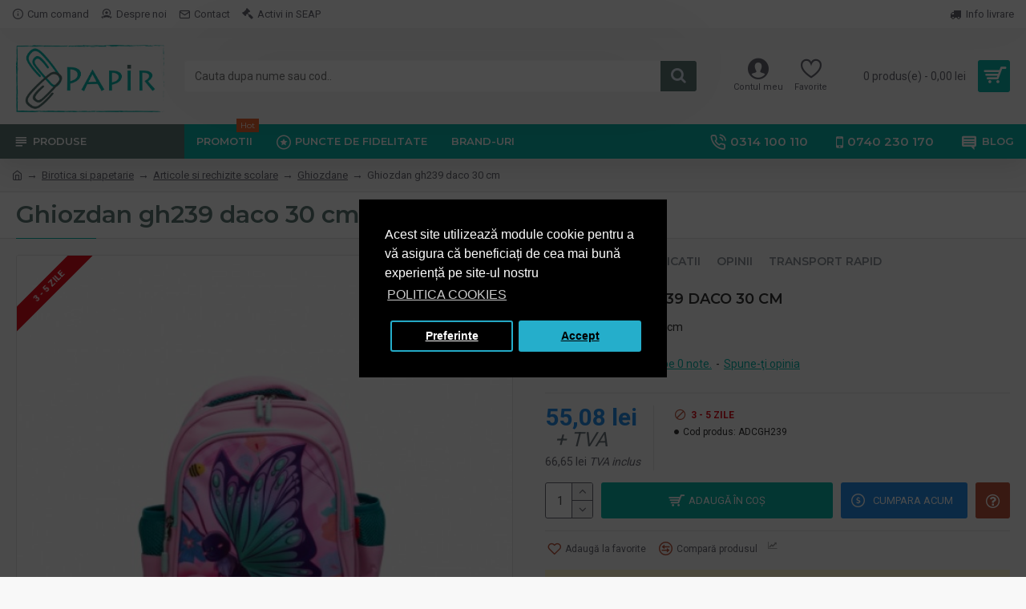

--- FILE ---
content_type: text/html; charset=UTF-8
request_url: https://www.papir.ro/ghiozdan-gh239-daco-30-cm
body_size: 67654
content:
<!DOCTYPE html><html dir="ltr" lang="ro" class="desktop linux chrome chrome142 webkit oc30 is-guest store-2 skin-10 desktop-header-active mobile-sticky route-product-product product-1059607 layout-1000008" data-jv="3.0.38.0.1" data-ov="3.0.3.2"><head typeof="og:website"><meta charset="UTF-8" /><meta name="viewport" content="width=device-width, initial-scale=1.0"><meta http-equiv="X-UA-Compatible" content="IE=edge"><title>Ghiozdan gh239 daco 30 cm</title><base href="https://www.papir.ro/" /><meta name="description" content="Ghiozdan gh239 daco 30 cm. 2 fermoare30 x 24 x 11 cm" /><meta name="keywords" content="feed adaconi" /><meta property="fb:app_id" content=""/><meta property="og:type" content="product"/><meta property="og:title" content="Ghiozdan gh239 daco 30 cm"/><meta property="og:url" content="https://www.papir.ro/ghiozdan-gh239-daco-30-cm"/><meta property="og:image" content="https://www.papir.ro/image/cache/catalog/papir/adaconi/amestecate/ghiozdan-gh239-daco-30-cm-600x315w.jpg"/><meta property="og:image:width" content="600"/><meta property="og:image:height" content="315"/><meta property="og:description" content="2 fermoare 30 x 24 x 11 cm"/><meta name="twitter:card" content="summary"/><meta name="twitter:title" content="Ghiozdan gh239 daco 30 cm"/><meta name="twitter:image" content="https://www.papir.ro/image/cache/catalog/papir/adaconi/amestecate/ghiozdan-gh239-daco-30-cm-200x200.jpg"/><meta name="twitter:image:width" content="200"/><meta name="twitter:image:height" content="200"/><meta name="twitter:description" content="2 fermoare 30 x 24 x 11 cm"/> <script>window['Journal'] = {"isPopup":false,"isPhone":false,"isTablet":false,"isDesktop":true,"filterUrlValuesSeparator":",","countdownDay":"Zi","countdownHour":"Ora","countdownMin":"Min","countdownSec":"Sec","globalPageColumnLeftTabletStatus":false,"globalPageColumnRightTabletStatus":false,"scrollTop":false,"scrollToTop":false,"notificationHideAfter":"2000","quickviewPageStyleCloudZoomStatus":true,"quickviewPageStyleAdditionalImagesCarousel":true,"quickviewPageStyleAdditionalImagesCarouselStyleSpeed":"500","quickviewPageStyleAdditionalImagesCarouselStyleAutoPlay":false,"quickviewPageStyleAdditionalImagesCarouselStylePauseOnHover":true,"quickviewPageStyleAdditionalImagesCarouselStyleDelay":"3000","quickviewPageStyleAdditionalImagesCarouselStyleLoop":false,"quickviewPageStyleAdditionalImagesHeightAdjustment":"5","quickviewPageStylePriceUpdate":true,"quickviewPageStyleOptionsSelect":"all","quickviewText":"Vezi rapid","mobileHeaderOn":"tablet","subcategoriesCarouselStyleSpeed":"500","subcategoriesCarouselStyleAutoPlay":false,"subcategoriesCarouselStylePauseOnHover":true,"subcategoriesCarouselStyleDelay":"3000","subcategoriesCarouselStyleLoop":false,"productPageStyleImageCarouselStyleSpeed":"500","productPageStyleImageCarouselStyleAutoPlay":false,"productPageStyleImageCarouselStylePauseOnHover":true,"productPageStyleImageCarouselStyleDelay":"3000","productPageStyleImageCarouselStyleLoop":false,"productPageStyleCloudZoomStatus":true,"productPageStyleCloudZoomPosition":"inner","productPageStyleAdditionalImagesCarousel":true,"productPageStyleAdditionalImagesCarouselStyleSpeed":"500","productPageStyleAdditionalImagesCarouselStyleAutoPlay":false,"productPageStyleAdditionalImagesCarouselStylePauseOnHover":true,"productPageStyleAdditionalImagesCarouselStyleDelay":"3000","productPageStyleAdditionalImagesCarouselStyleLoop":false,"productPageStyleAdditionalImagesHeightAdjustment":"","productPageStylePriceUpdate":true,"productPageStyleOptionsSelect":"none","infiniteScrollStatus":false,"infiniteScrollOffset":"2","infiniteScrollLoadPrev":"Incarca produsele precedente","infiniteScrollLoadNext":"Incarca urmatoarele produse","infiniteScrollLoading":"Se incarca...","infiniteScrollNoneLeft":"Acestea sunt toate produsele din aceasta sectiune.","headerHeight":"120","headerCompactHeight":"50","mobileMenuOn":"","searchStyleSearchAutoSuggestStatus":false,"searchStyleSearchAutoSuggestDescription":false,"headerMiniSearchDisplay":"default","stickyStatus":true,"stickyFullHomePadding":false,"stickyFullwidth":true,"stickyAt":"","stickyHeight":"","headerTopBarHeight":"35","topBarStatus":true,"headerType":"classic","headerMobileHeight":"70","headerMobileStickyStatus":true,"headerMobileTopBarVisibility":true,"headerMobileTopBarHeight":"30","checkoutUrl":"https:\/\/www.papir.ro\/index.php?route=checkout\/checkout","notification":[{"m":137,"c":"017df752"}],"headerNotice":[{"m":56,"c":"9e4f882c"}],"columnsCount":0};</script> <script>(function(){if(Journal['isPhone']){return;}
var wrappers=['search','cart','cart-content','logo','language','currency'];var documentClassList=document.documentElement.classList;function extractClassList(){return['desktop','tablet','phone','desktop-header-active','mobile-header-active','mobile-menu-active'].filter(function(cls){return documentClassList.contains(cls);});}
function mqr(mqls,listener){Object.keys(mqls).forEach(function(k){mqls[k].addListener(listener);});listener();}
function mobileMenu(){console.warn('mobile menu!');var element=document.querySelector('#main-menu');var wrapper=document.querySelector('.mobile-main-menu-wrapper');if(element&&wrapper){wrapper.appendChild(element);}
var main_menu=document.querySelector('.main-menu');if(main_menu){main_menu.classList.add('accordion-menu');}
document.querySelectorAll('.main-menu .dropdown-toggle').forEach(function(element){element.classList.remove('dropdown-toggle');element.classList.add('collapse-toggle');element.removeAttribute('data-toggle');});document.querySelectorAll('.main-menu .dropdown-menu').forEach(function(element){element.classList.remove('dropdown-menu');element.classList.remove('j-dropdown');element.classList.add('collapse');});}
function desktopMenu(){console.warn('desktop menu!');var element=document.querySelector('#main-menu');var wrapper=document.querySelector('.desktop-main-menu-wrapper');if(element&&wrapper){wrapper.insertBefore(element,document.querySelector('#main-menu-2'));}
var main_menu=document.querySelector('.main-menu');if(main_menu){main_menu.classList.remove('accordion-menu');}
document.querySelectorAll('.main-menu .collapse-toggle').forEach(function(element){element.classList.add('dropdown-toggle');element.classList.remove('collapse-toggle');element.setAttribute('data-toggle','dropdown');});document.querySelectorAll('.main-menu .collapse').forEach(function(element){element.classList.add('dropdown-menu');element.classList.add('j-dropdown');element.classList.remove('collapse');});document.body.classList.remove('mobile-wrapper-open');}
function mobileHeader(){console.warn('mobile header!');Object.keys(wrappers).forEach(function(k){var element=document.querySelector('#'+wrappers[k]);var wrapper=document.querySelector('.mobile-'+wrappers[k]+'-wrapper');if(element&&wrapper){wrapper.appendChild(element);}
if(wrappers[k]==='cart-content'){if(element){element.classList.remove('j-dropdown');element.classList.remove('dropdown-menu');}}});var search=document.querySelector('#search');var cart=document.querySelector('#cart');if(search&&(Journal['searchStyle']==='full')){search.classList.remove('full-search');search.classList.add('mini-search');}
if(cart&&(Journal['cartStyle']==='full')){cart.classList.remove('full-cart');cart.classList.add('mini-cart')}}
function desktopHeader(){console.warn('desktop header!');Object.keys(wrappers).forEach(function(k){var element=document.querySelector('#'+wrappers[k]);var wrapper=document.querySelector('.desktop-'+wrappers[k]+'-wrapper');if(wrappers[k]==='cart-content'){if(element){element.classList.add('j-dropdown');element.classList.add('dropdown-menu');document.querySelector('#cart').appendChild(element);}}else{if(element&&wrapper){wrapper.appendChild(element);}}});var search=document.querySelector('#search');var cart=document.querySelector('#cart');if(search&&(Journal['searchStyle']==='full')){search.classList.remove('mini-search');search.classList.add('full-search');}
if(cart&&(Journal['cartStyle']==='full')){cart.classList.remove('mini-cart');cart.classList.add('full-cart');}
documentClassList.remove('mobile-cart-content-container-open');documentClassList.remove('mobile-main-menu-container-open');documentClassList.remove('mobile-overlay');}
function moveElements(classList){if(classList.includes('mobile-header-active')){mobileHeader();mobileMenu();}else if(classList.includes('mobile-menu-active')){desktopHeader();mobileMenu();}else{desktopHeader();desktopMenu();}}
var mqls={phone:window.matchMedia('(max-width: 768px)'),tablet:window.matchMedia('(max-width: 1023px)'),menu:window.matchMedia('(max-width: '+Journal['mobileMenuOn']+'px)')};mqr(mqls,function(){var oldClassList=extractClassList();if(Journal['isDesktop']){if(mqls.phone.matches){documentClassList.remove('desktop');documentClassList.remove('tablet');documentClassList.add('mobile');documentClassList.add('phone');}else if(mqls.tablet.matches){documentClassList.remove('desktop');documentClassList.remove('phone');documentClassList.add('mobile');documentClassList.add('tablet');}else{documentClassList.remove('mobile');documentClassList.remove('phone');documentClassList.remove('tablet');documentClassList.add('desktop');}
if(documentClassList.contains('phone')||(documentClassList.contains('tablet')&&Journal['mobileHeaderOn']==='tablet')){documentClassList.remove('desktop-header-active');documentClassList.add('mobile-header-active');}else{documentClassList.remove('mobile-header-active');documentClassList.add('desktop-header-active');}}
if(documentClassList.contains('desktop-header-active')&&mqls.menu.matches){documentClassList.add('mobile-menu-active');}else{documentClassList.remove('mobile-menu-active');}
var newClassList=extractClassList();if(oldClassList.join(' ')!==newClassList.join(' ')){if(document.readyState==='loading'){document.addEventListener('DOMContentLoaded',function(){moveElements(newClassList);});}else{moveElements(newClassList);}}});})();(function(){var cookies={};var style=document.createElement('style');var documentClassList=document.documentElement.classList;document.head.appendChild(style);document.cookie.split('; ').forEach(function(c){var cc=c.split('=');cookies[cc[0]]=cc[1];});if(Journal['popup']){for(var i in Journal['popup']){if(!cookies['p-'+Journal['popup'][i]['c']]){documentClassList.add('popup-open');documentClassList.add('popup-center');break;}}}
if(Journal['notification']){for(var i in Journal['notification']){if(cookies['n-'+Journal['notification'][i]['c']]){style.sheet.insertRule('.module-notification-'+Journal['notification'][i]['m']+'{ display:none }');}}}
if(Journal['headerNotice']){for(var i in Journal['headerNotice']){if(cookies['hn-'+Journal['headerNotice'][i]['c']]){style.sheet.insertRule('.module-header_notice-'+Journal['headerNotice'][i]['m']+'{ display:none }');}}}
if(Journal['layoutNotice']){for(var i in Journal['layoutNotice']){if(cookies['ln-'+Journal['layoutNotice'][i]['c']]){style.sheet.insertRule('.module-layout_notice-'+Journal['layoutNotice'][i]['m']+'{ display:none }');}}}})();</script> <link href="https://fonts.googleapis.com/css?family=Montserrat:700,400,600%7CRoboto:400,700&amp;subset=latin-ext" type="text/css" rel="stylesheet"/><link href="catalog/view/theme/journal3/assets/330b8a5c4fc857733de10877039d9808.css?v=3.0.38.0.1" type="text/css" rel="stylesheet" media="all" /><link href="https://www.papir.ro/ghiozdan-gh239-daco-30-cm" rel="canonical" /><link href="https://www.papir.ro/image/catalog/logo-uri/icon-100-papir.png" rel="icon" /><style>.blog-post .post-details .post-stats{white-space:nowrap;overflow-x:auto;overflow-y:hidden;-webkit-overflow-scrolling:touch;;color:rgba(105, 105, 115, 1);margin-top:15px;margin-bottom:35px}.blog-post .post-details .post-stats .p-category{flex-wrap:nowrap;display:inline-flex}.mobile .blog-post .post-details .post-stats{overflow-x:scroll}.blog-post .post-details .post-stats::-webkit-scrollbar{-webkit-appearance:none;height:1px;height:5px;width:5px}.blog-post .post-details .post-stats::-webkit-scrollbar-track{background-color:white}.blog-post .post-details .post-stats::-webkit-scrollbar-thumb{background-color:#999;background-color:rgba(233, 102, 49, 1)}.blog-post .post-details .post-stats .p-posted{display:inline-flex}.blog-post .post-details .post-stats .p-author{display:inline-flex}.blog-post .post-details .post-stats .p-date{display:inline-flex}.p-date-image{color:rgba(255, 255, 255, 1);font-weight:700;background:rgba(15, 58, 141, 1);margin:7px;border-radius:3px}.blog-post .post-details .post-stats .p-comment{display:inline-flex}.blog-post .post-details .post-stats .p-view{display:inline-flex}.post-details{padding-bottom:20px}.post-content>p{margin-bottom:10px}.post-content{font-size:15px;column-count:initial;column-gap:50px;column-rule-style:none}.post-image{display:block;text-align:left;float:none}.post-image
img{border-radius:10px;box-shadow:0 5px 50px -10px rgba(0, 0, 0, 0.05)}.blog-post
.tags{margin-top:15px;justify-content:flex-start;font-size:13px;font-weight:700;justify-content:center}.blog-post .tags a, .blog-post .tags-title{margin-right:8px;margin-bottom:8px}.blog-post .tags
b{display:none}.blog-post .tags
a{border-radius:10px;padding-right:8px;padding-left:8px;font-size:13px;color:rgba(230, 230, 230, 1);font-weight:400;text-decoration:none;background:rgba(44, 54, 64, 1)}.blog-post .tags a:hover{color:rgba(255,255,255,1);background:rgba(15,58,141,1)}.post-comments{margin-top:20px}.reply-btn.btn,.reply-btn.btn:visited{font-size:13px;color:rgba(255,255,255,1);font-weight:400;text-transform:uppercase}.reply-btn.btn:hover{color:rgba(255, 255, 255, 1) !important;background:rgba(0, 0, 0, 1) !important}.reply-btn.btn:active,.reply-btn.btn:hover:active,.reply-btn.btn:focus:active{color:rgba(255, 255, 255, 1) !important;background:rgba(0, 0, 0, 1) !important;box-shadow:inset 0 0 5px rgba(0,0,0,0.1)}.reply-btn.btn:focus{color:rgba(255, 255, 255, 1) !important;box-shadow:inset 0 0 5px rgba(0,0,0,0.1)}.reply-btn.btn{background:rgba(73, 73, 73, 1);border-width:2px;padding:13px;padding-right:18px;padding-left:18px;border-radius:3px !important}.desktop .reply-btn.btn:hover{box-shadow:0 10px 30px rgba(0,0,0,0.1)}.reply-btn.btn.btn.disabled::after{font-size:20px}.post-comment{margin-bottom:30px;padding-bottom:15px;border-width:0;border-bottom-width:1px;border-style:solid}.post-reply{margin-top:15px;margin-left:60px;padding-top:20px;border-width:0;border-top-width:1px;border-style:solid}.user-avatar{display:block;margin-right:15px;border-radius:50%}.module-blog_comments .side-image{display:block}.post-comment .user-name{font-size:18px;font-weight:700}.post-comment .user-data
div{font-size:12px}.post-comment .user-site::before{left:-1px}.post-comment .user-data .user-date{display:inline-flex}.post-comment .user-data .user-time{display:inline-flex}.comment-form .form-group:not(.required){display:flex}.user-data .user-site{display:inline-flex}.main-posts.post-grid .post-layout.swiper-slide{margin-right:20px;width:calc((100% - 4 * 20px) / 5 - 0.01px)}.main-posts.post-grid .post-layout:not(.swiper-slide){padding:10px;width:calc(100% / 5 - 0.01px)}.one-column #content .main-posts.post-grid .post-layout.swiper-slide{margin-right:20px;width:calc((100% - 2 * 20px) / 3 - 0.01px)}.one-column #content .main-posts.post-grid .post-layout:not(.swiper-slide){padding:10px;width:calc(100% / 3 - 0.01px)}.two-column #content .main-posts.post-grid .post-layout.swiper-slide{margin-right:20px;width:calc((100% - 1 * 20px) / 2 - 0.01px)}.two-column #content .main-posts.post-grid .post-layout:not(.swiper-slide){padding:10px;width:calc(100% / 2 - 0.01px)}.side-column .main-posts.post-grid .post-layout.swiper-slide{margin-right:20px;width:calc((100% - 0 * 20px) / 1 - 0.01px)}.side-column .main-posts.post-grid .post-layout:not(.swiper-slide){padding:10px;width:calc(100% / 1 - 0.01px)}.main-posts.post-grid{margin:-10px}.post-grid .post-thumb{background:rgba(255, 255, 255, 1);border-radius:7px}.post-grid .post-thumb:hover .image
img{transform:scale(1.15)}.post-grid .post-thumb
.caption{position:relative;bottom:auto;width:auto}.post-grid .post-thumb
.name{display:flex;width:auto;margin-left:auto;margin-right:auto;justify-content:center;margin-left:auto;margin-right:auto;margin-top:12px;margin-bottom:12px}.post-grid .post-thumb .name
a{white-space:nowrap;overflow:hidden;text-overflow:ellipsis;font-family:'Montserrat';font-weight:700;font-size:16px;color:rgba(58, 71, 84, 1)}.post-grid .post-thumb
.description{display:block;font-size:13px;color:rgba(105, 105, 115, 1);text-align:left}.post-grid .post-thumb .button-group{display:flex;justify-content:center;padding:15px}.post-grid .post-thumb .btn-read-more::before{display:inline-block}.post-grid .post-thumb .btn-read-more::after{display:inline-block;content:'\e5c8' !important;font-family:icomoon !important}.post-grid .post-thumb .btn-read-more .btn-text{display:inline-block;padding:0
.4em}.post-grid .post-thumb .btn-read-more.btn, .post-grid .post-thumb .btn-read-more.btn:visited{color:rgba(109, 118, 125, 1)}.post-grid .post-thumb .btn-read-more.btn:hover{color:rgba(48, 56, 65, 1) !important;background:rgba(196, 202, 253, 1) !important}.post-grid .post-thumb .btn-read-more.btn{background:rgba(238, 238, 238, 1)}.post-grid .post-thumb .btn-read-more.btn.btn.disabled::after{font-size:20px}.post-grid .post-thumb .post-stats{display:flex;justify-content:center;position:absolute;transform:translateY(-100%);width:100%;background:rgba(240, 242, 245, 0.9);padding:5px}.post-grid .post-thumb .post-stats .p-author{display:flex}.post-grid .post-thumb
.image{display:block}.post-grid .post-thumb .p-date{display:none}.post-grid .post-thumb .post-stats .p-comment{display:none}.post-grid .post-thumb .post-stats .p-view{display:flex}.post-list .post-layout:not(.swiper-slide){margin-bottom:40px}.post-list .post-thumb
.caption{flex-basis:200px;background:rgba(248, 248, 248, 1);padding:20px;padding-top:15px}.post-list .post-thumb
.image{display:block}.desktop .post-list .post-thumb:hover{box-shadow:0 15px 90px -10px rgba(0, 0, 0, 0.2)}.post-list .post-thumb:hover .image
img{transform:scale(1.15)}.post-list .post-thumb
.name{display:flex;width:auto;margin-left:auto;margin-right:auto;justify-content:flex-start;margin-left:0;margin-right:auto}.post-list .post-thumb .name
a{white-space:normal;overflow:visible;text-overflow:initial;font-family:'Montserrat';font-weight:700;font-size:22px;color:rgba(51, 51, 51, 1)}.desktop .post-list .post-thumb .name a:hover{color:rgba(233, 102, 49, 1)}.post-list .post-thumb
.description{display:block;color:rgba(139, 145, 152, 1);padding-top:5px;padding-bottom:5px;margin-bottom:10px}.post-list .post-thumb .button-group{display:flex;justify-content:flex-start}.post-list .post-thumb .btn-read-more::before{display:inline-block}.post-list .post-thumb .btn-read-more .btn-text{display:inline-block;padding:0
.4em}.post-list .post-thumb .btn-read-more::after{content:'\e5c8' !important;font-family:icomoon !important}.post-list .post-thumb .btn-read-more.btn, .post-list .post-thumb .btn-read-more.btn:visited{font-size:13px;color:rgba(44, 54, 64, 1);font-weight:400;text-transform:uppercase}.post-list .post-thumb .btn-read-more.btn:hover{color:rgba(255, 255, 255, 1) !important;background:rgba(13, 82, 214, 1) !important}.post-list .post-thumb .btn-read-more.btn:active, .post-list .post-thumb .btn-read-more.btn:hover:active, .post-list .post-thumb .btn-read-more.btn:focus:active{color:rgba(255, 255, 255, 1) !important;background:rgba(15, 58, 141, 1) !important;border-color:rgba(15, 58, 141, 1) !important;box-shadow:inset 0 0 5px rgba(0, 0, 0, 0.1)}.post-list .post-thumb .btn-read-more.btn:focus{color:rgba(255, 255, 255, 1) !important;box-shadow:inset 0 0 5px rgba(0, 0, 0, 0.1)}.post-list .post-thumb .btn-read-more.btn{background:none;border-width:1px;border-style:solid;border-color:rgba(105, 105, 115, 1);padding:12px;padding-right:15px;padding-left:15px}.post-list .post-thumb .btn-read-more.btn:hover, .post-list .post-thumb .btn-read-more.btn:active:hover{border-color:rgba(13, 82, 214, 1)}.desktop .post-list .post-thumb .btn-read-more.btn:hover{box-shadow:0 10px 30px rgba(0, 0, 0, 0.1)}.post-list .post-thumb .btn-read-more.btn.btn.disabled::after{font-size:20px}.post-list .post-thumb .post-stats{display:flex;font-size:14px;color:rgba(139, 145, 152, 1);justify-content:flex-start;margin-bottom:10px}.post-list .post-thumb .post-stats .p-author::before{font-size:13px}.post-list .post-thumb .post-stats .p-author{display:block}.post-list .post-thumb .p-date{display:none}.post-list .post-thumb .post-stats .p-comment{display:block}.post-list .post-thumb .post-stats .p-view{display:flex}.blog-feed
span{display:block;color:rgba(105, 105, 115, 1) !important}.blog-feed{display:inline-flex;margin-right:30px;margin-top:-5px}.blog-feed::before{content:'\f143' !important;font-family:icomoon !important;font-size:14px;color:rgba(233,102,49,1)}.countdown{font-family:'Montserrat';font-weight:400;font-size:15px;color:rgba(51, 51, 51, 1);background:rgba(240, 242, 245, 1);border-radius:3px;width:90%}.countdown div
span{color:rgba(105,105,115,1)}.countdown>div{border-style:solid;border-color:rgba(226, 226, 226, 1)}.boxed-layout .site-wrapper{overflow:hidden}.boxed-layout
.header{padding:0
20px}.boxed-layout
.breadcrumb{padding-left:20px;padding-right:20px}.wrapper, .mega-menu-content, .site-wrapper > .container, .grid-cols,.desktop-header-active .is-sticky .header .desktop-main-menu-wrapper,.desktop-header-active .is-sticky .sticky-fullwidth-bg,.boxed-layout .site-wrapper, .breadcrumb, .title-wrapper, .page-title > span,.desktop-header-active .header .top-bar,.desktop-header-active .header .mid-bar,.desktop-main-menu-wrapper{max-width:1280px}.desktop-main-menu-wrapper .main-menu>.j-menu>.first-dropdown::before{transform:translateX(calc(0px - (100vw - 1280px) / 2))}html[dir='rtl'] .desktop-main-menu-wrapper .main-menu>.j-menu>.first-dropdown::before{transform:none;right:calc(0px - (100vw - 1280px) / 2)}.desktop-main-menu-wrapper .main-menu>.j-menu>.first-dropdown.mega-custom::before{transform:translateX(calc(0px - (200vw - 1280px) / 2))}html[dir='rtl'] .desktop-main-menu-wrapper .main-menu>.j-menu>.first-dropdown.mega-custom::before{transform:none;right:calc(0px - (200vw - 1280px) / 2)}body{background:rgba(248,248,248,1);font-family:'Roboto';font-weight:400;font-size:14px;line-height:1.5;-webkit-font-smoothing:antialiased}#content{padding-bottom:20px}.column-left
#content{padding-left:30px}.column-right
#content{padding-right:30px}.side-column{max-width:260px;padding:30px;padding-top:0px;padding-left:0px}.one-column
#content{max-width:calc(100% - 260px)}.two-column
#content{max-width:calc(100% - 260px * 2)}#column-left{border-width:0;border-right-width:1px;border-style:solid;border-color:rgba(226,226,226,1)}#column-right{border-width:0;border-left-width:1px;border-style:solid;border-color:rgba(226,226,226,1);padding:30px;padding-top:0px;padding-right:0px}.page-title{display:block}.dropdown.drop-menu>.j-dropdown{left:0;right:auto;transform:translate3d(0,-10px,0)}.dropdown.drop-menu.animating>.j-dropdown{left:0;right:auto;transform:none}.dropdown.drop-menu>.j-dropdown::before{left:10px;right:auto;transform:translateX(0)}.dropdown.dropdown .j-menu .dropdown>a>.count-badge{margin-right:0}.dropdown.dropdown .j-menu .dropdown>a>.count-badge+.open-menu+.menu-label{margin-left:7px}.dropdown.dropdown .j-menu .dropdown>a::after{display:block}.dropdown.dropdown .j-menu>li>a{font-size:14px;color:rgba(58, 71, 84, 1);font-weight:400;background:rgba(255, 255, 255, 1);padding:10px;padding-left:15px}.dropdown.dropdown .j-menu .links-text{white-space:normal;overflow:visible;text-overflow:initial}.dropdown.dropdown .j-menu>li>a::before{margin-right:7px;min-width:20px;font-size:18px}.desktop .dropdown.dropdown .j-menu > li:hover > a, .dropdown.dropdown .j-menu>li.active>a{background:rgba(240, 242, 245, 1)}.dropdown.dropdown .j-menu > li > a, .dropdown.dropdown.accordion-menu .menu-item > a + div, .dropdown.dropdown .accordion-menu .menu-item>a+div{border-style:none}.dropdown.dropdown .j-menu a .count-badge{display:none;position:relative}.dropdown.dropdown:not(.mega-menu) .j-dropdown{min-width:200px}.dropdown.dropdown:not(.mega-menu) .j-menu{box-shadow:30px 40px 90px -10px rgba(0, 0, 0, 0.2)}.dropdown.dropdown .j-dropdown::before{display:block;border-bottom-color:rgba(255,255,255,1);margin-left:7px;margin-top:-10px}legend{font-family:'Montserrat';font-weight:600;font-size:17px;margin-bottom:15px;white-space:normal;overflow:visible;text-overflow:initial;font-family:'Montserrat';font-weight:600;font-size:17px;margin-bottom:15px;white-space:normal;overflow:visible;text-overflow:initial}legend::after{content:'';display:block;position:relative;margin-top:10px;content:'';display:block;position:relative;margin-top:10px}legend.page-title>span::after{content:'';display:block;position:relative;margin-top:10px;content:'';display:block;position:relative;margin-top:10px}legend::after,legend.page-title>span::after{width:50px;height:1px;background:rgba(233,102,49,1);width:50px;height:1px;background:rgba(233,102,49,1)}.title{font-family:'Montserrat';font-weight:600;font-size:17px;margin-bottom:15px;white-space:normal;overflow:visible;text-overflow:initial}.title::after{content:'';display:block;position:relative;margin-top:10px}.title.page-title>span::after{content:'';display:block;position:relative;margin-top:10px}.title::after,.title.page-title>span::after{width:50px;height:1px;background:rgba(233, 102, 49, 1)}html:not(.popup) .page-title{font-size:30px;color:rgba(93, 121, 118, 1);background:rgba(255, 255, 255, 1);border-width:0;border-top-width:1px;border-bottom-width:1px;border-style:solid;border-color:rgba(226, 226, 226, 1);padding-top:10px;margin-bottom:30px;white-space:normal;overflow:visible;text-overflow:initial}html:not(.popup) .page-title::after{content:'';display:block;position:relative;margin-top:10px}html:not(.popup) .page-title.page-title>span::after{content:'';display:block;position:relative;margin-top:10px}html:not(.popup) .page-title::after, html:not(.popup) .page-title.page-title>span::after{width:100px;height:1px;background:rgba(11,181,170,1)}.menu-label{color:rgba(255,255,255,1);font-weight:400;text-transform:none;background:rgba(233,102,49,1);padding:1px;padding-right:5px;padding-left:5px}.title.module-title{color:rgba(93,121,118,1);margin-bottom:15px;white-space:normal;overflow:visible;text-overflow:initial}.title.module-title::after{content:'';display:block;position:relative;margin-top:7px}.title.module-title.page-title>span::after{content:'';display:block;position:relative;margin-top:7px}.title.module-title::after,.title.module-title.page-title>span::after{width:50px;height:1px;background:rgba(11,181,170,1)}.btn,.btn:visited{font-size:13px;color:rgba(255,255,255,1);font-weight:400;text-transform:uppercase}.btn:hover{color:rgba(255, 255, 255, 1) !important;background:rgba(93, 121, 118, 1) !important}.btn:active,.btn:hover:active,.btn:focus:active{color:rgba(255, 255, 255, 1) !important;background:rgba(93, 121, 118, 1) !important;box-shadow:inset 0 0 5px rgba(0,0,0,0.1)}.btn:focus{color:rgba(255, 255, 255, 1) !important;background:rgba(93, 121, 118, 1);box-shadow:inset 0 0 5px rgba(0,0,0,0.1)}.btn{background:rgba(11, 181, 170, 1);border-width:2px;padding:13px;border-radius:3px !important}.desktop .btn:hover{box-shadow:0 10px 30px rgba(0,0,0,0.1)}.btn.btn.disabled::after{font-size:20px}.btn-primary.btn,.btn-primary.btn:visited{font-size:13px;color:rgba(255,255,255,1);font-weight:400;text-transform:uppercase}.btn-primary.btn:hover{color:rgba(255, 255, 255, 1) !important;background:rgba(93, 121, 118, 1) !important}.btn-primary.btn:active,.btn-primary.btn:hover:active,.btn-primary.btn:focus:active{color:rgba(255, 255, 255, 1) !important;background:rgba(93, 121, 118, 1) !important;box-shadow:inset 0 0 5px rgba(0,0,0,0.1)}.btn-primary.btn:focus{color:rgba(255, 255, 255, 1) !important;background:rgba(93, 121, 118, 1);box-shadow:inset 0 0 5px rgba(0,0,0,0.1)}.btn-primary.btn{background:rgba(11, 181, 170, 1);border-width:2px;padding:13px;border-radius:3px !important}.desktop .btn-primary.btn:hover{box-shadow:0 10px 30px rgba(0,0,0,0.1)}.btn-primary.btn.btn.disabled::after{font-size:20px}.btn-secondary.btn,.btn-secondary.btn:visited{color:rgba(255,255,255,1)}.btn-secondary.btn:hover{color:rgba(255, 255, 255, 1) !important;background:rgba(35, 121, 195, 1) !important}.btn-secondary.btn:active,.btn-secondary.btn:hover:active,.btn-secondary.btn:focus:active{color:rgba(249, 249, 249, 1) !important;background:rgba(37, 142, 232, 1) !important}.btn-secondary.btn:focus{color:rgba(255, 255, 255, 1) !important;background:rgba(37,142,232,1)}.btn-secondary.btn{background:rgba(37,142,232,1)}.btn-secondary.btn.btn.disabled::after{font-size:20px}.btn-success.btn{background:rgba(80,173,85,1)}.btn-success.btn:hover{background:rgba(116, 187, 120, 1) !important}.btn-success.btn.btn.disabled::after{font-size:20px}.btn-danger.btn{background:rgba(190,84,59,1)}.btn-danger.btn:hover{background:rgba(130, 55, 37, 1) !important}.btn-danger.btn:active,.btn-danger.btn:hover:active,.btn-danger.btn:focus:active{background:rgba(190, 84, 59, 1) !important}.btn-danger.btn:focus{background:rgba(190,84,59,1)}.btn-danger.btn.btn.disabled::after{font-size:20px}.btn-warning.btn{background:rgba(233,102,49,1)}.btn-warning.btn:hover{background:rgba(13, 82, 214, 1) !important}.btn-warning.btn.btn.disabled::after{font-size:20px}.btn-info.btn{background:rgba(105,105,115,1)}.btn-info.btn:hover{background:rgba(13, 82, 214, 1) !important}.btn-info.btn.btn.disabled::after{font-size:20px}.btn-light.btn,.btn-light.btn:visited{color:rgba(51,51,51,1)}.btn-light.btn{background:rgba(238,238,238,1)}.btn-light.btn:hover{background:rgba(226, 226, 226, 1) !important}.btn-light.btn.btn.disabled::after{font-size:20px}.btn-dark.btn{background:rgba(44,54,64,1)}.btn-dark.btn:hover{background:rgba(58, 71, 84, 1) !important}.btn-dark.btn.btn.disabled::after{font-size:20px}.buttons{margin-top:20px;font-size:12px}.buttons .pull-right .btn, .buttons .pull-right .btn:visited{font-size:13px;color:rgba(255, 255, 255, 1);font-weight:400;text-transform:uppercase}.buttons .pull-right .btn:hover{color:rgba(255, 255, 255, 1) !important;background:rgba(0, 0, 0, 1) !important}.buttons .pull-right .btn:active, .buttons .pull-right .btn:hover:active, .buttons .pull-right .btn:focus:active{color:rgba(255, 255, 255, 1) !important;background:rgba(0, 0, 0, 1) !important;box-shadow:inset 0 0 5px rgba(0, 0, 0, 0.1)}.buttons .pull-right .btn:focus{color:rgba(255, 255, 255, 1) !important;box-shadow:inset 0 0 5px rgba(0, 0, 0, 0.1)}.buttons .pull-right
.btn{background:rgba(73, 73, 73, 1);border-width:2px;padding:13px;padding-right:18px;padding-left:18px;border-radius:3px !important}.desktop .buttons .pull-right .btn:hover{box-shadow:0 10px 30px rgba(0, 0, 0, 0.1)}.buttons .pull-right .btn.btn.disabled::after{font-size:20px}.buttons .pull-left
.btn{background:rgba(13, 82, 214, 1)}.buttons .pull-left .btn:hover{background:rgba(15, 58, 141, 1) !important}.buttons .pull-left .btn.btn.disabled::after{font-size:20px}.buttons>div{flex:1;width:auto;flex-basis:0}.buttons > div
.btn{width:100%}.buttons .pull-left{margin-right:0}.buttons>div+div{padding-left:20px}.buttons .pull-right:only-child{flex:1;margin:0
0 0 auto}.buttons .pull-right:only-child
.btn{width:100%}.buttons input+.btn{margin-top:5px}.buttons input[type=checkbox]{margin-right:7px !important;margin-left:3px !important}.tags{margin-top:15px;justify-content:flex-start;font-size:13px;font-weight:700}.tags a,.tags-title{margin-right:8px;margin-bottom:8px}.tags
b{display:none}.tags
a{border-radius:10px;padding-right:8px;padding-left:8px;font-size:13px;color:rgba(230, 230, 230, 1);font-weight:400;text-decoration:none;background:rgba(44, 54, 64, 1)}.tags a:hover{color:rgba(255,255,255,1);background:rgba(15,58,141,1)}.nav-tabs>li>a,.nav-tabs>li.active>a,.nav-tabs>li.active>a:hover,.nav-tabs>li.active>a:focus{font-family:'Montserrat';font-weight:600;font-size:14px;color:rgba(139, 145, 152, 1);text-transform:uppercase}.desktop .nav-tabs>li:hover>a,.nav-tabs>li.active>a{color:rgba(51,51,51,1)}.nav-tabs>li.active>a,.nav-tabs>li.active>a:hover,.nav-tabs>li.active>a:focus{color:rgba(51,51,51,1)}.nav-tabs>li{border-width:0;border-bottom-width:1px;border-style:solid;border-color:rgba(0,0,0,0);flex-grow:0}.nav-tabs>li.active{border-color:rgba(233,102,49,1)}.nav-tabs>li.active::after{display:none;border-top-width:10px}.nav-tabs>li>a{justify-content:center;white-space:nowrap;padding:0px;padding-bottom:8px}.nav-tabs>li>a::before{font-size:18px}.nav-tabs{display:flex;justify-content:flex-start;flex-wrap:nowrap;overflow-x:auto;overflow-y:hidden;-webkit-overflow-scrolling:touch;;min-width:50px}.nav-tabs>li:not(:last-child){margin-right:20px}.mobile .nav-tabs{overflow-x:scroll}.nav-tabs::-webkit-scrollbar{-webkit-appearance:none;height:1px;height:1px;width:1px}.nav-tabs::-webkit-scrollbar-track{background-color:white;background-color:rgba(238,238,238,1)}.nav-tabs::-webkit-scrollbar-thumb{background-color:#999;background-color:rgba(139,145,152,1)}.tab-container::before{display:none}.tab-content{padding-top:20px}.tab-container{display:block}.tab-container .nav-tabs{flex-direction:row}.alert{margin-bottom:20px}.breadcrumb{display:block !important;text-align:left;background:rgba(255,255,255,1);padding:10px;padding-left:0px;white-space:nowrap}.breadcrumb::before{background:rgba(255, 255, 255, 1)}.breadcrumb li:first-of-type a i::before{content:'\eb69' !important;font-family:icomoon !important;top:1px}.breadcrumb
a{font-size:13px;color:rgba(105, 105, 115, 1)}.breadcrumb li:last-of-type
a{color:rgba(105,105,115,1)}.breadcrumb>li+li:before{content:'→';color:rgba(105, 105, 115, 1);top:1px}.mobile
.breadcrumb{overflow-x:scroll}.breadcrumb::-webkit-scrollbar{-webkit-appearance:none;height:1px;height:1px;width:1px}.breadcrumb::-webkit-scrollbar-track{background-color:white}.breadcrumb::-webkit-scrollbar-thumb{background-color:#999;background-color:rgba(233, 102, 49, 1)}.panel-group .panel-heading a::before{content:'\f067' !important;font-family:icomoon !important;margin-right:3px;order:10}.desktop .panel-group .panel-heading:hover a::before{color:rgba(13, 82, 214, 1)}.panel-group .panel-active .panel-heading a::before{content:'\f068' !important;font-family:icomoon !important;color:rgba(15, 58, 141, 1)}.panel-group .panel-heading
a{justify-content:space-between;font-family:'Montserrat';font-weight:600;color:rgba(105, 105, 115, 1);text-transform:uppercase;padding:15px;padding-right:5px;padding-left:0px}.panel-group .panel-heading:hover
a{color:rgba(13, 82, 214, 1)}.panel-group .panel-active .panel-heading:hover a, .panel-group .panel-active .panel-heading
a{color:rgba(15, 58, 141, 1)}.panel-group .panel-heading{border-width:0;border-top-width:1px;border-style:solid;border-color:rgba(226, 226, 226, 1)}.panel-group .panel:first-child .panel-heading{border-width:0px}.panel-group .panel-body{padding-bottom:20px}body h1, body h2, body h3, body h4, body h5, body
h6{font-family:'Montserrat';font-weight:600}body
a{color:rgba(11, 181, 170, 1);text-decoration:underline;display:inline-block}body a:focus{color:rgba(93, 121, 118, 1)}body a:hover{color:rgba(93, 121, 118, 1);text-decoration:none}body a:active{color:rgba(93, 121, 118, 1)}body a:visited{color:rgba(93, 121, 118, 1)}body
p{margin-bottom:15px}body
h1{margin-bottom:20px}body
h2{font-size:30px;margin-bottom:15px}body
h3{margin-bottom:15px}body
h4{text-transform:uppercase;margin-bottom:15px}body
h5{font-size:22px;color:rgba(139, 145, 152, 1);font-weight:400;margin-bottom:20px}body
h6{font-size:15px;color:rgba(255, 255, 255, 1);text-transform:uppercase;background:rgba(233, 102, 49, 1);padding:10px;padding-top:7px;padding-bottom:7px;margin-top:5px;margin-bottom:15px;display:inline-block}body
blockquote{font-size:17px;font-weight:400;padding-left:20px;margin-top:20px;margin-bottom:20px;border-width:0;border-left-width:5px;border-style:solid;border-color:rgba(233, 102, 49, 1);float:none;display:flex;flex-direction:column;max-width:500px}body blockquote::before{margin-left:initial;margin-right:auto;float:none;content:'\e9af' !important;font-family:icomoon !important;font-size:45px;color:rgba(93, 121, 118, 1);margin-right:10px;margin-bottom:10px}body
hr{margin-top:20px;margin-bottom:20px;border-width:0;border-top-width:1px;border-style:solid;border-color:rgba(226, 226, 226, 1);overflow:hidden}body .drop-cap{font-family:'Roboto' !important;font-weight:700 !important;font-size:70px !important;font-family:Georgia,serif;font-weight:700;margin-right:8px}body .amp::before{content:'\e901' !important;font-family:icomoon !important;font-size:25px;top:5px}body .video-responsive{margin:0px;margin-bottom:20px}.count-badge{font-family:'Roboto';font-weight:400;font-size:11px;color:rgba(255,255,255,1);background:rgba(221,14,28,1);border-width:2px;border-style:solid;border-color:rgba(248,248,248,1);border-radius:50px}.count-zero{display:none !important}.product-label
b{font-size:11px;color:rgba(255, 255, 255, 1);font-weight:700;text-transform:uppercase;background:rgba(13, 82, 214, 1);border-radius:3px;padding:5px;padding-bottom:6px}.product-label.product-label-default
b{min-width:45px}.tooltip-inner{color:rgba(255, 255, 255, 1);background:rgba(44, 54, 64, 1)}.tooltip.top .tooltip-arrow{border-top-color:rgba(44, 54, 64, 1)}.tooltip.right .tooltip-arrow{border-right-color:rgba(44, 54, 64, 1)}.tooltip.bottom .tooltip-arrow{border-bottom-color:rgba(44, 54, 64, 1)}.tooltip.left .tooltip-arrow{border-left-color:rgba(44, 54, 64, 1)}table
td{color:rgba(105, 105, 115, 1);background:rgba(255, 255, 255, 1);padding:12px
!important}table tbody tr:nth-child(even) td{background:rgba(250,250,250,1)}table{border-width:1px !important;border-style:solid !important;border-color:rgba(226, 226, 226, 1) !important}table thead
td{font-size:12px;font-weight:700;text-transform:uppercase;background:rgba(238, 238, 238, 1)}table thead td, table thead
th{border-width:0 !important;border-top-width:1px !important;border-bottom-width:1px !important;border-style:solid !important;border-color:rgba(226, 226, 226, 1) !important}table tfoot
td{background:rgba(238, 238, 238, 1)}table tfoot td, table tfoot
th{border-width:0 !important;border-top-width:1px !important;border-style:solid !important;border-color:rgba(226, 226, 226, 1) !important}.table-responsive{border-width:1px;border-style:solid;border-color:rgba(226,226,226,1)}.table-responsive>table{border-width:0px !important}.table-responsive::-webkit-scrollbar-thumb{background-color:rgba(233,102,49,1);border-radius:5px}.table-responsive::-webkit-scrollbar{height:1px;width:1px}.has-error{color:rgba(221, 14, 28, 1) !important}.form-group .control-label{max-width:150px;padding-top:7px;padding-bottom:5px;justify-content:flex-start}.has-error .form-control{border-style:solid !important;border-color:rgba(221, 14, 28, 1) !important}.required .control-label::after, .required .control-label+div::before{font-size:17px;color:rgba(221,14,28,1);margin-top:3px}.form-group{margin-bottom:8px}.required.has-error .control-label::after, .required.has-error .control-label+div::before{color:rgba(221, 14, 28, 1) !important}input.form-control{background:rgba(255, 255, 255, 1) !important;border-width:1px !important;border-style:solid !important;border-color:rgba(226, 226, 226, 1) !important;border-radius:3px !important;max-width:500px;height:38px}input.form-control:hover{box-shadow:0 5px 50px -10px rgba(0,0,0,0.05)}input.form-control:focus{box-shadow:inset 0 0 5px rgba(0,0,0,0.1)}textarea.form-control{background:rgba(255, 255, 255, 1) !important;border-width:1px !important;border-style:solid !important;border-color:rgba(226, 226, 226, 1) !important;border-radius:3px !important;height:100px}textarea.form-control:hover{box-shadow:0 5px 50px -10px rgba(0,0,0,0.05)}textarea.form-control:focus{box-shadow:inset 0 0 5px rgba(0,0,0,0.1)}select.form-control{background:rgba(255, 255, 255, 1) !important;border-width:1px !important;border-style:solid !important;border-color:rgba(226, 226, 226, 1) !important;border-radius:3px !important;max-width:500px}select.form-control:hover{box-shadow:0 5px 50px -10px rgba(0,0,0,0.05)}select.form-control:focus{box-shadow:inset 0 0 5px rgba(0,0,0,0.1)}.radio{width:100%}.checkbox{width:100%}.input-group .input-group-btn
.btn{min-width:36px;padding:12px;min-height:36px;margin-left:5px}.upload-btn i::before{content:'\ebd8' !important;font-family:icomoon !important}.stepper input.form-control{background:rgba(255, 255, 255, 1) !important;border-width:0px !important}.stepper{width:50px;height:36px;border-style:solid;border-color:rgba(105, 105, 115, 1);border-radius:3px}.stepper span
i{color:rgba(105,105,115,1);background-color:rgba(238,238,238,1)}.pagination-results{font-size:13px;letter-spacing:1px;margin-top:20px;justify-content:flex-start}.pagination-results .text-right{display:block}.pagination>li>a:hover{color:rgba(255,255,255,1)}.pagination>li.active>span,.pagination>li.active>span:hover,.pagination>li>a:focus{color:rgba(255,255,255,1)}.pagination>li{background:rgba(248,248,248,1);border-radius:3px}.pagination>li>a,.pagination>li>span{padding:5px;padding-right:6px;padding-left:6px}.pagination>li:hover{background:rgba(15,58,141,1)}.pagination>li.active{background:rgba(15, 58, 141, 1)}.pagination > li:first-child a::before, .pagination > li:last-child a::before{content:'\e940' !important;font-family:icomoon !important}.pagination > li .prev::before, .pagination > li .next::before{content:'\e93e' !important;font-family:icomoon !important}.pagination>li:not(:first-of-type){margin-left:5px}.rating .fa-stack{font-size:13px;width:1.2em}.rating .fa-star, .rating .fa-star+.fa-star-o{color:rgba(254,212,48,1)}.popup-inner-body{max-height:calc(100vh - 50px * 2)}.popup-container{max-width:calc(100% - 20px * 2)}.popup-bg{background:rgba(0,0,0,0.75)}.popup-body,.popup{background:rgba(255, 255, 255, 1)}.popup-content, .popup .site-wrapper{padding:20px}.popup-body{border-radius:3px;box-shadow:0 15px 90px -10px rgba(0, 0, 0, 0.2)}.popup-container .popup-close::before{content:'\e981' !important;font-family:icomoon !important;font-size:18px}.popup-close{width:30px;height:30px;margin-right:10px;margin-top:35px}.popup-container>.btn,.popup-container>.btn:visited{font-size:12px;color:rgba(105,105,115,1);text-transform:none}.popup-container>.btn:hover{color:rgba(233, 102, 49, 1) !important;background:none !important}.popup-container>.btn:active,.popup-container>.btn:hover:active,.popup-container>.btn:focus:active{color:rgba(233, 102, 49, 1) !important;background:none !important;box-shadow:none}.popup-container>.btn:focus{color:rgba(233, 102, 49, 1) !important;background:none;box-shadow:none}.popup-container>.btn{background:none;border-style:none;padding:3px;box-shadow:none}.desktop .popup-container>.btn:hover{box-shadow:none}.popup-container>.btn.btn.disabled::after{font-size:20px}.scroll-top i::before{border-radius:3px;content:'\e5d8' !important;font-family:icomoon !important;font-size:25px;color:rgba(255, 255, 255, 1);background:rgba(15, 58, 141, 1);padding:7px}.scroll-top:hover i::before{background:rgba(233,102,49,1)}.scroll-top{left:auto;right:10px;transform:translateX(0);;margin-left:10px;margin-right:10px;margin-bottom:10px}.journal-loading > i::before, .ias-spinner > i::before, .lg-outer .lg-item::after,.btn.disabled::after{content:'\eb75' !important;font-family:icomoon !important;font-size:35px}.journal-loading > .fa-spin, .lg-outer .lg-item::after,.btn.disabled::after{animation:fa-spin infinite linear;;animation-duration:1200ms}.btn-cart::before,.fa-shopping-cart::before{content:'\e99b' !important;font-family:icomoon !important}.btn-wishlist::before{content:'\eb67' !important;font-family:icomoon !important}.btn-compare::before,.compare-btn::before{content:'\eab6' !important;font-family:icomoon !important}.fa-refresh::before{content:'\f021' !important;font-family:icomoon !important}.fa-times-circle::before,.fa-times::before,.reset-filter::before,.notification-close::before,.popup-close::before,.hn-close::before{content:'\e5cd' !important;font-family:icomoon !important}.p-author::before{content:'\eadc' !important;font-family:icomoon !important;font-size:11px;margin-right:5px}.p-date::before{content:'\f133' !important;font-family:icomoon !important;margin-right:5px}.p-time::before{content:'\eb29' !important;font-family:icomoon !important;margin-right:5px}.p-comment::before{content:'\f27a' !important;font-family:icomoon !important;margin-right:5px}.p-view::before{content:'\f06e' !important;font-family:icomoon !important;margin-right:5px}.p-category::before{content:'\f022' !important;font-family:icomoon !important;margin-right:5px}.user-site::before{content:'\e321' !important;font-family:icomoon !important;left:-1px;margin-right:5px}.desktop ::-webkit-scrollbar{width:10px}.desktop ::-webkit-scrollbar-track{background:rgba(238, 238, 238, 1)}.desktop ::-webkit-scrollbar-thumb{background:rgba(139,145,152,1);border-width:3px;border-style:solid;border-color:rgba(238,238,238,1);border-radius:10px}.expand-content{max-height:70px}.block-expand.btn,.block-expand.btn:visited{font-size:12px;font-weight:400;text-transform:none}.block-expand.btn{padding:2px;padding-right:6px;padding-left:6px;min-width:20px;min-height:20px}.desktop .block-expand.btn:hover{box-shadow:0 5px 30px -5px rgba(0,0,0,0.25)}.block-expand.btn:active,.block-expand.btn:hover:active,.block-expand.btn:focus:active{box-shadow:inset 0 0 20px rgba(0,0,0,0.25)}.block-expand.btn:focus{box-shadow:inset 0 0 20px rgba(0,0,0,0.25)}.block-expand.btn.btn.disabled::after{font-size:20px}.block-expand::after{content:'Afiseaza mai mult'}.block-expanded .block-expand::after{content:'Afiseaza mai putin'}.block-expand::before{content:'\f078' !important;font-family:icomoon !important;margin-right:5px}.block-expanded .block-expand::before{content:'\f077' !important;font-family:icomoon !important}.block-expand-overlay{background:linear-gradient(to bottom, transparent, rgba(248, 248, 248, 1))}.safari .block-expand-overlay{background:linear-gradient(to bottom, rgba(255,255,255,0), rgba(248, 248, 248, 1))}.iphone .block-expand-overlay{background:linear-gradient(to bottom, rgba(255,255,255,0), rgba(248, 248, 248, 1))}.ipad .block-expand-overlay{background:linear-gradient(to bottom,rgba(255,255,255,0),rgba(248,248,248,1))}.old-browser{color:rgba(68, 68, 68, 1);background:rgba(255, 255, 255, 1)}.j-loader .journal-loading>i::before{margin-top:-2px}.notification-cart.notification{max-width:400px;margin:20px;margin-bottom:0px;padding:10px;background:rgba(255, 255, 255, 1);border-radius:7px;box-shadow:0 15px 90px -10px rgba(0, 0, 0, 0.2);color:rgba(105, 105, 115, 1)}.notification-cart .notification-close{display:block;width:25px;height:25px;margin-right:5px;margin-top:5px}.notification-cart .notification-close::before{content:'\e5cd' !important;font-family:icomoon !important;font-size:20px}.notification-cart .notification-close.btn, .notification-cart .notification-close.btn:visited{font-size:12px;color:rgba(105, 105, 115, 1);text-transform:none}.notification-cart .notification-close.btn:hover{color:rgba(233, 102, 49, 1) !important;background:none !important}.notification-cart .notification-close.btn:active, .notification-cart .notification-close.btn:hover:active, .notification-cart .notification-close.btn:focus:active{color:rgba(233, 102, 49, 1) !important;background:none !important;box-shadow:none}.notification-cart .notification-close.btn:focus{color:rgba(233, 102, 49, 1) !important;background:none;box-shadow:none}.notification-cart .notification-close.btn{background:none;border-style:none;padding:3px;box-shadow:none}.desktop .notification-cart .notification-close.btn:hover{box-shadow:none}.notification-cart .notification-close.btn.btn.disabled::after{font-size:20px}.notification-cart
img{display:block;margin-right:10px;margin-bottom:10px}.notification-cart .notification-buttons{display:flex;padding:10px;margin:-10px;margin-top:5px}.notification-cart .notification-view-cart{display:inline-flex;flex-grow:1}.notification-cart .notification-checkout{display:inline-flex;flex-grow:1;margin-left:10px}.notification-cart .notification-checkout::after{content:'\e5c8' !important;font-family:icomoon !important;margin-left:5px}.notification-wishlist.notification{max-width:400px;margin:20px;margin-bottom:0px;padding:10px;background:rgba(255, 255, 255, 1);border-radius:7px;box-shadow:0 15px 90px -10px rgba(0, 0, 0, 0.2);color:rgba(105, 105, 115, 1)}.notification-wishlist .notification-close{display:block;width:25px;height:25px;margin-right:5px;margin-top:5px}.notification-wishlist .notification-close::before{content:'\e5cd' !important;font-family:icomoon !important;font-size:20px}.notification-wishlist .notification-close.btn, .notification-wishlist .notification-close.btn:visited{font-size:12px;color:rgba(105, 105, 115, 1);text-transform:none}.notification-wishlist .notification-close.btn:hover{color:rgba(233, 102, 49, 1) !important;background:none !important}.notification-wishlist .notification-close.btn:active, .notification-wishlist .notification-close.btn:hover:active, .notification-wishlist .notification-close.btn:focus:active{color:rgba(233, 102, 49, 1) !important;background:none !important;box-shadow:none}.notification-wishlist .notification-close.btn:focus{color:rgba(233, 102, 49, 1) !important;background:none;box-shadow:none}.notification-wishlist .notification-close.btn{background:none;border-style:none;padding:3px;box-shadow:none}.desktop .notification-wishlist .notification-close.btn:hover{box-shadow:none}.notification-wishlist .notification-close.btn.btn.disabled::after{font-size:20px}.notification-wishlist
img{display:block;margin-right:10px;margin-bottom:10px}.notification-wishlist .notification-buttons{display:flex;padding:10px;margin:-10px;margin-top:5px}.notification-wishlist .notification-view-cart{display:inline-flex;flex-grow:1}.notification-wishlist .notification-checkout{display:inline-flex;flex-grow:1;margin-left:10px}.notification-wishlist .notification-checkout::after{content:'\e5c8' !important;font-family:icomoon !important;margin-left:5px}.notification-compare.notification{max-width:400px;margin:20px;margin-bottom:0px;padding:10px;background:rgba(255, 255, 255, 1);border-radius:7px;box-shadow:0 15px 90px -10px rgba(0, 0, 0, 0.2);color:rgba(105, 105, 115, 1)}.notification-compare .notification-close{display:block;width:25px;height:25px;margin-right:5px;margin-top:5px}.notification-compare .notification-close::before{content:'\e5cd' !important;font-family:icomoon !important;font-size:20px}.notification-compare .notification-close.btn, .notification-compare .notification-close.btn:visited{font-size:12px;color:rgba(105, 105, 115, 1);text-transform:none}.notification-compare .notification-close.btn:hover{color:rgba(233, 102, 49, 1) !important;background:none !important}.notification-compare .notification-close.btn:active, .notification-compare .notification-close.btn:hover:active, .notification-compare .notification-close.btn:focus:active{color:rgba(233, 102, 49, 1) !important;background:none !important;box-shadow:none}.notification-compare .notification-close.btn:focus{color:rgba(233, 102, 49, 1) !important;background:none;box-shadow:none}.notification-compare .notification-close.btn{background:none;border-style:none;padding:3px;box-shadow:none}.desktop .notification-compare .notification-close.btn:hover{box-shadow:none}.notification-compare .notification-close.btn.btn.disabled::after{font-size:20px}.notification-compare
img{display:block;margin-right:10px;margin-bottom:10px}.notification-compare .notification-buttons{display:flex;padding:10px;margin:-10px;margin-top:5px}.notification-compare .notification-view-cart{display:inline-flex;flex-grow:1}.notification-compare .notification-checkout{display:inline-flex;flex-grow:1;margin-left:10px}.notification-compare .notification-checkout::after{content:'\e5c8' !important;font-family:icomoon !important;margin-left:5px}.popup-quickview .popup-inner-body{max-height:calc(100vh - 50px * 2);height:525px}.popup-quickview .popup-container{max-width:calc(100% - 20px * 2);width:700px}.popup-quickview.popup-bg{background:rgba(0,0,0,0.75)}.popup-quickview.popup-body,.popup-quickview.popup{background:rgba(255, 255, 255, 1)}.popup-quickview.popup-content, .popup-quickview.popup .site-wrapper{padding:20px}.popup-quickview.popup-body{border-radius:3px;box-shadow:0 15px 90px -10px rgba(0, 0, 0, 0.2)}.popup-quickview.popup-container .popup-close::before{content:'\e981' !important;font-family:icomoon !important;font-size:18px}.popup-quickview.popup-close{width:30px;height:30px;margin-right:10px;margin-top:35px}.popup-quickview.popup-container>.btn,.popup-quickview.popup-container>.btn:visited{font-size:12px;color:rgba(105,105,115,1);text-transform:none}.popup-quickview.popup-container>.btn:hover{color:rgba(233, 102, 49, 1) !important;background:none !important}.popup-quickview.popup-container>.btn:active,.popup-quickview.popup-container>.btn:hover:active,.popup-quickview.popup-container>.btn:focus:active{color:rgba(233, 102, 49, 1) !important;background:none !important;box-shadow:none}.popup-quickview.popup-container>.btn:focus{color:rgba(233, 102, 49, 1) !important;background:none;box-shadow:none}.popup-quickview.popup-container>.btn{background:none;border-style:none;padding:3px;box-shadow:none}.desktop .popup-quickview.popup-container>.btn:hover{box-shadow:none}.popup-quickview.popup-container>.btn.btn.disabled::after{font-size:20px}.route-product-product.popup-quickview .product-info .product-left{width:50%}.route-product-product.popup-quickview .product-info .product-right{width:calc(100% - 50%);padding-left:20px}.route-product-product.popup-quickview h1.page-title{display:none}.route-product-product.popup-quickview div.page-title{display:block}.route-product-product.popup-quickview .page-title{color:rgba(93, 121, 118, 1);margin-bottom:15px;white-space:normal;overflow:visible;text-overflow:initial}.route-product-product.popup-quickview .page-title::after{content:'';display:block;position:relative;margin-top:7px}.route-product-product.popup-quickview .page-title.page-title>span::after{content:'';display:block;position:relative;margin-top:7px}.route-product-product.popup-quickview .page-title::after, .route-product-product.popup-quickview .page-title.page-title>span::after{width:50px;height:1px;background:rgba(11, 181, 170, 1)}.route-product-product.popup-quickview .product-image .main-image{border-width:1px;border-style:solid;border-color:rgba(226, 226, 226, 1);border-radius:3px}.route-product-product.popup-quickview .direction-horizontal .additional-image{width:calc(100% / 4)}.route-product-product.popup-quickview .additional-images .swiper-container{overflow:hidden}.route-product-product.popup-quickview .additional-images .swiper-buttons{display:none;top:50%;width:calc(100% - (-15px * 2));margin-top:-10px}.route-product-product.popup-quickview .additional-images:hover .swiper-buttons{display:block}.route-product-product.popup-quickview .additional-images .swiper-button-prev{left:0;right:auto;transform:translate(0, -50%)}.route-product-product.popup-quickview .additional-images .swiper-button-next{left:auto;right:0;transform:translate(0, -50%)}.route-product-product.popup-quickview .additional-images .swiper-buttons
div{width:35px;height:35px;background:rgba(44, 54, 64, 1);border-width:4px;border-style:solid;border-color:rgba(255, 255, 255, 1);border-radius:50%}.route-product-product.popup-quickview .additional-images .swiper-button-disabled{opacity:0}.route-product-product.popup-quickview .additional-images .swiper-buttons div::before{content:'\e408' !important;font-family:icomoon !important;color:rgba(255, 255, 255, 1)}.route-product-product.popup-quickview .additional-images .swiper-buttons .swiper-button-next::before{content:'\e409' !important;font-family:icomoon !important;color:rgba(255, 255, 255, 1)}.route-product-product.popup-quickview .additional-images .swiper-buttons div:not(.swiper-button-disabled):hover{background:rgba(99, 99, 99, 1)}.route-product-product.popup-quickview .additional-images .swiper-pagination{display:block;margin-bottom:-10px;left:50%;right:auto;transform:translateX(-50%)}.route-product-product.popup-quickview .additional-images
.swiper{padding-bottom:15px}.route-product-product.popup-quickview .additional-images .swiper-pagination-bullet{width:8px;height:8px;background-color:rgba(226, 226, 226, 1)}.route-product-product.popup-quickview .additional-images .swiper-pagination>span+span{margin-left:8px}.desktop .route-product-product.popup-quickview .additional-images .swiper-pagination-bullet:hover{background-color:rgba(219, 232, 240, 1)}.route-product-product.popup-quickview .additional-images .swiper-pagination-bullet.swiper-pagination-bullet-active{background-color:rgba(0, 0, 0, 1)}.route-product-product.popup-quickview .additional-images .swiper-pagination>span{border-radius:50px}.route-product-product.popup-quickview .additional-image{padding:calc(10px / 2)}.route-product-product.popup-quickview .additional-images{margin-top:10px;margin-right:-5px;margin-left:-5px}.route-product-product.popup-quickview .additional-images
img{border-width:1px;border-style:solid;border-radius:3px}.route-product-product.popup-quickview .product-info .product-stats li::before{content:'\f111' !important;font-family:icomoon !important}.route-product-product.popup-quickview .product-info .product-stats
ul{width:100%}.route-product-product.popup-quickview .product-stats .product-views::before{content:'\f06e' !important;font-family:icomoon !important}.route-product-product.popup-quickview .product-stats .product-sold::before{content:'\e263' !important;font-family:icomoon !important}.route-product-product.popup-quickview .product-info .custom-stats{justify-content:space-between}.route-product-product.popup-quickview .product-info .product-details
.rating{justify-content:flex-start}.route-product-product.popup-quickview .product-info .product-details .countdown-wrapper{display:block}.route-product-product.popup-quickview .product-info .product-details .product-price-group{text-align:left;padding-top:15px;margin-top:-5px;display:flex}.route-product-product.popup-quickview .product-info .product-details .price-group{justify-content:flex-start;flex-direction:row;align-items:center}.route-product-product.popup-quickview .product-info .product-details .product-price-new{order:-1}.route-product-product.popup-quickview .product-info .product-details .product-price-old{margin-left:10px}.route-product-product.popup-quickview .product-info .product-details .product-points{display:block}.route-product-product.popup-quickview .product-info .product-details .product-tax{display:block}.route-product-product.popup-quickview .product-info .product-details
.discounts{display:block}.route-product-product.popup-quickview .product-info .product-details .product-options{background:rgba(237, 242, 254, 1);padding:15px;padding-top:5px}.route-product-product.popup-quickview .product-info .product-details .product-options>.options-title{display:none}.route-product-product.popup-quickview .product-info .product-details .product-options>h3{display:block}.route-product-product.popup-quickview .product-info .product-options .push-option > div input:checked+img{box-shadow:inset 0 0 8px rgba(0, 0, 0, 0.7)}.route-product-product.popup-quickview .product-info .product-details .button-group-page{position:fixed;width:100%;z-index:1000;;background:rgba(240,242,245,1);padding:10px;margin:0px;border-width:0;border-top-width:1px;border-style:solid;border-color:rgba(226,226,226,1)}.route-product-product.popup-quickview{padding-bottom:60px !important}.route-product-product.popup-quickview .site-wrapper{padding-bottom:0 !important}.route-product-product.popup-quickview.mobile .product-info .product-right{padding-bottom:60px !important}.route-product-product.popup-quickview .product-info .button-group-page
.stepper{display:flex;height:43px}.route-product-product.popup-quickview .product-info .button-group-page .btn-cart{display:inline-flex;margin-right:7px;margin-left:7px}.route-product-product.popup-quickview .product-info .button-group-page .btn-cart::before, .route-product-product.popup-quickview .product-info .button-group-page .btn-cart .btn-text{display:inline-block}.route-product-product.popup-quickview .product-info .product-details .stepper-group{flex-grow:1}.route-product-product.popup-quickview .product-info .product-details .stepper-group .btn-cart{flex-grow:1}.route-product-product.popup-quickview .product-info .button-group-page .btn-cart::before{font-size:17px}.route-product-product.popup-quickview .product-info .button-group-page .btn-more-details{display:inline-flex;flex-grow:0}.route-product-product.popup-quickview .product-info .button-group-page .btn-more-details .btn-text{display:none}.route-product-product.popup-quickview .product-info .button-group-page .btn-more-details::after{content:'\e5c8' !important;font-family:icomoon !important;font-size:18px}.route-product-product.popup-quickview .product-info .button-group-page .btn-more-details.btn{background:rgba(80, 173, 85, 1)}.route-product-product.popup-quickview .product-info .button-group-page .btn-more-details.btn:hover{background:rgba(116, 187, 120, 1) !important}.route-product-product.popup-quickview .product-info .button-group-page .btn-more-details.btn.btn.disabled::after{font-size:20px}.route-product-product.popup-quickview .product-info .product-details .button-group-page .wishlist-compare{flex-grow:0 !important;margin:0px
!important}.route-product-product.popup-quickview .product-info .button-group-page .wishlist-compare{margin-left:auto}.route-product-product.popup-quickview .product-info .button-group-page .btn-wishlist{display:inline-flex;margin:0px;margin-right:7px}.route-product-product.popup-quickview .product-info .button-group-page .btn-wishlist .btn-text{display:none}.route-product-product.popup-quickview .product-info .button-group-page .wishlist-compare .btn-wishlist{width:auto !important}.route-product-product.popup-quickview .product-info .button-group-page .btn-wishlist::before{font-size:17px}.route-product-product.popup-quickview .product-info .button-group-page .btn-wishlist.btn, .route-product-product.popup-quickview .product-info .button-group-page .btn-wishlist.btn:visited{color:rgba(255, 255, 255, 1)}.route-product-product.popup-quickview .product-info .button-group-page .btn-wishlist.btn:hover{color:rgba(255, 255, 255, 1) !important;background:rgba(35, 121, 195, 1) !important}.route-product-product.popup-quickview .product-info .button-group-page .btn-wishlist.btn:active, .route-product-product.popup-quickview .product-info .button-group-page .btn-wishlist.btn:hover:active, .route-product-product.popup-quickview .product-info .button-group-page .btn-wishlist.btn:focus:active{color:rgba(249, 249, 249, 1) !important;background:rgba(37, 142, 232, 1) !important}.route-product-product.popup-quickview .product-info .button-group-page .btn-wishlist.btn:focus{color:rgba(255, 255, 255, 1) !important;background:rgba(37, 142, 232, 1)}.route-product-product.popup-quickview .product-info .button-group-page .btn-wishlist.btn{background:rgba(37, 142, 232, 1)}.route-product-product.popup-quickview .product-info .button-group-page .btn-wishlist.btn.btn.disabled::after{font-size:20px}.route-product-product.popup-quickview .product-info .button-group-page .btn-compare{display:none;margin-right:7px}.route-product-product.popup-quickview .product-info .button-group-page .btn-compare .btn-text{display:none}.route-product-product.popup-quickview .product-info .button-group-page .wishlist-compare .btn-compare{width:auto !important}.route-product-product.popup-quickview .product-info .button-group-page .btn-compare::before{font-size:17px}.route-product-product.popup-quickview .product-info .button-group-page .btn-compare.btn, .route-product-product.popup-quickview .product-info .button-group-page .btn-compare.btn:visited{color:rgba(255, 255, 255, 1)}.route-product-product.popup-quickview .product-info .button-group-page .btn-compare.btn:hover{color:rgba(255, 255, 255, 1) !important;background:rgba(35, 121, 195, 1) !important}.route-product-product.popup-quickview .product-info .button-group-page .btn-compare.btn:active, .route-product-product.popup-quickview .product-info .button-group-page .btn-compare.btn:hover:active, .route-product-product.popup-quickview .product-info .button-group-page .btn-compare.btn:focus:active{color:rgba(249, 249, 249, 1) !important;background:rgba(37, 142, 232, 1) !important}.route-product-product.popup-quickview .product-info .button-group-page .btn-compare.btn:focus{color:rgba(255, 255, 255, 1) !important;background:rgba(37, 142, 232, 1)}.route-product-product.popup-quickview .product-info .button-group-page .btn-compare.btn{background:rgba(37, 142, 232, 1)}.route-product-product.popup-quickview .product-info .button-group-page .btn-compare.btn.btn.disabled::after{font-size:20px}.popup-quickview .product-right
.description{order:-1}.popup-quickview .expand-content{overflow:hidden}.popup-quickview .block-expand-overlay{background:linear-gradient(to bottom, transparent, rgba(255, 255, 255, 1))}.safari.popup-quickview .block-expand-overlay{background:linear-gradient(to bottom, rgba(255,255,255,0), rgba(255, 255, 255, 1))}.iphone.popup-quickview .block-expand-overlay{background:linear-gradient(to bottom, rgba(255,255,255,0), rgba(255, 255, 255, 1))}.ipad.popup-quickview .block-expand-overlay{background:linear-gradient(to bottom, rgba(255,255,255,0), rgba(255, 255, 255, 1))}.login-box
.title{color:rgba(93, 121, 118, 1);margin-bottom:15px;white-space:normal;overflow:visible;text-overflow:initial}.login-box .title::after{content:'';display:block;position:relative;margin-top:7px}.login-box .title.page-title>span::after{content:'';display:block;position:relative;margin-top:7px}.login-box .title::after, .login-box .title.page-title>span::after{width:50px;height:1px;background:rgba(11,181,170,1)}.login-box{flex-direction:row}.login-box
.well{margin-right:30px}.popup-login .popup-container{width:500px}.popup-login .popup-inner-body{height:275px}.popup-register .popup-container{width:500px}.popup-register .popup-inner-body{height:620px}.login-box>div:first-of-type{margin-right:30px}.account-list>li>a{font-size:13px;color:rgba(105, 105, 115, 1);padding:10px;border-width:1px;border-style:solid;border-color:rgba(226, 226, 226, 1);border-radius:3px;flex-direction:column;width:100%;text-align:center}.desktop .account-list>li>a:hover{color:rgba(15,58,141,1);background:rgba(255,255,255,1)}.account-list>li>a::before{content:'\e93f' !important;font-family:icomoon !important;font-size:45px;color:rgba(105, 105, 115, 1);margin:0}.account-list .edit-info{display:flex}.route-information-sitemap .site-edit{display:block}.account-list .edit-pass{display:flex}.route-information-sitemap .site-pass{display:block}.account-list .edit-address{display:flex}.route-information-sitemap .site-address{display:block}.account-list .edit-wishlist{display:flex}.my-cards{display:none}.account-list .edit-order{display:flex}.route-information-sitemap .site-history{display:block}.account-list .edit-downloads{display:flex}.route-information-sitemap .site-download{display:block}.account-list .edit-rewards{display:flex}.account-list .edit-returns{display:flex}.account-list .edit-transactions{display:flex}.account-list .edit-recurring{display:none}.my-affiliates{display:none}.my-newsletter .account-list{display:flex}.my-affiliates
.title{display:block}.my-newsletter
.title{display:block}.my-account
.title{display:none}.my-orders
.title{display:block}.my-cards
.title{display:none}.account-page
.title{font-size:15px;border-width:0px;padding:0px;white-space:normal;overflow:visible;text-overflow:initial}.account-page .title::after{display:none}.account-page .title.page-title>span::after{display:none}.account-list>li>a:hover{box-shadow:0 15px 90px -10px rgba(0,0,0,0.2)}.account-list>li{width:calc(100% / 5);padding:10px;margin:0}.account-list{margin:0
-10px -10px;flex-direction:row}.account-list>.edit-info>a::before{content:'\e90d' !important;font-family:icomoon !important}.account-list>.edit-pass>a::before{content:'\eac4' !important;font-family:icomoon !important}.account-list>.edit-address>a::before{content:'\e956' !important;font-family:icomoon !important}.account-list>.edit-wishlist>a::before{content:'\e955' !important;font-family:icomoon !important}.my-cards .account-list>li>a::before{content:'\e950' !important;font-family:icomoon !important}.account-list>.edit-order>a::before{content:'\ead5' !important;font-family:icomoon !important}.account-list>.edit-downloads>a::before{content:'\eb4e' !important;font-family:icomoon !important}.account-list>.edit-rewards>a::before{content:'\e952' !important;font-family:icomoon !important}.account-list>.edit-returns>a::before{content:'\f112' !important;font-family:icomoon !important}.account-list>.edit-transactions>a::before{content:'\e928' !important;font-family:icomoon !important}.account-list>.edit-recurring>a::before{content:'\e8b3' !important;font-family:icomoon !important}.account-list>.affiliate-add>a::before{content:'\e95a' !important;font-family:icomoon !important}.account-list>.affiliate-edit>a::before{content:'\e95a' !important;font-family:icomoon !important}.account-list>.affiliate-track>a::before{content:'\e93c' !important;font-family:icomoon !important}.my-newsletter .account-list>li>a::before{content:'\e94c' !important;font-family:icomoon !important}.route-account-register .account-customer-group label::after{display:none !important}.route-account-register .account-fax label::after{display:none !important}.route-account-register .address-company{display:none !important}#account-address .address-company{display:none !important}.route-account-register .address-address-2{display:none !important}#account-address .address-address-2{display:none !important}.route-checkout-cart .td-qty .stepper input.form-control{background:rgba(255, 255, 255, 1) !important;border-width:0px !important}.route-checkout-cart .td-qty
.stepper{width:50px;height:36px;border-style:solid;border-color:rgba(105, 105, 115, 1);border-radius:3px}.route-checkout-cart .td-qty .stepper span
i{color:rgba(105, 105, 115, 1);background-color:rgba(238, 238, 238, 1)}.route-checkout-cart .td-qty .btn-update.btn, .route-checkout-cart .td-qty .btn-update.btn:visited{font-size:13px;color:rgba(255, 255, 255, 1);font-weight:400;text-transform:uppercase}.route-checkout-cart .td-qty .btn-update.btn:hover{color:rgba(255, 255, 255, 1) !important;background:rgba(0, 0, 0, 1) !important}.route-checkout-cart .td-qty .btn-update.btn:active, .route-checkout-cart .td-qty .btn-update.btn:hover:active, .route-checkout-cart .td-qty .btn-update.btn:focus:active{color:rgba(255, 255, 255, 1) !important;background:rgba(0, 0, 0, 1) !important;box-shadow:inset 0 0 5px rgba(0, 0, 0, 0.1)}.route-checkout-cart .td-qty .btn-update.btn:focus{color:rgba(255, 255, 255, 1) !important;box-shadow:inset 0 0 5px rgba(0, 0, 0, 0.1)}.route-checkout-cart .td-qty .btn-update.btn{background:rgba(73, 73, 73, 1);border-width:2px;padding:13px;padding-right:18px;padding-left:18px;border-radius:3px !important}.desktop .route-checkout-cart .td-qty .btn-update.btn:hover{box-shadow:0 10px 30px rgba(0, 0, 0, 0.1)}.route-checkout-cart .td-qty .btn-update.btn.btn.disabled::after{font-size:20px}.route-checkout-cart .td-qty .btn-remove.btn{background:rgba(190, 84, 59, 1)}.route-checkout-cart .td-qty .btn-remove.btn:hover{background:rgba(130, 55, 37, 1) !important}.route-checkout-cart .td-qty .btn-remove.btn:active, .route-checkout-cart .td-qty .btn-remove.btn:hover:active, .route-checkout-cart .td-qty .btn-remove.btn:focus:active{background:rgba(190, 84, 59, 1) !important}.route-checkout-cart .td-qty .btn-remove.btn:focus{background:rgba(190, 84, 59, 1)}.route-checkout-cart .td-qty .btn-remove.btn.btn.disabled::after{font-size:20px}.route-checkout-cart .cart-page{display:flex}.route-checkout-cart .cart-bottom{max-width:400px}.cart-bottom{background:rgba(238,238,238,1);padding:20px;margin-left:20px;border-width:1px;border-style:solid;border-color:rgba(226,226,226,1)}.panels-total{flex-direction:column}.panels-total .cart-total{margin-top:20px;align-items:flex-start}.route-checkout-cart .buttons .pull-right
.btn{background:rgba(80, 173, 85, 1)}.route-checkout-cart .buttons .pull-right .btn:hover{background:rgba(116, 187, 120, 1) !important}.route-checkout-cart .buttons .pull-right .btn.btn.disabled::after{font-size:20px}.route-checkout-cart .buttons .pull-left .btn, .route-checkout-cart .buttons .pull-left .btn:visited{font-size:13px;color:rgba(255, 255, 255, 1);font-weight:400;text-transform:uppercase}.route-checkout-cart .buttons .pull-left .btn:hover{color:rgba(255, 255, 255, 1) !important;background:rgba(93, 121, 118, 1) !important}.route-checkout-cart .buttons .pull-left .btn:active, .route-checkout-cart .buttons .pull-left .btn:hover:active, .route-checkout-cart .buttons .pull-left .btn:focus:active{color:rgba(255, 255, 255, 1) !important;background:rgba(93, 121, 118, 1) !important;box-shadow:inset 0 0 5px rgba(0, 0, 0, 0.1)}.route-checkout-cart .buttons .pull-left .btn:focus{color:rgba(255, 255, 255, 1) !important;background:rgba(93, 121, 118, 1);box-shadow:inset 0 0 5px rgba(0, 0, 0, 0.1)}.route-checkout-cart .buttons .pull-left
.btn{background:rgba(11, 181, 170, 1);border-width:2px;padding:13px;border-radius:3px !important}.desktop .route-checkout-cart .buttons .pull-left .btn:hover{box-shadow:0 10px 30px rgba(0, 0, 0, 0.1)}.route-checkout-cart .buttons .pull-left .btn.btn.disabled::after{font-size:20px}.route-checkout-cart .buttons .pull-right .btn::after{content:'\e938' !important;font-family:icomoon !important}.route-checkout-cart .buttons>div{flex:1;width:100%;flex-basis:auto}.route-checkout-cart .buttons > div
.btn{width:100%}.route-checkout-cart .buttons .pull-left{margin-right:0}.route-checkout-cart .buttons>div+div{padding-top:10px;padding-left:10px}.route-checkout-cart .buttons .pull-right:only-child{flex:1}.route-checkout-cart .buttons .pull-right:only-child
.btn{width:100%}.route-checkout-cart .buttons input+.btn{margin-top:5px}.cart-table .td-image{display:table-cell}.cart-table .td-qty .stepper, .cart-section
.stepper{display:inline-flex}.cart-table .td-name{display:table-cell}.cart-table .td-model{display:table-cell}.route-account-order-info .table-responsive .table-order thead>tr>td:nth-child(2){display:table-cell}.route-account-order-info .table-responsive .table-order tbody>tr>td:nth-child(2){display:table-cell}.route-account-order-info .table-responsive .table-order tfoot>tr>td:last-child{display:table-cell}.cart-table .td-price{display:table-cell}.route-checkout-cart .cart-panels .panel-group .panel-heading a::before{content:'\f067' !important;font-family:icomoon !important;margin-right:3px;order:10}.desktop .route-checkout-cart .cart-panels .panel-group .panel-heading:hover a::before{color:rgba(13, 82, 214, 1)}.route-checkout-cart .cart-panels .panel-group .panel-active .panel-heading a::before{content:'\f068' !important;font-family:icomoon !important;color:rgba(15, 58, 141, 1)}.route-checkout-cart .cart-panels .panel-group .panel-heading
a{justify-content:space-between;font-family:'Montserrat';font-weight:600;color:rgba(105, 105, 115, 1);text-transform:uppercase;padding:15px;padding-right:5px;padding-left:0px}.route-checkout-cart .cart-panels .panel-group .panel-heading:hover
a{color:rgba(13, 82, 214, 1)}.route-checkout-cart .cart-panels .panel-group .panel-active .panel-heading:hover a, .route-checkout-cart .cart-panels .panel-group .panel-active .panel-heading
a{color:rgba(15, 58, 141, 1)}.route-checkout-cart .cart-panels .panel-group .panel-heading{border-width:0;border-top-width:1px;border-style:solid;border-color:rgba(226, 226, 226, 1)}.route-checkout-cart .cart-panels .panel-group .panel:first-child .panel-heading{border-width:0px}.route-checkout-cart .cart-panels .panel-group .panel-body{padding-bottom:20px}.route-checkout-cart .cart-panels .form-group .control-label{max-width:9999px;padding-top:7px;padding-bottom:5px;justify-content:flex-start}.route-checkout-cart .cart-panels .form-group{margin-bottom:6px}.route-checkout-cart .cart-panels input.form-control{background:rgba(255, 255, 255, 1) !important;border-width:1px !important;border-style:solid !important;border-color:rgba(226, 226, 226, 1) !important;border-radius:3px !important}.route-checkout-cart .cart-panels input.form-control:hover{box-shadow:0 5px 50px -10px rgba(0, 0, 0, 0.05)}.route-checkout-cart .cart-panels input.form-control:focus{box-shadow:inset 0 0 5px rgba(0, 0, 0, 0.1)}.route-checkout-cart .cart-panels textarea.form-control{background:rgba(255, 255, 255, 1) !important;border-width:1px !important;border-style:solid !important;border-color:rgba(226, 226, 226, 1) !important;border-radius:3px !important}.route-checkout-cart .cart-panels textarea.form-control:hover{box-shadow:0 5px 50px -10px rgba(0, 0, 0, 0.05)}.route-checkout-cart .cart-panels textarea.form-control:focus{box-shadow:inset 0 0 5px rgba(0, 0, 0, 0.1)}.route-checkout-cart .cart-panels select.form-control{background:rgba(255, 255, 255, 1) !important;border-width:1px !important;border-style:solid !important;border-color:rgba(226, 226, 226, 1) !important;border-radius:3px !important;max-width:200px}.route-checkout-cart .cart-panels select.form-control:hover{box-shadow:0 5px 50px -10px rgba(0, 0, 0, 0.05)}.route-checkout-cart .cart-panels select.form-control:focus{box-shadow:inset 0 0 5px rgba(0, 0, 0, 0.1)}.route-checkout-cart .cart-panels
.radio{width:100%}.route-checkout-cart .cart-panels
.checkbox{width:100%}.route-checkout-cart .cart-panels .input-group .input-group-btn .btn, .route-checkout-cart .cart-panels .input-group .input-group-btn .btn:visited{font-size:13px;color:rgba(255, 255, 255, 1);font-weight:400;text-transform:uppercase}.route-checkout-cart .cart-panels .input-group .input-group-btn .btn:hover{color:rgba(255, 255, 255, 1) !important;background:rgba(0, 0, 0, 1) !important}.route-checkout-cart .cart-panels .input-group .input-group-btn .btn:active, .route-checkout-cart .cart-panels .input-group .input-group-btn .btn:hover:active, .route-checkout-cart .cart-panels .input-group .input-group-btn .btn:focus:active{color:rgba(255, 255, 255, 1) !important;background:rgba(0, 0, 0, 1) !important;box-shadow:inset 0 0 5px rgba(0, 0, 0, 0.1)}.route-checkout-cart .cart-panels .input-group .input-group-btn .btn:focus{color:rgba(255, 255, 255, 1) !important;box-shadow:inset 0 0 5px rgba(0, 0, 0, 0.1)}.route-checkout-cart .cart-panels .input-group .input-group-btn
.btn{background:rgba(73, 73, 73, 1);border-width:2px;padding:13px;padding-right:18px;padding-left:18px;border-radius:3px !important;min-width:35px;min-height:35px;margin-left:5px}.desktop .route-checkout-cart .cart-panels .input-group .input-group-btn .btn:hover{box-shadow:0 10px 30px rgba(0, 0, 0, 0.1)}.route-checkout-cart .cart-panels .input-group .input-group-btn .btn.btn.disabled::after{font-size:20px}.route-checkout-cart .cart-panels .upload-btn i::before{content:'\ebd8' !important;font-family:icomoon !important}.route-checkout-cart .cart-panels .buttons .pull-right
.btn{background:rgba(80, 173, 85, 1)}.route-checkout-cart .cart-panels .buttons .pull-right .btn:hover{background:rgba(116, 187, 120, 1) !important}.route-checkout-cart .cart-panels .buttons .pull-right .btn.btn.disabled::after{font-size:20px}.route-checkout-cart .cart-panels .buttons .pull-left
.btn{background:rgba(13, 82, 214, 1)}.route-checkout-cart .cart-panels .buttons .pull-left .btn:hover{background:rgba(15, 58, 141, 1) !important}.route-checkout-cart .cart-panels .buttons .pull-left .btn.btn.disabled::after{font-size:20px}.route-checkout-cart .cart-panels .buttons>div{flex:1;width:auto;flex-basis:0}.route-checkout-cart .cart-panels .buttons > div
.btn{width:100%}.route-checkout-cart .cart-panels .buttons .pull-left{margin-right:0}.route-checkout-cart .cart-panels .buttons>div+div{padding-left:10px}.route-checkout-cart .cart-panels .buttons .pull-right:only-child{flex:1}.route-checkout-cart .cart-panels .buttons .pull-right:only-child
.btn{width:100%}.route-checkout-cart .cart-panels .buttons input+.btn{margin-top:5px}.route-checkout-cart .cart-panels
.title{display:block}.route-checkout-cart .cart-panels>p{display:none}.route-checkout-cart .cart-panels .panel:first-child{display:block}.route-checkout-cart .cart-panels .panel:nth-child(2){display:block}.route-checkout-cart .cart-panels .panel:nth-child(3){display:none}.route-checkout-cart .cart-panels .panel:first-child
.collapse{display:none}.route-checkout-cart .cart-panels .panel:first-child
.collapse.in{display:block}.route-checkout-cart .cart-panels .panel:first-child .panel-heading{pointer-events:auto}.route-checkout-cart .cart-panels .panel:nth-child(2) .collapse{display:none}.route-checkout-cart .cart-panels .panel:nth-child(2) .collapse.in{display:block}.route-checkout-cart .cart-panels .panel:nth-child(2) .panel-heading{pointer-events:auto}.route-checkout-cart .cart-panels .panel:nth-child(3) .collapse{display:none}.route-checkout-cart .cart-panels .panel:nth-child(3) .collapse.in{display:block}.route-checkout-cart .cart-panels .panel:nth-child(3) .panel-heading{pointer-events:auto}.route-product-category .page-title{display:block}.route-product-category .category-description{order:0}.category-image{float:none}.category-text{position:static;bottom:auto}.refine-categories .refine-item.swiper-slide{margin-right:20px;width:calc((100% - 8 * 20px) / 9 - 0.01px)}.refine-categories .refine-item:not(.swiper-slide){padding:10px;width:calc(100% / 9 - 0.01px)}.one-column #content .refine-categories .refine-item.swiper-slide{margin-right:20px;width:calc((100% - 6 * 20px) / 7 - 0.01px)}.one-column #content .refine-categories .refine-item:not(.swiper-slide){padding:10px;width:calc(100% / 7 - 0.01px)}.two-column #content .refine-categories .refine-item.swiper-slide{margin-right:20px;width:calc((100% - 4 * 20px) / 5 - 0.01px)}.two-column #content .refine-categories .refine-item:not(.swiper-slide){padding:10px;width:calc(100% / 5 - 0.01px)}.side-column .refine-categories .refine-item.swiper-slide{margin-right:10px;width:calc((100% - 2 * 10px) / 3 - 0.01px)}.side-column .refine-categories .refine-item:not(.swiper-slide){padding:5px;width:calc(100% / 3 - 0.01px)}.refine-items{margin:-5px}.refine-categories .swiper-container{padding-top:10px;padding-bottom:30px;overflow:hidden}.refine-links .refine-item+.refine-item{margin-left:10px}.refine-categories .swiper-buttons{display:none;top:50%;width:calc(100% - (-15px * 2));margin-top:-10px}.refine-categories:hover .swiper-buttons{display:block}.refine-categories .swiper-button-prev{left:0;right:auto;transform:translate(0, -50%)}.refine-categories .swiper-button-next{left:auto;right:0;transform:translate(0, -50%)}.refine-categories .swiper-buttons
div{width:35px;height:35px;background:rgba(44, 54, 64, 1);border-width:4px;border-style:solid;border-color:rgba(255, 255, 255, 1);border-radius:50%}.refine-categories .swiper-button-disabled{opacity:0}.refine-categories .swiper-buttons div::before{content:'\e408' !important;font-family:icomoon !important;color:rgba(255, 255, 255, 1)}.refine-categories .swiper-buttons .swiper-button-next::before{content:'\e409' !important;font-family:icomoon !important;color:rgba(255, 255, 255, 1)}.refine-categories .swiper-buttons div:not(.swiper-button-disabled):hover{background:rgba(99, 99, 99, 1)}.refine-categories .swiper-pagination{display:block;margin-bottom:-10px;left:50%;right:auto;transform:translateX(-50%)}.refine-categories
.swiper{padding-bottom:15px}.refine-categories .swiper-pagination-bullet{width:8px;height:8px;background-color:rgba(226, 226, 226, 1)}.refine-categories .swiper-pagination>span+span{margin-left:8px}.desktop .refine-categories .swiper-pagination-bullet:hover{background-color:rgba(219, 232, 240, 1)}.refine-categories .swiper-pagination-bullet.swiper-pagination-bullet-active{background-color:rgba(0, 0, 0, 1)}.refine-categories .swiper-pagination>span{border-radius:50px}.refine-item
a{background:rgba(255, 255, 255, 1);padding:7px;border-width:1px;border-style:solid;border-color:rgba(226, 226, 226, 1);border-radius:7px}.refine-item a:hover{box-shadow:0 10px 30px rgba(0, 0, 0, 0.1)}.refine-item a
img{display:block}.refine-name{white-space:normal;overflow:visible;text-overflow:initial;padding:7px;padding-bottom:0px}.refine-item .refine-name{font-size:13px;color:rgba(105, 105, 115, 1);text-align:center}.refine-item a:hover .refine-name{color:rgba(233, 102, 49, 1)}.refine-name .count-badge{display:none}.refine-title{white-space:normal;overflow:hidden;text-overflow:ellipsis}.checkout-section.section-login{display:block}.quick-checkout-wrapper .has-error{color:rgba(221, 14, 28, 1) !important}.quick-checkout-wrapper .form-group .control-label{max-width:150px;padding-top:7px;padding-bottom:5px;justify-content:flex-start}.quick-checkout-wrapper
legend{font-family:'Montserrat';font-weight:600;font-size:17px;margin-bottom:15px;white-space:normal;overflow:visible;text-overflow:initial}.quick-checkout-wrapper legend::after{content:'';display:block;position:relative;margin-top:10px}.quick-checkout-wrapper legend.page-title>span::after{content:'';display:block;position:relative;margin-top:10px}.quick-checkout-wrapper legend::after, .quick-checkout-wrapper legend.page-title>span::after{width:50px;height:1px;background:rgba(233, 102, 49, 1)}.quick-checkout-wrapper .has-error .form-control{border-style:solid !important;border-color:rgba(221, 14, 28, 1) !important}.quick-checkout-wrapper .required .control-label::after, .quick-checkout-wrapper .required .control-label+div::before{font-size:17px;color:rgba(221, 14, 28, 1);margin-top:3px}.quick-checkout-wrapper .form-group{margin-bottom:8px}.quick-checkout-wrapper .required.has-error .control-label::after, .quick-checkout-wrapper .required.has-error .control-label+div::before{color:rgba(221, 14, 28, 1) !important}.quick-checkout-wrapper input.form-control{background:rgba(255, 255, 255, 1) !important;border-width:1px !important;border-style:solid !important;border-color:rgba(226, 226, 226, 1) !important;border-radius:3px !important;max-width:500px;height:38px}.quick-checkout-wrapper input.form-control:hover{box-shadow:0 5px 50px -10px rgba(0, 0, 0, 0.05)}.quick-checkout-wrapper input.form-control:focus{box-shadow:inset 0 0 5px rgba(0, 0, 0, 0.1)}.quick-checkout-wrapper textarea.form-control{background:rgba(255, 255, 255, 1) !important;border-width:1px !important;border-style:solid !important;border-color:rgba(226, 226, 226, 1) !important;border-radius:3px !important;height:100px}.quick-checkout-wrapper textarea.form-control:hover{box-shadow:0 5px 50px -10px rgba(0, 0, 0, 0.05)}.quick-checkout-wrapper textarea.form-control:focus{box-shadow:inset 0 0 5px rgba(0, 0, 0, 0.1)}.quick-checkout-wrapper select.form-control{background:rgba(255, 255, 255, 1) !important;border-width:1px !important;border-style:solid !important;border-color:rgba(226, 226, 226, 1) !important;border-radius:3px !important;max-width:500px}.quick-checkout-wrapper select.form-control:hover{box-shadow:0 5px 50px -10px rgba(0, 0, 0, 0.05)}.quick-checkout-wrapper select.form-control:focus{box-shadow:inset 0 0 5px rgba(0, 0, 0, 0.1)}.quick-checkout-wrapper
.radio{width:100%}.quick-checkout-wrapper
.checkbox{width:100%}.quick-checkout-wrapper .input-group .input-group-btn
.btn{min-width:36px;padding:12px;min-height:36px;margin-left:5px}.quick-checkout-wrapper .upload-btn i::before{content:'\ebd8' !important;font-family:icomoon !important}.quick-checkout-wrapper div .title.section-title{color:rgba(93, 121, 118, 1);margin-bottom:15px;white-space:normal;overflow:visible;text-overflow:initial}.quick-checkout-wrapper div .title.section-title::after{content:'';display:block;position:relative;margin-top:7px}.quick-checkout-wrapper div .title.section-title.page-title>span::after{content:'';display:block;position:relative;margin-top:7px}.quick-checkout-wrapper div .title.section-title::after, .quick-checkout-wrapper div .title.section-title.page-title>span::after{width:50px;height:1px;background:rgba(11,181,170,1)}.checkout-section{background:rgba(255, 255, 255, 1);padding:15px;border-width:1px;border-style:solid;border-color:rgba(226, 226, 226, 1);border-radius:3px;margin-bottom:25px}.quick-checkout-wrapper > div
.right{padding-left:25px;width:calc(100% - 30%)}.quick-checkout-wrapper > div
.left{width:30%}.section-payment{padding-left:20px;width:calc(100% - 40%);display:block}.section-shipping{width:40%;display:block}.quick-checkout-wrapper .right .section-cvr{display:block}.quick-checkout-wrapper .right .section-cvr .control-label{display:flex}.quick-checkout-wrapper .right .section-cvr .form-coupon{display:flex}.quick-checkout-wrapper .right .section-cvr .form-voucher{display:none}.quick-checkout-wrapper .right .section-cvr .form-reward{display:flex}.quick-checkout-wrapper .right .checkout-payment-details
legend{display:block}.quick-checkout-wrapper .right .confirm-section
.buttons{margin-top:20px;font-size:12px}.quick-checkout-wrapper .right .confirm-section .buttons .pull-right .btn, .quick-checkout-wrapper .right .confirm-section .buttons .pull-right .btn:visited{font-size:13px;color:rgba(255, 255, 255, 1);font-weight:400;text-transform:uppercase}.quick-checkout-wrapper .right .confirm-section .buttons .pull-right .btn:hover{color:rgba(255, 255, 255, 1) !important;background:rgba(0, 0, 0, 1) !important}.quick-checkout-wrapper .right .confirm-section .buttons .pull-right .btn:active, .quick-checkout-wrapper .right .confirm-section .buttons .pull-right .btn:hover:active, .quick-checkout-wrapper .right .confirm-section .buttons .pull-right .btn:focus:active{color:rgba(255, 255, 255, 1) !important;background:rgba(0, 0, 0, 1) !important;box-shadow:inset 0 0 5px rgba(0, 0, 0, 0.1)}.quick-checkout-wrapper .right .confirm-section .buttons .pull-right .btn:focus{color:rgba(255, 255, 255, 1) !important;box-shadow:inset 0 0 5px rgba(0, 0, 0, 0.1)}.quick-checkout-wrapper .right .confirm-section .buttons .pull-right
.btn{background:rgba(73, 73, 73, 1);border-width:2px;padding:13px;padding-right:18px;padding-left:18px;border-radius:3px !important}.desktop .quick-checkout-wrapper .right .confirm-section .buttons .pull-right .btn:hover{box-shadow:0 10px 30px rgba(0, 0, 0, 0.1)}.quick-checkout-wrapper .right .confirm-section .buttons .pull-right .btn.btn.disabled::after{font-size:20px}.quick-checkout-wrapper .right .confirm-section .buttons .pull-left
.btn{background:rgba(13, 82, 214, 1)}.quick-checkout-wrapper .right .confirm-section .buttons .pull-left .btn:hover{background:rgba(15, 58, 141, 1) !important}.quick-checkout-wrapper .right .confirm-section .buttons .pull-left .btn.btn.disabled::after{font-size:20px}.quick-checkout-wrapper .right .confirm-section .buttons>div{flex:1;width:auto;flex-basis:0}.quick-checkout-wrapper .right .confirm-section .buttons > div
.btn{width:100%}.quick-checkout-wrapper .right .confirm-section .buttons .pull-left{margin-right:0}.quick-checkout-wrapper .right .confirm-section .buttons>div+div{padding-left:20px}.quick-checkout-wrapper .right .confirm-section .buttons .pull-right:only-child{flex:1;margin:0
0 0 auto}.quick-checkout-wrapper .right .confirm-section .buttons .pull-right:only-child
.btn{width:100%}.quick-checkout-wrapper .right .confirm-section .buttons input+.btn{margin-top:5px}.quick-checkout-wrapper .right .confirm-section .buttons input[type=checkbox]{margin-right:7px !important;margin-left:3px !important}.quick-checkout-wrapper .confirm-section
textarea{display:block}.quick-checkout-wrapper .left .section-login
.title{display:block}.quick-checkout-wrapper .left .section-register
.title{display:block}.quick-checkout-wrapper .left .payment-address
.title{display:block}.quick-checkout-wrapper .left .shipping-address
.title{display:block}.quick-checkout-wrapper .right .shipping-payment
.title{display:block}.quick-checkout-wrapper .right .section-cvr
.title{display:block}.quick-checkout-wrapper .right .checkout-payment-details
.title{display:block}.quick-checkout-wrapper .right .confirm-section
.title{display:block}.quick-checkout-wrapper .account-customer-group label::after{display:none !important}.quick-checkout-wrapper .account-telephone label::after{display:none !important}.quick-checkout-wrapper .account-fax{display:none !important}.quick-checkout-wrapper .address-company{display:none !important}.quick-checkout-wrapper .address-address-2{display:none !important}.quick-checkout-wrapper .address-postcode{display:none !important}.quick-checkout-wrapper .section-body .account-customer-group{order:1}.quick-checkout-wrapper .section-body .account-firstname{order:2}.quick-checkout-wrapper .section-body .account-lastname{order:3}.quick-checkout-wrapper .section-body .account-email{order:4}.quick-checkout-wrapper .section-body .account-telephone{order:5}.quick-checkout-wrapper .section-body .address-firstname{order:1}.quick-checkout-wrapper .section-body .address-lastname{order:2}.quick-checkout-wrapper .section-body .address-company{order:3}.quick-checkout-wrapper .section-body .address-address-1{order:8}.quick-checkout-wrapper .section-body .address-address-2{order:9}.quick-checkout-wrapper .section-body .address-city{order:6}.quick-checkout-wrapper .section-body .address-country{order:4}.quick-checkout-wrapper .section-body .address-zone{order:5}.quick-checkout-wrapper .section-body .address-postcode{order:7}.quick-checkout-wrapper .shipping-payment .shippings
p{display:none;font-weight:bold}.quick-checkout-wrapper .shipping-payment .ship-wrapper
p{display:none}.shipping-payment .section-body
.radio{margin-bottom:5px}.shipping-payment .section-body>div>div{padding-left:8px}.section-shipping .section-body>div:first-child::before{content:'\eab8' !important;font-family:icomoon !important}.section-shipping .section-body>div:nth-child(2)::before{content:'\eab9' !important;font-family:icomoon !important}.section-payment .section-body>div:first-child::before{content:'\e961' !important;font-family:icomoon !important}.section-payment .section-body>div:nth-child(2)::before{content:'\e95f' !important;font-family:icomoon !important}.section-payment .section-body>div:nth-child(3)::before{content:'\f0d6' !important;font-family:icomoon !important}.quick-checkout-wrapper .shipping-payment{order:1}.quick-checkout-wrapper .section-cvr{order:3}.quick-checkout-wrapper .checkout-payment-details{order:4}.quick-checkout-wrapper .cart-section{order:2}.route-product-compare .compare-buttons .btn-cart{display:flex}.route-product-compare .compare-buttons .btn-remove{display:flex}.compare-name{display:table-row}.compare-image{display:table-row}.compare-price{display:table-row}.compare-model{display:table-row}.compare-manufacturer{display:table-row}.compare-availability{display:table-row}.compare-rating{display:table-row}.compare-summary{display:table-row}.compare-weight{display:table-row}.compare-dimensions{display:table-row}.route-information-contact .location-title{display:none}.route-information-contact .store-image{display:none}.route-information-contact .store-address{display:none}.route-information-contact .store-tel{display:none}.route-information-contact .store-fax{display:none}.route-information-contact .store-info{display:none}.route-information-contact .store-address
a{display:none}.route-information-contact .other-stores{display:none}.route-information-contact .stores-title{display:none !important}.route-information-information
.content{column-count:initial;column-rule-style:none}.maintenance-page
header{display:block !important}.maintenance-page
footer{display:block !important}#common-maintenance{padding:40px}.route-product-manufacturer #content a
img{display:block}.route-product-manufacturer .manufacturer
a{background:rgba(255, 255, 255, 1);padding:8px;border-radius:3px;box-shadow:0 5px 50px -10px rgba(0, 0, 0, 0.05)}.route-product-manufacturer .manufacturer a:hover{box-shadow:0 10px 30px rgba(0, 0, 0, 0.1)}.route-product-manufacturer
h2.title{font-size:22px;white-space:normal;overflow:visible;text-overflow:initial}.route-product-search #content .search-criteria-title{display:none}.route-product-search #content
.buttons{margin-top:20px;font-size:12px}.route-product-search #content .buttons .pull-right .btn, .route-product-search #content .buttons .pull-right .btn:visited{font-size:13px;color:rgba(255, 255, 255, 1);font-weight:400;text-transform:uppercase}.route-product-search #content .buttons .pull-right .btn:hover{color:rgba(255, 255, 255, 1) !important;background:rgba(0, 0, 0, 1) !important}.route-product-search #content .buttons .pull-right .btn:active, .route-product-search #content .buttons .pull-right .btn:hover:active, .route-product-search #content .buttons .pull-right .btn:focus:active{color:rgba(255, 255, 255, 1) !important;background:rgba(0, 0, 0, 1) !important;box-shadow:inset 0 0 5px rgba(0, 0, 0, 0.1)}.route-product-search #content .buttons .pull-right .btn:focus{color:rgba(255, 255, 255, 1) !important;box-shadow:inset 0 0 5px rgba(0, 0, 0, 0.1)}.route-product-search #content .buttons .pull-right
.btn{background:rgba(73, 73, 73, 1);border-width:2px;padding:13px;padding-right:18px;padding-left:18px;border-radius:3px !important}.desktop .route-product-search #content .buttons .pull-right .btn:hover{box-shadow:0 10px 30px rgba(0, 0, 0, 0.1)}.route-product-search #content .buttons .pull-right .btn.btn.disabled::after{font-size:20px}.route-product-search #content .buttons .pull-left
.btn{background:rgba(13, 82, 214, 1)}.route-product-search #content .buttons .pull-left .btn:hover{background:rgba(15, 58, 141, 1) !important}.route-product-search #content .buttons .pull-left .btn.btn.disabled::after{font-size:20px}.route-product-search #content .buttons>div{flex:1;width:auto;flex-basis:0}.route-product-search #content .buttons > div
.btn{width:100%}.route-product-search #content .buttons .pull-left{margin-right:0}.route-product-search #content .buttons>div+div{padding-left:20px}.route-product-search #content .buttons .pull-right:only-child{flex:1;margin:0
0 0 auto}.route-product-search #content .buttons .pull-right:only-child
.btn{width:100%}.route-product-search #content .buttons input+.btn{margin-top:5px}.route-product-search #content .buttons input[type=checkbox]{margin-right:7px !important;margin-left:3px !important}.route-product-search #content .search-products-title{display:block}.route-information-sitemap #content>.row>div{padding:15px;padding-top:10px;border-width:1px;border-style:solid;border-color:rgba(226, 226, 226, 1);border-radius:3px;width:auto}.route-information-sitemap #content>.row>div+div{margin-left:20px}.route-information-sitemap #content>.row>div>ul>li>a::before{content:'\f15c' !important;font-family:icomoon !important}.route-information-sitemap #content > .row > div > ul li ul li a::before{content:'\f0f6' !important;font-family:icomoon !important}.route-information-sitemap #content>.row{flex-direction:row}.route-account-wishlist .td-image{display:table-cell}.route-account-wishlist .td-name{display:table-cell}.route-account-wishlist .td-model{display:table-cell}.route-account-wishlist .td-stock{display:table-cell}.route-account-wishlist .td-price{display:table-cell}.route-account-wishlist .td-stock.in-stock{color:rgba(80, 173, 85, 1);font-weight:700}.route-account-wishlist .td-stock.out-of-stock{color:rgba(221, 14, 28, 1);font-weight:700}.route-account-wishlist .td-price
b{color:rgba(221, 14, 28, 1)}.route-account-wishlist .td-price
s{color:rgba(105, 105, 115, 1)}.product-info .product-left{width:50%}.product-info .product-right{width:calc(100% - 50%);padding-left:40px}.route-product-product:not(.popup) h1.page-title{display:block}.route-product-product:not(.popup) .product-info div.page-title{display:none}.product-image .main-image{border-width:1px;border-style:solid;border-color:rgba(226, 226, 226, 1);border-radius:3px}.zm-viewer
img{background:rgba(255, 255, 255, 1)}.product-image .main-image .swiper-container{overflow:hidden}.product-image .main-image .swiper-buttons{display:block;top:50%;width:calc(100% - (0px * 2));margin-top:0px}.product-image .main-image .swiper-button-prev{left:0;right:auto;transform:translate(0, -50%)}.product-image .main-image .swiper-button-next{left:auto;right:0;transform:translate(0, -50%)}.product-image .main-image .swiper-buttons
div{width:40px;height:40px;background:none;border-width:0px;border-style:solid;border-color:rgba(240, 242, 245, 1)}.product-image .main-image .swiper-button-disabled{opacity:0}.product-image .main-image .swiper-buttons div::before{content:'\e93e' !important;font-family:icomoon !important;font-size:35px;color:rgba(105, 105, 115, 1)}.product-image .main-image .swiper-buttons .swiper-button-next::before{content:'\e93f' !important;font-family:icomoon !important;font-size:35px;color:rgba(105, 105, 115, 1)}.product-image .main-image .swiper-pagination{display:none !important;margin-bottom:-10px;left:50%;right:auto;transform:translateX(-50%)}.product-image .main-image
.swiper{padding-bottom:0;;padding-bottom:15px}.product-image .main-image .swiper-pagination-bullet{width:10px;height:5px;background-color:rgba(105, 105, 115, 1)}.product-image .main-image .swiper-pagination>span+span{margin-left:8px}.desktop .product-image .main-image .swiper-pagination-bullet:hover{background-color:rgba(221, 14, 28, 1)}.product-image .main-image .swiper-pagination-bullet.swiper-pagination-bullet-active{background-color:rgba(221, 14, 28, 1)}.product-image .main-image .swiper-pagination>span{border-radius:20px}.product-image .swiper .swiper-controls{display:none}.lg-product-images.lg-backdrop{background:rgba(0, 0, 0, 0.85)}.lg-product-images #lg-download{display:none}.lg-product-images .lg-image{border-radius:3px;max-height:calc(100% - 100px)}.lg-product-images .lg-actions .lg-prev::before{content:'\e93e' !important;font-family:icomoon !important;font-size:45px;color:rgba(230, 230, 230, 1);left:-10px}.desktop .lg-product-images .lg-actions .lg-prev:hover::before{color:rgba(233, 102, 49, 1)}.lg-product-images .lg-actions .lg-next::before{content:'\e93f' !important;font-family:icomoon !important;font-size:45px;color:rgba(230, 230, 230, 1);left:10px}.desktop .lg-product-images .lg-actions .lg-next:hover::before{color:rgba(233, 102, 49, 1)}.lg-product-images .lg-actions .lg-icon{background:none}.lg-product-images .lg-toolbar{color:rgba(230, 230, 230, 1)}.lg-product-images #lg-counter{display:inline-block}.lg-product-images #lg-zoom-in{display:block}.lg-product-images #lg-actual-size{display:block}.lg-product-images #lg-download-in::after{content:'\eb4d' !important;font-family:icomoon !important}.lg-product-images #lg-zoom-in::after{content:'\ebef' !important;font-family:icomoon !important}.lg-product-images #lg-zoom-in:hover::after{color:rgba(233, 102, 49, 1)}.lg-product-images #lg-actual-size::after{content:'\ebf0' !important;font-family:icomoon !important}.lg-product-images #lg-actual-size:hover::after{color:rgba(233, 102, 49, 1)}.lg-product-images .lg-close::after{content:'\ebeb' !important;font-family:icomoon !important}.desktop .lg-product-images .lg-close:hover::after{color:rgba(233, 102, 49, 1)}.lg-product-images .lg-sub-html{font-size:18px;color:rgba(230, 230, 230, 1);background:rgba(0, 0, 0, 0.6);white-space:nowrap;overflow:hidden;text-overflow:ellipsis;top:auto;display:none}.lg-product-images.lg-thumb-open .lg-sub-html{bottom:90px !important}.lg-product-images .lg-thumb-item{margin-top:10px;padding-right:10px}.lg-product-images .lg-thumb-item
img{margin-bottom:10px;border-width:1px;border-style:solid;border-color:rgba(0, 0, 0, 0);border-radius:3px}.lg-product-images .lg-thumb-outer{padding-left:10px;background:rgba(17, 17, 17, 1)}.desktop .lg-product-images .lg-thumb-item img:hover, .lg-product-images .lg-thumb-item.active
img{border-color:rgba(233, 102, 49, 1)}.lg-product-images div.lg-thumb-item.active
img{border-color:rgba(233, 102, 49, 1)}.lg-product-images .lg-toogle-thumb::after{color:rgba(230, 230, 230, 1)}.desktop .lg-product-images .lg-toogle-thumb:hover::after{color:rgba(233, 102, 49, 1)}.lg-product-images .lg-toogle-thumb{background:rgba(17, 17, 17, 1);left:auto;right:20px;transform:translateX(0)}.direction-horizontal .additional-image{width:calc(100% / 6)}.additional-images .swiper-container{overflow:hidden}.additional-images .swiper-buttons{display:block;top:50%;width:calc(100% - (0px * 2));margin-top:0px}.additional-images .swiper-button-prev{left:0;right:auto;transform:translate(0, -50%)}.additional-images .swiper-button-next{left:auto;right:0;transform:translate(0, -50%)}.additional-images .swiper-buttons
div{width:40px;height:40px;background:none;border-width:0px;border-style:solid;border-color:rgba(240, 242, 245, 1)}.additional-images .swiper-button-disabled{opacity:0}.additional-images .swiper-buttons div::before{content:'\e93e' !important;font-family:icomoon !important;font-size:35px;color:rgba(105, 105, 115, 1)}.additional-images .swiper-buttons .swiper-button-next::before{content:'\e93f' !important;font-family:icomoon !important;font-size:35px;color:rgba(105, 105, 115, 1)}.additional-images .swiper-pagination{display:none !important;margin-bottom:-10px;left:50%;right:auto;transform:translateX(-50%)}.additional-images
.swiper{padding-bottom:0;;padding-bottom:15px}.additional-images .swiper-pagination-bullet{width:10px;height:5px;background-color:rgba(105, 105, 115, 1)}.additional-images .swiper-pagination>span+span{margin-left:8px}.desktop .additional-images .swiper-pagination-bullet:hover{background-color:rgba(221, 14, 28, 1)}.additional-images .swiper-pagination-bullet.swiper-pagination-bullet-active{background-color:rgba(221, 14, 28, 1)}.additional-images .swiper-pagination>span{border-radius:20px}.additional-image{padding:calc(10px / 2)}.additional-images{margin-top:-5px;margin-right:5px}.additional-images
img{border-width:1px;border-style:solid;border-color:rgba(226, 226, 226, 1);border-radius:3px}.additional-images img:hover{border-color:rgba(15, 58, 141, 1)}.product-info .product-details>div{margin-bottom:15px}.product-info .product-details .product-stats{padding-left:25px;border-width:0;border-left-width:1px;border-style:solid;border-color:rgba(226, 226, 226, 1)}.product-info .product-stats
b{font-size:12px}.product-info .product-stats
span{font-size:12px}.product-info .product-details .brand-image a
span{display:block}.product-info .product-details .brand-image
a{padding:5px;border-width:1px;border-style:solid;border-color:rgba(226, 226, 226, 1)}.product-info .product-stats li::before{content:'\f111' !important;font-family:icomoon !important;font-size:7px}.route-product-product:not(.popup) .product-info .product-price-group{flex-direction:row}.route-product-product:not(.popup) .product-info .product-price-group .product-stats{order:2;margin-left:auto}.product-info .product-manufacturer
a{font-size:12px;text-decoration:underline}.product-info .product-stats .in-stock
span{color:rgba(80, 173, 85, 1);font-weight:700;text-transform:uppercase}.product-info .product-stats .out-of-stock
span{color:rgba(221, 14, 28, 1);font-weight:700;text-transform:uppercase}.product-info .product-stats .product-stock.in-stock::before{content:'\eb1b' !important;font-family:icomoon !important;font-size:16px;color:rgba(80, 173, 85, 1)}.product-info .product-stats .product-stock.out-of-stock::before{content:'\e14b' !important;font-family:icomoon !important;font-size:16px;color:rgba(190, 84, 59, 1);top:-1px}.product-info .product-stats .product-stock
b{display:none}.product-stats .product-views::before{content:'\f06e' !important;font-family:icomoon !important;color:rgba(15, 58, 141, 1);margin-right:5px}.product-stats .product-sold::before{content:'\e99a' !important;font-family:icomoon !important;color:rgba(233, 102, 49, 1);margin-right:5px}.product-info .product-details .custom-stats{order:initial;margin-bottom:10px}.product-info .product-stats .product-sold
b{font-weight:700}.product-info .product-stats .product-views
b{font-weight:700}.product-info .custom-stats{justify-content:flex-start}.product-info .product-details
.rating{justify-content:flex-start;display:flex;padding-top:10px;padding-bottom:25px;border-width:0;border-bottom-width:1px;border-style:solid;border-color:rgba(226, 226, 226, 1)}.product-info .product-details .rating div a, .product-info .product-details .rating div
b{font-size:14px}.product-info .product-details .rating .fa-stack{font-size:15px;width:1.2em}.product-info .product-details .rating .fa-star, .product-info .product-details .rating .fa-star+.fa-star-o{color:rgba(254, 212, 48, 1)}.product-info .product-details .rating .fa-star-o:only-child{color:rgba(105, 105, 115, 1)}.product-info .product-details .countdown-wrapper{display:none}.product-info .product-details .countdown-wrapper
.countdown{width:100%}.product-info .product-details
.countdown{font-family:'Montserrat';font-weight:400;font-size:15px;color:rgba(51, 51, 51, 1);background:rgba(240, 242, 245, 1);border-radius:3px;width:90%}.product-info .product-details .countdown div
span{color:rgba(105, 105, 115, 1)}.product-info .product-details .countdown>div{border-style:solid;border-color:rgba(226, 226, 226, 1)}.product-info .product-details .product-price-group{text-align:left;justify-content:flex-start;display:flex}.product-info .product-details .price-group{font-size:30px;color:rgba(37, 142, 232, 1);font-weight:700;line-height:1}.product-info .product-details .price-group .product-price-new{color:rgba(190, 84, 59, 1)}.route-product-product:not(.popup) .product-info .product-details .price-group{padding-right:20px;flex-direction:column;align-items:flex-start}.route-product-product:not(.popup) .product-info .product-details .product-price-new{order:2}.product-info .product-details .price-group .product-price-old{display:block;font-size:22px;color:rgba(105, 105, 115, 1);text-decoration:line-through;line-height:1}.route-product-product:not(.popup) .product-info .product-details .product-price-old{margin-bottom:7px}.product-info .product-details .product-points{color:rgba(105, 105, 115, 1);display:block;padding-right:20px;margin-top:5px;margin-bottom:5px}.product-info .product-details .product-tax{display:block;color:rgba(105, 105, 115, 1);margin-top:5px}.product-info .product-details
.discounts{display:block}.product-info .product-details .product-discount{color:rgba(105, 105, 115, 1)}.route-product-product:not(.popup) .product-info .product-details .product-options{padding-top:5px;padding-bottom:10px;border-width:0;border-top-width:1px;border-bottom-width:1px;border-style:solid;border-color:rgba(226, 226, 226, 1)}.route-product-product:not(.popup) .product-info .product-details .product-options>.options-title{display:none}.product-info .product-details .product-options>h3{display:block;font-family:'Montserrat';font-weight:600;font-size:17px;margin-bottom:15px;white-space:normal;overflow:visible;text-overflow:initial}.product-info .product-details .product-options>h3::after{content:'';display:block;position:relative;margin-top:10px}.product-info .product-details .product-options>h3.page-title>span::after{content:'';display:block;position:relative;margin-top:10px}.product-info .product-details .product-options > h3::after, .product-info .product-details .product-options>h3.page-title>span::after{width:50px;height:1px;background:rgba(233, 102, 49, 1)}.product-options .form-group .control-label{max-width:9999px;padding-top:7px;padding-bottom:5px;justify-content:flex-start}.product-options .form-group{margin-bottom:6px}.product-options input.form-control{background:rgba(255, 255, 255, 1) !important;border-width:1px !important;border-style:solid !important;border-color:rgba(226, 226, 226, 1) !important;border-radius:3px !important}.product-options input.form-control:hover{box-shadow:0 5px 50px -10px rgba(0, 0, 0, 0.05)}.product-options input.form-control:focus{box-shadow:inset 0 0 5px rgba(0, 0, 0, 0.1)}.product-options textarea.form-control{background:rgba(255, 255, 255, 1) !important;border-width:1px !important;border-style:solid !important;border-color:rgba(226, 226, 226, 1) !important;border-radius:3px !important}.product-options textarea.form-control:hover{box-shadow:0 5px 50px -10px rgba(0, 0, 0, 0.05)}.product-options textarea.form-control:focus{box-shadow:inset 0 0 5px rgba(0, 0, 0, 0.1)}.product-options select.form-control{background:rgba(255, 255, 255, 1) !important;border-width:1px !important;border-style:solid !important;border-color:rgba(226, 226, 226, 1) !important;border-radius:3px !important;max-width:200px}.product-options select.form-control:hover{box-shadow:0 5px 50px -10px rgba(0, 0, 0, 0.05)}.product-options select.form-control:focus{box-shadow:inset 0 0 5px rgba(0, 0, 0, 0.1)}.product-options
.radio{width:100%}.product-options
.checkbox{width:100%}.product-options .input-group .input-group-btn .btn, .product-options .input-group .input-group-btn .btn:visited{font-size:13px;color:rgba(255, 255, 255, 1);font-weight:400;text-transform:uppercase}.product-options .input-group .input-group-btn .btn:hover{color:rgba(255, 255, 255, 1) !important;background:rgba(0, 0, 0, 1) !important}.product-options .input-group .input-group-btn .btn:active, .product-options .input-group .input-group-btn .btn:hover:active, .product-options .input-group .input-group-btn .btn:focus:active{color:rgba(255, 255, 255, 1) !important;background:rgba(0, 0, 0, 1) !important;box-shadow:inset 0 0 5px rgba(0, 0, 0, 0.1)}.product-options .input-group .input-group-btn .btn:focus{color:rgba(255, 255, 255, 1) !important;box-shadow:inset 0 0 5px rgba(0, 0, 0, 0.1)}.product-options .input-group .input-group-btn
.btn{background:rgba(73, 73, 73, 1);border-width:2px;padding:13px;padding-right:18px;padding-left:18px;border-radius:3px !important;min-width:35px;min-height:35px;margin-left:5px}.desktop .product-options .input-group .input-group-btn .btn:hover{box-shadow:0 10px 30px rgba(0, 0, 0, 0.1)}.product-options .input-group .input-group-btn .btn.btn.disabled::after{font-size:20px}.product-options .upload-btn i::before{content:'\ebd8' !important;font-family:icomoon !important}.product-info .product-options .push-option > div .option-value{margin-right:8px;margin-bottom:8px;min-width:30px;min-height:30px;border-width:1px;border-style:solid;border-color:rgba(226, 226, 226, 1);border-radius:2px}.product-info .product-options .push-option > div
label{margin-right:5px;margin-bottom:5px}.product-info .product-options .push-option > div .option-value:hover, .product-info .product-options .push-option > div input:checked+.option-value{background:rgba(240, 242, 245, 1);box-shadow:0 5px 50px -10px rgba(0, 0, 0, 0.05)}.product-info .product-options .push-option > div input:checked+.option-value{background:rgba(240, 242, 245, 1);box-shadow:inset 0 0 5px rgba(0, 0, 0, 0.1)}.product-info .product-options .push-option > div
img{border-width:1px;border-style:solid;border-color:rgba(139, 145, 152, 1);border-radius:50%}.desktop .product-info .product-options .push-option > div img:hover, .product-info .product-options .push-option > div input:checked+img{border-color:rgba(0, 0, 0, 1)}.product-info .product-options .push-option > div input:checked+img{border-color:rgba(0, 0, 0, 1);box-shadow:inset 0 0 8px rgba(0, 0, 0, 0.7)}.product-info .product-options .push-option > div img:hover{box-shadow:0 10px 30px rgba(0, 0, 0, 0.1)}.product-info .product-options .push-option input+img+.option-value{display:none;margin-left:-2px;font-size:9px}.route-product-product:not(.popup) .product-info .product-details .button-group-page{position:static;width:auto;z-index:1}.has-bottom-menu.route-product-product .bottom-menu{display:block}.product-info .button-group-page
.stepper{display:flex}.route-product-product:not(.popup) .product-info .button-group-page
.stepper{height:45px;margin-right:10px}.product-info .button-group-page .btn-cart{display:inline-flex}.route-product-product
.tags{display:flex;justify-content:flex-start;margin:0px}.product-info.out-of-stock .button-group-page
.stepper{display:none}.product-info.out-of-stock .button-group-page #button-cart{display:none}.product-info.out-of-stock .button-group-page .extra-group .btn-extra:first-child{display:none}.route-product-product:not(.popup) .product-info .button-group-page .btn-cart::before{display:inline-block}.route-product-product:not(.popup) .product-info .button-group-page .btn-cart .btn-text{display:inline-block}.product-info .button-group-page .extra-group{width:auto;flex-grow:initial;flex-direction:row;display:flex;margin-left:10px}.product-info .button-group-page .btn-extra{flex:initial;width:auto}.product-info .button-group-page .btn-extra+.btn-extra{flex:initial;width:auto}.product-info .product-details .buttons-wrapper .extra-group{justify-content:flex-start;align-items:flex-start}.route-product-product:not(.popup) .product-info .button-group-page .btn-cart{flex-grow:1;height:45px}.route-product-product:not(.popup) .product-info .button-group-page .stepper-group{flex-grow:1;width:100%}.product-info .button-group-page .btn-cart::before{font-size:17px;margin-right:5px}.product-info .button-group-page .btn-extra.btn, .product-info .button-group-page .btn-extra.btn:visited{color:rgba(255, 255, 255, 1)}.product-info .button-group-page .btn-extra.btn:hover{color:rgba(255, 255, 255, 1) !important;background:rgba(35, 121, 195, 1) !important}.product-info .button-group-page .btn-extra.btn:active, .product-info .button-group-page .btn-extra.btn:hover:active, .product-info .button-group-page .btn-extra.btn:focus:active{color:rgba(249, 249, 249, 1) !important;background:rgba(37, 142, 232, 1) !important}.product-info .button-group-page .btn-extra.btn:focus{color:rgba(255, 255, 255, 1) !important;background:rgba(37, 142, 232, 1)}.product-info .button-group-page .btn-extra.btn{background:rgba(37, 142, 232, 1)}.product-info .button-group-page .btn-extra.btn.btn.disabled::after{font-size:20px}.product-info .button-group-page .btn-extra+.btn-extra.btn{background:rgba(190, 84, 59, 1)}.product-info .button-group-page .btn-extra+.btn-extra.btn:hover{background:rgba(130, 55, 37, 1) !important}.product-info .button-group-page .btn-extra + .btn-extra.btn:active, .product-info .button-group-page .btn-extra + .btn-extra.btn:hover:active, .product-info .button-group-page .btn-extra+.btn-extra.btn:focus:active{background:rgba(190, 84, 59, 1) !important}.product-info .button-group-page .btn-extra+.btn-extra.btn:focus{background:rgba(190, 84, 59, 1)}.product-info .button-group-page .btn-extra+.btn-extra.btn.btn.disabled::after{font-size:20px}.product-info .button-group-page .extra-group .btn:first-child::before{display:inline-block}.product-info .button-group-page .extra-group .btn:first-child .btn-text{display:inline-block;padding:0
.4em}.product-info .button-group-page .btn-extra + .btn .btn-text{display:none}.product-info .button-group-page .btn-extra+.btn::before{display:inline-block}.route-product-product:not(.popup) .product-info .button-group-page .btn-extra{height:45px}.product-info .button-group-page .extra-group .btn-extra+.btn-extra{margin-left:10px}.product-info .button-group-page .extra-group .btn-extra:first-child::before{font-size:17px;margin-right:5px}.product-info .button-group-page .extra-group .btn-extra:last-child::before{font-size:20px}.route-product-product:not(.popup) .product-info .product-details .button-group-page .wishlist-compare{border-width:0;border-top-width:1px;border-style:solid;border-color:rgba(226, 226, 226, 1);width:100%;padding-top:10px;margin-top:15px}.route-product-product:not(.popup) .product-info .button-group-page .wishlist-compare{margin-left:auto;margin-right:0;justify-content:flex-start;align-items:flex-start;flex-direction:row}.route-product-product:not(.popup) .product-info .button-group-page .btn-wishlist{display:inline-flex;margin-right:10px}.route-product-product:not(.popup) .product-info .button-group-page .btn-wishlist::before, .product-info .button-group-page .btn-wishlist .btn-text{display:inline-block}.route-product-product:not(.popup) .product-info .button-group-page .wishlist-compare .btn-wishlist{flex:initial;width:auto}.route-product-product:not(.popup) .product-info .button-group-page .btn-wishlist::before{font-size:17px;color:rgba(190, 84, 59, 1);margin-right:5px}.route-product-product:not(.popup) .product-info .button-group-page .btn-wishlist.btn, .route-product-product:not(.popup) .product-info .button-group-page .btn-wishlist.btn:visited{font-size:12px;color:rgba(105, 105, 115, 1);text-transform:none}.route-product-product:not(.popup) .product-info .button-group-page .btn-wishlist.btn:hover{color:rgba(233, 102, 49, 1) !important;background:none !important}.route-product-product:not(.popup) .product-info .button-group-page .btn-wishlist.btn:active, .route-product-product:not(.popup) .product-info .button-group-page .btn-wishlist.btn:hover:active, .route-product-product:not(.popup) .product-info .button-group-page .btn-wishlist.btn:focus:active{color:rgba(233, 102, 49, 1) !important;background:none !important;box-shadow:none}.route-product-product:not(.popup) .product-info .button-group-page .btn-wishlist.btn:focus{color:rgba(233, 102, 49, 1) !important;background:none;box-shadow:none}.route-product-product:not(.popup) .product-info .button-group-page .btn-wishlist.btn{background:none;border-style:none;padding:3px;box-shadow:none}.desktop .route-product-product:not(.popup) .product-info .button-group-page .btn-wishlist.btn:hover{box-shadow:none}.route-product-product:not(.popup) .product-info .button-group-page .btn-wishlist.btn.btn.disabled::after{font-size:20px}.product-info .button-group-page .btn-compare{display:inline-flex}.route-product-product:not(.popup) .product-info .button-group-page .btn-compare::before, .product-info .button-group-page .btn-compare .btn-text{display:inline-block}.route-product-product:not(.popup) .product-info .button-group-page .wishlist-compare .btn-compare{flex:initial;width:auto}.route-product-product:not(.popup) .product-info .button-group-page .btn-compare::before{font-size:17px;color:rgba(190, 84, 59, 1);margin-right:5px}.route-product-product:not(.popup) .product-info .button-group-page .btn-compare.btn, .route-product-product:not(.popup) .product-info .button-group-page .btn-compare.btn:visited{font-size:12px;color:rgba(105, 105, 115, 1);text-transform:none}.route-product-product:not(.popup) .product-info .button-group-page .btn-compare.btn:hover{color:rgba(233, 102, 49, 1) !important;background:none !important}.route-product-product:not(.popup) .product-info .button-group-page .btn-compare.btn:active, .route-product-product:not(.popup) .product-info .button-group-page .btn-compare.btn:hover:active, .route-product-product:not(.popup) .product-info .button-group-page .btn-compare.btn:focus:active{color:rgba(233, 102, 49, 1) !important;background:none !important;box-shadow:none}.route-product-product:not(.popup) .product-info .button-group-page .btn-compare.btn:focus{color:rgba(233, 102, 49, 1) !important;background:none;box-shadow:none}.route-product-product:not(.popup) .product-info .button-group-page .btn-compare.btn{background:none;border-style:none;padding:3px;box-shadow:none}.desktop .route-product-product:not(.popup) .product-info .button-group-page .btn-compare.btn:hover{box-shadow:none}.route-product-product:not(.popup) .product-info .button-group-page .btn-compare.btn.btn.disabled::after{font-size:20px}.product_tabs .nav-tabs > li > a, .product_tabs .nav-tabs > li.active > a, .product_tabs .nav-tabs > li.active > a:hover, .product_tabs .nav-tabs>li.active>a:focus{font-family:'Montserrat';font-weight:600;font-size:14px;color:rgba(139, 145, 152, 1);text-transform:uppercase}.desktop .product_tabs .nav-tabs > li:hover > a, .product_tabs .nav-tabs>li.active>a{color:rgba(51, 51, 51, 1)}.product_tabs .nav-tabs > li.active > a, .product_tabs .nav-tabs > li.active > a:hover, .product_tabs .nav-tabs>li.active>a:focus{color:rgba(51, 51, 51, 1)}.product_tabs .nav-tabs>li{border-width:0;border-bottom-width:1px;border-style:solid;border-color:rgba(0, 0, 0, 0);flex-grow:0}.product_tabs .nav-tabs>li.active{border-color:rgba(233, 102, 49, 1);border-bottom-color:rgba(11, 181, 170, 1)}.product_tabs .nav-tabs>li.active::after{display:none;border-top-width:10px}.product_tabs .nav-tabs>li>a{justify-content:center;white-space:nowrap;padding:0px;padding-bottom:8px}.product_tabs .nav-tabs>li>a::before{font-size:18px}.product_tabs .nav-tabs{display:flex;justify-content:flex-start;flex-wrap:nowrap;overflow-x:auto;overflow-y:hidden;-webkit-overflow-scrolling:touch;;min-width:50px}.product_tabs .nav-tabs>li:not(:last-child){margin-right:20px}.product_tabs .mobile .nav-tabs{overflow-x:scroll}.product_tabs .nav-tabs::-webkit-scrollbar{-webkit-appearance:none;height:1px;height:1px;width:1px}.product_tabs .nav-tabs::-webkit-scrollbar-track{background-color:white;background-color:rgba(238, 238, 238, 1)}.product_tabs .nav-tabs::-webkit-scrollbar-thumb{background-color:#999;background-color:rgba(139, 145, 152, 1)}.product_tabs .tab-container::before{display:none}.product_tabs .tab-content{padding-top:20px}.product_tabs .tab-container{display:block}.product_tabs .tab-container .nav-tabs{flex-direction:row}.product_accordion .panel-group .panel-heading a::before{content:'\f067' !important;font-family:icomoon !important;margin-right:3px;order:10}.desktop .product_accordion .panel-group .panel-heading:hover a::before{color:rgba(13, 82, 214, 1)}.product_accordion .panel-group .panel-active .panel-heading a::before{content:'\f068' !important;font-family:icomoon !important;color:rgba(15, 58, 141, 1)}.product_accordion .panel-group .panel-heading
a{justify-content:space-between;font-family:'Montserrat';font-weight:600;color:rgba(105, 105, 115, 1);text-transform:uppercase;padding:15px;padding-right:5px;padding-left:0px}.product_accordion .panel-group .panel-heading:hover
a{color:rgba(13, 82, 214, 1)}.product_accordion .panel-group .panel-active .panel-heading:hover a, .product_accordion .panel-group .panel-active .panel-heading
a{color:rgba(15, 58, 141, 1)}.product_accordion .panel-group .panel-heading{border-width:0;border-top-width:1px;border-style:solid;border-color:rgba(226, 226, 226, 1)}.product_accordion .panel-group .panel:first-child .panel-heading{border-width:0px}.product_accordion .panel-group .panel-body{padding-bottom:20px}.products-filter{margin-bottom:20px;padding-top:15px;padding-bottom:15px;border-width:0;border-top-width:1px;border-bottom-width:1px;border-style:solid;border-color:rgba(226, 226, 226, 1)}.grid-list
button{display:none}#btn-grid-view::before{content:'\e97b' !important;font-family:icomoon !important;font-size:18px}#btn-list-view::before{content:'\e97a' !important;font-family:icomoon !important;font-size:19px}.grid-list>*+*{margin-left:10px}.grid-list .compare-btn{display:inline-flex;padding-left:15px}.grid-list .links-text{display:inline-flex}.grid-list .compare-btn::before{margin-right:5px;font-size:18px}.grid-list .count-badge{display:inline-flex}.products-filter .select-group .input-group.sort-by{display:inline-flex}.products-filter .select-group .input-group.per-page{display:inline-flex}.sort-by{margin:0
10px}.products-filter .select-group .input-group .input-group-addon{border-radius:3px}.route-product-category .pagination-results{font-size:13px;letter-spacing:1px;margin-top:30px;margin-bottom:30px;justify-content:flex-start}.route-product-category .pagination-results .text-right{display:block}.route-product-category .pagination>li>a{color:rgba(255, 255, 255, 1)}.route-product-category .pagination>li>a:hover{color:rgba(0, 0, 0, 1)}.route-product-category .pagination > li.active > span, .route-product-category .pagination > li.active > span:hover, .route-product-category .pagination>li>a:focus{color:rgba(0, 0, 0, 1)}.route-product-category .pagination>li{background:rgba(0, 0, 0, 1);border-radius:3px}.route-product-category .pagination > li > a, .route-product-category .pagination>li>span{padding:9px;padding-right:12px;padding-left:12px}.route-product-category .pagination>li:hover{background:rgba(220, 220, 220, 1)}.route-product-category .pagination>li.active{background:rgba(220, 220, 220, 1)}.route-product-category .pagination > li:first-child a::before, .route-product-category .pagination > li:last-child a::before{content:'\e940' !important;font-family:icomoon !important}.route-product-category .pagination > li .prev::before, .route-product-category .pagination > li .next::before{content:'\e93e' !important;font-family:icomoon !important}.route-product-category .pagination>li:not(:first-of-type){margin-left:10px}.ias-noneleft{margin:10px;margin-top:20px;padding:15px;border-width:0;border-top-width:1px;border-style:solid;border-color:rgba(226, 226, 226, 1)}.ias-trigger-next
.btn{margin:10px}.ias-trigger-prev
.btn{margin:10px}.ias-trigger
a{display:inline-flex}.ias-trigger .btn::before{content:'\eba7' !important;font-family:icomoon !important;margin-right:5px}.main-products.product-grid .product-layout.swiper-slide{margin-right:20px;width:calc((100% - 3 * 20px) / 4 - 0.01px)}.main-products.product-grid .product-layout:not(.swiper-slide){padding:10px;width:calc(100% / 4 - 0.01px)}.one-column #content .main-products.product-grid .product-layout.swiper-slide{margin-right:20px;width:calc((100% - 2 * 20px) / 3 - 0.01px)}.one-column #content .main-products.product-grid .product-layout:not(.swiper-slide){padding:10px;width:calc(100% / 3 - 0.01px)}.two-column #content .main-products.product-grid .product-layout.swiper-slide{margin-right:20px;width:calc((100% - 1 * 20px) / 2 - 0.01px)}.two-column #content .main-products.product-grid .product-layout:not(.swiper-slide){padding:10px;width:calc(100% / 2 - 0.01px)}.side-column .main-products.product-grid .product-layout.swiper-slide{margin-right:20px;width:calc((100% - 0 * 20px) / 1 - 0.01px)}.side-column .main-products.product-grid .product-layout:not(.swiper-slide){padding:10px;width:calc(100% / 1 - 0.01px)}.main-products.product-grid{margin:-10px;margin-top:10px}.has-zero-price
.price{display:none !important}.has-zero-price .product-price-group{display:none !important}.has-zero-price.product-info
.stepper{display:none !important}.has-zero-price #button-cart{display:none !important}.has-zero-price .product-thumb .cart-group{display:none !important}.has-zero-price .side-product .btn-cart{display:none !important}.has-zero-price .compare-buttons .btn-cart{display:none !important}.main-products.product-grid .product-thumb{background:rgba(255, 255, 255, 1);border-width:1px;border-style:solid;border-color:rgba(226, 226, 226, 1);border-radius:7px}.desktop .main-products.product-grid .product-thumb:hover{box-shadow:0 10px 30px rgba(0, 0, 0, 0.1)}.main-products.product-grid .product-thumb:hover .product-img>div{transform:scale(1.12)}.main-products.product-grid .product-thumb .image
img{background:rgba(238, 238, 238, 1)}.main-products.product-grid .product-thumb .product-labels{visibility:visible;opacity:1}.main-products.product-grid .product-thumb .quickview-button{display:flex;left:50%;top:50%;bottom:auto;right:auto;transform:translate3d(-50%, -50%, 1px);margin-right:5px;margin-bottom:5px}.main-products.product-grid .product-thumb .btn-quickview{visibility:hidden;opacity:0;transform:scale(.88);width:40px;height:40px}.main-products.product-grid .product-thumb:hover .btn-quickview{visibility:visible;opacity:1;transform:scale(1)}.main-products.product-grid .product-thumb .btn-quickview .btn-text{display:none}.main-products.product-grid .product-thumb .btn-quickview::before{display:inline-block;content:'\ebef' !important;font-family:icomoon !important;font-size:16px}.main-products.product-grid .product-thumb .image .btn, .main-products.product-grid .product-thumb .image .btn:visited{font-size:13px;color:rgba(255, 255, 255, 1);font-weight:400;text-transform:uppercase}.main-products.product-grid .product-thumb .image .btn:hover{color:rgba(255, 255, 255, 1) !important;background:rgba(93, 121, 118, 1) !important}.main-products.product-grid .product-thumb .image .btn:active, .main-products.product-grid .product-thumb .image .btn:hover:active, .main-products.product-grid .product-thumb .image .btn:focus:active{color:rgba(255, 255, 255, 1) !important;background:rgba(93, 121, 118, 1) !important;box-shadow:inset 0 0 5px rgba(0, 0, 0, 0.1)}.main-products.product-grid .product-thumb .image .btn:focus{color:rgba(255, 255, 255, 1) !important;background:rgba(93, 121, 118, 1);box-shadow:inset 0 0 5px rgba(0, 0, 0, 0.1)}.main-products.product-grid .product-thumb .image
.btn{background:rgba(11, 181, 170, 1);border-width:2px;padding:13px;border-radius:3px !important}.desktop .main-products.product-grid .product-thumb .image .btn:hover{box-shadow:0 10px 30px rgba(0, 0, 0, 0.1)}.main-products.product-grid .product-thumb .image .btn.btn.disabled::after{font-size:20px}.main-products.product-grid .product-thumb
.countdown{display:flex;visibility:visible;opacity:1;transform:translate3d(-50%, 0, 1px) scale(1);font-family:'Montserrat';font-weight:400;font-size:15px;color:rgba(51, 51, 51, 1);background:rgba(240, 242, 245, 1);border-radius:3px;width:90%;bottom:35px}.main-products.product-grid .product-thumb .countdown div
span{color:rgba(105, 105, 115, 1)}.main-products.product-grid .product-thumb .countdown>div{border-style:solid;border-color:rgba(226, 226, 226, 1)}.main-products.product-grid.product-list .product-layout
.image{float:left;height:100%}.main-products.product-grid .product-thumb
.stats{display:flex;justify-content:space-between;position:relative;transform:none;width:initial;color:rgba(139, 145, 152, 1);background:rgba(240, 242, 245, 1);padding:6px}.main-products.product-grid .product-thumb
.name{order:initial;display:flex;width:auto;margin-left:auto;margin-right:auto;justify-content:flex-start;margin-left:0;margin-right:auto;padding-left:10px;margin-top:15px}.main-products.product-grid .product-thumb .stats
a{color:rgba(139, 145, 152, 1)}.main-products.product-grid .product-thumb .stats a:hover{color:rgba(233, 102, 49, 1)}.main-products.product-grid .stat-1 .stats-label{display:none}.main-products.product-grid .stat-2 .stats-label{display:none}.main-products.product-grid .product-thumb .stats .stat-1{padding-right:5px;padding-left:5px}.main-products.product-grid.product-grid .product-thumb
.rating{position:absolute;visibility:visible;opacity:1;top:0}.main-products.product-grid.product-grid .product-thumb .rating-stars{position:absolute;visibility:visible;opacity:1;transform:translateY(-50%)}.main-products.product-grid .product-thumb
.rating{justify-content:center;display:flex}.main-products.product-grid .product-thumb .rating.no-rating{display:none}.main-products.product-grid .product-thumb .rating .fa-stack{font-size:13px;width:1.2em}.main-products.product-grid .product-thumb .rating .fa-star, .main-products.product-grid .product-thumb .rating .fa-star+.fa-star-o{color:rgba(254, 212, 48, 1)}.main-products.product-grid .product-thumb .rating-stars{padding:5px;margin-top:-5px}.main-products.product-grid .product-thumb .rating.no-rating
span{opacity:0.3}.main-products.product-grid .product-thumb .name
a{white-space:normal;overflow:visible;text-overflow:initial;font-family:'Montserrat';font-weight:600;font-size:16px;color:rgba(51, 51, 51, 1);text-align:left}.main-products.product-grid .product-thumb
.description{display:none;font-size:13px;color:rgba(105, 105, 115, 1);margin-top:10px}.main-products.product-grid .product-thumb
.price{display:block;font-size:16px;color:rgba(37, 142, 232, 1);width:auto;margin-left:auto;margin-right:auto;margin-left:0;margin-right:auto;text-align:left;justify-content:flex-start;padding-left:10px;margin-top:5px;margin-bottom:15px}.main-products.product-grid .product-thumb .price-tax{display:none;font-size:12px;text-align:center}.main-products.product-grid .product-thumb .price-new{color:rgba(190, 84, 59, 1);margin:0
7px 0 0;order:1}.main-products.product-grid .product-thumb .price-old{font-size:14px;color:rgba(139, 145, 152, 1);font-weight:400;text-decoration:line-through;margin:0;order:2}.main-products.product-grid .product-thumb .price>div{align-items:center;flex-direction:row}.main-products.product-grid .product-thumb .buttons-wrapper{display:block}.main-products.product-grid .product-thumb .button-group{justify-content:space-between}.main-products.product-grid.product-grid .product-thumb .button-group{padding-bottom:15px;padding-left:10px}.main-products.product-grid .product-thumb .cart-group{display:inline-flex}.main-products.product-grid .out-of-stock .product-thumb .cart-group{display:none}.main-products.product-grid .product-thumb .btn-wishlist{width:30px;display:inline-flex}.main-products.product-grid .product-thumb .btn-compare{width:30px;display:inline-flex;margin-right:5px}.main-products.product-grid .product-thumb .btn-cart::before{display:none;font-size:17px}.main-products.product-grid .product-thumb .btn-cart .btn-text{display:inline-block;padding:0}.main-products.product-grid.product-grid .product-thumb .btn-cart{flex:initial}.main-products.product-grid.product-grid .product-thumb .cart-group{flex:initial}.main-products.product-grid .product-thumb .btn-cart.btn, .main-products.product-grid .product-thumb .btn-cart.btn:visited{font-size:13px;color:rgba(255, 255, 255, 1);font-weight:400;text-transform:uppercase}.main-products.product-grid .product-thumb .btn-cart.btn:hover{color:rgba(255, 255, 255, 1) !important;background:rgba(93, 121, 118, 1) !important}.main-products.product-grid .product-thumb .btn-cart.btn:active, .main-products.product-grid .product-thumb .btn-cart.btn:hover:active, .main-products.product-grid .product-thumb .btn-cart.btn:focus:active{color:rgba(255, 255, 255, 1) !important;background:rgba(93, 121, 118, 1) !important;box-shadow:inset 0 0 5px rgba(0, 0, 0, 0.1)}.main-products.product-grid .product-thumb .btn-cart.btn:focus{color:rgba(255, 255, 255, 1) !important;background:rgba(93, 121, 118, 1);box-shadow:inset 0 0 5px rgba(0, 0, 0, 0.1)}.main-products.product-grid .product-thumb .btn-cart.btn{background:rgba(11, 181, 170, 1);border-width:2px;padding:13px;border-radius:3px !important;padding:10px
!important}.desktop .main-products.product-grid .product-thumb .btn-cart.btn:hover{box-shadow:0 10px 30px rgba(0, 0, 0, 0.1)}.main-products.product-grid .product-thumb .btn-cart.btn.btn.disabled::after{font-size:20px}.main-products.product-grid .product-thumb
.stepper{display:inline-flex;width:50px;height:36px;border-style:solid;border-color:rgba(105, 105, 115, 1);border-radius:3px;margin-right:5px;border-style:solid;border-color:rgba(226, 226, 226, 1);height:33px}.main-products.product-grid .product-thumb .stepper input.form-control{background:rgba(255, 255, 255, 1) !important;border-width:0px !important}.main-products.product-grid .product-thumb .stepper span
i{color:rgba(105, 105, 115, 1);background-color:rgba(238, 238, 238, 1)}.main-products.product-grid .button-group-bottom .wish-group.wish-group-bottom{margin:-10px;margin-top:10px}.main-products.product-grid .button-group-bottom .wish-group-bottom{border-width:0;border-top-width:1px;border-style:solid}.main-products.product-grid .product-thumb .btn-wishlist::before{display:inline-block;font-size:20px;color:rgba(139, 145, 152, 1)}.main-products.product-grid .product-thumb .btn-wishlist .btn-text{display:none}.desktop .main-products.product-grid .product-thumb .btn-wishlist:hover::before{color:rgba(0, 0, 0, 1)}.main-products.product-grid .product-thumb .btn-wishlist.btn, .main-products.product-grid .product-thumb .btn-wishlist.btn:visited{font-size:12px;color:rgba(105, 105, 115, 1);text-transform:none}.main-products.product-grid .product-thumb .btn-wishlist.btn:hover{color:rgba(233, 102, 49, 1) !important;background:none !important}.main-products.product-grid .product-thumb .btn-wishlist.btn:active, .main-products.product-grid .product-thumb .btn-wishlist.btn:hover:active, .main-products.product-grid .product-thumb .btn-wishlist.btn:focus:active{color:rgba(233, 102, 49, 1) !important;background:none !important;box-shadow:none}.main-products.product-grid .product-thumb .btn-wishlist.btn:focus{color:rgba(233, 102, 49, 1) !important;background:none;box-shadow:none}.main-products.product-grid .product-thumb .btn-wishlist.btn{background:none;border-style:none;padding:3px;box-shadow:none}.desktop .main-products.product-grid .product-thumb .btn-wishlist.btn:hover{box-shadow:none}.main-products.product-grid .product-thumb .btn-wishlist.btn.btn.disabled::after{font-size:20px}.main-products.product-grid .product-thumb .btn-compare::before{display:inline-block;font-size:18px;color:rgba(139, 145, 152, 1)}.main-products.product-grid .product-thumb .btn-compare .btn-text{display:none}.desktop .main-products.product-grid .product-thumb .btn-compare:hover::before{color:rgba(0, 0, 0, 1)}.main-products.product-grid .product-thumb .btn-compare.btn, .main-products.product-grid .product-thumb .btn-compare.btn:visited{font-size:12px;color:rgba(105, 105, 115, 1);text-transform:none}.main-products.product-grid .product-thumb .btn-compare.btn:hover{color:rgba(233, 102, 49, 1) !important;background:none !important}.main-products.product-grid .product-thumb .btn-compare.btn:active, .main-products.product-grid .product-thumb .btn-compare.btn:hover:active, .main-products.product-grid .product-thumb .btn-compare.btn:focus:active{color:rgba(233, 102, 49, 1) !important;background:none !important;box-shadow:none}.main-products.product-grid .product-thumb .btn-compare.btn:focus{color:rgba(233, 102, 49, 1) !important;background:none;box-shadow:none}.main-products.product-grid .product-thumb .btn-compare.btn{background:none;border-style:none;padding:3px;box-shadow:none}.desktop .main-products.product-grid .product-thumb .btn-compare.btn:hover{box-shadow:none}.main-products.product-grid .product-thumb .btn-compare.btn.btn.disabled::after{font-size:20px}.main-products.product-grid .product-thumb .extra-group{display:block}.main-products.product-grid .product-thumb .extra-group .btn:first-child{display:inline-flex}.main-products.product-grid .product-thumb .extra-group .btn-extra+.btn{display:inline-flex}.main-products.product-grid .out-of-stock .product-thumb .extra-group .btn:first-child{display:none}.main-products.product-grid .out-of-stock .product-thumb .extra-group>div{justify-content:center}.main-products.product-grid .product-thumb .extra-group .btn:first-child::before{display:inline-block;font-size:14px;color:rgba(190, 84, 59, 1)}.main-products.product-grid .product-thumb .extra-group .btn:first-child .btn-text{display:inline-block;padding:0
.4em}.main-products.product-grid .product-thumb .extra-group .btn+.btn::before{display:inline-block;font-size:14px;color:rgba(190, 84, 59, 1)}.main-products.product-grid .product-thumb .extra-group .btn + .btn .btn-text{display:inline-block;padding:0
.4em}.main-products.product-grid .product-layout .extra-group>div{justify-content:space-between}.main-products.product-grid .product-thumb .extra-group>div{background:rgba(240, 242, 245, 1);padding:6px}.main-products.product-grid .product-thumb .extra-group .btn.btn, .main-products.product-grid .product-thumb .extra-group .btn.btn:visited{font-size:12px;color:rgba(105, 105, 115, 1);text-transform:none}.main-products.product-grid .product-thumb .extra-group .btn.btn:hover{color:rgba(233, 102, 49, 1) !important;background:none !important}.main-products.product-grid .product-thumb .extra-group .btn.btn:active, .main-products.product-grid .product-thumb .extra-group .btn.btn:hover:active, .main-products.product-grid .product-thumb .extra-group .btn.btn:focus:active{color:rgba(233, 102, 49, 1) !important;background:none !important;box-shadow:none}.main-products.product-grid .product-thumb .extra-group .btn.btn:focus{color:rgba(233, 102, 49, 1) !important;background:none;box-shadow:none}.main-products.product-grid .product-thumb .extra-group
.btn.btn{background:none;border-style:none;padding:3px;box-shadow:none}.desktop .main-products.product-grid .product-thumb .extra-group .btn.btn:hover{box-shadow:none}.main-products.product-grid .product-thumb .extra-group .btn.btn.btn.disabled::after{font-size:20px}.main-products.product-grid .product-thumb .extra-group .btn + .btn.btn, .main-products.product-grid .product-thumb .extra-group .btn+.btn.btn:visited{font-size:12px;color:rgba(105, 105, 115, 1);text-transform:none}.main-products.product-grid .product-thumb .extra-group .btn+.btn.btn:hover{color:rgba(233, 102, 49, 1) !important;background:none !important}.main-products.product-grid .product-thumb .extra-group .btn + .btn.btn:active, .main-products.product-grid .product-thumb .extra-group .btn + .btn.btn:hover:active, .main-products.product-grid .product-thumb .extra-group .btn+.btn.btn:focus:active{color:rgba(233, 102, 49, 1) !important;background:none !important;box-shadow:none}.main-products.product-grid .product-thumb .extra-group .btn+.btn.btn:focus{color:rgba(233, 102, 49, 1) !important;background:none;box-shadow:none}.main-products.product-grid .product-thumb .extra-group .btn+.btn.btn{background:none;border-style:none;padding:3px;box-shadow:none}.desktop .main-products.product-grid .product-thumb .extra-group .btn+.btn.btn:hover{box-shadow:none}.main-products.product-grid .product-thumb .extra-group .btn+.btn.btn.btn.disabled::after{font-size:20px}.main-products.product-grid.product-grid .product-thumb .extra-group{position:static;margin-top:initial}.main-products.product-grid.product-grid .product-thumb .extra-group>div{position:static;transform:none;opacity:1}.main-products.product-grid.product-grid .product-thumb .buttons-wrapper{position:static;width:auto;overflow:visible;order:initial;margin-top:auto;transform:none}.main-products.product-grid.product-grid .product-thumb .buttons-wrapper .button-group{position:static;opacity:1;visibility:visible;transform:none}.main-products.product-grid.product-grid .product-thumb:hover .buttons-wrapper .button-group{transform:none}.main-products.product-grid.product-grid .wish-group{position:static;width:auto;top:auto;visibility:visible;opacity:1;transform:translate3d(0,0,0);justify-content:center}.main-products.product-grid .product-thumb .btn-quickview.btn{border-radius:50px !important}.main-products.product-list .product-thumb{border-width:0;border-bottom-width:1px;border-style:solid;border-color:rgba(226, 226, 226, 1);padding-bottom:25px}.main-products.product-list:not(.product-grid) .product-layout:not(.swiper-slide)+.product-layout:not(.swiper-slide){margin-top:25px}.main-products.product-list .product-thumb:hover .product-img>div{transform:scale(1.12)}.main-products.product-list .product-thumb .product-img{border-width:1px;border-style:solid;border-color:rgba(226, 226, 226, 1)}.main-products.product-list .product-thumb .product-img
img{border-radius:5px}.main-products.product-list .product-thumb .product-labels{visibility:visible;opacity:1}.main-products.product-list .product-thumb .quickview-button{display:flex;left:50%;top:50%;bottom:auto;right:auto;transform:translate3d(-50%, -50%, 1px)}.main-products.product-list .product-thumb .btn-quickview{visibility:hidden;opacity:0;transform:scale(.88);width:40px;height:40px}.main-products.product-list .product-thumb:hover .btn-quickview{visibility:visible;opacity:1;transform:scale(1)}.main-products.product-list .product-thumb .btn-quickview .btn-text{display:none}.main-products.product-list .product-thumb .btn-quickview::before{display:inline-block;content:'\ebef' !important;font-family:icomoon !important;font-size:17px}.main-products.product-list .product-thumb
.countdown{display:flex;visibility:visible;opacity:1;transform:translate3d(-50%, 0, 1px) scale(1);bottom:10px}.main-products.product-list.product-list .product-layout
.image{float:left;height:100%}.main-products.product-list .product-thumb
.caption{padding-left:20px}.main-products.product-list .product-thumb
.stats{display:flex;justify-content:flex-start;margin-bottom:10px}.main-products.product-list .stat-1 .stats-label{display:inline-block}.main-products.product-list .stat-2 .stats-label{display:inline-block}.main-products.product-list.product-grid .product-thumb
.rating{position:static;visibility:visible;opacity:1}.main-products.product-list .product-thumb
.rating{justify-content:flex-end;margin-bottom:5px;display:flex}.main-products.product-list .product-thumb .rating.no-rating{display:none}.main-products.product-list .product-thumb .rating .fa-stack{font-size:13px;width:1.2em}.main-products.product-list .product-thumb .rating .fa-star, .main-products.product-list .product-thumb .rating .fa-star+.fa-star-o{color:rgba(254, 212, 48, 1)}.main-products.product-list .product-thumb .rating-stars{margin-top:-18px}.main-products.product-list .product-thumb .rating.no-rating
span{opacity:.3}.main-products.product-list .product-thumb
.name{display:flex;width:auto;margin-left:auto;margin-right:auto;justify-content:flex-start;margin-left:0;margin-right:auto;margin-bottom:5px}.main-products.product-list .product-thumb .name
a{white-space:nowrap;overflow:hidden;text-overflow:ellipsis;font-family:'Montserrat';font-weight:600;font-size:22px;color:rgba(51, 51, 51, 1);text-transform:none;text-align:left}.main-products.product-list .product-thumb
.description{display:block;font-size:14px;color:rgba(105, 105, 115, 1);line-height:1.5;margin-top:5px;margin-bottom:10px}.main-products.product-list .product-thumb
.price{display:block;font-family:'Roboto';font-weight:700;font-size:22px;text-align:left;width:auto;margin-left:auto;margin-right:auto;margin-left:0;margin-right:auto;text-align:left;justify-content:flex-start;margin-bottom:10px}.main-products.product-list .product-thumb .price-tax{display:block;font-size:12px;color:rgba(105, 105, 115, 1)}.main-products.product-list .product-thumb .price-new{color:rgba(233, 102, 49, 1);margin:0
7px 0 0;order:1}.main-products.product-list .product-thumb .price-old{font-size:16px;color:rgba(105, 105, 115, 1);text-decoration:line-through;margin:0;order:2}.main-products.product-list .product-thumb .price>div{align-items:center;flex-direction:row}.main-products.product-list .product-thumb .buttons-wrapper{display:block}.main-products.product-list .product-thumb .button-group{justify-content:flex-start}.main-products.product-list.product-list .product-thumb .buttons-wrapper{margin-top:5px}.main-products.product-list .product-thumb .cart-group{display:inline-flex}.main-products.product-list .out-of-stock .product-thumb .cart-group{display:none}.main-products.product-list .product-thumb .btn-cart{height:38px;margin-right:5px}.main-products.product-list .product-thumb .btn-wishlist{width:38px;height:38px;display:inline-flex}.main-products.product-list .product-thumb .btn-compare{width:38px;height:38px;display:inline-flex;margin-left:5px}.main-products.product-list .product-thumb .btn-cart::before{display:inline-block;font-size:16px}.main-products.product-list .product-thumb .btn-cart .btn-text{display:inline-block;padding:0
.4em}.main-products.product-list.product-grid .product-thumb .btn-cart{flex:initial}.main-products.product-list.product-grid .product-thumb .cart-group{flex:initial}.main-products.product-list .product-thumb
.stepper{display:inline-flex;width:50px;height:36px;border-style:solid;border-color:rgba(105, 105, 115, 1);border-radius:3px;margin-right:5px;height:38px}.main-products.product-list .product-thumb .stepper input.form-control{background:rgba(255, 255, 255, 1) !important;border-width:0px !important}.main-products.product-list .product-thumb .stepper span
i{color:rgba(105, 105, 115, 1);background-color:rgba(238, 238, 238, 1)}.main-products.product-list .product-thumb .btn-wishlist::before{display:inline-block;font-size:16px}.main-products.product-list .product-thumb .btn-wishlist .btn-text{display:none}.main-products.product-list .product-thumb .btn-wishlist.btn, .main-products.product-list .product-thumb .btn-wishlist.btn:visited{font-size:13px;color:rgba(44, 54, 64, 1);font-weight:400;text-transform:uppercase}.main-products.product-list .product-thumb .btn-wishlist.btn:hover{color:rgba(255, 255, 255, 1) !important;background:rgba(13, 82, 214, 1) !important}.main-products.product-list .product-thumb .btn-wishlist.btn:active, .main-products.product-list .product-thumb .btn-wishlist.btn:hover:active, .main-products.product-list .product-thumb .btn-wishlist.btn:focus:active{color:rgba(255, 255, 255, 1) !important;background:rgba(15, 58, 141, 1) !important;border-color:rgba(15, 58, 141, 1) !important;box-shadow:inset 0 0 5px rgba(0, 0, 0, 0.1)}.main-products.product-list .product-thumb .btn-wishlist.btn:focus{color:rgba(255, 255, 255, 1) !important;box-shadow:inset 0 0 5px rgba(0, 0, 0, 0.1)}.main-products.product-list .product-thumb .btn-wishlist.btn{background:none;border-width:1px;border-style:solid;border-color:rgba(105, 105, 115, 1);padding:12px;padding-right:15px;padding-left:15px}.main-products.product-list .product-thumb .btn-wishlist.btn:hover, .main-products.product-list .product-thumb .btn-wishlist.btn:active:hover{border-color:rgba(13, 82, 214, 1)}.desktop .main-products.product-list .product-thumb .btn-wishlist.btn:hover{box-shadow:0 10px 30px rgba(0, 0, 0, 0.1)}.main-products.product-list .product-thumb .btn-wishlist.btn.btn.disabled::after{font-size:20px}.main-products.product-list .product-thumb .btn-compare::before{display:inline-block;font-size:16px}.main-products.product-list .product-thumb .btn-compare .btn-text{display:none}.main-products.product-list .product-thumb .btn-compare.btn, .main-products.product-list .product-thumb .btn-compare.btn:visited{font-size:13px;color:rgba(44, 54, 64, 1);font-weight:400;text-transform:uppercase}.main-products.product-list .product-thumb .btn-compare.btn:hover{color:rgba(255, 255, 255, 1) !important;background:rgba(13, 82, 214, 1) !important}.main-products.product-list .product-thumb .btn-compare.btn:active, .main-products.product-list .product-thumb .btn-compare.btn:hover:active, .main-products.product-list .product-thumb .btn-compare.btn:focus:active{color:rgba(255, 255, 255, 1) !important;background:rgba(15, 58, 141, 1) !important;border-color:rgba(15, 58, 141, 1) !important;box-shadow:inset 0 0 5px rgba(0, 0, 0, 0.1)}.main-products.product-list .product-thumb .btn-compare.btn:focus{color:rgba(255, 255, 255, 1) !important;box-shadow:inset 0 0 5px rgba(0, 0, 0, 0.1)}.main-products.product-list .product-thumb .btn-compare.btn{background:none;border-width:1px;border-style:solid;border-color:rgba(105, 105, 115, 1);padding:12px;padding-right:15px;padding-left:15px}.main-products.product-list .product-thumb .btn-compare.btn:hover, .main-products.product-list .product-thumb .btn-compare.btn:active:hover{border-color:rgba(13, 82, 214, 1)}.desktop .main-products.product-list .product-thumb .btn-compare.btn:hover{box-shadow:0 10px 30px rgba(0, 0, 0, 0.1)}.main-products.product-list .product-thumb .btn-compare.btn.btn.disabled::after{font-size:20px}.main-products.product-list .product-thumb .extra-group{display:block}.main-products.product-list .product-thumb .extra-group .btn:first-child{display:inline-flex}.main-products.product-list .product-thumb .extra-group .btn-extra+.btn{display:inline-flex}.main-products.product-list .out-of-stock .product-thumb .extra-group .btn:first-child{display:none}.main-products.product-list .out-of-stock .product-thumb .extra-group>div{justify-content:center}.main-products.product-list .product-thumb .extra-group .btn:first-child::before{display:inline-block;font-size:16px;color:rgba(80, 173, 85, 1)}.main-products.product-list .product-thumb .extra-group .btn:first-child .btn-text{display:inline-block;padding:0
.4em}.main-products.product-list .product-thumb .extra-group .btn+.btn::before{display:inline-block;font-size:16px;color:rgba(221, 14, 28, 1)}.main-products.product-list .product-thumb .extra-group .btn + .btn .btn-text{display:inline-block;padding:0
.4em}.main-products.product-list .product-thumb .extra-group .btn+.btn.btn{margin-left:5px;background:none;border-style:none;padding:3px;box-shadow:none}.main-products.product-list .product-layout .extra-group>div{justify-content:flex-start}.main-products.product-list .product-thumb .extra-group>div{margin-top:10px}.main-products.product-list .product-thumb .extra-group .btn.btn, .main-products.product-list .product-thumb .extra-group .btn.btn:visited{font-size:12px;color:rgba(105, 105, 115, 1);text-transform:none}.main-products.product-list .product-thumb .extra-group .btn.btn:hover{color:rgba(233, 102, 49, 1) !important;background:none !important}.main-products.product-list .product-thumb .extra-group .btn.btn:active, .main-products.product-list .product-thumb .extra-group .btn.btn:hover:active, .main-products.product-list .product-thumb .extra-group .btn.btn:focus:active{color:rgba(233, 102, 49, 1) !important;background:none !important;box-shadow:none}.main-products.product-list .product-thumb .extra-group .btn.btn:focus{color:rgba(233, 102, 49, 1) !important;background:none;box-shadow:none}.main-products.product-list .product-thumb .extra-group
.btn.btn{background:none;border-style:none;padding:3px;box-shadow:none}.desktop .main-products.product-list .product-thumb .extra-group .btn.btn:hover{box-shadow:none}.main-products.product-list .product-thumb .extra-group .btn.btn.btn.disabled::after{font-size:20px}.main-products.product-list .product-thumb .extra-group .btn + .btn.btn, .main-products.product-list .product-thumb .extra-group .btn+.btn.btn:visited{font-size:12px;color:rgba(105, 105, 115, 1);text-transform:none}.main-products.product-list .product-thumb .extra-group .btn+.btn.btn:hover{color:rgba(233, 102, 49, 1) !important;background:none !important}.main-products.product-list .product-thumb .extra-group .btn + .btn.btn:active, .main-products.product-list .product-thumb .extra-group .btn + .btn.btn:hover:active, .main-products.product-list .product-thumb .extra-group .btn+.btn.btn:focus:active{color:rgba(233, 102, 49, 1) !important;background:none !important;box-shadow:none}.main-products.product-list .product-thumb .extra-group .btn+.btn.btn:focus{color:rgba(233, 102, 49, 1) !important;background:none;box-shadow:none}.desktop .main-products.product-list .product-thumb .extra-group .btn+.btn.btn:hover{box-shadow:none}.main-products.product-list .product-thumb .extra-group .btn+.btn.btn.btn.disabled::after{font-size:20px}.main-products.product-list.product-grid .product-thumb .extra-group{position:static;margin-top:initial}.main-products.product-list.product-grid .product-thumb .extra-group>div{position:static;transform:none;opacity:1}.main-products.product-list.product-grid .product-thumb .buttons-wrapper{position:static;width:auto;overflow:visible;order:initial;margin-top:auto;transform:none}.main-products.product-list.product-grid .product-thumb .buttons-wrapper .button-group{position:static;opacity:1;visibility:visible;transform:none}.main-products.product-list.product-grid .product-thumb:hover .buttons-wrapper .button-group{transform:none}.main-products.product-list.product-grid .wish-group{justify-content:flex-start}.main-products.product-list .product-thumb .btn-quickview.btn{border-radius:50px !important}.popup-options .popup-container{width:400px}.popup-options .popup-inner-body{height:380px}@media (max-width: 1300px){#content{padding:20px;padding-top:0px}.column-left
#content{padding-left:20px}.column-right
#content{padding-right:20px}.side-column{max-width:240px;padding:20px;padding-left:20px}.one-column
#content{max-width:calc(100% - 240px)}.two-column
#content{max-width:calc(100% - 240px * 2)}#column-right{padding:20px;padding-top:0px}html:not(.popup) .page-title{padding-right:20px;padding-left:20px;margin-bottom:20px}.breadcrumb{padding-left:15px}}@media (max-width: 1024px){.main-posts.post-grid .post-layout.swiper-slide{margin-right:20px;width:calc((100% - 3 * 20px) / 4 - 0.01px)}.main-posts.post-grid .post-layout:not(.swiper-slide){padding:10px;width:calc(100% / 4 - 0.01px)}.route-product-product.popup-quickview .additional-images .swiper-buttons{display:none !important}.account-list>li{width:calc(100% / 3)}.route-checkout-cart .cart-page{display:block}.cart-bottom{margin-top:20px;margin-left:0px}.refine-categories .refine-item.swiper-slide{margin-right:20px;width:calc((100% - 5 * 20px) / 6 - 0.01px)}.refine-categories .refine-item:not(.swiper-slide){padding:10px;width:calc(100% / 6 - 0.01px)}.one-column #content .refine-categories .refine-item.swiper-slide{margin-right:20px;width:calc((100% - 3 * 20px) / 4 - 0.01px)}.one-column #content .refine-categories .refine-item:not(.swiper-slide){padding:10px;width:calc(100% / 4 - 0.01px)}.two-column #content .refine-categories .refine-item.swiper-slide{margin-right:20px;width:calc((100% - 2 * 20px) / 3 - 0.01px)}.two-column #content .refine-categories .refine-item:not(.swiper-slide){padding:10px;width:calc(100% / 3 - 0.01px)}.refine-categories .swiper-container{padding:0px}.refine-categories .swiper-buttons{display:none !important}.product-info .product-left{width:100%}.product-info .product-right{width:100%;padding-left:0px}.product-image .swiper .swiper-controls{display:block}.product-info .custom-stats{flex-direction:column;align-items:flex-start}.product-info .product-details
.rating{padding-top:20px}.product-info .product-options .push-option input+img+.option-value{display:block}.route-product-product:not(.popup) .product-info .product-details .button-group-page{position:fixed;width:100%;z-index:10000;margin:0;background:rgba(240, 242, 245, 1);padding:10px;border-width:0;border-top-width:1px;border-style:solid;border-color:rgba(226, 226, 226, 1);box-shadow:0 -10px 30px -5px rgba(0, 0, 0, 0.15)}.route-product-product:not(.popup).has-bottom-menu .bottom-menu{display:none}.route-product-product:not(.popup).has-bottom-menu .site-wrapper{padding-bottom:0}.route-product-product:not(.popup) body{padding-bottom:55px}.route-product-product .scroll-top{bottom:calc(55px + 10px)}.route-product-product:not(.popup) .product-info .button-group-page
.stepper{height:36px;margin-right:5px}.route-product-product:not(.popup) .product-info .button-group-page .btn-cart{flex-grow:initial;height:36px}.route-product-product:not(.popup) .product-info .button-group-page .stepper-group{flex-grow:initial;width:auto}.product-info .button-group-page .btn-extra+.btn::before{display:inline-block}.product-info .button-group-page .btn-extra + .btn .btn-text{display:inline-block;padding:0
.4em}.route-product-product:not(.popup) .product-info .button-group-page .btn-extra{height:36px;padding:10px
!important}.product-info .button-group-page .extra-group .btn-extra+.btn-extra{margin-left:5px}.product-info .button-group-page .extra-group .btn-extra:first-child::before{margin-right:0px}.product-info .button-group-page .extra-group{margin-left:5px}.route-product-product:not(.popup) .product-info .product-details .button-group-page .wishlist-compare{border-style:none;width:auto;padding-top:0px;margin-top:0px}.route-product-product:not(.popup) .product-info .button-group-page .wishlist-compare
.btn{height:36px}.route-product-product:not(.popup) .product-info .button-group-page .btn-wishlist .btn-text{display:none}.route-product-product:not(.popup) .product-info .button-group-page .btn-wishlist{margin-right:-1px}.route-product-product:not(.popup) .product-info .button-group-page .btn-wishlist::before{font-size:20px;margin-right:0px}.route-product-product:not(.popup) .product-info .button-group-page .btn-compare .btn-text{display:none}.route-product-product:not(.popup) .product-info .button-group-page .btn-compare::before{margin-right:0px}.route-product-product:not(.popup) .product-info .button-group-page .btn-extra+.btn-extra{padding:10px
!important}.route-product-product:not(.popup) .product-info .button-group-page .wishlist-compare .btn-wishlist{padding:7px
!important}.route-product-product:not(.popup) .product-info .button-group-page .wishlist-compare .btn-compare{padding:7px
!important}.products-filter{margin-top:15px}.main-products.product-grid .product-layout.swiper-slide{margin-right:20px;width:calc((100% - 2 * 20px) / 3 - 0.01px)}.main-products.product-grid .product-layout:not(.swiper-slide){padding:10px;width:calc(100% / 3 - 0.01px)}.main-products.product-grid .product-thumb
.countdown{display:none}.main-products.product-grid .product-thumb
.price{font-size:14px}.main-products.product-grid .product-thumb .price-old{font-size:13px}}@media (max-width: 980px){.blog-post .post-details .post-stats .p-posted{display:none}.login-box{flex-direction:column}.login-box
.well{margin-right:0px;margin-bottom:30px}.login-box>div:first-of-type{margin-right:0px;margin-bottom:30px}.quick-checkout-wrapper > div
.right{padding-left:0px;width:100%}.quick-checkout-wrapper > div
.left{width:100%}.section-payment{padding-top:20px;padding-left:0px;width:100%}.section-shipping{width:100%}.main-products.product-grid .product-layout.swiper-slide{margin-right:20px;width:calc((100% - 1 * 20px) / 2 - 0.01px)}.main-products.product-grid .product-layout:not(.swiper-slide){padding:10px;width:calc(100% / 2 - 0.01px)}.one-column #content .main-products.product-grid .product-layout.swiper-slide{margin-right:20px;width:calc((100% - 1 * 20px) / 2 - 0.01px)}.one-column #content .main-products.product-grid .product-layout:not(.swiper-slide){padding:10px;width:calc(100% / 2 - 0.01px)}}@media (max-width: 769px){.main-products.product-list .product-thumb
.rating{justify-content:flex-start}.main-products.product-list .product-thumb .rating-stars{margin-top:0px}}@media (max-width: 760px){.main-posts.post-grid .post-layout.swiper-slide{margin-right:20px;width:calc((100% - 1 * 20px) / 2 - 0.01px)}.main-posts.post-grid .post-layout:not(.swiper-slide){padding:10px;width:calc(100% / 2 - 0.01px)}.one-column #content .main-posts.post-grid .post-layout.swiper-slide{margin-right:20px;width:calc((100% - 1 * 20px) / 2 - 0.01px)}.one-column #content .main-posts.post-grid .post-layout:not(.swiper-slide){padding:10px;width:calc(100% / 2 - 0.01px)}.post-list .post-thumb .btn-read-more.btn{border-width:1px}html:not(.popup) .page-title{font-size:22px;color:rgba(93, 121, 118, 1)}.route-product-product.popup-quickview .additional-images .swiper-container{overflow:visible}.popup-login .popup-inner-body{height:310px}.refine-categories .refine-item.swiper-slide{margin-right:20px;width:calc((100% - 2 * 20px) / 3 - 0.01px)}.refine-categories .refine-item:not(.swiper-slide){padding:10px;width:calc(100% / 3 - 0.01px)}.one-column #content .refine-categories .refine-item.swiper-slide{margin-right:20px;width:calc((100% - 2 * 20px) / 3 - 0.01px)}.one-column #content .refine-categories .refine-item:not(.swiper-slide){padding:10px;width:calc(100% / 3 - 0.01px)}.refine-categories .swiper-container{overflow:visible}.route-information-sitemap #content>.row>div+div{margin-left:0px}.route-information-sitemap #content>.row{flex-direction:column}.route-information-sitemap #content>.row>div{width:100%}.product-image .main-image{border-style:none}.direction-horizontal .additional-image{width:calc(100% / 4)}.product-info .product-details .product-stats{padding-bottom:20px;padding-left:0px;border-width:0;border-bottom-width:1px;border-left-width:0px}.route-product-product:not(.popup) .product-info .product-price-group{flex-direction:column}.route-product-product:not(.popup) .product-info .product-price-group .product-stats{order:-1;margin:initial}.route-product-product:not(.popup) .product-info .product-details .price-group{padding-top:20px}.route-product-product
.tags{margin:20px}.product-info .button-group-page .extra-group .btn:first-child .btn-text{display:none}.product-info .button-group-page .extra-group .btn:first-child::before{display:inline-block}.product-info .button-group-page .btn-extra + .btn .btn-text{display:none}.product-info .button-group-page .btn-extra+.btn::before{display:inline-block}.main-products.product-grid .product-thumb .buttons-wrapper{display:block}.main-products.product-grid .product-thumb .extra-group{display:none}.main-products.product-list.product-list .product-layout
.image{float:none;height:auto}.main-products.product-list .product-thumb
.caption{padding-top:20px;padding-left:0px}.main-products.product-list .product-thumb .btn-wishlist.btn{border-width:1px}.main-products.product-list .product-thumb .btn-compare.btn{border-width:1px}}@media (max-width: 470px){.blog-feed{margin-right:-15px}.buttons>div{width:100%;flex-basis:auto}.buttons>div+div{padding-top:10px;padding-left:0px}.breadcrumb
a{font-size:12px}table
td{font-size:13px}table thead
td{text-transform:none}table tfoot
td{font-size:12px}label{font-size:12px}.form-group .control-label{padding-bottom:2px}.form-group{margin-bottom:3px}input.form-control{height:32px}.radio{font-size:12px}.checkbox{font-size:12px}.popup-quickview .popup-inner-body{height:800px}.route-product-product.popup-quickview .product-info .product-left{width:100%}.route-product-product.popup-quickview .product-info .product-right{width:100%;padding-left:0px}.route-product-product.popup-quickview h1.page-title{display:block}.route-product-product.popup-quickview div.page-title{display:none}.route-product-product.popup-quickview .product-info .button-group-page .btn-cart .btn-text{display:none}.route-product-product.popup-quickview .product-info .product-details .stepper-group{flex-grow:initial}.route-product-product.popup-quickview .product-info .product-details .stepper-group .btn-cart{flex-grow:initial}.account-list>li{width:calc(100% / 2)}.route-checkout-cart .buttons>div{width:100%;flex-basis:auto}.route-checkout-cart .buttons>div+div{padding-top:10px;padding-left:0px}.route-checkout-cart .cart-panels .buttons>div{width:100%;flex-basis:auto}.route-checkout-cart .cart-panels .buttons>div+div{padding-top:10px;padding-left:0px}.quick-checkout-wrapper
label{font-size:12px}.quick-checkout-wrapper .form-group .control-label{padding-bottom:2px}.quick-checkout-wrapper .form-group{margin-bottom:3px}.quick-checkout-wrapper input.form-control{height:32px}.quick-checkout-wrapper
.radio{font-size:12px}.quick-checkout-wrapper
.checkbox{font-size:12px}.quick-checkout-wrapper .right .confirm-section .buttons>div{width:100%;flex-basis:auto}.quick-checkout-wrapper .right .confirm-section .buttons>div+div{padding-top:10px;padding-left:0px}.route-product-search #content .buttons>div{width:100%;flex-basis:auto}.route-product-search #content .buttons>div+div{padding-top:10px;padding-left:0px}.route-product-product:not(.popup) .product-info .button-group-page .btn-cart::before{display:none}.route-product-product:not(.popup) .product-info .button-group-page .btn-cart .btn-text{display:inline-block;padding:0}.grid-list .links-text{display:none}.grid-list .compare-btn::before{margin-right:0}.main-products.product-grid .product-layout.swiper-slide{margin-right:20px;width:calc((100% - 1 * 20px) / 2 - 0.01px)}.main-products.product-grid .product-layout:not(.swiper-slide){padding:10px;width:calc(100% / 2 - 0.01px)}.one-column #content .main-products.product-grid .product-layout.swiper-slide{margin-right:20px;width:calc((100% - 1 * 20px) / 2 - 0.01px)}.one-column #content .main-products.product-grid .product-layout:not(.swiper-slide){padding:10px;width:calc(100% / 2 - 0.01px)}.two-column #content .main-products.product-grid .product-layout.swiper-slide{margin-right:20px;width:calc((100% - 0 * 20px) / 1 - 0.01px)}.two-column #content .main-products.product-grid .product-layout:not(.swiper-slide){padding:10px;width:calc(100% / 1 - 0.01px)}.main-products.product-grid .product-thumb .name
a{font-size:14px}.main-products.product-grid .product-thumb .btn-cart .btn-text{display:none}.main-products.product-grid .product-thumb .btn-cart::before{display:inline-block}.main-products.product-grid .product-thumb
.stepper{height:37px}}@media (max-width: 359px){html:not(.popup) .page-title{font-size:16px;color:rgba(93, 121, 118, 1)}.route-product-product:not(.popup) .product-info .button-group-page .btn-cart::before{display:inline-block}.route-product-product:not(.popup) .product-info .button-group-page .btn-cart .btn-text{display:none}.product-info .button-group-page .btn-cart::before{margin-right:0px}.route-product-product:not(.popup) .product-info .button-group-page .btn-cart{padding:10px
!important}}#cart .cart-label{display:inline-block;color:rgba(240,242,245,1)}#cart>a>i::before{font-size:24px;color:rgba(255,255,255,1);left:1px;top:-1px}#cart>a>i{background:rgba(13, 82, 214, 1);border-radius:3px;width:40px;height:40px}.desktop #cart:hover>a>i{background:rgba(15,58,141,1)}#cart-items.count-badge{font-family:'Roboto';font-weight:400;font-size:11px;color:rgba(255, 255, 255, 1);background:rgba(221, 14, 28, 1);border-width:2px;border-style:solid;border-color:rgba(248, 248, 248, 1);border-radius:50px}#cart-items .count-zero{display:none !important}#cart-items{transform:translateX(5px);margin-top:-7px;display:inline-flex;z-index:1}#cart-total{display:flex;padding-right:15px;padding-left:15px;font-size:14px;color:rgba(105, 105, 115, 1);font-weight:400;order:0}.desktop #cart:hover #cart-total{color:rgba(15,58,141,1)}#cart{display:block}#cart-content{min-width:400px}div.cart-content
ul{background:rgba(255, 255, 255, 1);border-radius:3px;box-shadow:0 15px 90px -10px rgba(0, 0, 0, 0.2)}div.cart-content .cart-products tbody>tr>td{border-style:solid !important;border-color:rgba(226, 226, 226, 1) !important;vertical-align:middle}#cart-content::before{display:block;border-bottom-color:rgba(255, 255, 255, 1);margin-left:-2px;margin-top:-6px}div.cart-content .cart-products{max-height:275px;overflow-y:auto}div.cart-content .cart-totals tbody
td{padding-top:5px !important;padding-bottom:5px !important;background:rgba(238, 238, 238, 1);border-style:none !important}div.cart-content .cart-products tbody .td-remove
button{color:rgba(221, 14, 28, 1)}div.cart-content .cart-products tbody .td-remove button:hover{color:rgba(80, 173, 85, 1)}div.cart-content .cart-totals
td{font-weight:700}div.cart-content .cart-totals .td-total-text{font-weight:700}div.cart-content .cart-buttons{background:rgba(230, 230, 230, 1)}div.cart-content .btn-cart{display:inline-flex}div.cart-content .btn.btn-cart::before{content:none !important}div.cart-content .btn-checkout{display:inline-flex}div.cart-content .btn-checkout.btn{background:rgba(80, 173, 85, 1)}div.cart-content .btn-checkout.btn:hover{background:rgba(116, 187, 120, 1) !important}div.cart-content .btn-checkout.btn.btn.disabled::after{font-size:20px}div.cart-content .cart-buttons
.btn{width:auto}.desktop-header-active
#cart{margin-left:25px}.desktop-header-active
header{box-shadow:0 10px 30px rgba(0, 0, 0, 0.1)}.desktop-header-active .header-lg .mid-bar{height:120px}.desktop-header-active .header-default{height:120px}.desktop-header-active .header-default::before{content:'';height:calc(120px / 3)}.desktop-header-active .header-sm .mid-bar{height:50px}.info-blocks-wrapper{justify-content:flex-end}.language .dropdown-toggle
.symbol{display:flex}.language .dropdown-toggle .symbol+span{display:block;margin-left:5px}.language .language-flag{display:inline-flex}.language .currency-symbol{display:inline-flex}.language .language-title-dropdown{display:inline-flex}.language .currency-title-dropdown{display:inline-flex}.language .currency-code-dropdown{display:none}.language .dropdown-toggle > span, .language .dropdown::after{font-size:13px;color:rgba(105, 105, 115, 1);font-weight:400}.desktop .language .dropdown:hover button > span, .language .dropdown:hover::after{color:rgba(13, 82, 214, 1)}.currency .dropdown-toggle
.symbol{display:flex}.currency .dropdown-toggle .symbol+span{display:block;margin-left:5px}.currency .language-flag{display:inline-flex}.currency .currency-symbol{display:inline-flex}.currency .language-title-dropdown{display:inline-flex}.currency .currency-title-dropdown{display:inline-flex}.currency .currency-code-dropdown{display:none}.currency .dropdown-toggle > span, .currency .dropdown::after{font-size:13px;color:rgba(105, 105, 115, 1);font-weight:400}.desktop .currency .dropdown:hover button > span, .currency .dropdown:hover::after{color:rgba(13, 82, 214, 1)}.language-currency.top-menu .dropdown.drop-menu>.j-dropdown{left:50%;right:auto;transform:translate3d(-50%, -10px, 0)}.language-currency.top-menu .dropdown.drop-menu.animating>.j-dropdown{left:50%;right:auto;transform:translate3d(-50%, 0, 0)}.language-currency.top-menu .dropdown.drop-menu>.j-dropdown::before{left:50%;right:auto;transform:translateX(-50%)}.language-currency.top-menu .dropdown.dropdown .j-menu>li>a{flex-direction:row;font-size:13px;color:rgba(0, 0, 0, 1);background:rgba(255, 255, 255, 1);padding:10px;padding-right:15px;padding-left:15px}.language-currency.top-menu .dropdown.dropdown .j-menu .dropdown>a>.count-badge{margin-right:0}.language-currency.top-menu .dropdown.dropdown .j-menu .dropdown>a>.count-badge+.open-menu+.menu-label{margin-left:7px}.language-currency.top-menu .dropdown.dropdown .j-menu .dropdown>a::after{display:block}.desktop .language-currency.top-menu .dropdown.dropdown .j-menu > li:hover > a, .language-currency.top-menu .dropdown.dropdown .j-menu>li.active>a{color:rgba(41, 41, 41, 1);background:rgba(255, 255, 255, 1)}.language-currency.top-menu .dropdown.dropdown .j-menu .links-text{white-space:nowrap;overflow:hidden;text-overflow:ellipsis}.language-currency.top-menu .dropdown.dropdown .j-menu>li>a::before{color:rgba(44, 54, 64, 1);margin:0px;margin-right:5px;font-size:15px}.language-currency.top-menu .dropdown.dropdown .j-menu>li+li{margin-left:0px}.language-currency.top-menu .dropdown.dropdown .j-menu a .count-badge{display:none;position:relative}.language-currency.top-menu .dropdown.dropdown:not(.mega-menu) .j-dropdown{min-width:100px}.language-currency.top-menu .dropdown.dropdown:not(.mega-menu) .j-menu{box-shadow:0 15px 90px -10px rgba(0, 0, 0, 0.2);border-radius:3px}.language-currency.top-menu .dropdown.dropdown .j-dropdown::before{display:block;border-bottom-color:rgba(225, 225, 225, 1);margin-left:-2px;margin-top:-10px}.language-currency.top-menu .currency .dropdown.drop-menu>.j-dropdown{left:50%;right:auto;transform:translate3d(-50%, -10px, 0)}.language-currency.top-menu .currency .dropdown.drop-menu.animating>.j-dropdown{left:50%;right:auto;transform:translate3d(-50%, 0, 0)}.language-currency.top-menu .currency .dropdown.drop-menu>.j-dropdown::before{left:50%;right:auto;transform:translateX(-50%)}.language-currency.top-menu .currency .dropdown.dropdown .j-menu>li>a{flex-direction:row;font-size:13px;color:rgba(0, 0, 0, 1);background:rgba(255, 255, 255, 1);padding:10px;padding-right:15px;padding-left:15px}.language-currency.top-menu .currency .dropdown.dropdown .j-menu .dropdown>a>.count-badge{margin-right:0}.language-currency.top-menu .currency .dropdown.dropdown .j-menu .dropdown>a>.count-badge+.open-menu+.menu-label{margin-left:7px}.language-currency.top-menu .currency .dropdown.dropdown .j-menu .dropdown>a::after{display:block}.desktop .language-currency.top-menu .currency .dropdown.dropdown .j-menu > li:hover > a, .language-currency.top-menu .currency .dropdown.dropdown .j-menu>li.active>a{color:rgba(41, 41, 41, 1);background:rgba(255, 255, 255, 1)}.language-currency.top-menu .currency .dropdown.dropdown .j-menu .links-text{white-space:nowrap;overflow:hidden;text-overflow:ellipsis}.language-currency.top-menu .currency .dropdown.dropdown .j-menu>li>a::before{color:rgba(44, 54, 64, 1);margin:0px;margin-right:5px;font-size:15px}.language-currency.top-menu .currency .dropdown.dropdown .j-menu>li+li{margin-left:0px}.language-currency.top-menu .currency .dropdown.dropdown .j-menu a .count-badge{display:none;position:relative}.language-currency.top-menu .currency .dropdown.dropdown:not(.mega-menu) .j-dropdown{min-width:100px}.language-currency.top-menu .currency .dropdown.dropdown:not(.mega-menu) .j-menu{box-shadow:0 15px 90px -10px rgba(0, 0, 0, 0.2);border-radius:3px}.language-currency.top-menu .currency .dropdown.dropdown .j-dropdown::before{display:block;border-bottom-color:rgba(225, 225, 225, 1);margin-left:-2px;margin-top:-10px}.desktop-header-active .header .top-bar .language-currency{position:absolute;left:50%;transform:translateX(-50%)}.desktop-header-active .header .top-bar{justify-content:space-between;height:35px}.desktop-header-active .header .desktop-logo-wrapper{width:205px}.desktop-header-active .header-classic .mid-bar .desktop-logo-wrapper{width:205px;order:0;margin:0}.desktop-header-active .header #logo
a{justify-content:flex-start;padding-top:5px;padding-bottom:5px}.desktop-header-active .header-classic .mid-bar .desktop-search-wrapper{order:2;flex-grow:1}.desktop-logo-wrapper{width:auto}.desktop-search-wrapper{width:auto;margin-right:40px;margin-left:25px}.classic-cart-wrapper{width:auto}.desktop-header-active header:not(.header-slim) .header-compact .mid-bar{justify-content:flex-start}.desktop-header-active header:not(.header-slim) .header-compact .mid-bar>div{max-width:none}.desktop-header-active header:not(.header-slim) .header-compact .header-cart-group{margin-left:auto}.desktop-header-active header:not(.header-slim) .header-compact .mid-bar .desktop-logo-wrapper{position:relative;left:0;transform:translateX(0)}.desktop-main-menu-wrapper .first-dropdown::before{display:block !important;background-color:rgba(0,0,0,0.5)}.desktop.safari{overflow-x:hidden}.main-menu > .j-menu .dropdown>a>.count-badge{margin-right:5px}.main-menu > .j-menu .dropdown>a>.count-badge+.open-menu+.menu-label{margin-left:0}.main-menu > .j-menu .dropdown>a::after{display:none}.main-menu>.j-menu>li>a{font-family:'Montserrat';font-weight:600;font-size:13px;color:rgba(255, 255, 255, 1);text-transform:uppercase;padding:10px;padding-right:15px;padding-left:15px}.desktop .main-menu>.j-menu>li:hover>a,.main-menu>.j-menu>li.active>a{color:rgba(51, 51, 51, 1);background:rgba(255, 255, 255, 1)}.main-menu > .j-menu .links-text{white-space:nowrap;overflow:hidden;text-overflow:ellipsis}.main-menu>.j-menu>li>a::before{margin-right:5px;font-size:18px}.main-menu > .j-menu li .count-badge{font-family:'Roboto';font-weight:400;font-size:11px;color:rgba(255, 255, 255, 1);background:rgba(221, 14, 28, 1);border-width:2px;border-style:solid;border-color:rgba(248, 248, 248, 1);border-radius:50px}.main-menu > .j-menu li .count-zero{display:none !important}.main-menu > .j-menu a .count-badge{display:inline-flex;position:relative;margin-top:-3px}.main-menu>ul>.drop-menu>.j-dropdown{left:0;right:auto;transform:translate3d(0,-10px,0)}.main-menu>ul>.drop-menu.animating>.j-dropdown{left:0;right:auto;transform:none}.main-menu>ul>.drop-menu>.j-dropdown::before{left:10px;right:auto;transform:translateX(0)}.main-menu > ul >.dropdown .j-menu .dropdown>a>.count-badge{margin-right:0}.main-menu > ul >.dropdown .j-menu .dropdown>a>.count-badge+.open-menu+.menu-label{margin-left:7px}.main-menu > ul >.dropdown .j-menu .dropdown>a::after{display:block}.main-menu > ul >.dropdown .j-menu>li>a{font-size:14px;color:rgba(58, 71, 84, 1);font-weight:400;background:rgba(255, 255, 255, 1);padding:10px;padding-left:15px}.main-menu > ul >.dropdown .j-menu .links-text{white-space:normal;overflow:visible;text-overflow:initial}.main-menu > ul >.dropdown .j-menu>li>a::before{margin-right:7px;min-width:20px;font-size:18px}.desktop .main-menu > ul >.dropdown .j-menu > li:hover > a, .main-menu > ul >.dropdown .j-menu>li.active>a{background:rgba(240, 242, 245, 1)}.main-menu > ul >.dropdown .j-menu > li > a, .main-menu > ul >.dropdown.accordion-menu .menu-item > a + div, .main-menu > ul >.dropdown .accordion-menu .menu-item>a+div{border-style:none}.main-menu > ul >.dropdown .j-menu a .count-badge{display:none;position:relative}.main-menu > ul >.dropdown:not(.mega-menu) .j-dropdown{min-width:200px}.main-menu > ul >.dropdown:not(.mega-menu) .j-menu{box-shadow:30px 40px 90px -10px rgba(0, 0, 0, 0.2)}.main-menu > ul >.dropdown .j-dropdown::before{display:block;border-bottom-color:rgba(255,255,255,1);margin-left:7px;margin-top:-10px}.mega-menu-content{background:rgba(255,255,255,1)}.j-dropdown>.mega-menu-content{box-shadow:30px 40px 90px -10px rgba(0, 0, 0, 0.2)}.desktop-header-active .header-compact .desktop-main-menu-wrapper{height:100%}.header-lg .desktop-main-menu-wrapper .main-menu .main-menu-item>a{height:100%}.desktop-header-active .header-compact .desktop-logo-wrapper{order:0}.desktop-main-menu-wrapper #main-menu{margin-left:0;margin-right:auto}.desktop-main-menu-wrapper .desktop-cart-wrapper{margin-left:0}.mid-bar #main-menu-2{order:5}.desktop-header-active .header .menu-stretch .main-menu-item > a .links-text{text-align:center}.desktop-main-menu-wrapper::before{background:rgba(10,181,171,1);height:43px}.desktop-main-menu-wrapper{height:43px;top:-43px}.desktop-main-menu-wrapper .main-menu-item>a{padding:0
15px}.header-compact .desktop-main-menu-wrapper #main-menu{margin-left:initial;margin-right:auto}.desktop-header-active .menu-trigger
a{padding:0
15px}.desktop-header-active .menu-trigger a::before{content:'\f0c9' !important;font-family:icomoon !important;margin-right:7px}.desktop-header-active .mobile-wrapper-header>span{font-family:'Montserrat';font-weight:700;font-size:16px;color:rgba(105, 105, 115, 1);text-transform:uppercase}.desktop-header-active .mobile-wrapper-header{background:rgba(240, 242, 245, 1);height:45px}.desktop-header-active .mobile-wrapper-header>a::before{content:'\e981' !important;font-family:icomoon !important;color:rgba(105, 105, 115, 1);margin-right:3px}.desktop-header-active .mobile-wrapper-header>a{width:45px}.desktop-header-active .mobile-cart-content-wrapper{padding-bottom:45px}.desktop-header-active .mobile-filter-wrapper{padding-bottom:45px}.desktop-header-active .mobile-main-menu-wrapper{padding-bottom:45px}.desktop-header-active .mobile-filter-container-open .journal-loading-overlay{top:45px}.desktop-header-active.mobile-header-active .mobile-container{width:30%}.desktop-header-active.desktop-header-active .mobile-main-menu-container{width:300px}.desktop-header-active .mobile-main-menu-container{background:rgba(255, 255, 255, 1);box-shadow:0 15px 90px -10px rgba(0, 0, 0, 0.2)}.desktop-header-active .mobile-main-menu-wrapper .main-menu{padding:10px}.desktop-header-active .mobile-cart-content-container{box-shadow:0 15px 90px -10px rgba(0, 0, 0, 0.2)}.desktop-header-active.mobile-overlay .site-wrapper::before{background:rgba(0, 0, 0, 0.5)}.desktop-header-active .mobile-main-menu-container .main-menu.accordion-menu .j-menu .dropdown>a>.count-badge{margin-right:5px}.desktop-header-active .mobile-main-menu-container .main-menu.accordion-menu .j-menu .dropdown>a>.count-badge+.open-menu+.menu-label{margin-left:0}.desktop-header-active .mobile-main-menu-container .main-menu.accordion-menu .j-menu .dropdown>a::after{display:none}.desktop-header-active .mobile-main-menu-container .main-menu.accordion-menu .j-menu>li>a{font-size:15px;color:rgba(51, 51, 51, 1);font-weight:400;padding:8px;padding-right:0px;padding-left:0px}.desktop .desktop-header-active .mobile-main-menu-container .main-menu.accordion-menu .j-menu > li:hover > a, .desktop-header-active .mobile-main-menu-container .main-menu.accordion-menu .j-menu>li.active>a{color:rgba(13, 82, 214, 1)}.desktop-header-active .mobile-main-menu-container .main-menu.accordion-menu .j-menu .links-text{white-space:nowrap;overflow:hidden;text-overflow:ellipsis}.desktop-header-active .mobile-main-menu-container .main-menu.accordion-menu .j-menu>li>a::before{color:rgba(139, 145, 152, 1);margin-right:10px;min-width:20px;font-size:18px}.desktop-header-active .mobile-main-menu-container .main-menu.accordion-menu .j-menu a .count-badge{display:none;position:relative}.desktop-header-active .mobile-main-menu-container .main-menu .open-menu i::before{content:'\eba1' !important;font-family:icomoon !important;font-size:16px;left:5px}.desktop-header-active .mobile-main-menu-container .main-menu .open-menu[aria-expanded='true'] i::before{content:'\eb86' !important;font-family:icomoon !important;font-size:16px;color:rgba(80, 173, 85, 1);left:5px}.desktop-header-active .mobile-main-menu-container .main-menu.accordion-menu .j-menu .j-menu .dropdown>a>.count-badge{margin-right:5px}.desktop-header-active .mobile-main-menu-container .main-menu.accordion-menu .j-menu .j-menu .dropdown>a>.count-badge+.open-menu+.menu-label{margin-left:0}.desktop-header-active .mobile-main-menu-container .main-menu.accordion-menu .j-menu .j-menu .dropdown>a::after{display:none}.desktop-header-active .mobile-main-menu-container .main-menu.accordion-menu .j-menu .j-menu>li>a{font-size:14px;color:rgba(105, 105, 115, 1);font-weight:400;text-transform:none;padding:5px}.desktop .desktop-header-active .mobile-main-menu-container .main-menu.accordion-menu .j-menu .j-menu > li:hover > a, .desktop-header-active .mobile-main-menu-container .main-menu.accordion-menu .j-menu .j-menu>li.active>a{color:rgba(13, 82, 214, 1)}.desktop-header-active .mobile-main-menu-container .main-menu.accordion-menu .j-menu .j-menu .links-text{white-space:nowrap;overflow:hidden;text-overflow:ellipsis}.desktop-header-active .mobile-main-menu-container .main-menu.accordion-menu .j-menu .j-menu a .count-badge{display:none;position:relative}.desktop-header-active .mobile-main-menu-container .main-menu .j-menu > li > div .j-menu>li>a{padding-left:18px !important}.desktop-header-active .mobile-main-menu-container .main-menu .j-menu > li > div .j-menu>li>div>.j-menu>li>a{padding-left:30px !important}.desktop-header-active .mobile-main-menu-container .main-menu .j-menu > li > div .j-menu>li>div>.j-menu>li>div>.j-menu>li>a{padding-left:40px !important}.desktop-header-active .mobile-main-menu-container .main-menu .j-menu > li > div .j-menu>li>div>.j-menu>li>div>.j-menu>li>div>.j-menu>li>a{padding-left:50px !important}.header-search{border-width:1px;border-style:solid;border-color:rgba(0, 0, 0, 0);border-radius:3px;box-shadow:0 -15px 100px -10px rgba(0, 0, 0, 0.1)}.desktop .header-search.focused,.header-search.focused:hover{border-color:rgba(82,194,198,1)}.header-search>.search-button::before{content:'\f002' !important;font-family:icomoon !important;font-size:20px;color:rgba(223, 231, 246, 1);top:-1px}.desktop .header-search>.search-button:hover::before{color:rgba(255, 255, 255, 1) !important}.header-search .search-button{background:rgba(93, 121, 118, 1);min-width:45px}.header-search .search-button:active{background:rgba(11, 181, 170, 1)}.desktop .header-search .search-button:hover{background:rgba(11,181,170,1)}.header-search>input{border-top-left-radius:inherit;border-bottom-left-radius:inherit}.search-categories{background:rgba(93, 121, 118, 1)}.desktop .search-categories:hover{background:rgba(11,181,170,1)}.search-categories-button,.search-categories-button>a{color:rgba(223, 231, 246, 1)}.desktop .search-categories:hover .search-categories-button{color:rgba(255,255,255,1)}.search-categories-button::after{content:'\e5db' !important;font-family:icomoon !important;color:rgba(238,238,238,1);top:1px}.search-categories.drop-menu>.j-dropdown{left:0;right:auto;transform:translate3d(0,-10px,0)}.search-categories.drop-menu.animating>.j-dropdown{left:0;right:auto;transform:none}.search-categories.drop-menu>.j-dropdown::before{left:10px;right:auto;transform:translateX(0)}.search-categories.dropdown .j-menu .dropdown>a>.count-badge{margin-right:0}.search-categories.dropdown .j-menu .dropdown>a>.count-badge+.open-menu+.menu-label{margin-left:7px}.search-categories.dropdown .j-menu .dropdown>a::after{display:block}.search-categories.dropdown .j-menu>li>a{font-size:14px;color:rgba(58, 71, 84, 1);font-weight:400;background:rgba(255, 255, 255, 1);padding:10px;padding-left:15px}.search-categories.dropdown .j-menu .links-text{white-space:normal;overflow:visible;text-overflow:initial}.search-categories.dropdown .j-menu>li>a::before{margin-right:7px;min-width:20px;font-size:18px}.desktop .search-categories.dropdown .j-menu > li:hover > a, .search-categories.dropdown .j-menu>li.active>a{background:rgba(240, 242, 245, 1)}.search-categories.dropdown .j-menu > li > a, .search-categories.dropdown.accordion-menu .menu-item > a + div, .search-categories.dropdown .accordion-menu .menu-item>a+div{border-style:none}.search-categories.dropdown .j-menu a .count-badge{display:none;position:relative}.search-categories.dropdown:not(.mega-menu) .j-dropdown{min-width:200px}.search-categories.dropdown:not(.mega-menu) .j-menu{box-shadow:30px 40px 90px -10px rgba(0, 0, 0, 0.2)}.search-categories.dropdown .j-dropdown::before{display:block;border-bottom-color:rgba(255, 255, 255, 1);margin-left:7px;margin-top:-10px}.search-categories .j-menu::before{margin-top:-10px}.tt-menu>div{box-shadow:0 5px 50px -10px rgba(0,0,0,0.05);border-radius:3px}.tt-menu:not(.tt-empty)::before{display:block;margin-top:-10px;left:100%;transform:translateX(-150%)}.search-result .product-name{font-weight:700}.search-result>a>span{justify-content:flex-start}.search-result.view-more a::after{content:'\e5c8' !important;font-family:icomoon !important}#search{display:block}.desktop-header-active .header-default .desktop-search-wrapper{order:1;flex-grow:0}.desktop-header-active .header-default .top-menu-group{order:-1;flex-grow:1}.desktop-header-active .header-search .search-button{order:5;border-top-left-radius:0;border-bottom-left-radius:0;border-top-right-radius:inherit;border-bottom-right-radius:inherit}.desktop-header-active .header-search>input:first-child{border-top-left-radius:inherit;border-bottom-left-radius:inherit;border-top-right-radius:0;border-bottom-right-radius:0}.desktop-header-active .header-search>input{border-top-left-radius:0;border-bottom-left-radius:0;border-top-right-radius:0;border-bottom-right-radius:0}.desktop-header-active .header-search>span:first-child{border-top-left-radius:inherit;border-bottom-left-radius:inherit;border-top-right-radius:0;border-bottom-right-radius:0}.desktop-header-active .header-search>span{border-top-left-radius:0;border-bottom-left-radius:0;border-top-right-radius:0;border-bottom-right-radius:0}.desktop-header-active .search-categories{border-top-left-radius:inherit;border-bottom-left-radius:inherit;border-top-right-radius:0;border-bottom-right-radius:0}.desktop-header-active .mini-search .header-search
input{min-width:150px}.desktop-header-active .header .full-search
#search{height:40px}.mini-search .search-trigger::before{content:'\f002' !important;font-family:icomoon !important}.mini-search #search>.dropdown-menu::before{display:block;margin-top:-10px}.secondary-menu .top-menu .j-menu>li>a{flex-direction:column;font-size:11px;padding:5px}.secondary-menu .top-menu .j-menu .dropdown>a>.count-badge{margin-right:5px}.secondary-menu .top-menu .j-menu .dropdown>a>.count-badge+.open-menu+.menu-label{margin-left:0}.secondary-menu .top-menu .j-menu .dropdown>a::after{display:none}.secondary-menu .top-menu .j-menu .links-text{white-space:nowrap;overflow:hidden;text-overflow:ellipsis}.secondary-menu .top-menu .j-menu>li>a::before{color:rgba(105, 105, 115, 1);margin:0px;margin-bottom:2px;font-size:26px}.desktop .secondary-menu .top-menu .j-menu > li:hover > a::before, .secondary-menu .top-menu .j-menu>li.active>a::before{color:rgba(13, 82, 214, 1)}.secondary-menu .top-menu .j-menu>li+li{margin-left:4px}.secondary-menu .top-menu .j-menu a .count-badge{display:inline-flex;position:absolute;margin:0;transform:translateX(15px);margin-top:-5px}.secondary-menu .menu-item.drop-menu>.j-dropdown{left:50%;right:auto;transform:translate3d(-50%, -10px, 0)}.secondary-menu .menu-item.drop-menu.animating>.j-dropdown{left:50%;right:auto;transform:translate3d(-50%, 0, 0)}.secondary-menu .menu-item.drop-menu>.j-dropdown::before{left:50%;right:auto;transform:translateX(-50%)}.secondary-menu .menu-item.dropdown .j-menu>li>a{flex-direction:row;font-size:13px;color:rgba(0, 0, 0, 1);background:rgba(255, 255, 255, 1);padding:10px;padding-right:15px;padding-left:15px}.secondary-menu .menu-item.dropdown .j-menu .dropdown>a>.count-badge{margin-right:0}.secondary-menu .menu-item.dropdown .j-menu .dropdown>a>.count-badge+.open-menu+.menu-label{margin-left:7px}.secondary-menu .menu-item.dropdown .j-menu .dropdown>a::after{display:block}.desktop .secondary-menu .menu-item.dropdown .j-menu > li:hover > a, .secondary-menu .menu-item.dropdown .j-menu>li.active>a{color:rgba(41, 41, 41, 1);background:rgba(255, 255, 255, 1)}.secondary-menu .menu-item.dropdown .j-menu .links-text{white-space:nowrap;overflow:hidden;text-overflow:ellipsis}.secondary-menu .menu-item.dropdown .j-menu>li>a::before{color:rgba(44, 54, 64, 1);margin:0px;margin-right:5px;font-size:15px}.secondary-menu .menu-item.dropdown .j-menu>li+li{margin-left:0px}.secondary-menu .menu-item.dropdown .j-menu a .count-badge{display:none;position:relative}.secondary-menu .menu-item.dropdown:not(.mega-menu) .j-dropdown{min-width:100px}.secondary-menu .menu-item.dropdown:not(.mega-menu) .j-menu{box-shadow:0 15px 90px -10px rgba(0, 0, 0, 0.2);border-radius:3px}.secondary-menu .menu-item.dropdown .j-dropdown::before{display:block;border-bottom-color:rgba(225, 225, 225, 1);margin-left:-2px;margin-top:-10px}.mid-bar .secondary-menu{justify-content:flex-end}.third-menu .top-menu .j-menu>li>a{flex-direction:row;font-size:13px;color:rgba(105, 105, 115, 1);font-weight:400;padding:5px}.third-menu .top-menu .j-menu .dropdown>a>.count-badge{margin-right:0}.third-menu .top-menu .j-menu .dropdown>a>.count-badge+.open-menu+.menu-label{margin-left:7px}.third-menu .top-menu .j-menu .dropdown>a::after{display:block}.desktop .third-menu .top-menu .j-menu > li:hover > a, .third-menu .top-menu .j-menu>li.active>a{color:rgba(13, 82, 214, 1)}.third-menu .top-menu .j-menu .links-text{white-space:nowrap;overflow:hidden;text-overflow:ellipsis}.third-menu .top-menu .j-menu>li>a::before{margin-right:5px;font-size:14px}.third-menu .top-menu .j-menu>li+li{margin-left:5px}.third-menu .top-menu .j-menu a .count-badge{display:inline-flex;position:relative}.third-menu .menu-item.drop-menu>.j-dropdown{left:50%;right:auto;transform:translate3d(-50%, -10px, 0)}.third-menu .menu-item.drop-menu.animating>.j-dropdown{left:50%;right:auto;transform:translate3d(-50%, 0, 0)}.third-menu .menu-item.drop-menu>.j-dropdown::before{left:50%;right:auto;transform:translateX(-50%)}.third-menu .menu-item.dropdown .j-menu>li>a{flex-direction:row;font-size:13px;color:rgba(0, 0, 0, 1);background:rgba(255, 255, 255, 1);padding:10px;padding-right:15px;padding-left:15px}.third-menu .menu-item.dropdown .j-menu .dropdown>a>.count-badge{margin-right:0}.third-menu .menu-item.dropdown .j-menu .dropdown>a>.count-badge+.open-menu+.menu-label{margin-left:7px}.third-menu .menu-item.dropdown .j-menu .dropdown>a::after{display:block}.desktop .third-menu .menu-item.dropdown .j-menu > li:hover > a, .third-menu .menu-item.dropdown .j-menu>li.active>a{color:rgba(41, 41, 41, 1);background:rgba(255, 255, 255, 1)}.third-menu .menu-item.dropdown .j-menu .links-text{white-space:nowrap;overflow:hidden;text-overflow:ellipsis}.third-menu .menu-item.dropdown .j-menu>li>a::before{color:rgba(44, 54, 64, 1);margin:0px;margin-right:5px;font-size:15px}.third-menu .menu-item.dropdown .j-menu>li+li{margin-left:0px}.third-menu .menu-item.dropdown .j-menu a .count-badge{display:none;position:relative}.third-menu .menu-item.dropdown:not(.mega-menu) .j-dropdown{min-width:100px}.third-menu .menu-item.dropdown:not(.mega-menu) .j-menu{box-shadow:0 15px 90px -10px rgba(0, 0, 0, 0.2);border-radius:3px}.third-menu .menu-item.dropdown .j-dropdown::before{display:block;border-bottom-color:rgba(225, 225, 225, 1);margin-left:-2px;margin-top:-10px}.desktop-header-active .is-sticky .header .desktop-main-menu-wrapper::before{width:100vw;margin-left:-50vw;left:50%;;background:rgba(10, 181, 171, 1);box-shadow:30px 40px 90px -10px rgba(0, 0, 0, 0.2)}.desktop-header-active header::before{content:'';height:35px}header::before{background:rgba(255, 255, 255, 1);box-shadow:0 5px 50px -10px rgba(0, 0, 0, 0.05)}.top-menu .j-menu>li>a{flex-direction:row;font-size:13px;color:rgba(105, 105, 115, 1);font-weight:400;padding:5px}.top-menu .j-menu .dropdown>a>.count-badge{margin-right:0}.top-menu .j-menu .dropdown>a>.count-badge+.open-menu+.menu-label{margin-left:7px}.top-menu .j-menu .dropdown>a::after{display:block}.desktop .top-menu .j-menu > li:hover > a, .top-menu .j-menu>li.active>a{color:rgba(13, 82, 214, 1)}.top-menu .j-menu .links-text{white-space:nowrap;overflow:hidden;text-overflow:ellipsis}.top-menu .j-menu>li>a::before{margin-right:5px;font-size:14px}.top-menu .j-menu>li+li{margin-left:5px}.top-menu .j-menu a .count-badge{display:inline-flex;position:relative}.top-menu .dropdown.drop-menu>.j-dropdown{left:50%;right:auto;transform:translate3d(-50%, -10px, 0)}.top-menu .dropdown.drop-menu.animating>.j-dropdown{left:50%;right:auto;transform:translate3d(-50%, 0, 0)}.top-menu .dropdown.drop-menu>.j-dropdown::before{left:50%;right:auto;transform:translateX(-50%)}.top-menu .dropdown.dropdown .j-menu>li>a{flex-direction:row;font-size:13px;color:rgba(0, 0, 0, 1);background:rgba(255, 255, 255, 1);padding:10px;padding-right:15px;padding-left:15px}.top-menu .dropdown.dropdown .j-menu .dropdown>a>.count-badge{margin-right:0}.top-menu .dropdown.dropdown .j-menu .dropdown>a>.count-badge+.open-menu+.menu-label{margin-left:7px}.top-menu .dropdown.dropdown .j-menu .dropdown>a::after{display:block}.desktop .top-menu .dropdown.dropdown .j-menu > li:hover > a, .top-menu .dropdown.dropdown .j-menu>li.active>a{color:rgba(41, 41, 41, 1);background:rgba(255, 255, 255, 1)}.top-menu .dropdown.dropdown .j-menu .links-text{white-space:nowrap;overflow:hidden;text-overflow:ellipsis}.top-menu .dropdown.dropdown .j-menu>li>a::before{color:rgba(44, 54, 64, 1);margin:0px;margin-right:5px;font-size:15px}.top-menu .dropdown.dropdown .j-menu>li+li{margin-left:0px}.top-menu .dropdown.dropdown .j-menu a .count-badge{display:none;position:relative}.top-menu .dropdown.dropdown:not(.mega-menu) .j-dropdown{min-width:100px}.top-menu .dropdown.dropdown:not(.mega-menu) .j-menu{box-shadow:0 15px 90px -10px rgba(0, 0, 0, 0.2);border-radius:3px}.top-menu .dropdown.dropdown .j-dropdown::before{display:block;border-bottom-color:rgba(225, 225, 225, 1);margin-left:-2px;margin-top:-10px}@media (max-width: 1300px){#cart-items{transform:translateX(0px)}.desktop-header-active
#cart{margin-right:20px}.desktop-header-active .header #logo
a{padding-top:5px;padding-bottom:5px;padding-left:20px}.header .top-bar{padding-right:10px;padding-left:10px}}@media (max-width: 1024px){.language .dropdown-toggle > span, .language .dropdown::after{font-size:11px;color:rgba(255, 255, 255, 1)}.currency .dropdown-toggle > span, .currency .dropdown::after{font-size:11px;color:rgba(255,255,255,1)}.j-dropdown>.mega-menu-content{max-height:500px !important;overflow-y:auto}.desktop-header-active.mobile-header-active .mobile-container{width:40%}.third-menu .top-menu .j-menu>li>a{font-size:12px;color:rgba(255, 255, 255, 1)}.top-menu .j-menu>li>a{font-size:12px;color:rgba(255, 255, 255, 1)}}@media (max-width: 760px){.desktop-header-active.mobile-header-active .mobile-container{width:85%}}.mobile-header-active #cart>a>i::before{font-size:28px;color:rgba(51, 51, 51, 1)}.mobile-cart-wrapper #cart>a>i{background:rgba(0, 0, 0, 0)}.mobile-header-active #cart>a>i{width:65px;height:60px}.mobile-header-active .mobile-wrapper-header>span{font-family:'Montserrat';font-weight:700;font-size:16px;color:rgba(105, 105, 115, 1);text-transform:uppercase;font-family:'Montserrat';font-weight:700;font-size:16px;color:rgba(105, 105, 115, 1);text-transform:uppercase}.mobile-header-active .mobile-wrapper-header{background:rgba(240, 242, 245, 1);height:45px;background:rgba(240, 242, 245, 1);height:45px}.mobile-header-active .mobile-wrapper-header>a::before{content:'\e981' !important;font-family:icomoon !important;color:rgba(105, 105, 115, 1);margin-right:3px;content:'\e981' !important;font-family:icomoon !important;color:rgba(105, 105, 115, 1);margin-right:3px}.mobile-header-active .mobile-wrapper-header>a{width:45px;width:45px}.mobile-header-active .mobile-cart-content-wrapper{padding-bottom:45px;padding-bottom:45px}.mobile-header-active .mobile-filter-wrapper{padding-bottom:45px;padding-bottom:45px}.mobile-header-active .mobile-main-menu-wrapper{padding-bottom:45px;padding-bottom:45px}.mobile-header-active .mobile-filter-container-open .journal-loading-overlay{top:45px;top:45px}.mobile-header-active.mobile-header-active .mobile-container{width:30%;width:30%}.mobile-header-active.desktop-header-active .mobile-main-menu-container{width:300px;width:300px}.mobile-header-active .mobile-main-menu-container{background:rgba(255, 255, 255, 1);box-shadow:0 15px 90px -10px rgba(0, 0, 0, 0.2);background:rgba(255, 255, 255, 1);box-shadow:0 15px 90px -10px rgba(0, 0, 0, 0.2)}.mobile-header-active .mobile-main-menu-wrapper .main-menu{padding:10px;padding:10px}.mobile-header-active .mobile-cart-content-container{box-shadow:0 15px 90px -10px rgba(0, 0, 0, 0.2);box-shadow:0 15px 90px -10px rgba(0, 0, 0, 0.2)}.mobile-header-active.mobile-overlay .site-wrapper::before{background:rgba(0, 0, 0, 0.5);background:rgba(0, 0, 0, 0.5)}.mobile-header-active #cart-items.count-badge{transform:translateX(-10px);margin-top:10px;display:inline-flex}.mobile-header-active .mobile-bar{background:rgba(255, 255, 255, 1)}.mobile-header-active .mobile-1 .mobile-bar{height:70px}.mobile-header-active .mobile-2 .mobile-bar{height:70px}.mobile-header-active .mobile-3 .mobile-logo-wrapper{height:70px}.mobile-header-active .mobile-bar-sticky{box-shadow:0 10px 30px rgba(0, 0, 0, 0.1)}.mobile-header-active .language .dropdown-toggle
.symbol{display:flex}.mobile-header-active .language .dropdown-toggle .symbol+span{display:block;margin-left:5px}.mobile-header-active .language .language-flag{display:inline-flex}.mobile-header-active .language .currency-symbol{display:inline-flex}.mobile-header-active .language .language-title-dropdown{display:inline-flex}.mobile-header-active .language .currency-title-dropdown{display:inline-flex}.mobile-header-active .language .currency-code-dropdown{display:none}.mobile-header-active .language .dropdown-toggle > span, .mobile-header-active .language .dropdown::after{font-size:13px;color:rgba(105, 105, 115, 1);font-weight:400}.desktop .mobile-header-active .language .dropdown:hover button > span, .mobile-header-active .language .dropdown:hover::after{color:rgba(13, 82, 214, 1)}.mobile-header-active .currency .dropdown-toggle
.symbol{display:flex}.mobile-header-active .currency .dropdown-toggle .symbol+span{display:block;margin-left:5px}.mobile-header-active .currency .language-flag{display:inline-flex}.mobile-header-active .currency .currency-symbol{display:inline-flex}.mobile-header-active .currency .language-title-dropdown{display:inline-flex}.mobile-header-active .currency .currency-title-dropdown{display:inline-flex}.mobile-header-active .currency .currency-code-dropdown{display:none}.mobile-header-active .currency .dropdown-toggle > span, .mobile-header-active .currency .dropdown::after{font-size:13px;color:rgba(105, 105, 115, 1);font-weight:400}.desktop .mobile-header-active .currency .dropdown:hover button > span, .mobile-header-active .currency .dropdown:hover::after{color:rgba(13, 82, 214, 1)}.mobile-header-active .language-currency.top-menu.drop-menu>.j-dropdown{left:50%;right:auto;transform:translate3d(-50%, -10px, 0)}.mobile-header-active .language-currency.top-menu.drop-menu.animating>.j-dropdown{left:50%;right:auto;transform:translate3d(-50%, 0, 0)}.mobile-header-active .language-currency.top-menu.drop-menu>.j-dropdown::before{left:50%;right:auto;transform:translateX(-50%)}.mobile-header-active .language-currency.top-menu.dropdown .j-menu>li>a{flex-direction:row;font-size:13px;color:rgba(0, 0, 0, 1);background:rgba(255, 255, 255, 1);padding:10px;padding-right:15px;padding-left:15px}.mobile-header-active .language-currency.top-menu.dropdown .j-menu .dropdown>a>.count-badge{margin-right:0}.mobile-header-active .language-currency.top-menu.dropdown .j-menu .dropdown>a>.count-badge+.open-menu+.menu-label{margin-left:7px}.mobile-header-active .language-currency.top-menu.dropdown .j-menu .dropdown>a::after{display:block}.desktop .mobile-header-active .language-currency.top-menu.dropdown .j-menu > li:hover > a, .mobile-header-active .language-currency.top-menu.dropdown .j-menu>li.active>a{color:rgba(41, 41, 41, 1);background:rgba(255, 255, 255, 1)}.mobile-header-active .language-currency.top-menu.dropdown .j-menu .links-text{white-space:nowrap;overflow:hidden;text-overflow:ellipsis}.mobile-header-active .language-currency.top-menu.dropdown .j-menu>li>a::before{color:rgba(44, 54, 64, 1);margin:0px;margin-right:5px;font-size:15px}.mobile-header-active .language-currency.top-menu.dropdown .j-menu>li+li{margin-left:0px}.mobile-header-active .language-currency.top-menu.dropdown .j-menu a .count-badge{display:none;position:relative}.mobile-header-active .language-currency.top-menu.dropdown:not(.mega-menu) .j-dropdown{min-width:100px}.mobile-header-active .language-currency.top-menu.dropdown:not(.mega-menu) .j-menu{box-shadow:0 15px 90px -10px rgba(0, 0, 0, 0.2);border-radius:3px}.mobile-header-active .language-currency.top-menu.dropdown .j-dropdown::before{display:block;border-bottom-color:rgba(225, 225, 225, 1);margin-left:-2px;margin-top:-10px}.mobile-header-active #logo
a{padding:5px}.mobile-header-active .menu-trigger::before{content:'\e8d2' !important;font-family:icomoon !important;font-size:33px}.mobile-header-active .menu-trigger{width:50px;height:60px}.mobile-main-menu-wrapper .main-menu.accordion-menu .j-menu .dropdown>a>.count-badge{margin-right:5px}.mobile-main-menu-wrapper .main-menu.accordion-menu .j-menu .dropdown>a>.count-badge+.open-menu+.menu-label{margin-left:0}.mobile-main-menu-wrapper .main-menu.accordion-menu .j-menu .dropdown>a::after{display:none}.mobile-main-menu-wrapper .main-menu.accordion-menu .j-menu>li>a{font-family:'Montserrat';font-weight:600;font-size:16px;color:rgba(51, 51, 51, 1);text-transform:none;padding:10px;padding-left:0px}.mobile-main-menu-wrapper .main-menu.accordion-menu .j-menu .links-text{white-space:nowrap;overflow:hidden;text-overflow:ellipsis}.mobile-main-menu-wrapper .main-menu.accordion-menu .j-menu>li>a::before{color:rgba(139, 145, 152, 1);margin-right:10px;min-width:24px;font-size:24px}.mobile-main-menu-wrapper .main-menu.accordion-menu .j-menu a .count-badge{display:inline-flex;position:relative}.mobile-main-menu-wrapper .main-menu .open-menu i::before{content:'\eba1' !important;font-family:icomoon !important;font-size:20px;left:5px}.mobile-main-menu-wrapper .main-menu .open-menu[aria-expanded='true'] i::before{content:'\eb86' !important;font-family:icomoon !important;font-size:20px;color:rgba(51, 51, 51, 1);left:5px}.mobile-main-menu-wrapper .main-menu.accordion-menu .j-menu .j-menu>li>a{flex-direction:row;font-family:'Montserrat';font-weight:400;font-size:15px;color:rgba(105, 105, 115, 1);padding:8px}.mobile-main-menu-wrapper .main-menu.accordion-menu .j-menu .j-menu .dropdown>a>.count-badge{margin-right:5px}.mobile-main-menu-wrapper .main-menu.accordion-menu .j-menu .j-menu .dropdown>a>.count-badge+.open-menu+.menu-label{margin-left:0}.mobile-main-menu-wrapper .main-menu.accordion-menu .j-menu .j-menu .dropdown>a::after{display:none}.mobile-main-menu-wrapper .main-menu.accordion-menu .j-menu .j-menu .links-text{white-space:normal;overflow:visible;text-overflow:initial}.mobile-main-menu-wrapper .main-menu.accordion-menu .j-menu .j-menu>li>a::before{margin-right:0px;font-size:13px}.mobile-main-menu-wrapper .main-menu.accordion-menu .j-menu .j-menu a .count-badge{display:none;position:relative}.mobile-main-menu-wrapper .main-menu .j-menu > li > div .j-menu>li>a{padding-left:33px !important}.mobile-main-menu-wrapper .main-menu .j-menu > li > div .j-menu>li>div>.j-menu>li>a{padding-left:40px !important}.mobile-main-menu-wrapper .main-menu .j-menu > li > div .j-menu>li>div>.j-menu>li>div>.j-menu>li>a{padding-left:50px !important}.mobile-main-menu-wrapper .main-menu .j-menu > li > div .j-menu>li>div>.j-menu>li>div>.j-menu>li>div>.j-menu>li>a{padding-left:60px !important}.mobile-custom-menu-1::before{content:'\eb67' !important;font-family:icomoon !important;font-size:24px;color:rgba(51,51,51,1)}.mobile-custom-menu{width:45px}.mobile-custom-menu-2{width:35px}.mobile-custom-menu-2::before{content:'\eab6' !important;font-family:icomoon !important;font-size:22px;color:rgba(51, 51, 51, 1)}.mobile-custom-menu-1 .count-badge{transform:translateX(3px);display:inline-flex}.mobile-custom-menu-2 .count-badge{transform:translateX(5px);display:inline-flex}.mobile-header-active  .mini-search .search-trigger::before{content:'\f002' !important;font-family:icomoon !important;font-size:24px}.mobile-header-active .header-search{border-width:1px;border-style:solid;border-color:rgba(0, 0, 0, 0);border-radius:3px;box-shadow:0 -15px 100px -10px rgba(0, 0, 0, 0.1)}.desktop .mobile-header-active .header-search.focused, .mobile-header-active .header-search.focused:hover{border-color:rgba(82, 194, 198, 1)}.mobile-header-active .header-search>.search-button::before{content:'\f002' !important;font-family:icomoon !important;font-size:20px;color:rgba(223, 231, 246, 1);top:-1px}.desktop .mobile-header-active .header-search>.search-button:hover::before{color:rgba(255, 255, 255, 1) !important}.mobile-header-active .header-search .search-button{background:rgba(93, 121, 118, 1);min-width:45px}.mobile-header-active .header-search .search-button:active{background:rgba(11, 181, 170, 1)}.desktop .mobile-header-active .header-search .search-button:hover{background:rgba(11, 181, 170, 1)}.mobile-header-active .header-search>input{border-top-left-radius:inherit;border-bottom-left-radius:inherit}.mobile-header-active .search-categories{background:rgba(93, 121, 118, 1)}.desktop .mobile-header-active .search-categories:hover{background:rgba(11, 181, 170, 1)}.mobile-header-active .search-categories-button, .mobile-header-active .search-categories-button>a{color:rgba(223, 231, 246, 1)}.desktop .mobile-header-active .search-categories:hover .search-categories-button{color:rgba(255, 255, 255, 1)}.mobile-header-active .search-categories-button::after{content:'\e5db' !important;font-family:icomoon !important;color:rgba(238, 238, 238, 1);top:1px}.mobile-header-active .search-categories.drop-menu>.j-dropdown{left:0;right:auto;transform:translate3d(0, -10px, 0)}.mobile-header-active .search-categories.drop-menu.animating>.j-dropdown{left:0;right:auto;transform:none}.mobile-header-active .search-categories.drop-menu>.j-dropdown::before{left:10px;right:auto;transform:translateX(0)}.mobile-header-active .search-categories.dropdown .j-menu .dropdown>a>.count-badge{margin-right:0}.mobile-header-active .search-categories.dropdown .j-menu .dropdown>a>.count-badge+.open-menu+.menu-label{margin-left:7px}.mobile-header-active .search-categories.dropdown .j-menu .dropdown>a::after{display:block}.mobile-header-active .search-categories.dropdown .j-menu>li>a{font-size:14px;color:rgba(58, 71, 84, 1);font-weight:400;background:rgba(255, 255, 255, 1);padding:10px;padding-left:15px}.mobile-header-active .search-categories.dropdown .j-menu .links-text{white-space:normal;overflow:visible;text-overflow:initial}.mobile-header-active .search-categories.dropdown .j-menu>li>a::before{margin-right:7px;min-width:20px;font-size:18px}.desktop .mobile-header-active .search-categories.dropdown .j-menu > li:hover > a, .mobile-header-active .search-categories.dropdown .j-menu>li.active>a{background:rgba(240, 242, 245, 1)}.mobile-header-active .search-categories.dropdown .j-menu > li > a, .mobile-header-active .search-categories.dropdown.accordion-menu .menu-item > a + div, .mobile-header-active .search-categories.dropdown .accordion-menu .menu-item>a+div{border-style:none}.mobile-header-active .search-categories.dropdown .j-menu a .count-badge{display:none;position:relative}.mobile-header-active .search-categories.dropdown:not(.mega-menu) .j-dropdown{min-width:200px}.mobile-header-active .search-categories.dropdown:not(.mega-menu) .j-menu{box-shadow:30px 40px 90px -10px rgba(0, 0, 0, 0.2)}.mobile-header-active .search-categories.dropdown .j-dropdown::before{display:block;border-bottom-color:rgba(255, 255, 255, 1);margin-left:7px;margin-top:-10px}.mobile-header-active .search-categories .j-menu::before{margin-top:-10px}.mobile-header-active .tt-menu>div{box-shadow:0 5px 50px -10px rgba(0, 0, 0, 0.05);border-radius:3px}.mobile-header-active .tt-menu:not(.tt-empty)::before{display:block;margin-top:-10px}.mobile-header-active .search-result .product-name{font-weight:700}.mobile-header-active .search-result>a>span{justify-content:flex-start}.mobile-header-active .search-result.view-more a::after{content:'\e5c8' !important;font-family:icomoon !important}.mobile-header-active .mini-search  #search .search-trigger{width:50px}.mobile-header-active .mobile-1 #search .header-search{padding:8px}.mobile-header-active .mobile-search-group{padding:8px}.mobile-header-active .mobile-3 .mobile-search-wrapper{padding:0
8px}.mobile-header-active #search .header-search{height:60px}.mobile-header-active .mobile-search-group, .mobile-header-active .mobile-1 .header-search{background:rgba(240, 242, 245, 1);box-shadow:0 5px 50px -10px rgba(0, 0, 0, 0.05)}.mobile-header-active .mobile-1 #search>.dropdown-menu::before{display:none;margin-left:-60px;margin-top:-10px}.mobile-header-active .mobile-header .mobile-top-bar{display:flex;height:30px;padding-right:7px;padding-left:7px;background:rgba(11, 181, 170, 1);justify-content:space-between}.mobile-header-active .top-menu .j-menu>li>a{flex-direction:row;font-size:13px;color:rgba(105, 105, 115, 1);font-weight:400;padding:5px}.mobile-header-active .top-menu .j-menu .dropdown>a>.count-badge{margin-right:0}.mobile-header-active .top-menu .j-menu .dropdown>a>.count-badge+.open-menu+.menu-label{margin-left:7px}.mobile-header-active .top-menu .j-menu .dropdown>a::after{display:block}.desktop .mobile-header-active .top-menu .j-menu > li:hover > a, .mobile-header-active .top-menu .j-menu>li.active>a{color:rgba(13, 82, 214, 1)}.mobile-header-active .top-menu .j-menu .links-text{white-space:nowrap;overflow:hidden;text-overflow:ellipsis}.mobile-header-active .top-menu .j-menu>li>a::before{margin-right:5px;font-size:14px}.mobile-header-active .top-menu .j-menu>li+li{margin-left:5px}.mobile-header-active .top-menu .j-menu a .count-badge{display:inline-flex;position:relative}.mobile-header-active .top-menu.drop-menu>.j-dropdown{left:50%;right:auto;transform:translate3d(-50%, -10px, 0)}.mobile-header-active .top-menu.drop-menu.animating>.j-dropdown{left:50%;right:auto;transform:translate3d(-50%, 0, 0)}.mobile-header-active .top-menu.drop-menu>.j-dropdown::before{left:50%;right:auto;transform:translateX(-50%)}.mobile-header-active .top-menu.dropdown .j-menu>li>a{flex-direction:row;font-size:13px;color:rgba(0, 0, 0, 1);background:rgba(255, 255, 255, 1);padding:10px;padding-right:15px;padding-left:15px}.mobile-header-active .top-menu.dropdown .j-menu .dropdown>a>.count-badge{margin-right:0}.mobile-header-active .top-menu.dropdown .j-menu .dropdown>a>.count-badge+.open-menu+.menu-label{margin-left:7px}.mobile-header-active .top-menu.dropdown .j-menu .dropdown>a::after{display:block}.desktop .mobile-header-active .top-menu.dropdown .j-menu > li:hover > a, .mobile-header-active .top-menu.dropdown .j-menu>li.active>a{color:rgba(41, 41, 41, 1);background:rgba(255, 255, 255, 1)}.mobile-header-active .top-menu.dropdown .j-menu .links-text{white-space:nowrap;overflow:hidden;text-overflow:ellipsis}.mobile-header-active .top-menu.dropdown .j-menu>li>a::before{color:rgba(44, 54, 64, 1);margin:0px;margin-right:5px;font-size:15px}.mobile-header-active .top-menu.dropdown .j-menu>li+li{margin-left:0px}.mobile-header-active .top-menu.dropdown .j-menu a .count-badge{display:none;position:relative}.mobile-header-active .top-menu.dropdown:not(.mega-menu) .j-dropdown{min-width:100px}.mobile-header-active .top-menu.dropdown:not(.mega-menu) .j-menu{box-shadow:0 15px 90px -10px rgba(0, 0, 0, 0.2);border-radius:3px}.mobile-header-active .top-menu.dropdown .j-dropdown::before{display:block;border-bottom-color:rgba(225, 225, 225, 1);margin-left:-2px;margin-top:-10px}@media (max-width: 1024px){.mobile-header-active.mobile-header-active .mobile-container{width:40%;width:40%}.mobile-header-active .language .dropdown-toggle > span, .mobile-header-active .language .dropdown::after{font-size:11px;color:rgba(255, 255, 255, 1)}.mobile-header-active .currency .dropdown-toggle > span, .mobile-header-active .currency .dropdown::after{font-size:11px;color:rgba(255, 255, 255, 1)}.mobile-header-active .top-menu .j-menu>li>a{font-size:12px;color:rgba(255, 255, 255, 1)}}@media (max-width: 760px){.mobile-header-active.mobile-header-active .mobile-container{width:85%;width:85%}}
  /*No top bar not over*/
  
  /*No top bar over*/
  

  /*Top bar not over*/
  
  /*Top bar over*/
  
  /*Title before breadcrumbs*/

  
  
  /*Shipping payment visibility*/
  
  /*Site overlay offset*/
  @media only screen and (max-width: 1280px){
    .desktop-main-menu-wrapper .main-menu>.j-menu>.first-dropdown::before{
      transform: none !important;
    }
  }


 .product-label-default.product-label-28{display:flex;margin-bottom:5px;margin-left:5px;position:absolute;top:initial;right:initial;bottom:0;left:0}.product-label-diagonal.product-label-28{display:block}.product-label-diagonal.product-label-28>b{transform:scale(calc(10 / 10))}.product-label-28{order:0}.product-label-28
b{background:rgba(198, 51, 62, 1)}.product-info .product-label-diagonal.product-label-28>b{transform:scale(calc(10 / 10))} .product-label-default.product-label-29{display:flex;margin-right:5px;margin-bottom:5px;position:absolute;top:initial;right:0;bottom:0;left:initial}.product-label-diagonal.product-label-29{display:block}.product-label-diagonal.product-label-29>b{transform:scale(calc(10 / 10))}.product-label-29
b{background:rgba(45, 96, 173, 1)}.product-info .product-label-diagonal.product-label-29>b{transform:scale(calc(10 / 10))} .product-label-default.product-label-30{display:flex;position:relative;top:0;right:0;bottom:initial;left:initial;justify-content:flex-end}.product-label-diagonal.product-label-30{display:block;margin:20px;top:0;left:0;right:initial;bottom:initial;transform:translate3d(-130px, 8px, 0) rotate(-45deg)}.product-label-diagonal.product-label-30>b{transform:scale(calc(10 / 10))}.product-label-30
b{background:rgba(221, 14, 28, 1)}.product-info .product-label-diagonal.product-label-30>b{transform:scale(calc(10 / 10))} .product-label-default.product-label-217{display:flex;margin-right:5px;margin-bottom:5px;position:absolute;top:initial;right:0;bottom:0;left:initial}.product-label-diagonal.product-label-217{display:block}.product-label-diagonal.product-label-217>b{transform:scale(calc(10 / 10))}.product-label-217
b{font-size:11px;color:rgba(255, 255, 255, 1);font-weight:700;text-transform:uppercase;background:rgba(13, 82, 214, 1);border-radius:3px;padding:5px;padding-bottom:6px;background:rgba(233, 102, 49, 1)}.product-label-217.product-label-default
b{min-width:45px}.product-label-217{order:1}.product-info .product-label-diagonal.product-label-217>b{transform:scale(calc(10 / 10))} .btn-extra-46::before{content:'\eaaf' !important;font-family:icomoon !important}.has-zero-price .btn-extra-46{display:none !important} .btn-extra-93::before{content:'\f29c' !important;font-family:icomoon !important} #content .product-blocks-58{margin-top:10px;margin-bottom:30px} .product-blocks-599{order:2}#content .product-blocks-599{background:rgba(255, 246, 205, 1);padding:5px;margin-bottom:10px} #content .product-blocks-58{margin-top:10px;margin-bottom:30px}.grid-row-58-1::before{display:block;left:0;width:100vw}.grid-col-58-1-1{width:100%}.grid-col-58-1-1 .grid-items{justify-content:center} .product-blocks-599{order:2}#content .product-blocks-599{background:rgba(255, 246, 205, 1);padding:5px;margin-bottom:10px}.grid-row-599-1::before{display:block;left:0;width:100vw}.grid-col-599-1-1{width:100%}.grid-col-599-1-1 .grid-items{justify-content:flex-start} .module-info_blocks-600 .module-item.swiper-slide{margin-right:10px;width:calc((100% - 0 * 10px) / 1 - 0.01px)}.module-info_blocks-600 .module-item:not(.swiper-slide){padding:5px;width:calc(100% / 1 - 0.01px)}.one-column #content .module-info_blocks-600 .module-item.swiper-slide{margin-right:10px;width:calc((100% - 0 * 10px) / 1 - 0.01px)}.one-column #content .module-info_blocks-600 .module-item:not(.swiper-slide){padding:5px;width:calc(100% / 1 - 0.01px)}.two-column #content .module-info_blocks-600 .module-item.swiper-slide{margin-right:10px;width:calc((100% - 0 * 10px) / 1 - 0.01px)}.two-column #content .module-info_blocks-600 .module-item:not(.swiper-slide){padding:5px;width:calc(100% / 1 - 0.01px)}.side-column .module-info_blocks-600 .module-item.swiper-slide{margin-right:10px;width:calc((100% - 0 * 10px) / 1 - 0.01px)}.side-column .module-info_blocks-600 .module-item:not(.swiper-slide){padding:5px;width:calc(100% / 1 - 0.01px)}.module-info_blocks-600 .info-block .info-block-title{font-size:14px;color:rgba(48, 56, 65, 1);font-weight:700;text-transform:uppercase;display:block}.module-info_blocks-600 .info-block .info-block-text{font-size:13px;color:rgba(139, 145, 152, 1);display:block}.module-info_blocks-600 .info-block{display:flex;flex-direction:row;justify-content:flex-start;text-align:left}.module-info_blocks-600 .info-block-content{display:flex;justify-content:flex-start}.module-info_blocks-600 .info-block::before{align-self:flex-start;font-size:22px}.module-info_blocks-600 .info-block-img{align-self:flex-start}.module-info_blocks-600 .info-block::before, .module-info_blocks-600 .info-block-img{margin-right:10px}.module-info_blocks-600 .info-block .count-badge{display:none}.module-info_blocks-600 .module-item-1 .info-block::before{content:'\e994' !important;font-family:icomoon !important} .grid-row-884-1{margin-top:10px}.grid-row-884-1::before{display:block;left:0;width:100vw}.grid-col-884-1-1{width:100%}.grid-col-884-1-1 .grid-items{justify-content:flex-start} .product_extra-242 .expand-content{max-height:100%;overflow:visible;max-height:70px}.product_extra-242 .block-content{column-count:initial;column-rule-style:none}.product_extra-242
.title{display:block} .product_extra-243 .expand-content{max-height:100%;overflow:visible;max-height:70px}.product_extra-243 .block-content{column-count:initial;column-gap:20px;column-rule-width:1px;column-rule-style:solid}.product_extra-243
.title{display:block} .product_extra-284 .expand-content{max-height:100%;overflow:visible;max-height:70px}.product_extra-284 .block-content{column-count:initial;column-gap:20px;column-rule-width:1px;column-rule-style:solid}.product_extra-284
.title{display:block} .product_extra-285 .expand-content{max-height:100%;overflow:visible;max-height:70px}.product_extra-285 .block-content{column-count:initial;column-gap:20px;column-rule-width:1px;column-rule-style:solid}.product_extra-285
.title{display:block} .grid-row-bottom-1::before{display:block;left:0;width:100vw}.grid-row-bottom-1{padding:10px}.grid-row-bottom-1 .wave-top{display:block}.grid-row-bottom-1 .wave-bottom{display:block}.grid-col-bottom-1-1{width:100%}.grid-col-bottom-1-1 .grid-item{height:auto}.grid-col-bottom-1-1 .grid-items{justify-content:flex-start}.grid-item-bottom-1-1-1{width:100%}.grid-row-bottom-2{background:rgba(240,242,245,1);padding:20px;padding-top:40px}.grid-row-bottom-2::before{display:block;left:0;width:100vw}.grid-row-bottom-2 .wave-top{display:block}.grid-row-bottom-2 .wave-bottom{display:block}.grid-col-bottom-2-1{width:100%}.grid-col-bottom-2-1 .grid-item{height:auto}.grid-col-bottom-2-1 .grid-items{justify-content:flex-start}.grid-item-bottom-2-1-1{width:100%}.grid-item-bottom-2-1-2{width:100%}.grid-item-bottom-2-1-3{width:100%} .module-info_blocks-487 .module-item.swiper-slide{margin-right:10px;width:calc((100% - 3 * 10px) / 4 - 0.01px)}.module-info_blocks-487 .module-item:not(.swiper-slide){padding:5px;width:calc(100% / 4 - 0.01px)}.one-column #content .module-info_blocks-487 .module-item.swiper-slide{margin-right:10px;width:calc((100% - 3 * 10px) / 4 - 0.01px)}.one-column #content .module-info_blocks-487 .module-item:not(.swiper-slide){padding:5px;width:calc(100% / 4 - 0.01px)}.two-column #content .module-info_blocks-487 .module-item.swiper-slide{margin-right:10px;width:calc((100% - 3 * 10px) / 4 - 0.01px)}.two-column #content .module-info_blocks-487 .module-item:not(.swiper-slide){padding:5px;width:calc(100% / 4 - 0.01px)}.side-column .module-info_blocks-487 .module-item.swiper-slide{margin-right:10px;width:calc((100% - 0 * 10px) / 1 - 0.01px)}.side-column .module-info_blocks-487 .module-item:not(.swiper-slide){padding:5px;width:calc(100% / 1 - 0.01px)}.module-info_blocks-487 .info-block .info-block-title{font-family:'Montserrat';font-weight:600;font-size:13px;color:rgba(105, 105, 115, 1);display:block}.module-info_blocks-487 .info-block .info-block-text{font-size:12px;color:rgba(139, 145, 152, 1);font-weight:400;line-height:1.3;display:block}.module-info_blocks-487 .info-block{padding:5px;display:flex;flex-direction:row;justify-content:flex-start;text-align:left}.module-info_blocks-487 .info-block-content{display:flex}.module-info_blocks-487 .info-block::before{align-self:center;font-size:24px;color:rgba(139, 145, 152, 1)}.module-info_blocks-487 .info-block-img{align-self:center}.module-info_blocks-487 .info-block::before, .module-info_blocks-487 .info-block-img{margin-right:10px}.module-info_blocks-487 .info-block .count-badge{display:none}.module-info_blocks-487 .module-item .info-block .info-block-title{color:rgba(37, 142, 232, 1)}.module-info_blocks-487 .module-item .info-block .info-block-text{color:rgba(11, 181, 170, 1)}@media (max-width: 760px){.module-info_blocks-487 .module-item.swiper-slide{margin-right:0px;width:calc((100% - 1 * 0px) / 2 - 0.01px)}.module-info_blocks-487 .module-item:not(.swiper-slide){padding:0px;width:calc(100% / 2 - 0.01px)}.one-column #content .module-info_blocks-487 .module-item.swiper-slide{margin-right:0px;width:calc((100% - 1 * 0px) / 2 - 0.01px)}.one-column #content .module-info_blocks-487 .module-item:not(.swiper-slide){padding:0px;width:calc(100% / 2 - 0.01px)}}.module-info_blocks-487 .module-item-1 .info-block::before{content:'\eab9' !important;font-family:icomoon !important;font-size:40px;color:rgba(37, 142, 232, 1)}.module-info_blocks-487 .module-item-2 .info-block::before{content:'\f0e3' !important;font-family:icomoon !important;font-size:40px;color:rgba(37, 142, 232, 1)}.module-info_blocks-487 .module-item-3 .info-block::before{content:'\e263' !important;font-family:icomoon !important;font-size:40px;color:rgba(37, 142, 232, 1)}.module-info_blocks-487 .module-item-4 .info-block::before{content:'\e922' !important;font-family:icomoon !important;font-size:40px;color:rgba(37, 142, 232, 1)} .module-products-488 .swiper-container{overflow:hidden}.module-products-488 .swiper-buttons{display:none;top:50%;width:calc(100% - (-15px * 2));margin-top:-10px}.module-products-488:hover .swiper-buttons{display:block}.module-products-488 .swiper-button-prev{left:0;right:auto;transform:translate(0, -50%)}.module-products-488 .swiper-button-next{left:auto;right:0;transform:translate(0, -50%)}.module-products-488 .swiper-buttons
div{width:35px;height:35px;background:rgba(44, 54, 64, 1);border-width:4px;border-style:solid;border-color:rgba(255, 255, 255, 1);border-radius:50%}.module-products-488 .swiper-button-disabled{opacity:0}.module-products-488 .swiper-buttons div::before{content:'\e408' !important;font-family:icomoon !important;color:rgba(255, 255, 255, 1)}.module-products-488 .swiper-buttons .swiper-button-next::before{content:'\e409' !important;font-family:icomoon !important;color:rgba(255, 255, 255, 1)}.module-products-488 .swiper-buttons div:not(.swiper-button-disabled):hover{background:rgba(99, 99, 99, 1)}.module-products-488 .swiper-pagination{display:block;margin-bottom:-10px;left:50%;right:auto;transform:translateX(-50%)}.module-products-488
.swiper{padding-bottom:15px}.module-products-488 .swiper-pagination-bullet{width:8px;height:8px;background-color:rgba(226, 226, 226, 1)}.module-products-488 .swiper-pagination>span+span{margin-left:8px}.desktop .module-products-488 .swiper-pagination-bullet:hover{background-color:rgba(219, 232, 240, 1)}.module-products-488 .swiper-pagination-bullet.swiper-pagination-bullet-active{background-color:rgba(0, 0, 0, 1)}.module-products-488 .swiper-pagination>span{border-radius:50px}.module-products-488 .panel-group .panel-heading a::before{content:'\f067' !important;font-family:icomoon !important;margin-right:3px;order:10}.desktop .module-products-488 .panel-group .panel-heading:hover a::before{color:rgba(13, 82, 214, 1)}.module-products-488 .panel-group .panel-active .panel-heading a::before{content:'\f068' !important;font-family:icomoon !important;color:rgba(15, 58, 141, 1)}.module-products-488 .panel-group .panel-heading
a{justify-content:space-between;font-family:'Montserrat';font-weight:600;color:rgba(105, 105, 115, 1);text-transform:uppercase;padding:15px;padding-right:5px;padding-left:0px}.module-products-488 .panel-group .panel-heading:hover
a{color:rgba(13, 82, 214, 1)}.module-products-488 .panel-group .panel-active .panel-heading:hover a, .module-products-488 .panel-group .panel-active .panel-heading
a{color:rgba(15, 58, 141, 1)}.module-products-488 .panel-group .panel-heading{border-width:0;border-top-width:1px;border-style:solid;border-color:rgba(226, 226, 226, 1)}.module-products-488 .panel-group .panel:first-child .panel-heading{border-width:0px}.module-products-488 .panel-group .panel-body{padding-bottom:20px}.module-products-488 .nav-tabs > li > a, .module-products-488 .nav-tabs > li.active > a, .module-products-488 .nav-tabs > li.active > a:hover, .module-products-488 .nav-tabs>li.active>a:focus{font-family:'Montserrat';font-weight:700;font-size:11px;color:rgba(190, 84, 59, 1);text-transform:none}.desktop .module-products-488 .nav-tabs > li:hover > a, .module-products-488 .nav-tabs>li.active>a{color:rgba(255, 255, 255, 1)}.module-products-488 .nav-tabs > li.active > a, .module-products-488 .nav-tabs > li.active > a:hover, .module-products-488 .nav-tabs>li.active>a:focus{color:rgba(255, 255, 255, 1)}.module-products-488 .nav-tabs > li > a, .module-products-488 .nav-tabs > li:hover > a, .module-products-488 .nav-tabs > li.active > a, .module-products-488 .nav-tabs > li.active > a, .module-products-488 .nav-tabs > li.active > a:hover, .module-products-488 .nav-tabs>li.active>a:focus{background:rgba(238, 238, 238, 1) !important}.desktop .module-products-488 .nav-tabs>li:hover>a{background:rgba(190, 84, 59, 1) !important}.module-products-488 ul.nav-tabs > li.active > a, .module-products-488 ul.nav-tabs > li.active > a:hover, .module-products-488 ul.nav-tabs>li.active>a:focus{background:rgba(190, 84, 59, 1) !important}.module-products-488 .nav-tabs>li{border-width:0;border-left-width:1px;border-style:solid;border-color:rgba(226, 226, 226, 1);flex-grow:0}.module-products-488 .nav-tabs>li.active::after{content:'';display:block;position:absolute;border:10px
solid transparent;left:50%;top:100%;transform:translate(-50%, 0);border-top-color:rgba(190, 84, 59, 1);border-top-width:10px}.module-products-488 .nav-tabs>li>a{justify-content:center;white-space:normal;padding:15px;padding-top:11px;padding-bottom:12px}.module-products-488 .nav-tabs{border-radius:3px;margin-bottom:20px;display:flex;justify-content:center;flex-wrap:wrap;overflow-x:visible;overflow-y:visible;-webkit-overflow-scrolling:touch;;min-width:50px}.module-products-488 .nav-tabs>li:not(:last-child){margin-right:0px}.module-products-488 .mobile .nav-tabs{overflow-x:visible}.module-products-488 .nav-tabs::-webkit-scrollbar{-webkit-appearance:initial;height:1px;height:5px;width:5px}.module-products-488 .nav-tabs::-webkit-scrollbar-track{background-color:white}.module-products-488 .nav-tabs::-webkit-scrollbar-thumb{background-color:#999}.module-products-488 .tab-container::before{display:none}.module-products-488 .tab-container{display:block}.module-products-488 .tab-container .nav-tabs{flex-direction:row}.module-products-488 .product-layout.swiper-slide{margin-right:20px;width:calc((100% - 4 * 20px) / 5 - 0.01px)}.module-products-488 .product-layout:not(.swiper-slide){padding:10px;width:calc(100% / 5 - 0.01px)}.one-column #content .module-products-488 .product-layout.swiper-slide{margin-right:20px;width:calc((100% - 3 * 20px) / 4 - 0.01px)}.one-column #content .module-products-488 .product-layout:not(.swiper-slide){padding:10px;width:calc(100% / 4 - 0.01px)}.two-column #content .module-products-488 .product-layout.swiper-slide{margin-right:0px;width:calc((100% - 0 * 0px) / 1 - 0.01px)}.two-column #content .module-products-488 .product-layout:not(.swiper-slide){padding:0px;width:calc(100% / 1 - 0.01px)}.side-column .module-products-488 .product-layout.swiper-slide{margin-right:0px;width:calc((100% - 0 * 0px) / 1 - 0.01px)}.side-column .module-products-488 .product-layout:not(.swiper-slide){padding:0px;width:calc(100% / 1 - 0.01px)}.module-products-488 .module-body>.module-item{margin-bottom:30px}.module-products-488 .product-grid .product-thumb{background:rgba(255, 255, 255, 1);border-width:1px;border-style:solid;border-color:rgba(226, 226, 226, 1);border-radius:7px}.desktop .module-products-488 .product-grid .product-thumb:hover{box-shadow:0 10px 30px rgba(0, 0, 0, 0.1)}.module-products-488 .product-grid .product-thumb:hover .product-img>div{transform:scale(1.12)}.module-products-488 .product-grid .product-thumb .image
img{background:rgba(238, 238, 238, 1)}.module-products-488 .product-grid .product-thumb .product-labels{visibility:visible;opacity:1}.module-products-488 .product-grid .product-thumb .quickview-button{display:flex;left:50%;top:50%;bottom:auto;right:auto;transform:translate3d(-50%, -50%, 1px);margin-right:5px;margin-bottom:5px}.module-products-488 .product-grid .product-thumb .btn-quickview{visibility:hidden;opacity:0;transform:scale(.88);width:40px;height:40px}.module-products-488 .product-grid .product-thumb:hover .btn-quickview{visibility:visible;opacity:1;transform:scale(1)}.module-products-488 .product-grid .product-thumb .btn-quickview .btn-text{display:none}.module-products-488 .product-grid .product-thumb .btn-quickview::before{display:inline-block;content:'\ebef' !important;font-family:icomoon !important;font-size:16px}.module-products-488 .product-grid .product-thumb .image .btn, .module-products-488 .product-grid .product-thumb .image .btn:visited{font-size:13px;color:rgba(255, 255, 255, 1);font-weight:400;text-transform:uppercase}.module-products-488 .product-grid .product-thumb .image .btn:hover{color:rgba(255, 255, 255, 1) !important;background:rgba(93, 121, 118, 1) !important}.module-products-488 .product-grid .product-thumb .image .btn:active, .module-products-488 .product-grid .product-thumb .image .btn:hover:active, .module-products-488 .product-grid .product-thumb .image .btn:focus:active{color:rgba(255, 255, 255, 1) !important;background:rgba(93, 121, 118, 1) !important;box-shadow:inset 0 0 5px rgba(0, 0, 0, 0.1)}.module-products-488 .product-grid .product-thumb .image .btn:focus{color:rgba(255, 255, 255, 1) !important;background:rgba(93, 121, 118, 1);box-shadow:inset 0 0 5px rgba(0, 0, 0, 0.1)}.module-products-488 .product-grid .product-thumb .image
.btn{background:rgba(11, 181, 170, 1);border-width:2px;padding:13px;border-radius:3px !important}.desktop .module-products-488 .product-grid .product-thumb .image .btn:hover{box-shadow:0 10px 30px rgba(0, 0, 0, 0.1)}.module-products-488 .product-grid .product-thumb .image .btn.btn.disabled::after{font-size:20px}.module-products-488 .product-grid .product-thumb
.countdown{display:flex;visibility:visible;opacity:1;transform:translate3d(-50%, 0, 1px) scale(1);font-family:'Montserrat';font-weight:400;font-size:15px;color:rgba(51, 51, 51, 1);background:rgba(240, 242, 245, 1);border-radius:3px;width:90%;bottom:35px}.module-products-488 .product-grid .product-thumb .countdown div
span{color:rgba(105, 105, 115, 1)}.module-products-488 .product-grid .product-thumb .countdown>div{border-style:solid;border-color:rgba(226, 226, 226, 1)}.module-products-488 .product-grid.product-list .product-layout
.image{float:left;height:100%}.module-products-488 .product-grid .product-thumb
.stats{display:flex;justify-content:space-between;position:relative;transform:none;width:initial;color:rgba(139, 145, 152, 1);background:rgba(240, 242, 245, 1);padding:6px}.module-products-488 .product-grid .product-thumb
.name{order:initial;display:flex;width:auto;margin-left:auto;margin-right:auto;justify-content:flex-start;margin-left:0;margin-right:auto;padding-left:10px;margin-top:15px}.module-products-488 .product-grid .product-thumb .stats
a{color:rgba(139, 145, 152, 1)}.module-products-488 .product-grid .product-thumb .stats a:hover{color:rgba(233, 102, 49, 1)}.module-products-488 .product-grid .stat-1 .stats-label{display:none}.module-products-488 .product-grid .stat-2 .stats-label{display:none}.module-products-488 .product-grid .product-thumb .stats .stat-1{padding-right:5px;padding-left:5px}.module-products-488 .product-grid.product-grid .product-thumb
.rating{position:absolute;visibility:visible;opacity:1;top:0}.module-products-488 .product-grid.product-grid .product-thumb .rating-stars{position:absolute;visibility:visible;opacity:1;transform:translateY(-50%)}.module-products-488 .product-grid .product-thumb
.rating{justify-content:center;display:flex}.module-products-488 .product-grid .product-thumb .rating.no-rating{display:none}.module-products-488 .product-grid .product-thumb .rating .fa-stack{font-size:13px;width:1.2em}.module-products-488 .product-grid .product-thumb .rating .fa-star, .module-products-488 .product-grid .product-thumb .rating .fa-star+.fa-star-o{color:rgba(254, 212, 48, 1)}.module-products-488 .product-grid .product-thumb .rating-stars{padding:5px;margin-top:-5px}.module-products-488 .product-grid .product-thumb .rating.no-rating
span{opacity:0.3}.module-products-488 .product-grid .product-thumb .name
a{white-space:normal;overflow:visible;text-overflow:initial;font-family:'Montserrat';font-weight:600;font-size:16px;color:rgba(51, 51, 51, 1);text-align:left}.module-products-488 .product-grid .product-thumb
.description{display:none;font-size:13px;color:rgba(105, 105, 115, 1);margin-top:10px}.module-products-488 .product-grid .product-thumb
.price{display:block;font-size:16px;color:rgba(37, 142, 232, 1);width:auto;margin-left:auto;margin-right:auto;margin-left:0;margin-right:auto;text-align:left;justify-content:flex-start;padding-left:10px;margin-top:5px;margin-bottom:15px}.module-products-488 .product-grid .product-thumb .price-tax{display:none;font-size:12px;text-align:center}.module-products-488 .product-grid .product-thumb .price-new{color:rgba(190, 84, 59, 1);margin:0
7px 0 0;order:1}.module-products-488 .product-grid .product-thumb .price-old{font-size:14px;color:rgba(139, 145, 152, 1);font-weight:400;text-decoration:line-through;margin:0;order:2}.module-products-488 .product-grid .product-thumb .price>div{align-items:center;flex-direction:row}.module-products-488 .product-grid .product-thumb .buttons-wrapper{display:block}.module-products-488 .product-grid .product-thumb .button-group{justify-content:space-between}.module-products-488 .product-grid.product-grid .product-thumb .button-group{padding-bottom:15px;padding-left:10px}.module-products-488 .product-grid .product-thumb .cart-group{display:inline-flex}.module-products-488 .product-grid .out-of-stock .product-thumb .cart-group{display:none}.module-products-488 .product-grid .product-thumb .btn-wishlist{width:30px;display:inline-flex}.module-products-488 .product-grid .product-thumb .btn-compare{width:30px;display:inline-flex;margin-right:5px}.module-products-488 .product-grid .product-thumb .btn-cart::before{display:none;font-size:17px}.module-products-488 .product-grid .product-thumb .btn-cart .btn-text{display:inline-block;padding:0}.module-products-488 .product-grid.product-grid .product-thumb .btn-cart{flex:initial}.module-products-488 .product-grid.product-grid .product-thumb .cart-group{flex:initial}.module-products-488 .product-grid .product-thumb .btn-cart.btn, .module-products-488 .product-grid .product-thumb .btn-cart.btn:visited{font-size:13px;color:rgba(255, 255, 255, 1);font-weight:400;text-transform:uppercase}.module-products-488 .product-grid .product-thumb .btn-cart.btn:hover{color:rgba(255, 255, 255, 1) !important;background:rgba(93, 121, 118, 1) !important}.module-products-488 .product-grid .product-thumb .btn-cart.btn:active, .module-products-488 .product-grid .product-thumb .btn-cart.btn:hover:active, .module-products-488 .product-grid .product-thumb .btn-cart.btn:focus:active{color:rgba(255, 255, 255, 1) !important;background:rgba(93, 121, 118, 1) !important;box-shadow:inset 0 0 5px rgba(0, 0, 0, 0.1)}.module-products-488 .product-grid .product-thumb .btn-cart.btn:focus{color:rgba(255, 255, 255, 1) !important;background:rgba(93, 121, 118, 1);box-shadow:inset 0 0 5px rgba(0, 0, 0, 0.1)}.module-products-488 .product-grid .product-thumb .btn-cart.btn{background:rgba(11, 181, 170, 1);border-width:2px;padding:13px;border-radius:3px !important;padding:10px
!important}.desktop .module-products-488 .product-grid .product-thumb .btn-cart.btn:hover{box-shadow:0 10px 30px rgba(0, 0, 0, 0.1)}.module-products-488 .product-grid .product-thumb .btn-cart.btn.btn.disabled::after{font-size:20px}.module-products-488 .product-grid .product-thumb
.stepper{display:inline-flex;width:50px;height:36px;border-style:solid;border-color:rgba(105, 105, 115, 1);border-radius:3px;margin-right:5px;border-style:solid;border-color:rgba(226, 226, 226, 1);height:33px}.module-products-488 .product-grid .product-thumb .stepper input.form-control{background:rgba(255, 255, 255, 1) !important;border-width:0px !important}.module-products-488 .product-grid .product-thumb .stepper span
i{color:rgba(105, 105, 115, 1);background-color:rgba(238, 238, 238, 1)}.module-products-488 .product-grid .button-group-bottom .wish-group.wish-group-bottom{margin:-10px;margin-top:10px}.module-products-488 .product-grid .button-group-bottom .wish-group-bottom{border-width:0;border-top-width:1px;border-style:solid}.module-products-488 .product-grid .product-thumb .btn-wishlist::before{display:inline-block;font-size:20px;color:rgba(139, 145, 152, 1)}.module-products-488 .product-grid .product-thumb .btn-wishlist .btn-text{display:none}.desktop .module-products-488 .product-grid .product-thumb .btn-wishlist:hover::before{color:rgba(0, 0, 0, 1)}.module-products-488 .product-grid .product-thumb .btn-wishlist.btn, .module-products-488 .product-grid .product-thumb .btn-wishlist.btn:visited{font-size:12px;color:rgba(105, 105, 115, 1);text-transform:none}.module-products-488 .product-grid .product-thumb .btn-wishlist.btn:hover{color:rgba(233, 102, 49, 1) !important;background:none !important}.module-products-488 .product-grid .product-thumb .btn-wishlist.btn:active, .module-products-488 .product-grid .product-thumb .btn-wishlist.btn:hover:active, .module-products-488 .product-grid .product-thumb .btn-wishlist.btn:focus:active{color:rgba(233, 102, 49, 1) !important;background:none !important;box-shadow:none}.module-products-488 .product-grid .product-thumb .btn-wishlist.btn:focus{color:rgba(233, 102, 49, 1) !important;background:none;box-shadow:none}.module-products-488 .product-grid .product-thumb .btn-wishlist.btn{background:none;border-style:none;padding:3px;box-shadow:none}.desktop .module-products-488 .product-grid .product-thumb .btn-wishlist.btn:hover{box-shadow:none}.module-products-488 .product-grid .product-thumb .btn-wishlist.btn.btn.disabled::after{font-size:20px}.module-products-488 .product-grid .product-thumb .btn-compare::before{display:inline-block;font-size:18px;color:rgba(139, 145, 152, 1)}.module-products-488 .product-grid .product-thumb .btn-compare .btn-text{display:none}.desktop .module-products-488 .product-grid .product-thumb .btn-compare:hover::before{color:rgba(0, 0, 0, 1)}.module-products-488 .product-grid .product-thumb .btn-compare.btn, .module-products-488 .product-grid .product-thumb .btn-compare.btn:visited{font-size:12px;color:rgba(105, 105, 115, 1);text-transform:none}.module-products-488 .product-grid .product-thumb .btn-compare.btn:hover{color:rgba(233, 102, 49, 1) !important;background:none !important}.module-products-488 .product-grid .product-thumb .btn-compare.btn:active, .module-products-488 .product-grid .product-thumb .btn-compare.btn:hover:active, .module-products-488 .product-grid .product-thumb .btn-compare.btn:focus:active{color:rgba(233, 102, 49, 1) !important;background:none !important;box-shadow:none}.module-products-488 .product-grid .product-thumb .btn-compare.btn:focus{color:rgba(233, 102, 49, 1) !important;background:none;box-shadow:none}.module-products-488 .product-grid .product-thumb .btn-compare.btn{background:none;border-style:none;padding:3px;box-shadow:none}.desktop .module-products-488 .product-grid .product-thumb .btn-compare.btn:hover{box-shadow:none}.module-products-488 .product-grid .product-thumb .btn-compare.btn.btn.disabled::after{font-size:20px}.module-products-488 .product-grid .product-thumb .extra-group{display:block}.module-products-488 .product-grid .product-thumb .extra-group .btn:first-child{display:inline-flex}.module-products-488 .product-grid .product-thumb .extra-group .btn-extra+.btn{display:inline-flex}.module-products-488 .product-grid .out-of-stock .product-thumb .extra-group .btn:first-child{display:none}.module-products-488 .product-grid .out-of-stock .product-thumb .extra-group>div{justify-content:center}.module-products-488 .product-grid .product-thumb .extra-group .btn:first-child::before{display:inline-block;font-size:14px;color:rgba(190, 84, 59, 1)}.module-products-488 .product-grid .product-thumb .extra-group .btn:first-child .btn-text{display:inline-block;padding:0
.4em}.module-products-488 .product-grid .product-thumb .extra-group .btn+.btn::before{display:inline-block;font-size:14px;color:rgba(190, 84, 59, 1)}.module-products-488 .product-grid .product-thumb .extra-group .btn + .btn .btn-text{display:inline-block;padding:0
.4em}.module-products-488 .product-grid .product-layout .extra-group>div{justify-content:space-between}.module-products-488 .product-grid .product-thumb .extra-group>div{background:rgba(240, 242, 245, 1);padding:6px}.module-products-488 .product-grid .product-thumb .extra-group .btn.btn, .module-products-488 .product-grid .product-thumb .extra-group .btn.btn:visited{font-size:12px;color:rgba(105, 105, 115, 1);text-transform:none}.module-products-488 .product-grid .product-thumb .extra-group .btn.btn:hover{color:rgba(233, 102, 49, 1) !important;background:none !important}.module-products-488 .product-grid .product-thumb .extra-group .btn.btn:active, .module-products-488 .product-grid .product-thumb .extra-group .btn.btn:hover:active, .module-products-488 .product-grid .product-thumb .extra-group .btn.btn:focus:active{color:rgba(233, 102, 49, 1) !important;background:none !important;box-shadow:none}.module-products-488 .product-grid .product-thumb .extra-group .btn.btn:focus{color:rgba(233, 102, 49, 1) !important;background:none;box-shadow:none}.module-products-488 .product-grid .product-thumb .extra-group
.btn.btn{background:none;border-style:none;padding:3px;box-shadow:none}.desktop .module-products-488 .product-grid .product-thumb .extra-group .btn.btn:hover{box-shadow:none}.module-products-488 .product-grid .product-thumb .extra-group .btn.btn.btn.disabled::after{font-size:20px}.module-products-488 .product-grid .product-thumb .extra-group .btn + .btn.btn, .module-products-488 .product-grid .product-thumb .extra-group .btn+.btn.btn:visited{font-size:12px;color:rgba(105, 105, 115, 1);text-transform:none}.module-products-488 .product-grid .product-thumb .extra-group .btn+.btn.btn:hover{color:rgba(233, 102, 49, 1) !important;background:none !important}.module-products-488 .product-grid .product-thumb .extra-group .btn + .btn.btn:active, .module-products-488 .product-grid .product-thumb .extra-group .btn + .btn.btn:hover:active, .module-products-488 .product-grid .product-thumb .extra-group .btn+.btn.btn:focus:active{color:rgba(233, 102, 49, 1) !important;background:none !important;box-shadow:none}.module-products-488 .product-grid .product-thumb .extra-group .btn+.btn.btn:focus{color:rgba(233, 102, 49, 1) !important;background:none;box-shadow:none}.module-products-488 .product-grid .product-thumb .extra-group .btn+.btn.btn{background:none;border-style:none;padding:3px;box-shadow:none}.desktop .module-products-488 .product-grid .product-thumb .extra-group .btn+.btn.btn:hover{box-shadow:none}.module-products-488 .product-grid .product-thumb .extra-group .btn+.btn.btn.btn.disabled::after{font-size:20px}.module-products-488 .product-grid.product-grid .product-thumb .extra-group{position:static;margin-top:initial}.module-products-488 .product-grid.product-grid .product-thumb .extra-group>div{position:static;transform:none;opacity:1}.module-products-488 .product-grid.product-grid .product-thumb .buttons-wrapper{position:static;width:auto;overflow:visible;order:initial;margin-top:auto;transform:none}.module-products-488 .product-grid.product-grid .product-thumb .buttons-wrapper .button-group{position:static;opacity:1;visibility:visible;transform:none}.module-products-488 .product-grid.product-grid .product-thumb:hover .buttons-wrapper .button-group{transform:none}.module-products-488 .product-grid.product-grid .wish-group{position:static;width:auto;top:auto;visibility:visible;opacity:1;transform:translate3d(0,0,0);justify-content:center}.module-products-488 .product-grid .product-thumb .btn-quickview.btn{border-radius:50px !important}@media (max-width: 1024px){.module-products-488 .swiper-buttons{display:none !important}.module-products-488 .product-layout.swiper-slide{margin-right:10px;width:calc((100% - 2 * 10px) / 3 - 0.01px)}.module-products-488 .product-layout:not(.swiper-slide){padding:5px;width:calc(100% / 3 - 0.01px)}.module-products-488 .product-grid .product-thumb
.countdown{display:none}.module-products-488 .product-grid .product-thumb
.price{font-size:14px}.module-products-488 .product-grid .product-thumb .price-old{font-size:13px}}@media (max-width: 760px){.module-products-488 .swiper-container{overflow:visible}.module-products-488 .nav-tabs > li > a, .module-products-488 .nav-tabs > li.active > a, .module-products-488 .nav-tabs > li.active > a:hover, .module-products-488 .nav-tabs>li.active>a:focus{font-size:11px}.module-products-488 .nav-tabs{display:flex;justify-content:flex-start}.module-products-488 .nav-tabs>li{flex-grow:1}.module-products-488 .product-layout.swiper-slide{margin-right:10px;width:calc((100% - 1 * 10px) / 2 - 0.01px)}.module-products-488 .product-layout:not(.swiper-slide){padding:5px;width:calc(100% / 2 - 0.01px)}.one-column #content .module-products-488 .product-layout.swiper-slide{margin-right:10px;width:calc((100% - 1 * 10px) / 2 - 0.01px)}.one-column #content .module-products-488 .product-layout:not(.swiper-slide){padding:5px;width:calc(100% / 2 - 0.01px)}.module-products-488 .product-grid .product-thumb .buttons-wrapper{display:block}.module-products-488 .product-grid .product-thumb .extra-group{display:none}}@media (max-width: 470px){.module-products-488 .nav-tabs>li{border-style:none;width:calc(100% / 2)}.module-products-488 .nav-tabs>li:first-child{border-width:0;border-bottom-width:1px;border-left-width:1px;border-style:solid;border-color:rgba(226, 226, 226, 1)}.module-products-488 .nav-tabs{border-radius:0px}.module-products-488 .product-grid .product-thumb .name
a{font-size:14px}.module-products-488 .product-grid .product-thumb .btn-cart .btn-text{display:none}.module-products-488 .product-grid .product-thumb .btn-cart::before{display:inline-block}.module-products-488 .product-grid .product-thumb
.stepper{height:37px}} .module-categories-578 .category-thumb{padding:7px;flex-direction:column}.module-categories-578 .category-thumb
.image{display:block;width:100%}.module-categories-578 .category-thumb .image
img{transform:scale(1)}.module-categories-578 .category-thumb
.caption{flex:1 0 auto}.module-categories-578 .post-thumb
.caption{flex-basis:150px}.module-categories-578 .category-thumb
.name{display:flex;width:100%;margin-left:0;margin-right:0;justify-content:center;margin-left:auto;margin-right:auto;left:50%;right:auto;transform:translate(-50%, -100%);;position:static;transform:none;;padding:5px;padding-right:15px;padding-left:0px;margin-bottom:-5px}.module-categories-578 .category-thumb .name
a{white-space:normal;overflow:visible;text-overflow:initial}.module-categories-578 .category-thumb
.description{display:none}.module-categories-578 .category-thumb .button-group{display:none;justify-content:flex-start}.module-categories-578 .category-thumb .btn-view-more::before{display:inline-block}.module-categories-578 .category-thumb .btn-view-more::after{display:inline-block;content:'\e5c8' !important;font-family:icomoon !important;margin-left:5px}.module-categories-578 .category-thumb .btn-view-more .btn-text{display:inline-block}.module-categories-578 .category-thumb .btn-view-more{width:auto}.module-categories-578 .category-thumb .btn-view-more.btn, .module-categories-578 .category-thumb .btn-view-more.btn:visited{font-size:13px;color:rgba(255, 255, 255, 1);font-weight:400;text-transform:uppercase}.module-categories-578 .category-thumb .btn-view-more.btn:hover{color:rgba(255, 255, 255, 1) !important;background:rgba(0, 0, 0, 1) !important}.module-categories-578 .category-thumb .btn-view-more.btn:active, .module-categories-578 .category-thumb .btn-view-more.btn:hover:active, .module-categories-578 .category-thumb .btn-view-more.btn:focus:active{color:rgba(255, 255, 255, 1) !important;background:rgba(0, 0, 0, 1) !important;box-shadow:inset 0 0 5px rgba(0, 0, 0, 0.1)}.module-categories-578 .category-thumb .btn-view-more.btn:focus{color:rgba(255, 255, 255, 1) !important;box-shadow:inset 0 0 5px rgba(0, 0, 0, 0.1)}.module-categories-578 .category-thumb .btn-view-more.btn{background:rgba(73, 73, 73, 1);border-width:2px;padding:13px;padding-right:18px;padding-left:18px;border-radius:3px !important}.desktop .module-categories-578 .category-thumb .btn-view-more.btn:hover{box-shadow:0 10px 30px rgba(0, 0, 0, 0.1)}.module-categories-578 .category-thumb .btn-view-more.btn.btn.disabled::after{font-size:20px}.module-categories-578 .category-layout.swiper-slide{margin-right:0px;width:calc((100% - 2 * 0px) / 3 - 0.01px)}.module-categories-578 .category-layout:not(.swiper-slide){padding:0px;width:calc(100% / 3 - 0.01px)}.one-column #content .module-categories-578 .category-layout.swiper-slide{margin-right:0px;width:calc((100% - 2 * 0px) / 3 - 0.01px)}.one-column #content .module-categories-578 .category-layout:not(.swiper-slide){padding:0px;width:calc(100% / 3 - 0.01px)}.two-column #content .module-categories-578 .category-layout.swiper-slide{margin-right:0px;width:calc((100% - 2 * 0px) / 3 - 0.01px)}.two-column #content .module-categories-578 .category-layout:not(.swiper-slide){padding:0px;width:calc(100% / 3 - 0.01px)}.side-column .module-categories-578 .category-layout.swiper-slide{margin-right:0px;width:calc((100% - 2 * 0px) / 3 - 0.01px)}.side-column .module-categories-578 .category-layout:not(.swiper-slide){padding:0px;width:calc(100% / 3 - 0.01px)} .module-banners-585 .module-item.swiper-slide{margin-right:0px;width:calc((100% - 0 * 0px) / 1 - 0.01px)}.module-banners-585 .module-item:not(.swiper-slide){padding:0px;width:calc(100% / 1 - 0.01px)}.one-column #content .module-banners-585 .module-item.swiper-slide{margin-right:0px;width:calc((100% - 0 * 0px) / 1 - 0.01px)}.one-column #content .module-banners-585 .module-item:not(.swiper-slide){padding:0px;width:calc(100% / 1 - 0.01px)}.two-column #content .module-banners-585 .module-item.swiper-slide{margin-right:0px;width:calc((100% - 0 * 0px) / 1 - 0.01px)}.two-column #content .module-banners-585 .module-item:not(.swiper-slide){padding:0px;width:calc(100% / 1 - 0.01px)}.side-column .module-banners-585 .module-item.swiper-slide{margin-right:0px;width:calc((100% - 0 * 0px) / 1 - 0.01px)}.side-column .module-banners-585 .module-item:not(.swiper-slide){padding:0px;width:calc(100% / 1 - 0.01px)}.module-banners-585 .banner-caption
span{white-space:normal}.module-banners-585 .banner-caption-2
span{white-space:normal}.module-banners-585 .banner-caption-3
span{white-space:normal} .module-categories-579 .category-thumb{padding:7px;flex-direction:column}.module-categories-579 .category-thumb
.image{display:block;width:100%}.module-categories-579 .category-thumb .image
img{transform:scale(1)}.module-categories-579 .category-thumb
.caption{flex:1 0 auto}.module-categories-579 .post-thumb
.caption{flex-basis:150px}.module-categories-579 .category-thumb
.name{display:flex;width:100%;margin-left:0;margin-right:0;justify-content:center;margin-left:auto;margin-right:auto;left:50%;right:auto;transform:translate(-50%, -100%);;position:static;transform:none;;padding:5px;padding-right:15px;padding-left:0px;margin-bottom:-5px}.module-categories-579 .category-thumb .name
a{white-space:normal;overflow:visible;text-overflow:initial}.module-categories-579 .category-thumb
.description{display:none}.module-categories-579 .category-thumb .button-group{display:none;justify-content:flex-start}.module-categories-579 .category-thumb .btn-view-more::before{display:inline-block}.module-categories-579 .category-thumb .btn-view-more::after{display:inline-block;content:'\e5c8' !important;font-family:icomoon !important;margin-left:5px}.module-categories-579 .category-thumb .btn-view-more .btn-text{display:inline-block}.module-categories-579 .category-thumb .btn-view-more{width:auto}.module-categories-579 .category-thumb .btn-view-more.btn, .module-categories-579 .category-thumb .btn-view-more.btn:visited{font-size:13px;color:rgba(255, 255, 255, 1);font-weight:400;text-transform:uppercase}.module-categories-579 .category-thumb .btn-view-more.btn:hover{color:rgba(255, 255, 255, 1) !important;background:rgba(0, 0, 0, 1) !important}.module-categories-579 .category-thumb .btn-view-more.btn:active, .module-categories-579 .category-thumb .btn-view-more.btn:hover:active, .module-categories-579 .category-thumb .btn-view-more.btn:focus:active{color:rgba(255, 255, 255, 1) !important;background:rgba(0, 0, 0, 1) !important;box-shadow:inset 0 0 5px rgba(0, 0, 0, 0.1)}.module-categories-579 .category-thumb .btn-view-more.btn:focus{color:rgba(255, 255, 255, 1) !important;box-shadow:inset 0 0 5px rgba(0, 0, 0, 0.1)}.module-categories-579 .category-thumb .btn-view-more.btn{background:rgba(73, 73, 73, 1);border-width:2px;padding:13px;padding-right:18px;padding-left:18px;border-radius:3px !important}.desktop .module-categories-579 .category-thumb .btn-view-more.btn:hover{box-shadow:0 10px 30px rgba(0, 0, 0, 0.1)}.module-categories-579 .category-thumb .btn-view-more.btn.btn.disabled::after{font-size:20px}.module-categories-579 .category-layout.swiper-slide{margin-right:0px;width:calc((100% - 2 * 0px) / 3 - 0.01px)}.module-categories-579 .category-layout:not(.swiper-slide){padding:0px;width:calc(100% / 3 - 0.01px)}.one-column #content .module-categories-579 .category-layout.swiper-slide{margin-right:0px;width:calc((100% - 2 * 0px) / 3 - 0.01px)}.one-column #content .module-categories-579 .category-layout:not(.swiper-slide){padding:0px;width:calc(100% / 3 - 0.01px)}.two-column #content .module-categories-579 .category-layout.swiper-slide{margin-right:0px;width:calc((100% - 2 * 0px) / 3 - 0.01px)}.two-column #content .module-categories-579 .category-layout:not(.swiper-slide){padding:0px;width:calc(100% / 3 - 0.01px)}.side-column .module-categories-579 .category-layout.swiper-slide{margin-right:0px;width:calc((100% - 2 * 0px) / 3 - 0.01px)}.side-column .module-categories-579 .category-layout:not(.swiper-slide){padding:0px;width:calc(100% / 3 - 0.01px)} .module-banners-586 .module-item.swiper-slide{margin-right:0px;width:calc((100% - 0 * 0px) / 1 - 0.01px)}.module-banners-586 .module-item:not(.swiper-slide){padding:0px;width:calc(100% / 1 - 0.01px)}.one-column #content .module-banners-586 .module-item.swiper-slide{margin-right:0px;width:calc((100% - 0 * 0px) / 1 - 0.01px)}.one-column #content .module-banners-586 .module-item:not(.swiper-slide){padding:0px;width:calc(100% / 1 - 0.01px)}.two-column #content .module-banners-586 .module-item.swiper-slide{margin-right:0px;width:calc((100% - 0 * 0px) / 1 - 0.01px)}.two-column #content .module-banners-586 .module-item:not(.swiper-slide){padding:0px;width:calc(100% / 1 - 0.01px)}.side-column .module-banners-586 .module-item.swiper-slide{margin-right:0px;width:calc((100% - 0 * 0px) / 1 - 0.01px)}.side-column .module-banners-586 .module-item:not(.swiper-slide){padding:0px;width:calc(100% / 1 - 0.01px)}.module-banners-586 .banner-caption
span{white-space:normal}.module-banners-586 .banner-caption-2
span{white-space:normal}.module-banners-586 .banner-caption-3
span{white-space:normal} .module-categories-580 .category-thumb{padding:7px;flex-direction:column}.module-categories-580 .category-thumb
.image{display:block;width:100%}.module-categories-580 .category-thumb .image
img{transform:scale(1)}.module-categories-580 .category-thumb
.caption{flex:1 0 auto}.module-categories-580 .post-thumb
.caption{flex-basis:150px}.module-categories-580 .category-thumb
.name{display:flex;width:100%;margin-left:0;margin-right:0;justify-content:center;margin-left:auto;margin-right:auto;left:50%;right:auto;transform:translate(-50%, -100%);;position:static;transform:none;;padding:5px;padding-right:15px;padding-left:0px;margin-bottom:-5px}.module-categories-580 .category-thumb .name
a{white-space:normal;overflow:visible;text-overflow:initial}.module-categories-580 .category-thumb
.description{display:none}.module-categories-580 .category-thumb .button-group{display:none;justify-content:flex-start}.module-categories-580 .category-thumb .btn-view-more::before{display:inline-block}.module-categories-580 .category-thumb .btn-view-more::after{display:inline-block;content:'\e5c8' !important;font-family:icomoon !important;margin-left:5px}.module-categories-580 .category-thumb .btn-view-more .btn-text{display:inline-block}.module-categories-580 .category-thumb .btn-view-more{width:auto}.module-categories-580 .category-thumb .btn-view-more.btn, .module-categories-580 .category-thumb .btn-view-more.btn:visited{font-size:13px;color:rgba(255, 255, 255, 1);font-weight:400;text-transform:uppercase}.module-categories-580 .category-thumb .btn-view-more.btn:hover{color:rgba(255, 255, 255, 1) !important;background:rgba(0, 0, 0, 1) !important}.module-categories-580 .category-thumb .btn-view-more.btn:active, .module-categories-580 .category-thumb .btn-view-more.btn:hover:active, .module-categories-580 .category-thumb .btn-view-more.btn:focus:active{color:rgba(255, 255, 255, 1) !important;background:rgba(0, 0, 0, 1) !important;box-shadow:inset 0 0 5px rgba(0, 0, 0, 0.1)}.module-categories-580 .category-thumb .btn-view-more.btn:focus{color:rgba(255, 255, 255, 1) !important;box-shadow:inset 0 0 5px rgba(0, 0, 0, 0.1)}.module-categories-580 .category-thumb .btn-view-more.btn{background:rgba(73, 73, 73, 1);border-width:2px;padding:13px;padding-right:18px;padding-left:18px;border-radius:3px !important}.desktop .module-categories-580 .category-thumb .btn-view-more.btn:hover{box-shadow:0 10px 30px rgba(0, 0, 0, 0.1)}.module-categories-580 .category-thumb .btn-view-more.btn.btn.disabled::after{font-size:20px}.module-categories-580 .category-layout.swiper-slide{margin-right:0px;width:calc((100% - 2 * 0px) / 3 - 0.01px)}.module-categories-580 .category-layout:not(.swiper-slide){padding:0px;width:calc(100% / 3 - 0.01px)}.one-column #content .module-categories-580 .category-layout.swiper-slide{margin-right:0px;width:calc((100% - 2 * 0px) / 3 - 0.01px)}.one-column #content .module-categories-580 .category-layout:not(.swiper-slide){padding:0px;width:calc(100% / 3 - 0.01px)}.two-column #content .module-categories-580 .category-layout.swiper-slide{margin-right:0px;width:calc((100% - 2 * 0px) / 3 - 0.01px)}.two-column #content .module-categories-580 .category-layout:not(.swiper-slide){padding:0px;width:calc(100% / 3 - 0.01px)}.side-column .module-categories-580 .category-layout.swiper-slide{margin-right:0px;width:calc((100% - 2 * 0px) / 3 - 0.01px)}.side-column .module-categories-580 .category-layout:not(.swiper-slide){padding:0px;width:calc(100% / 3 - 0.01px)} .module-banners-587 .module-item.swiper-slide{margin-right:0px;width:calc((100% - 0 * 0px) / 1 - 0.01px)}.module-banners-587 .module-item:not(.swiper-slide){padding:0px;width:calc(100% / 1 - 0.01px)}.one-column #content .module-banners-587 .module-item.swiper-slide{margin-right:0px;width:calc((100% - 0 * 0px) / 1 - 0.01px)}.one-column #content .module-banners-587 .module-item:not(.swiper-slide){padding:0px;width:calc(100% / 1 - 0.01px)}.two-column #content .module-banners-587 .module-item.swiper-slide{margin-right:0px;width:calc((100% - 0 * 0px) / 1 - 0.01px)}.two-column #content .module-banners-587 .module-item:not(.swiper-slide){padding:0px;width:calc(100% / 1 - 0.01px)}.side-column .module-banners-587 .module-item.swiper-slide{margin-right:0px;width:calc((100% - 0 * 0px) / 1 - 0.01px)}.side-column .module-banners-587 .module-item:not(.swiper-slide){padding:0px;width:calc(100% / 1 - 0.01px)}.module-banners-587 .banner-caption
span{white-space:normal}.module-banners-587 .banner-caption-2
span{white-space:normal}.module-banners-587 .banner-caption-3
span{white-space:normal} .module-categories-581 .category-thumb{padding:7px;flex-direction:column}.module-categories-581 .category-thumb
.image{display:block;width:100%}.module-categories-581 .category-thumb .image
img{transform:scale(1)}.module-categories-581 .category-thumb
.caption{flex:1 0 auto}.module-categories-581 .post-thumb
.caption{flex-basis:150px}.module-categories-581 .category-thumb
.name{display:flex;width:100%;margin-left:0;margin-right:0;justify-content:center;margin-left:auto;margin-right:auto;left:50%;right:auto;transform:translate(-50%, -100%);;position:static;transform:none;;padding:5px;padding-right:15px;padding-left:0px;margin-bottom:-5px}.module-categories-581 .category-thumb .name
a{white-space:normal;overflow:visible;text-overflow:initial}.module-categories-581 .category-thumb
.description{display:none}.module-categories-581 .category-thumb .button-group{display:none;justify-content:flex-start}.module-categories-581 .category-thumb .btn-view-more::before{display:inline-block}.module-categories-581 .category-thumb .btn-view-more::after{display:inline-block;content:'\e5c8' !important;font-family:icomoon !important;margin-left:5px}.module-categories-581 .category-thumb .btn-view-more .btn-text{display:inline-block}.module-categories-581 .category-thumb .btn-view-more{width:auto}.module-categories-581 .category-thumb .btn-view-more.btn, .module-categories-581 .category-thumb .btn-view-more.btn:visited{font-size:13px;color:rgba(255, 255, 255, 1);font-weight:400;text-transform:uppercase}.module-categories-581 .category-thumb .btn-view-more.btn:hover{color:rgba(255, 255, 255, 1) !important;background:rgba(0, 0, 0, 1) !important}.module-categories-581 .category-thumb .btn-view-more.btn:active, .module-categories-581 .category-thumb .btn-view-more.btn:hover:active, .module-categories-581 .category-thumb .btn-view-more.btn:focus:active{color:rgba(255, 255, 255, 1) !important;background:rgba(0, 0, 0, 1) !important;box-shadow:inset 0 0 5px rgba(0, 0, 0, 0.1)}.module-categories-581 .category-thumb .btn-view-more.btn:focus{color:rgba(255, 255, 255, 1) !important;box-shadow:inset 0 0 5px rgba(0, 0, 0, 0.1)}.module-categories-581 .category-thumb .btn-view-more.btn{background:rgba(73, 73, 73, 1);border-width:2px;padding:13px;padding-right:18px;padding-left:18px;border-radius:3px !important}.desktop .module-categories-581 .category-thumb .btn-view-more.btn:hover{box-shadow:0 10px 30px rgba(0, 0, 0, 0.1)}.module-categories-581 .category-thumb .btn-view-more.btn.btn.disabled::after{font-size:20px}.module-categories-581 .category-layout.swiper-slide{margin-right:0px;width:calc((100% - 2 * 0px) / 3 - 0.01px)}.module-categories-581 .category-layout:not(.swiper-slide){padding:0px;width:calc(100% / 3 - 0.01px)}.one-column #content .module-categories-581 .category-layout.swiper-slide{margin-right:0px;width:calc((100% - 2 * 0px) / 3 - 0.01px)}.one-column #content .module-categories-581 .category-layout:not(.swiper-slide){padding:0px;width:calc(100% / 3 - 0.01px)}.two-column #content .module-categories-581 .category-layout.swiper-slide{margin-right:0px;width:calc((100% - 2 * 0px) / 3 - 0.01px)}.two-column #content .module-categories-581 .category-layout:not(.swiper-slide){padding:0px;width:calc(100% / 3 - 0.01px)}.side-column .module-categories-581 .category-layout.swiper-slide{margin-right:0px;width:calc((100% - 2 * 0px) / 3 - 0.01px)}.side-column .module-categories-581 .category-layout:not(.swiper-slide){padding:0px;width:calc(100% / 3 - 0.01px)} .module-banners-588 .module-item.swiper-slide{margin-right:0px;width:calc((100% - 0 * 0px) / 1 - 0.01px)}.module-banners-588 .module-item:not(.swiper-slide){padding:0px;width:calc(100% / 1 - 0.01px)}.one-column #content .module-banners-588 .module-item.swiper-slide{margin-right:0px;width:calc((100% - 0 * 0px) / 1 - 0.01px)}.one-column #content .module-banners-588 .module-item:not(.swiper-slide){padding:0px;width:calc(100% / 1 - 0.01px)}.two-column #content .module-banners-588 .module-item.swiper-slide{margin-right:0px;width:calc((100% - 0 * 0px) / 1 - 0.01px)}.two-column #content .module-banners-588 .module-item:not(.swiper-slide){padding:0px;width:calc(100% / 1 - 0.01px)}.side-column .module-banners-588 .module-item.swiper-slide{margin-right:0px;width:calc((100% - 0 * 0px) / 1 - 0.01px)}.side-column .module-banners-588 .module-item:not(.swiper-slide){padding:0px;width:calc(100% / 1 - 0.01px)}.module-banners-588 .banner-caption
span{white-space:normal}.module-banners-588 .banner-caption-2
span{white-space:normal}.module-banners-588 .banner-caption-3
span{white-space:normal} .module-categories-582 .category-thumb{padding:7px;flex-direction:column}.module-categories-582 .category-thumb
.image{display:block;width:100%}.module-categories-582 .category-thumb .image
img{transform:scale(1)}.module-categories-582 .category-thumb
.caption{flex:1 0 auto}.module-categories-582 .post-thumb
.caption{flex-basis:150px}.module-categories-582 .category-thumb
.name{display:flex;width:100%;margin-left:0;margin-right:0;justify-content:center;margin-left:auto;margin-right:auto;left:50%;right:auto;transform:translate(-50%, -100%);;position:static;transform:none;;padding:5px;padding-right:15px;padding-left:0px;margin-bottom:-5px}.module-categories-582 .category-thumb .name
a{white-space:normal;overflow:visible;text-overflow:initial}.module-categories-582 .category-thumb
.description{display:none}.module-categories-582 .category-thumb .button-group{display:none;justify-content:flex-start}.module-categories-582 .category-thumb .btn-view-more::before{display:inline-block}.module-categories-582 .category-thumb .btn-view-more::after{display:inline-block;content:'\e5c8' !important;font-family:icomoon !important;margin-left:5px}.module-categories-582 .category-thumb .btn-view-more .btn-text{display:inline-block}.module-categories-582 .category-thumb .btn-view-more{width:auto}.module-categories-582 .category-thumb .btn-view-more.btn, .module-categories-582 .category-thumb .btn-view-more.btn:visited{font-size:13px;color:rgba(255, 255, 255, 1);font-weight:400;text-transform:uppercase}.module-categories-582 .category-thumb .btn-view-more.btn:hover{color:rgba(255, 255, 255, 1) !important;background:rgba(0, 0, 0, 1) !important}.module-categories-582 .category-thumb .btn-view-more.btn:active, .module-categories-582 .category-thumb .btn-view-more.btn:hover:active, .module-categories-582 .category-thumb .btn-view-more.btn:focus:active{color:rgba(255, 255, 255, 1) !important;background:rgba(0, 0, 0, 1) !important;box-shadow:inset 0 0 5px rgba(0, 0, 0, 0.1)}.module-categories-582 .category-thumb .btn-view-more.btn:focus{color:rgba(255, 255, 255, 1) !important;box-shadow:inset 0 0 5px rgba(0, 0, 0, 0.1)}.module-categories-582 .category-thumb .btn-view-more.btn{background:rgba(73, 73, 73, 1);border-width:2px;padding:13px;padding-right:18px;padding-left:18px;border-radius:3px !important}.desktop .module-categories-582 .category-thumb .btn-view-more.btn:hover{box-shadow:0 10px 30px rgba(0, 0, 0, 0.1)}.module-categories-582 .category-thumb .btn-view-more.btn.btn.disabled::after{font-size:20px}.module-categories-582 .category-layout.swiper-slide{margin-right:0px;width:calc((100% - 2 * 0px) / 3 - 0.01px)}.module-categories-582 .category-layout:not(.swiper-slide){padding:0px;width:calc(100% / 3 - 0.01px)}.one-column #content .module-categories-582 .category-layout.swiper-slide{margin-right:0px;width:calc((100% - 2 * 0px) / 3 - 0.01px)}.one-column #content .module-categories-582 .category-layout:not(.swiper-slide){padding:0px;width:calc(100% / 3 - 0.01px)}.two-column #content .module-categories-582 .category-layout.swiper-slide{margin-right:0px;width:calc((100% - 2 * 0px) / 3 - 0.01px)}.two-column #content .module-categories-582 .category-layout:not(.swiper-slide){padding:0px;width:calc(100% / 3 - 0.01px)}.side-column .module-categories-582 .category-layout.swiper-slide{margin-right:0px;width:calc((100% - 2 * 0px) / 3 - 0.01px)}.side-column .module-categories-582 .category-layout:not(.swiper-slide){padding:0px;width:calc(100% / 3 - 0.01px)} .module-banners-589 .module-item.swiper-slide{margin-right:0px;width:calc((100% - 0 * 0px) / 1 - 0.01px)}.module-banners-589 .module-item:not(.swiper-slide){padding:0px;width:calc(100% / 1 - 0.01px)}.one-column #content .module-banners-589 .module-item.swiper-slide{margin-right:0px;width:calc((100% - 0 * 0px) / 1 - 0.01px)}.one-column #content .module-banners-589 .module-item:not(.swiper-slide){padding:0px;width:calc(100% / 1 - 0.01px)}.two-column #content .module-banners-589 .module-item.swiper-slide{margin-right:0px;width:calc((100% - 0 * 0px) / 1 - 0.01px)}.two-column #content .module-banners-589 .module-item:not(.swiper-slide){padding:0px;width:calc(100% / 1 - 0.01px)}.side-column .module-banners-589 .module-item.swiper-slide{margin-right:0px;width:calc((100% - 0 * 0px) / 1 - 0.01px)}.side-column .module-banners-589 .module-item:not(.swiper-slide){padding:0px;width:calc(100% / 1 - 0.01px)}.module-banners-589 .banner-caption
span{white-space:normal}.module-banners-589 .banner-caption-2
span{white-space:normal}.module-banners-589 .banner-caption-3
span{white-space:normal} .module-categories-583 .category-thumb{padding:7px;flex-direction:column}.module-categories-583 .category-thumb
.image{display:block;width:100%}.module-categories-583 .category-thumb .image
img{transform:scale(1)}.module-categories-583 .category-thumb
.caption{flex:1 0 auto}.module-categories-583 .post-thumb
.caption{flex-basis:150px}.module-categories-583 .category-thumb
.name{display:flex;width:100%;margin-left:0;margin-right:0;justify-content:center;margin-left:auto;margin-right:auto;left:50%;right:auto;transform:translate(-50%, -100%);;position:static;transform:none;;padding:5px;padding-right:15px;padding-left:0px;margin-bottom:-5px}.module-categories-583 .category-thumb .name
a{white-space:normal;overflow:visible;text-overflow:initial}.module-categories-583 .category-thumb
.description{display:none}.module-categories-583 .category-thumb .button-group{display:none;justify-content:flex-start}.module-categories-583 .category-thumb .btn-view-more::before{display:inline-block}.module-categories-583 .category-thumb .btn-view-more::after{display:inline-block;content:'\e5c8' !important;font-family:icomoon !important;margin-left:5px}.module-categories-583 .category-thumb .btn-view-more .btn-text{display:inline-block}.module-categories-583 .category-thumb .btn-view-more{width:auto}.module-categories-583 .category-thumb .btn-view-more.btn, .module-categories-583 .category-thumb .btn-view-more.btn:visited{font-size:13px;color:rgba(255, 255, 255, 1);font-weight:400;text-transform:uppercase}.module-categories-583 .category-thumb .btn-view-more.btn:hover{color:rgba(255, 255, 255, 1) !important;background:rgba(0, 0, 0, 1) !important}.module-categories-583 .category-thumb .btn-view-more.btn:active, .module-categories-583 .category-thumb .btn-view-more.btn:hover:active, .module-categories-583 .category-thumb .btn-view-more.btn:focus:active{color:rgba(255, 255, 255, 1) !important;background:rgba(0, 0, 0, 1) !important;box-shadow:inset 0 0 5px rgba(0, 0, 0, 0.1)}.module-categories-583 .category-thumb .btn-view-more.btn:focus{color:rgba(255, 255, 255, 1) !important;box-shadow:inset 0 0 5px rgba(0, 0, 0, 0.1)}.module-categories-583 .category-thumb .btn-view-more.btn{background:rgba(73, 73, 73, 1);border-width:2px;padding:13px;padding-right:18px;padding-left:18px;border-radius:3px !important}.desktop .module-categories-583 .category-thumb .btn-view-more.btn:hover{box-shadow:0 10px 30px rgba(0, 0, 0, 0.1)}.module-categories-583 .category-thumb .btn-view-more.btn.btn.disabled::after{font-size:20px}.module-categories-583 .category-layout.swiper-slide{margin-right:0px;width:calc((100% - 2 * 0px) / 3 - 0.01px)}.module-categories-583 .category-layout:not(.swiper-slide){padding:0px;width:calc(100% / 3 - 0.01px)}.one-column #content .module-categories-583 .category-layout.swiper-slide{margin-right:0px;width:calc((100% - 2 * 0px) / 3 - 0.01px)}.one-column #content .module-categories-583 .category-layout:not(.swiper-slide){padding:0px;width:calc(100% / 3 - 0.01px)}.two-column #content .module-categories-583 .category-layout.swiper-slide{margin-right:0px;width:calc((100% - 2 * 0px) / 3 - 0.01px)}.two-column #content .module-categories-583 .category-layout:not(.swiper-slide){padding:0px;width:calc(100% / 3 - 0.01px)}.side-column .module-categories-583 .category-layout.swiper-slide{margin-right:0px;width:calc((100% - 2 * 0px) / 3 - 0.01px)}.side-column .module-categories-583 .category-layout:not(.swiper-slide){padding:0px;width:calc(100% / 3 - 0.01px)} .module-banners-590 .module-item.swiper-slide{margin-right:0px;width:calc((100% - 0 * 0px) / 1 - 0.01px)}.module-banners-590 .module-item:not(.swiper-slide){padding:0px;width:calc(100% / 1 - 0.01px)}.one-column #content .module-banners-590 .module-item.swiper-slide{margin-right:0px;width:calc((100% - 0 * 0px) / 1 - 0.01px)}.one-column #content .module-banners-590 .module-item:not(.swiper-slide){padding:0px;width:calc(100% / 1 - 0.01px)}.two-column #content .module-banners-590 .module-item.swiper-slide{margin-right:0px;width:calc((100% - 0 * 0px) / 1 - 0.01px)}.two-column #content .module-banners-590 .module-item:not(.swiper-slide){padding:0px;width:calc(100% / 1 - 0.01px)}.side-column .module-banners-590 .module-item.swiper-slide{margin-right:0px;width:calc((100% - 0 * 0px) / 1 - 0.01px)}.side-column .module-banners-590 .module-item:not(.swiper-slide){padding:0px;width:calc(100% / 1 - 0.01px)}.module-banners-590 .banner-caption
span{white-space:normal}.module-banners-590 .banner-caption-2
span{white-space:normal}.module-banners-590 .banner-caption-3
span{white-space:normal} .module-categories-584 .category-thumb{padding:7px;flex-direction:column}.module-categories-584 .category-thumb
.image{display:block;width:100%}.module-categories-584 .category-thumb .image
img{transform:scale(1)}.module-categories-584 .category-thumb
.caption{flex:1 0 auto}.module-categories-584 .post-thumb
.caption{flex-basis:150px}.module-categories-584 .category-thumb
.name{display:flex;width:100%;margin-left:0;margin-right:0;justify-content:center;margin-left:auto;margin-right:auto;left:50%;right:auto;transform:translate(-50%, -100%);;position:static;transform:none;;padding:5px;padding-right:15px;padding-left:0px;margin-bottom:-5px}.module-categories-584 .category-thumb .name
a{white-space:normal;overflow:visible;text-overflow:initial}.module-categories-584 .category-thumb
.description{display:none}.module-categories-584 .category-thumb .button-group{display:none;justify-content:flex-start}.module-categories-584 .category-thumb .btn-view-more::before{display:inline-block}.module-categories-584 .category-thumb .btn-view-more::after{display:inline-block;content:'\e5c8' !important;font-family:icomoon !important;margin-left:5px}.module-categories-584 .category-thumb .btn-view-more .btn-text{display:inline-block}.module-categories-584 .category-thumb .btn-view-more{width:auto}.module-categories-584 .category-thumb .btn-view-more.btn, .module-categories-584 .category-thumb .btn-view-more.btn:visited{font-size:13px;color:rgba(255, 255, 255, 1);font-weight:400;text-transform:uppercase}.module-categories-584 .category-thumb .btn-view-more.btn:hover{color:rgba(255, 255, 255, 1) !important;background:rgba(0, 0, 0, 1) !important}.module-categories-584 .category-thumb .btn-view-more.btn:active, .module-categories-584 .category-thumb .btn-view-more.btn:hover:active, .module-categories-584 .category-thumb .btn-view-more.btn:focus:active{color:rgba(255, 255, 255, 1) !important;background:rgba(0, 0, 0, 1) !important;box-shadow:inset 0 0 5px rgba(0, 0, 0, 0.1)}.module-categories-584 .category-thumb .btn-view-more.btn:focus{color:rgba(255, 255, 255, 1) !important;box-shadow:inset 0 0 5px rgba(0, 0, 0, 0.1)}.module-categories-584 .category-thumb .btn-view-more.btn{background:rgba(73, 73, 73, 1);border-width:2px;padding:13px;padding-right:18px;padding-left:18px;border-radius:3px !important}.desktop .module-categories-584 .category-thumb .btn-view-more.btn:hover{box-shadow:0 10px 30px rgba(0, 0, 0, 0.1)}.module-categories-584 .category-thumb .btn-view-more.btn.btn.disabled::after{font-size:20px}.module-categories-584 .category-layout.swiper-slide{margin-right:0px;width:calc((100% - 2 * 0px) / 3 - 0.01px)}.module-categories-584 .category-layout:not(.swiper-slide){padding:0px;width:calc(100% / 3 - 0.01px)}.one-column #content .module-categories-584 .category-layout.swiper-slide{margin-right:0px;width:calc((100% - 2 * 0px) / 3 - 0.01px)}.one-column #content .module-categories-584 .category-layout:not(.swiper-slide){padding:0px;width:calc(100% / 3 - 0.01px)}.two-column #content .module-categories-584 .category-layout.swiper-slide{margin-right:0px;width:calc((100% - 2 * 0px) / 3 - 0.01px)}.two-column #content .module-categories-584 .category-layout:not(.swiper-slide){padding:0px;width:calc(100% / 3 - 0.01px)}.side-column .module-categories-584 .category-layout.swiper-slide{margin-right:0px;width:calc((100% - 2 * 0px) / 3 - 0.01px)}.side-column .module-categories-584 .category-layout:not(.swiper-slide){padding:0px;width:calc(100% / 3 - 0.01px)} .module-banners-591 .module-item.swiper-slide{margin-right:0px;width:calc((100% - 0 * 0px) / 1 - 0.01px)}.module-banners-591 .module-item:not(.swiper-slide){padding:0px;width:calc(100% / 1 - 0.01px)}.one-column #content .module-banners-591 .module-item.swiper-slide{margin-right:0px;width:calc((100% - 0 * 0px) / 1 - 0.01px)}.one-column #content .module-banners-591 .module-item:not(.swiper-slide){padding:0px;width:calc(100% / 1 - 0.01px)}.two-column #content .module-banners-591 .module-item.swiper-slide{margin-right:0px;width:calc((100% - 0 * 0px) / 1 - 0.01px)}.two-column #content .module-banners-591 .module-item:not(.swiper-slide){padding:0px;width:calc(100% / 1 - 0.01px)}.side-column .module-banners-591 .module-item.swiper-slide{margin-right:0px;width:calc((100% - 0 * 0px) / 1 - 0.01px)}.side-column .module-banners-591 .module-item:not(.swiper-slide){padding:0px;width:calc(100% / 1 - 0.01px)}.module-banners-591 .banner-caption
span{white-space:normal}.module-banners-591 .banner-caption-2
span{white-space:normal}.module-banners-591 .banner-caption-3
span{white-space:normal} div.flyout-menu.flyout-menu-465 .j-menu .dropdown>a>.count-badge{margin-right:0}div.flyout-menu.flyout-menu-465 .j-menu .dropdown>a>.count-badge+.open-menu+.menu-label{margin-left:7px}div.flyout-menu.flyout-menu-465 .j-menu .dropdown>a::after{display:block}div.flyout-menu.flyout-menu-465 .j-menu>li>a{font-size:14px;color:rgba(105, 105, 115, 1);font-weight:400;background:rgba(255, 255, 255, 1);padding:15px;padding-top:9px;padding-bottom:9px}.desktop div.flyout-menu.flyout-menu-465 .j-menu > li:hover > a, div.flyout-menu.flyout-menu-465 .j-menu>li.active>a{color:rgba(51, 51, 51, 1);background:rgba(255, 255, 255, 1)}div.flyout-menu.flyout-menu-465 .j-menu .links-text{white-space:normal;overflow:visible;text-overflow:initial}div.flyout-menu.flyout-menu-465 .j-menu>li>a::before{color:rgba(139, 145, 152, 1);margin-right:7px;min-width:22px;font-size:22px}div.flyout-menu.flyout-menu-465 .j-menu a .count-badge{display:none;position:relative}.flyout-menu-465 .flyout-menu-item.drop-menu>.j-dropdown{left:0;right:auto;transform:translate3d(0, -10px, 0)}.flyout-menu-465 .flyout-menu-item.drop-menu.animating>.j-dropdown{left:0;right:auto;transform:none}.flyout-menu-465 .flyout-menu-item.drop-menu>.j-dropdown::before{left:10px;right:auto;transform:translateX(0)}.flyout-menu-465 .flyout-menu-item.dropdown .j-menu>li>a{flex-direction:row;font-size:13px;color:rgba(105, 105, 115, 1);font-weight:400;padding:5px}.flyout-menu-465 .flyout-menu-item.dropdown .j-menu .dropdown>a>.count-badge{margin-right:0}.flyout-menu-465 .flyout-menu-item.dropdown .j-menu .dropdown>a>.count-badge+.open-menu+.menu-label{margin-left:7px}.flyout-menu-465 .flyout-menu-item.dropdown .j-menu .dropdown>a::after{display:block}.desktop .flyout-menu-465 .flyout-menu-item.dropdown .j-menu > li:hover > a, .flyout-menu-465 .flyout-menu-item.dropdown .j-menu>li.active>a{color:rgba(13, 82, 214, 1)}.flyout-menu-465 .flyout-menu-item.dropdown .j-menu .links-text{white-space:nowrap;overflow:hidden;text-overflow:ellipsis}.flyout-menu-465 .flyout-menu-item.dropdown .j-menu>li>a::before{margin-right:5px;font-size:14px}.flyout-menu-465 .flyout-menu-item.dropdown .j-menu a .count-badge{display:inline-flex;position:relative}.flyout-menu-465 .flyout-menu-item.dropdown:not(.mega-menu) .j-dropdown{min-width:250px}.flyout-menu-465 .flyout-menu-item.dropdown:not(.mega-menu) .j-menu{box-shadow:30px 40px 90px -10px rgba(0, 0, 0, 0.2)}.flyout-menu-465 .flyout-menu-item.dropdown .j-dropdown::before{display:block;border-bottom-color:rgba(255, 255, 255, 1);margin-left:7px;margin-top:-10px}.flyout-menu-465 .mega-menu-content{background:rgba(255, 255, 255, 1)}.flyout-menu-465 .j-dropdown>.mega-menu-content{box-shadow:0 5px 50px -10px rgba(0, 0, 0, 0.05);max-height:500px !important;overflow-y:auto}@media (max-width: 1024px){div.flyout-menu.flyout-menu-465 .j-menu>li>a{background:none}.flyout-menu-465 .flyout-menu-item.dropdown .j-menu>li>a{font-size:12px;color:rgba(255, 255, 255, 1)}}.flyout-menu-465>ul.j-menu>li.flyout-menu-item-1>a::before{content:'\e9ab' !important;font-family:icomoon !important;font-size:15px}.flyout-menu-465 .mega-menu.flyout-menu-item-1 .dropdown-menu{width:800px}.desktop-header-active .flyout-menu-465 .flyout-menu-item-1.multi-level .dropdown-menu{left:100%}.flyout-menu-465 > ul.j-menu > li.flyout-menu-item-2 > a .menu-label{background:rgba(80,173,85,1);padding:1px;padding-right:5px;padding-left:5px}.flyout-menu-465>ul.j-menu>li.flyout-menu-item-2>a::before{content:'\eb91' !important;font-family:icomoon !important;font-size:15px}.flyout-menu-465 .mega-menu.flyout-menu-item-2 .dropdown-menu{width:800px}.desktop-header-active .flyout-menu-465 .flyout-menu-item-2.multi-level .dropdown-menu{left:100%}.flyout-menu-465 .flyout-menu-item-2.mega-menu .grid-row-1{padding:10px}.flyout-menu-465 .flyout-menu-item-2.mega-menu .grid-row-1::before{left:0;width:100vw}.flyout-menu-465 .flyout-menu-item-2.mega-menu .grid-row-1 .grid-col-1{width:70%}.flyout-menu-465 .flyout-menu-item-2.mega-menu .grid-row-1 .grid-col-1 .grid-item{height:auto}.flyout-menu-465 .flyout-menu-item-2.mega-menu .grid-row-1 .grid-col-1 .grid-items{justify-content:flex-start}.flyout-menu-465 .flyout-menu-item-2.mega-menu .grid-row-1 .grid-col-2{width:30%}.flyout-menu-465 .flyout-menu-item-2.mega-menu .grid-row-1 .grid-col-2 .grid-item{height:auto}.flyout-menu-465 .flyout-menu-item-2.mega-menu .grid-row-1 .grid-col-2 .grid-items{justify-content:flex-start}.flyout-menu-465 > ul.j-menu > li.flyout-menu-item-3 > a .menu-label{background:rgba(80,173,85,1);padding:1px;padding-right:5px;padding-left:5px}.flyout-menu-465>ul.j-menu>li.flyout-menu-item-3>a::before{content:'\e986' !important;font-family:icomoon !important;font-size:15px}.flyout-menu-465 .mega-menu.flyout-menu-item-3 .dropdown-menu{width:800px}.desktop-header-active .flyout-menu-465 .flyout-menu-item-3.multi-level .dropdown-menu{left:100%}.flyout-menu-465 .flyout-menu-item-3.mega-menu .grid-row-1{padding:10px}.flyout-menu-465 .flyout-menu-item-3.mega-menu .grid-row-1::before{left:0;width:100vw}.flyout-menu-465 .flyout-menu-item-3.mega-menu .grid-row-1 .grid-col-1{width:70%}.flyout-menu-465 .flyout-menu-item-3.mega-menu .grid-row-1 .grid-col-1 .grid-item{height:auto}.flyout-menu-465 .flyout-menu-item-3.mega-menu .grid-row-1 .grid-col-1 .grid-items{justify-content:flex-start}.flyout-menu-465 .flyout-menu-item-3.mega-menu .grid-row-1 .grid-col-2{width:30%}.flyout-menu-465 .flyout-menu-item-3.mega-menu .grid-row-1 .grid-col-2 .grid-item{height:auto}.flyout-menu-465 .flyout-menu-item-3.mega-menu .grid-row-1 .grid-col-2 .grid-items{justify-content:flex-start}.flyout-menu-465 > ul.j-menu > li.flyout-menu-item-4 > a .menu-label{background:rgba(80,173,85,1);padding:1px;padding-right:5px;padding-left:5px}.flyout-menu-465>ul.j-menu>li.flyout-menu-item-4>a::before{content:'\e320' !important;font-family:icomoon !important;font-size:15px}.flyout-menu-465 .mega-menu.flyout-menu-item-4 .dropdown-menu{width:800px}.desktop-header-active .flyout-menu-465 .flyout-menu-item-4.multi-level .dropdown-menu{left:100%}.flyout-menu-465 .flyout-menu-item-4.mega-menu .grid-row-1{padding:10px}.flyout-menu-465 .flyout-menu-item-4.mega-menu .grid-row-1::before{left:0;width:100vw}.flyout-menu-465 .flyout-menu-item-4.mega-menu .grid-row-1 .grid-col-1{width:70%}.flyout-menu-465 .flyout-menu-item-4.mega-menu .grid-row-1 .grid-col-1 .grid-item{height:auto}.flyout-menu-465 .flyout-menu-item-4.mega-menu .grid-row-1 .grid-col-1 .grid-items{justify-content:flex-start}.flyout-menu-465 .flyout-menu-item-4.mega-menu .grid-row-1 .grid-col-2{width:30%}.flyout-menu-465 .flyout-menu-item-4.mega-menu .grid-row-1 .grid-col-2 .grid-item{height:auto}.flyout-menu-465 .flyout-menu-item-4.mega-menu .grid-row-1 .grid-col-2 .grid-items{justify-content:flex-start}.flyout-menu-465 > ul.j-menu > li.flyout-menu-item-5 > a .menu-label{background:rgba(80,173,85,1);padding:1px;padding-right:5px;padding-left:5px}.flyout-menu-465>ul.j-menu>li.flyout-menu-item-5>a::before{content:'\eabe' !important;font-family:icomoon !important;font-size:15px}.flyout-menu-465 .mega-menu.flyout-menu-item-5 .dropdown-menu{width:800px}.desktop-header-active .flyout-menu-465 .flyout-menu-item-5.multi-level .dropdown-menu{left:100%}.flyout-menu-465 .flyout-menu-item-5.mega-menu .grid-row-1{padding:10px}.flyout-menu-465 .flyout-menu-item-5.mega-menu .grid-row-1::before{left:0;width:100vw}.flyout-menu-465 .flyout-menu-item-5.mega-menu .grid-row-1 .grid-col-1{width:70%}.flyout-menu-465 .flyout-menu-item-5.mega-menu .grid-row-1 .grid-col-1 .grid-item{height:auto}.flyout-menu-465 .flyout-menu-item-5.mega-menu .grid-row-1 .grid-col-1 .grid-items{justify-content:flex-start}.flyout-menu-465 .flyout-menu-item-5.mega-menu .grid-row-1 .grid-col-2{width:30%}.flyout-menu-465 .flyout-menu-item-5.mega-menu .grid-row-1 .grid-col-2 .grid-item{height:auto}.flyout-menu-465 .flyout-menu-item-5.mega-menu .grid-row-1 .grid-col-2 .grid-items{justify-content:flex-start}.flyout-menu-465 > ul.j-menu > li.flyout-menu-item-6 > a .menu-label{background:rgba(80,173,85,1);padding:1px;padding-right:5px;padding-left:5px}.flyout-menu-465>ul.j-menu>li.flyout-menu-item-6>a::before{content:'\f133' !important;font-family:icomoon !important;font-size:15px}.flyout-menu-465 .mega-menu.flyout-menu-item-6 .dropdown-menu{width:800px}.desktop-header-active .flyout-menu-465 .flyout-menu-item-6.multi-level .dropdown-menu{left:100%}.flyout-menu-465 .flyout-menu-item-6.mega-menu .grid-row-1{padding:10px}.flyout-menu-465 .flyout-menu-item-6.mega-menu .grid-row-1::before{left:0;width:100vw}.flyout-menu-465 .flyout-menu-item-6.mega-menu .grid-row-1 .grid-col-1{width:70%}.flyout-menu-465 .flyout-menu-item-6.mega-menu .grid-row-1 .grid-col-1 .grid-item{height:auto}.flyout-menu-465 .flyout-menu-item-6.mega-menu .grid-row-1 .grid-col-1 .grid-items{justify-content:flex-start}.flyout-menu-465 .flyout-menu-item-6.mega-menu .grid-row-1 .grid-col-2{width:30%}.flyout-menu-465 .flyout-menu-item-6.mega-menu .grid-row-1 .grid-col-2 .grid-item{height:auto}.flyout-menu-465 .flyout-menu-item-6.mega-menu .grid-row-1 .grid-col-2 .grid-items{justify-content:flex-start}.flyout-menu-465 > ul.j-menu > li.flyout-menu-item-7 > a .menu-label{background:rgba(80,173,85,1);padding:1px;padding-right:5px;padding-left:5px}.flyout-menu-465>ul.j-menu>li.flyout-menu-item-7>a::before{content:'\f040' !important;font-family:icomoon !important;font-size:15px}.flyout-menu-465 .mega-menu.flyout-menu-item-7 .dropdown-menu{width:800px}.desktop-header-active .flyout-menu-465 .flyout-menu-item-7.multi-level .dropdown-menu{left:100%}.flyout-menu-465 .flyout-menu-item-7.mega-menu .grid-row-1{padding:10px}.flyout-menu-465 .flyout-menu-item-7.mega-menu .grid-row-1::before{left:0;width:100vw}.flyout-menu-465 .flyout-menu-item-7.mega-menu .grid-row-1 .grid-col-1{width:70%}.flyout-menu-465 .flyout-menu-item-7.mega-menu .grid-row-1 .grid-col-1 .grid-item{height:auto}.flyout-menu-465 .flyout-menu-item-7.mega-menu .grid-row-1 .grid-col-1 .grid-items{justify-content:flex-start}.flyout-menu-465 .flyout-menu-item-7.mega-menu .grid-row-1 .grid-col-2{width:30%}.flyout-menu-465 .flyout-menu-item-7.mega-menu .grid-row-1 .grid-col-2 .grid-item{height:auto}.flyout-menu-465 .flyout-menu-item-7.mega-menu .grid-row-1 .grid-col-2 .grid-items{justify-content:flex-start}.flyout-menu-465 > ul.j-menu > li.flyout-menu-item-8 > a .menu-label{background:rgba(80,173,85,1);padding:1px;padding-right:5px;padding-left:5px}.flyout-menu-465>ul.j-menu>li.flyout-menu-item-8>a::before{content:'\f0ea' !important;font-family:icomoon !important;font-size:15px}.flyout-menu-465 .mega-menu.flyout-menu-item-8 .dropdown-menu{width:800px}.desktop-header-active .flyout-menu-465 .flyout-menu-item-8.multi-level .dropdown-menu{left:100%}.flyout-menu-465 > ul.j-menu > li.flyout-menu-item-9 > a .menu-label{background:rgba(80,173,85,1);padding:1px;padding-right:5px;padding-left:5px}.flyout-menu-465>ul.j-menu>li.flyout-menu-item-9>a::before{content:'\e545' !important;font-family:icomoon !important;font-size:15px}.flyout-menu-465 .mega-menu.flyout-menu-item-9 .dropdown-menu{width:800px}.desktop-header-active .flyout-menu-465 .flyout-menu-item-9.multi-level .dropdown-menu{left:100%}.flyout-menu-465 > ul.j-menu > li.flyout-menu-item-10 > a .menu-label{background:rgba(80,173,85,1);padding:1px;padding-right:5px;padding-left:5px}.flyout-menu-465>ul.j-menu>li.flyout-menu-item-10>a::before{content:'\f299' !important;font-family:icomoon !important;font-size:15px}.flyout-menu-465 .mega-menu.flyout-menu-item-10 .dropdown-menu{width:800px}.desktop-header-active .flyout-menu-465 .flyout-menu-item-10.multi-level .dropdown-menu{left:100%}.flyout-menu-465 .flyout-menu-item-10.mega-menu .grid-row-1{padding:10px}.flyout-menu-465 .flyout-menu-item-10.mega-menu .grid-row-1::before{left:0;width:100vw}.flyout-menu-465 .flyout-menu-item-10.mega-menu .grid-row-1 .grid-col-1{width:70%}.flyout-menu-465 .flyout-menu-item-10.mega-menu .grid-row-1 .grid-col-1 .grid-item{height:auto}.flyout-menu-465 .flyout-menu-item-10.mega-menu .grid-row-1 .grid-col-1 .grid-items{justify-content:flex-start}.flyout-menu-465 .flyout-menu-item-10.mega-menu .grid-row-1 .grid-col-2{width:30%}.flyout-menu-465 .flyout-menu-item-10.mega-menu .grid-row-1 .grid-col-2 .grid-item{height:auto}.flyout-menu-465 .flyout-menu-item-10.mega-menu .grid-row-1 .grid-col-2 .grid-items{justify-content:flex-start} .module-manufacturers-877 .manufacturer-thumb
.image{display:none}.module-manufacturers-877 .manufacturer-thumb .image
img{transform:scale(1)}.module-manufacturers-877 .manufacturer-thumb
.name{display:block;position:relative;opacity:1;transform:translate3d(0,0,0);padding:5px}.module-manufacturers-877 .manufacturer-thumb .name
a{white-space:normal;overflow:visible;text-overflow:initial;color:rgba(105, 105, 115, 1);text-align:center}.module-manufacturers-877 .manufacturer-layout.swiper-slide{margin-right:0px;width:calc((100% - 2 * 0px) / 3 - 0.01px)}.module-manufacturers-877 .manufacturer-layout:not(.swiper-slide){padding:0px;width:calc(100% / 3 - 0.01px)}.one-column #content .module-manufacturers-877 .manufacturer-layout.swiper-slide{margin-right:0px;width:calc((100% - 2 * 0px) / 3 - 0.01px)}.one-column #content .module-manufacturers-877 .manufacturer-layout:not(.swiper-slide){padding:0px;width:calc(100% / 3 - 0.01px)}.two-column #content .module-manufacturers-877 .manufacturer-layout.swiper-slide{margin-right:0px;width:calc((100% - 2 * 0px) / 3 - 0.01px)}.two-column #content .module-manufacturers-877 .manufacturer-layout:not(.swiper-slide){padding:0px;width:calc(100% / 3 - 0.01px)}.side-column .module-manufacturers-877 .manufacturer-layout.swiper-slide{margin-right:0px;width:calc((100% - 2 * 0px) / 3 - 0.01px)}.side-column .module-manufacturers-877 .manufacturer-layout:not(.swiper-slide){padding:0px;width:calc(100% / 3 - 0.01px)}.module-manufacturers-877:not(.carousel-mode) .module-body>.module-item>.manufacturer-grid{margin-top:10px;margin-bottom:10px}@media (max-width: 1024px){.module-manufacturers-877 .manufacturer-layout.swiper-slide{margin-right:0px;width:calc((100% - 1 * 0px) / 2 - 0.01px)}.module-manufacturers-877 .manufacturer-layout:not(.swiper-slide){padding:0px;width:calc(100% / 2 - 0.01px)}.one-column #content .module-manufacturers-877 .manufacturer-layout.swiper-slide{margin-right:0px;width:calc((100% - 1 * 0px) / 2 - 0.01px)}.one-column #content .module-manufacturers-877 .manufacturer-layout:not(.swiper-slide){padding:0px;width:calc(100% / 2 - 0.01px)}.two-column #content .module-manufacturers-877 .manufacturer-layout.swiper-slide{margin-right:0px;width:calc((100% - 1 * 0px) / 2 - 0.01px)}.two-column #content .module-manufacturers-877 .manufacturer-layout:not(.swiper-slide){padding:0px;width:calc(100% / 2 - 0.01px)}.side-column .module-manufacturers-877 .manufacturer-layout.swiper-slide{margin-right:0px;width:calc((100% - 1 * 0px) / 2 - 0.01px)}.side-column .module-manufacturers-877 .manufacturer-layout:not(.swiper-slide){padding:0px;width:calc(100% / 2 - 0.01px)}} div.main-menu.main-menu-462 > .j-menu .menu-item.main-menu-item-1>a::before{content:'\e8d2' !important;font-family:icomoon !important;font-size:20px;top:-1px;margin-right:5px}div.main-menu.main-menu-462 > .j-menu li.main-menu-item-1>a{background:rgba(93, 121, 118, 1)}.desktop div.main-menu.main-menu-462 > .j-menu li.main-menu-item-1:hover>a{background:rgba(240,242,245,1)}div.main-menu.main-menu-462>.j-menu>.main-menu-item-1>a{padding-left:16px !important;min-width:230px}.desktop-main-menu-wrapper .main-menu-462 .mega-custom.main-menu-item-1 .mega-menu-content{width:500px;position:relative;left:0;transform:none}.desktop-main-menu-wrapper .main-menu-462 .mega-custom.main-menu-item-1>.dropdown-menu::before{left:0;transform:none}.desktop-main-menu-wrapper .main-menu-462 > .j-menu li.main-menu-item-1:not(.mega-fullwidth)>.dropdown-menu::before{display:none;margin-top:-10px}.desktop-main-menu-wrapper .main-menu-462 > .j-menu li.main-menu-item-1.multi-level .dropdown-menu ul li .dropdown-menu{left:100%}.main-menu-462 > .j-menu li.main-menu-item-1>a>.menu-label{color:rgba(255, 255, 255, 1);font-weight:400;text-transform:none;background:rgba(233, 102, 49, 1);padding:1px;padding-right:5px;padding-left:5px}.desktop-main-menu-wrapper .main-menu-462 .main-menu-item-1>a>.menu-label{margin-right:calc(0px - (-7px));margin-top:-7px}@media (max-width: 1024px){div.main-menu.main-menu-462 > .j-menu li.main-menu-item-1>a{background:none}div.main-menu.main-menu-462>.j-menu>.main-menu-item-1>a{padding-left:0px !important}}.desktop-main-menu-wrapper .main-menu-462 .mega-custom.main-menu-item-2 .mega-menu-content{width:500px;position:relative;left:0;transform:none}.desktop-main-menu-wrapper .main-menu-462 .mega-custom.main-menu-item-2>.dropdown-menu::before{left:0;transform:none}.desktop-main-menu-wrapper .main-menu-462 > .j-menu li.main-menu-item-2:not(.mega-fullwidth)>.dropdown-menu::before{display:none;margin-top:-10px}.desktop-main-menu-wrapper .main-menu-462 > .j-menu li.main-menu-item-2.multi-level .dropdown-menu ul li .dropdown-menu{left:100%}.main-menu-462 > .j-menu li.main-menu-item-2>a>.menu-label{color:rgba(255, 255, 255, 1);font-weight:400;text-transform:none;background:rgba(233, 102, 49, 1);padding:1px;padding-right:5px;padding-left:5px}.desktop-main-menu-wrapper .main-menu-462 .main-menu-item-2>a>.menu-label{margin-right:calc(0px - (-7px));margin-top:-7px}div.main-menu.main-menu-462 > .j-menu .menu-item.main-menu-item-3>a::before{content:'\e994' !important;font-family:icomoon !important}.desktop-main-menu-wrapper .main-menu-462 .mega-custom.main-menu-item-3 .mega-menu-content{width:500px;position:relative;left:0;transform:none}.desktop-main-menu-wrapper .main-menu-462 .mega-custom.main-menu-item-3>.dropdown-menu::before{left:0;transform:none}.desktop-main-menu-wrapper .main-menu-462 > .j-menu li.main-menu-item-3:not(.mega-fullwidth)>.dropdown-menu::before{display:none;margin-top:-10px}.desktop-main-menu-wrapper .main-menu-462 > .j-menu li.main-menu-item-3.multi-level .dropdown-menu ul li .dropdown-menu{left:100%}.desktop-main-menu-wrapper .main-menu-462 .main-menu-item-3>a>.menu-label{margin-right:calc(0px - (-7px));margin-top:-7px}.desktop-main-menu-wrapper .main-menu-462 .mega-custom.main-menu-item-4 .mega-menu-content{width:500px;position:relative;left:0;transform:none}.desktop-main-menu-wrapper .main-menu-462 .mega-custom.main-menu-item-4>.dropdown-menu::before{left:0;transform:none}.desktop-main-menu-wrapper .main-menu-462 > .j-menu li.main-menu-item-4:not(.mega-fullwidth)>.dropdown-menu::before{display:block;margin-top:-10px}.desktop-main-menu-wrapper .main-menu-462 > .j-menu li.main-menu-item-4.multi-level .dropdown-menu ul li .dropdown-menu{left:100%}.main-menu-462 > .j-menu li.main-menu-item-4>a>.menu-label{color:rgba(51, 51, 51, 1);background:rgba(254, 212, 48, 1);padding:1px;padding-right:5px;padding-left:5px}.main-menu-462 .main-menu-item-4.mega-menu .grid-row-1::before{display:block;left:0;width:100vw}.main-menu-462 .main-menu-item-4.mega-menu .grid-row-1 .grid-col-1{width:100%}.main-menu-462 .main-menu-item-4.mega-menu .grid-row-1 .grid-col-1 .grid-item{height:auto}.main-menu-462 .main-menu-item-4.mega-menu .grid-row-1 .grid-col-1 .grid-items{justify-content:flex-start} div.main-menu.main-menu-463 > .j-menu .menu-item.main-menu-item-1>a::before{content:'\eb97' !important;font-family:icomoon !important;font-size:20px}div.main-menu.main-menu-463 > .j-menu li.main-menu-item-1>a{font-size:15px !important}div.main-menu.main-menu-463>.j-menu>.main-menu-item-1>a{padding-right:20px !important}.desktop-main-menu-wrapper .main-menu-463 .mega-custom.main-menu-item-1 .mega-menu-content{width:500px;position:relative;left:0;transform:none}.desktop-main-menu-wrapper .main-menu-463 .mega-custom.main-menu-item-1>.dropdown-menu::before{left:0;transform:none}.desktop-main-menu-wrapper .main-menu-463 > .j-menu li.main-menu-item-1:not(.mega-fullwidth)>.dropdown-menu::before{display:block;margin-top:-10px}.desktop-main-menu-wrapper .main-menu-463 > .j-menu li.main-menu-item-1.multi-level .dropdown-menu ul li .dropdown-menu{left:100%}div.main-menu.main-menu-463 > .j-menu .menu-item.main-menu-item-2>a::before{content:'\f10b' !important;font-family:icomoon !important;font-size:20px}div.main-menu.main-menu-463 > .j-menu li.main-menu-item-2>a{font-size:15px !important}div.main-menu.main-menu-463>.j-menu>.main-menu-item-2>a{padding-right:20px !important}.desktop-main-menu-wrapper .main-menu-463 .mega-custom.main-menu-item-2 .mega-menu-content{width:500px;position:relative;left:0;transform:none}.desktop-main-menu-wrapper .main-menu-463 .mega-custom.main-menu-item-2>.dropdown-menu::before{left:0;transform:none}.desktop-main-menu-wrapper .main-menu-463 > .j-menu li.main-menu-item-2:not(.mega-fullwidth)>.dropdown-menu::before{display:block;margin-top:-10px}.desktop-main-menu-wrapper .main-menu-463 > .j-menu li.main-menu-item-2.multi-level .dropdown-menu ul li .dropdown-menu{left:100%}div.main-menu.main-menu-463 > .j-menu .menu-item.main-menu-item-3>a::before{content:'\e946' !important;font-family:icomoon !important;margin-right:7px}.desktop div.main-menu.main-menu-463 > .j-menu li.main-menu-item-3:hover>a{background:rgba(255,255,255,1)}div.main-menu.main-menu-463>.j-menu>.main-menu-item-3>a{padding:15px
!important}.desktop-main-menu-wrapper .main-menu-463 .mega-custom.main-menu-item-3 .mega-menu-content{width:500px;position:relative;left:0;transform:none}.desktop-main-menu-wrapper .main-menu-463 .mega-custom.main-menu-item-3>.dropdown-menu::before{left:0;transform:none}.desktop-main-menu-wrapper .main-menu-463 > .j-menu li.main-menu-item-3:not(.mega-fullwidth)>.dropdown-menu::before{display:block;margin-top:-10px}.desktop-main-menu-wrapper .main-menu-463 > .j-menu li.main-menu-item-3.multi-level .dropdown-menu ul li .dropdown-menu{left:100%} .top-menu-460 .j-menu li.top-menu-item-1>a::before{content:'\eb6c' !important;font-family:icomoon !important;top:-1px}.top-menu-460>ul>.top-menu-item-1>a{text-align:left}.top-menu-460>ul>.top-menu-item-1>a>.links-text{display:block}.top-menu-460 > ul > .top-menu-item-1 > a .count-badge{position:relative}.top-menu-460 .j-menu li.top-menu-item-2>a::before{content:'\e97e' !important;font-family:icomoon !important;top:-1px}.top-menu-460>ul>.top-menu-item-2>a{text-align:left}.top-menu-460>ul>.top-menu-item-2>a>.links-text{display:block}.top-menu-460 > ul > .top-menu-item-2 > a .count-badge{position:relative}.top-menu-460 .j-menu li.top-menu-item-3>a::before{content:'\eb79' !important;font-family:icomoon !important}.top-menu-460>ul>.top-menu-item-3>a{text-align:left}.top-menu-460>ul>.top-menu-item-3>a>.links-text{display:block}.top-menu-460 > ul > .top-menu-item-3 > a .count-badge{position:relative}.top-menu-460 .j-menu li.top-menu-item-4>a::before{content:'\f0e3' !important;font-family:icomoon !important;top:-1px}.top-menu-460>ul>.top-menu-item-4>a{text-align:left}.top-menu-460>ul>.top-menu-item-4>a>.links-text{display:block}.top-menu-460 > ul > .top-menu-item-4 > a .count-badge{position:relative} .top-menu-240 .j-menu li.top-menu-item-4>a::before{content:'\ead9' !important;font-family:icomoon !important}.top-menu-240>ul>.top-menu-item-4>a{text-align:left}.top-menu-240>ul>.top-menu-item-4>a>.links-text{display:block}.top-menu-240 > ul > .top-menu-item-4 > a .count-badge{position:relative}.top-menu-240 .j-menu li.top-menu-item-8>a::before{content:'\eaa7' !important;font-family:icomoon !important}.top-menu-240>ul>.top-menu-item-8>a{text-align:left}.top-menu-240>ul>.top-menu-item-8>a>.links-text{display:block}.top-menu-240 > ul > .top-menu-item-8 > a .count-badge{position:relative} .top-menu-461 .j-menu li.top-menu-item-1>a::before{content:'\f0d1' !important;font-family:icomoon !important}.top-menu-461>ul>.top-menu-item-1>a{text-align:left}.top-menu-461>ul>.top-menu-item-1>a>.links-text{display:block}.top-menu-461 > ul > .top-menu-item-1 > a .count-badge{position:relative} footer .grid-row-1{background:rgba(93, 121, 118, 1);padding:30px}footer .grid-row-1::before{display:block;left:0;width:100vw}@media (max-width: 1300px){footer .grid-row-1{padding:20px}}footer .grid-row-1 .grid-col-1{width:100%}footer .grid-row-1 .grid-col-1 .grid-items{justify-content:flex-start}footer .grid-row-1 .grid-col-1 .grid-item{height:auto}footer .grid-row-2{background:rgba(81, 107, 104, 1);padding:15px}footer .grid-row-2::before{display:block;left:0;width:100vw}footer .grid-row-2 .grid-col-1{width:100%}footer .grid-row-2 .grid-col-1 .grid-item{height:auto}footer .grid-row-3{background:rgba(93, 121, 118, 1);padding:20px;padding-right:0px;padding-left:0px}footer .grid-row-3::before{display:block;left:0;width:100vw}footer .grid-row-3 .grid-col-1{width:25%;border-width:0;border-right-width:1px;border-style:solid;border-color:rgba(81, 107, 104, 1);padding:20px;padding-top:0px}footer .grid-row-3 .grid-col-1 .grid-items{justify-content:flex-start}footer .grid-row-3 .grid-col-1 .grid-item{height:auto}@media (max-width: 1024px){footer .grid-row-3 .grid-col-1{width:50%}}@media (max-width: 760px){footer .grid-row-3 .grid-col-1{width:100%}}footer .grid-row-3 .grid-col-2{width:25%;border-width:0;border-right-width:1px;border-style:solid;border-color:rgba(81, 107, 104, 1);padding:20px;padding-top:0px}footer .grid-row-3 .grid-col-2 .grid-items{justify-content:flex-start}footer .grid-row-3 .grid-col-2 .grid-item{height:auto}@media (max-width: 1024px){footer .grid-row-3 .grid-col-2{width:50%}}@media (max-width: 760px){footer .grid-row-3 .grid-col-2{width:100%}}footer .grid-row-3 .grid-col-3{width:25%;border-width:0;border-right-width:1px;border-style:solid;border-color:rgba(81, 107, 104, 1);padding:20px;padding-top:0px}footer .grid-row-3 .grid-col-3 .grid-items{justify-content:flex-start}footer .grid-row-3 .grid-col-3 .grid-item{height:auto}@media (max-width: 1024px){footer .grid-row-3 .grid-col-3{width:50%}}@media (max-width: 760px){footer .grid-row-3 .grid-col-3{width:100%}}footer .grid-row-3 .grid-col-4{width:25%;padding:20px;padding-top:0px}footer .grid-row-3 .grid-col-4 .grid-items{justify-content:flex-start}footer .grid-row-3 .grid-col-4 .grid-item{height:auto}@media (max-width: 1024px){footer .grid-row-3 .grid-col-4{width:50%}}@media (max-width: 760px){footer .grid-row-3 .grid-col-4{width:100%}}footer .grid-row-4{background:rgba(81, 107, 104, 1);padding:20px;padding-bottom:15px}footer .grid-row-4::before{display:block;left:0;width:100vw}footer .grid-row-4 .grid-col-1{width:33.33333333333333%}footer .grid-row-4 .grid-col-1 .grid-items{justify-content:center}footer .grid-row-4 .grid-col-1 .grid-item{height:auto}@media (max-width: 980px){footer .grid-row-4 .grid-col-1{width:100%;margin-bottom:10px}}footer .grid-row-4 .grid-col-2{width:66.66666666666666%}footer .grid-row-4 .grid-col-2 .grid-items{justify-content:center}footer .grid-row-4 .grid-col-2 .grid-item{height:auto}@media (max-width: 980px){footer .grid-row-4 .grid-col-2{width:100%}} .module-side_products-468 .swiper-container{overflow:hidden}.module-side_products-468 .swiper-buttons{display:none;top:50%;width:calc(100% - (-15px * 2));margin-top:-10px}.module-side_products-468:hover .swiper-buttons{display:block}.module-side_products-468 .swiper-button-prev{left:0;right:auto;transform:translate(0, -50%)}.module-side_products-468 .swiper-button-next{left:auto;right:0;transform:translate(0, -50%)}.module-side_products-468 .swiper-buttons
div{width:35px;height:35px;background:rgba(44, 54, 64, 1);border-width:4px;border-style:solid;border-color:rgba(255, 255, 255, 1);border-radius:50%}.module-side_products-468 .swiper-button-disabled{opacity:0}.module-side_products-468 .swiper-buttons div::before{content:'\e408' !important;font-family:icomoon !important;color:rgba(255, 255, 255, 1)}.module-side_products-468 .swiper-buttons .swiper-button-next::before{content:'\e409' !important;font-family:icomoon !important;color:rgba(255, 255, 255, 1)}.module-side_products-468 .swiper-buttons div:not(.swiper-button-disabled):hover{background:rgba(99, 99, 99, 1)}.module-side_products-468 .swiper-pagination{display:block;margin-bottom:-10px;left:50%;right:auto;transform:translateX(-50%)}.module-side_products-468
.swiper{padding-bottom:15px}.module-side_products-468 .swiper-pagination-bullet{width:8px;height:8px;background-color:rgba(226, 226, 226, 1)}.module-side_products-468 .swiper-pagination>span+span{margin-left:8px}.desktop .module-side_products-468 .swiper-pagination-bullet:hover{background-color:rgba(219, 232, 240, 1)}.module-side_products-468 .swiper-pagination-bullet.swiper-pagination-bullet-active{background-color:rgba(0, 0, 0, 1)}.module-side_products-468 .swiper-pagination>span{border-radius:50px}.module-side_products-468 .panel-group .panel-heading a::before{content:'\f067' !important;font-family:icomoon !important;margin-right:3px;order:10}.desktop .module-side_products-468 .panel-group .panel-heading:hover a::before{color:rgba(13, 82, 214, 1)}.module-side_products-468 .panel-group .panel-active .panel-heading a::before{content:'\f068' !important;font-family:icomoon !important;color:rgba(15, 58, 141, 1)}.module-side_products-468 .panel-group .panel-heading
a{justify-content:space-between;font-family:'Montserrat';font-weight:600;color:rgba(105, 105, 115, 1);text-transform:uppercase;padding:15px;padding-right:5px;padding-left:0px}.module-side_products-468 .panel-group .panel-heading:hover
a{color:rgba(13, 82, 214, 1)}.module-side_products-468 .panel-group .panel-active .panel-heading:hover a, .module-side_products-468 .panel-group .panel-active .panel-heading
a{color:rgba(15, 58, 141, 1)}.module-side_products-468 .panel-group .panel-heading{border-width:0;border-top-width:1px;border-style:solid;border-color:rgba(226, 226, 226, 1)}.module-side_products-468 .panel-group .panel:first-child .panel-heading{border-width:0px}.module-side_products-468 .panel-group .panel-body{padding-bottom:20px}.module-side_products-468 .nav-tabs > li > a, .module-side_products-468 .nav-tabs > li.active > a, .module-side_products-468 .nav-tabs > li.active > a:hover, .module-side_products-468 .nav-tabs>li.active>a:focus{font-size:14px;color:rgba(210, 210, 210, 1);text-transform:none}.desktop .module-side_products-468 .nav-tabs > li:hover > a, .module-side_products-468 .nav-tabs>li.active>a{color:rgba(255, 255, 255, 1)}.module-side_products-468 .nav-tabs > li.active > a, .module-side_products-468 .nav-tabs > li.active > a:hover, .module-side_products-468 .nav-tabs>li.active>a:focus{color:rgba(255, 255, 255, 1)}.module-side_products-468 .nav-tabs>li.active{border-bottom-color:rgba(255, 255, 255, 1)}.module-side_products-468 .nav-tabs>li.active::after{display:none}.module-side_products-468 .nav-tabs>li>a{justify-content:center;white-space:normal}.module-side_products-468 .nav-tabs{display:flex;justify-content:flex-start;flex-wrap:nowrap;overflow-x:auto;overflow-y:hidden;-webkit-overflow-scrolling:touch}.module-side_products-468 .nav-tabs>li{flex-grow:0}.module-side_products-468 .mobile .nav-tabs{overflow-x:scroll}.module-side_products-468 .nav-tabs::-webkit-scrollbar{-webkit-appearance:none;height:1px;height:5px;width:5px}.module-side_products-468 .nav-tabs::-webkit-scrollbar-track{background-color:white}.module-side_products-468 .nav-tabs::-webkit-scrollbar-thumb{background-color:#999}.module-side_products-468 .tab-container::before{display:none}.module-side_products-468 .tab-container{display:block}.module-side_products-468 .tab-container .nav-tabs{flex-direction:row}.module-side_products-468 .product-layout.swiper-slide{margin-right:20px;width:calc((100% - 4 * 20px) / 5 - 0.01px)}.module-side_products-468 .product-layout:not(.swiper-slide){padding:10px;width:calc(100% / 5 - 0.01px)}.one-column #content .module-side_products-468 .product-layout.swiper-slide{margin-right:20px;width:calc((100% - 2 * 20px) / 3 - 0.01px)}.one-column #content .module-side_products-468 .product-layout:not(.swiper-slide){padding:10px;width:calc(100% / 3 - 0.01px)}.two-column #content .module-side_products-468 .product-layout.swiper-slide{margin-right:20px;width:calc((100% - 1 * 20px) / 2 - 0.01px)}.two-column #content .module-side_products-468 .product-layout:not(.swiper-slide){padding:10px;width:calc(100% / 2 - 0.01px)}.side-column .module-side_products-468 .product-layout.swiper-slide{margin-right:20px;width:calc((100% - 0 * 20px) / 1 - 0.01px)}.side-column .module-side_products-468 .product-layout:not(.swiper-slide){padding:10px;width:calc(100% / 1 - 0.01px)}.module-side_products-468 .side-products-blocks>div{width:calc(100% / 1)}.module-side_products-468:not(.carousel-mode) .module-body>.module-item>.side-products{margin:-10px}.module-side_products-468 .side-product{background:rgba(255, 255, 255, 1);border-width:1px;border-style:solid;border-color:rgba(226, 226, 226, 1);border-radius:3px;padding:7px}.desktop .module-side_products-468 .side-product:hover{box-shadow:0 10px 30px rgba(0, 0, 0, 0.1)}.module-side_products-468 .product-layout:not(.swiper-slide)+div{margin-top:10px}.module-side_products-468 .side-product .image
img{border-radius:3px}.module-side_products-468 .side-product
.image{width:25%}.module-side_products-468 .side-product
.caption{width:calc(100% - 25%);padding-left:8px}.module-side_products-468 .side-product .quickview-button{display:inline-flex;visibility:hidden;opacity:0;left:50%;top:50%;transform:translate(-50%, -50%) scale(.85)}.module-side_products-468 .side-product .quickview-button
.btn{padding:10px
!important;border-radius:50% !important}.module-side_products-468 .side-product:hover .quickview-button{visibility:visible;opacity:1;left:50%;top:50%;transform:translate(-50%, -50%) scale(1)}.module-side_products-468 .side-product .btn-quickview{width:30px !important;height:30px !important}.module-side_products-468 .side-product .btn-quickview::before{content:'\ebef' !important;font-family:icomoon !important;font-size:16px}.module-side_products-468 .side-product
.name{display:block;margin-bottom:2px}.module-side_products-468 .side-product .name
a{white-space:nowrap;overflow:hidden;text-overflow:ellipsis;font-family:'Montserrat';font-weight:600;font-size:13px;color:rgba(51, 51, 51, 1);line-height:1.3}.module-side_products-468 .side-product
.price{display:flex;align-items:center;flex-direction:row;font-size:14px;margin-bottom:2px}.module-side_products-468 .side-product .price-tax{font-size:12px;display:none}.module-side_products-468 .side-product .price-old{margin:0;order:2;font-size:13px;color:rgba(105, 105, 115, 1);text-decoration:line-through}.module-side_products-468 .side-product .price-new{margin:0
5px 0 0;order:1;color:rgba(221, 14, 28, 1)}.module-side_products-468 .side-product
.rating{display:flex;margin-top:2px;margin-bottom:3px;justify-content:flex-start}.module-side_products-468 .side-product .rating.no-rating{display:none}.module-side_products-468 .side-product .rating .fa-stack{font-size:13px;width:1.2em}.module-side_products-468 .side-product .rating .fa-star, .module-side_products-468 .side-product .rating .fa-star+.fa-star-o{color:rgba(254, 212, 48, 1)}.module-side_products-468 .side-product .button-group{display:flex;margin-left:-3px}.module-side_products-468 .side-product .btn-cart{display:inline-flex;margin-right:5px}.module-side_products-468 .side-product .btn-cart::before{font-size:14px;left:1px}.module-side_products-468 .side-product .btn-cart.btn, .module-side_products-468 .side-product .btn-cart.btn:visited{font-size:12px;color:rgba(105, 105, 115, 1);text-transform:none}.module-side_products-468 .side-product .btn-cart.btn:hover{color:rgba(233, 102, 49, 1) !important;background:none !important}.module-side_products-468 .side-product .btn-cart.btn:active, .module-side_products-468 .side-product .btn-cart.btn:hover:active, .module-side_products-468 .side-product .btn-cart.btn:focus:active{color:rgba(233, 102, 49, 1) !important;background:none !important;box-shadow:none}.module-side_products-468 .side-product .btn-cart.btn:focus{color:rgba(233, 102, 49, 1) !important;background:none;box-shadow:none}.module-side_products-468 .side-product .btn-cart.btn{background:none;border-style:none;padding:3px;box-shadow:none}.desktop .module-side_products-468 .side-product .btn-cart.btn:hover{box-shadow:none}.module-side_products-468 .side-product .btn-cart.btn.btn.disabled::after{font-size:20px}.module-side_products-468 .side-product .btn-wishlist{display:inline-flex;margin-right:5px}.module-side_products-468 .side-product .btn-wishlist::before{font-size:13px}.module-side_products-468 .side-product .btn-wishlist.btn, .module-side_products-468 .side-product .btn-wishlist.btn:visited{font-size:12px;color:rgba(105, 105, 115, 1);text-transform:none}.module-side_products-468 .side-product .btn-wishlist.btn:hover{color:rgba(233, 102, 49, 1) !important;background:none !important}.module-side_products-468 .side-product .btn-wishlist.btn:active, .module-side_products-468 .side-product .btn-wishlist.btn:hover:active, .module-side_products-468 .side-product .btn-wishlist.btn:focus:active{color:rgba(233, 102, 49, 1) !important;background:none !important;box-shadow:none}.module-side_products-468 .side-product .btn-wishlist.btn:focus{color:rgba(233, 102, 49, 1) !important;background:none;box-shadow:none}.module-side_products-468 .side-product .btn-wishlist.btn{background:none;border-style:none;padding:3px;box-shadow:none}.desktop .module-side_products-468 .side-product .btn-wishlist.btn:hover{box-shadow:none}.module-side_products-468 .side-product .btn-wishlist.btn.btn.disabled::after{font-size:20px}.module-side_products-468 .side-product .btn-compare{display:inline-flex}.module-side_products-468 .side-product .btn-compare::before{font-size:13px}.module-side_products-468 .side-product .btn-compare.btn, .module-side_products-468 .side-product .btn-compare.btn:visited{font-size:12px;color:rgba(105, 105, 115, 1);text-transform:none}.module-side_products-468 .side-product .btn-compare.btn:hover{color:rgba(233, 102, 49, 1) !important;background:none !important}.module-side_products-468 .side-product .btn-compare.btn:active, .module-side_products-468 .side-product .btn-compare.btn:hover:active, .module-side_products-468 .side-product .btn-compare.btn:focus:active{color:rgba(233, 102, 49, 1) !important;background:none !important;box-shadow:none}.module-side_products-468 .side-product .btn-compare.btn:focus{color:rgba(233, 102, 49, 1) !important;background:none;box-shadow:none}.module-side_products-468 .side-product .btn-compare.btn{background:none;border-style:none;padding:3px;box-shadow:none}.desktop .module-side_products-468 .side-product .btn-compare.btn:hover{box-shadow:none}.module-side_products-468 .side-product .btn-compare.btn.btn.disabled::after{font-size:20px}@media (max-width: 1024px){.module-side_products-468 .swiper-buttons{display:none !important}.module-side_products-468 .product-layout.swiper-slide{margin-right:20px;width:calc((100% - 3 * 20px) / 4 - 0.01px)}.module-side_products-468 .product-layout:not(.swiper-slide){padding:10px;width:calc(100% / 4 - 0.01px)}.module-side_products-468 .side-product .quickview-button{visibility:visible;opacity:1;left:50%;top:50%;transform:translate(-50%, -50%) scale(1)}}@media (max-width: 760px){.module-side_products-468 .swiper-container{overflow:visible}.module-side_products-468 .product-layout.swiper-slide{margin-right:20px;width:calc((100% - 1 * 20px) / 2 - 0.01px)}.module-side_products-468 .product-layout:not(.swiper-slide){padding:10px;width:calc(100% / 2 - 0.01px)}.one-column #content .module-side_products-468 .product-layout.swiper-slide{margin-right:20px;width:calc((100% - 1 * 20px) / 2 - 0.01px)}.one-column #content .module-side_products-468 .product-layout:not(.swiper-slide){padding:10px;width:calc(100% / 2 - 0.01px)}}@media (max-width: 470px){.module-side_products-468 .side-product
.image{width:100%}.module-side_products-468 .side-product
.caption{width:100%;padding-top:8px;padding-left:0px}.module-side_products-468 .side-product{display:flex}} .icons-menu-469
a{background:rgba(11, 181, 170, 1);width:40px;height:40px}.desktop .icons-menu-469 a:hover{background:rgba(15, 138, 130, 1)}.icons-menu-469 a::before{color:rgba(255, 255, 255, 1)}.icons-menu-469 .menu-item
a{border-radius:50px}.desktop .icons-menu-469 a:hover::before{color:rgba(250, 250, 250, 1)}.icons-menu-469 .links-text{white-space:normal;overflow:visible;text-overflow:ellipsis;display:none}.icons-menu-469>ul>.icons-menu-item{padding:calc(10px / 2)}.icons-menu-469
ul{justify-content:center}.icons-menu-469 .module-title{text-align:center}.icons-menu-469 .module-title::after{left:50%;right:auto;transform:translate3d(-50%,0,0)}.icons-menu-469 .icons-menu-item-1.icon-menu-icon>a::before{content:'\f09a' !important;font-family:icomoon !important}.icons-menu-469 .icons-menu-item-2.icon-menu-icon>a::before{content:'\f167' !important;font-family:icomoon !important} .links-menu-470 .module-body{display:block;justify-content:flex-start;align-items:flex-start;;-webkit-overflow-scrolling:touch;;column-count:initial;column-rule-style:solid}.links-menu-470 .menu-item{border-width:1px 0 0 0;justify-content:flex-start;;flex-grow:0;width:auto}.links-menu-470 .menu-item a .links-text{white-space:normal;color:rgba(255, 255, 255, 1)}.links-menu-470 .menu-item
a{justify-content:flex-start}.links-menu-470 .menu-item a:hover .links-text{color:rgba(225, 225, 225, 1)}.links-menu-470 .count-badge{display:none}.phone footer .links-menu-470 .module-title::before{display:none}.phone footer .links-menu-470 .module-title+.module-body>li{display:flex}div.links-menu-470 .title.module-title{color:rgba(255, 255, 255, 1);margin-bottom:15px;white-space:normal;overflow:visible;text-overflow:initial}div.links-menu-470 .title.module-title::after{content:'';display:block;position:relative;margin-top:7px}div.links-menu-470 .title.module-title.page-title>span::after{content:'';display:block;position:relative;margin-top:7px}div.links-menu-470 .title.module-title::after, div.links-menu-470 .title.module-title.page-title>span::after{width:50px;height:1px;background:rgba(81, 107, 104, 1)}div.links-menu-470 .module-body{-webkit-overflow-scrolling:touch}@media (max-width: 760px){div.links-menu-470 .title.module-title::after{display:none}} .links-menu-471 .module-body{display:block;justify-content:flex-start;align-items:flex-start;;-webkit-overflow-scrolling:touch;;column-count:initial;column-rule-style:solid}.links-menu-471 .menu-item{border-width:1px 0 0 0;justify-content:flex-start;;flex-grow:0;width:auto}.links-menu-471 .menu-item a .links-text{white-space:normal;color:rgba(255, 255, 255, 1)}.links-menu-471 .menu-item
a{justify-content:flex-start}.links-menu-471 .menu-item a:hover .links-text{color:rgba(225, 225, 225, 1)}.links-menu-471 .count-badge{display:none}.phone footer .links-menu-471 .module-title::before{display:none}.phone footer .links-menu-471 .module-title+.module-body>li{display:flex}div.links-menu-471 .title.module-title{color:rgba(255, 255, 255, 1);margin-bottom:15px;white-space:normal;overflow:visible;text-overflow:initial}div.links-menu-471 .title.module-title::after{content:'';display:block;position:relative;margin-top:7px}div.links-menu-471 .title.module-title.page-title>span::after{content:'';display:block;position:relative;margin-top:7px}div.links-menu-471 .title.module-title::after, div.links-menu-471 .title.module-title.page-title>span::after{width:50px;height:1px;background:rgba(81, 107, 104, 1)}div.links-menu-471 .module-body{-webkit-overflow-scrolling:touch}@media (max-width: 760px){div.links-menu-471 .title.module-title::after{display:none}} .module-banners-872 .module-item.swiper-slide{margin-right:0px;width:calc((100% - 0 * 0px) / 1 - 0.01px)}.module-banners-872 .module-item:not(.swiper-slide){padding:0px;width:calc(100% / 1 - 0.01px)}.one-column #content .module-banners-872 .module-item.swiper-slide{margin-right:0px;width:calc((100% - 0 * 0px) / 1 - 0.01px)}.one-column #content .module-banners-872 .module-item:not(.swiper-slide){padding:0px;width:calc(100% / 1 - 0.01px)}.two-column #content .module-banners-872 .module-item.swiper-slide{margin-right:0px;width:calc((100% - 0 * 0px) / 1 - 0.01px)}.two-column #content .module-banners-872 .module-item:not(.swiper-slide){padding:0px;width:calc(100% / 1 - 0.01px)}.side-column .module-banners-872 .module-item.swiper-slide{margin-right:0px;width:calc((100% - 0 * 0px) / 1 - 0.01px)}.side-column .module-banners-872 .module-item:not(.swiper-slide){padding:0px;width:calc(100% / 1 - 0.01px)}.module-banners-872 .module-item{margin-top:10px;margin-right:15px}.module-banners-872 .banner-caption
span{white-space:normal}.module-banners-872 .banner-caption-2
span{white-space:normal}.module-banners-872 .banner-caption-3
span{white-space:normal} .module-info_blocks-472 .module-item.swiper-slide{margin-right:10px;width:calc((100% - 0 * 10px) / 1 - 0.01px)}.module-info_blocks-472 .module-item:not(.swiper-slide){padding:5px;width:calc(100% / 1 - 0.01px)}.one-column #content .module-info_blocks-472 .module-item.swiper-slide{margin-right:10px;width:calc((100% - 0 * 10px) / 1 - 0.01px)}.one-column #content .module-info_blocks-472 .module-item:not(.swiper-slide){padding:5px;width:calc(100% / 1 - 0.01px)}.two-column #content .module-info_blocks-472 .module-item.swiper-slide{margin-right:10px;width:calc((100% - 0 * 10px) / 1 - 0.01px)}.two-column #content .module-info_blocks-472 .module-item:not(.swiper-slide){padding:5px;width:calc(100% / 1 - 0.01px)}.side-column .module-info_blocks-472 .module-item.swiper-slide{margin-right:10px;width:calc((100% - 0 * 10px) / 1 - 0.01px)}.side-column .module-info_blocks-472 .module-item:not(.swiper-slide){padding:5px;width:calc(100% / 1 - 0.01px)}.module-info_blocks-472 .info-block .info-block-title{font-family:'Montserrat';font-weight:600;font-size:13px;color:rgba(105, 105, 115, 1);display:block}.module-info_blocks-472 .info-block .info-block-text{font-size:12px;color:rgba(139, 145, 152, 1);font-weight:400;line-height:1.3;display:block}.module-info_blocks-472 .info-block{padding:5px;display:flex;flex-direction:row;justify-content:flex-start;text-align:left}.module-info_blocks-472 .info-block-content{display:flex}.module-info_blocks-472 .info-block::before{align-self:center;font-size:24px;color:rgba(139, 145, 152, 1)}.module-info_blocks-472 .info-block-img{align-self:center}.module-info_blocks-472 .info-block::before, .module-info_blocks-472 .info-block-img{margin-right:10px}.module-info_blocks-472 .info-block .count-badge{display:none}.module-info_blocks-472 .module-item .info-block .info-block-title{color:rgba(255, 255, 255, 1)}.module-info_blocks-472 .module-item .info-block .info-block-text{color:rgba(226, 226, 226, 1)}.module-info_blocks-472 .module-item-1 .info-block::before{content:'\f0f7' !important;font-family:icomoon !important;color:rgba(214, 214, 214, 1)}.module-info_blocks-472 .module-item-2 .info-block::before{content:'\e55c' !important;font-family:icomoon !important;color:rgba(214, 214, 214, 1)}.module-info_blocks-472 .module-item-3 .info-block::before{content:'\f095' !important;font-family:icomoon !important;color:rgba(214, 214, 214, 1)}.module-info_blocks-472 .module-item-4 .info-block::before{content:'\f003' !important;font-family:icomoon !important;color:rgba(214, 214, 214, 1)} .module-newsletter-473 .title.module-title{color:rgba(255, 255, 255, 1);margin-bottom:15px;white-space:normal;overflow:visible;text-overflow:initial}.module-newsletter-473 .title.module-title::after{content:'';display:block;position:relative;margin-top:7px}.module-newsletter-473 .title.module-title.page-title>span::after{content:'';display:block;position:relative;margin-top:7px}.module-newsletter-473 .title.module-title::after, .module-newsletter-473 .title.module-title.page-title>span::after{width:50px;height:1px;background:rgba(81,107,104,1)}.module-newsletter-473{text-align:left;justify-content:flex-start}.module-newsletter-473 .module-body>div{align-self:flex-start}.module-newsletter-473 .title::after{left:0;right:auto;transform:none}.module-newsletter-473 .module-body{flex-direction:column}.module-newsletter-473 .newsletter-text{color:rgba(255, 255, 255, 1);margin-bottom:10px}.module-newsletter-473 .module-body .input-group{height:40px}.module-newsletter-473 .module-body .newsletter-form .input-group
input{width:300px;max-width:100%}.module-newsletter-473 .btn::before{content:'\eb79' !important;font-family:icomoon !important;margin-right:5px}.module-newsletter-473 .input-group .input-group-btn .btn, .module-newsletter-473 .input-group .input-group-btn .btn:visited{font-size:12px;font-weight:400;text-transform:none}.module-newsletter-473 .input-group .input-group-btn
.btn{padding:2px;padding-right:6px;padding-left:6px;min-width:20px;min-height:20px;min-height:30px;height:30px}.desktop .module-newsletter-473 .input-group .input-group-btn .btn:hover{box-shadow:0 5px 30px -5px rgba(0, 0, 0, 0.25)}.module-newsletter-473 .input-group .input-group-btn .btn:active, .module-newsletter-473 .input-group .input-group-btn .btn:hover:active, .module-newsletter-473 .input-group .input-group-btn .btn:focus:active{box-shadow:inset 0 0 20px rgba(0, 0, 0, 0.25)}.module-newsletter-473 .input-group .input-group-btn .btn:focus{box-shadow:inset 0 0 20px rgba(0, 0, 0, 0.25)}.module-newsletter-473 .input-group .input-group-btn .btn.btn.disabled::after{font-size:20px}.module-newsletter-473 .input-group-btn
.btn{transform:translateX(-5px);margin-top:5px}.module-newsletter-473 .checkbox
label{font-size:11px;color:rgba(139, 145, 152, 1)}.module-newsletter-473 .module-body .newsletter-form
.checkbox{padding-top:10px}@media (max-width: 760px){.module-newsletter-473 .title.module-title::after{display:none}} div.links-menu-474 .menu-item a .links-text{color:rgba(0, 0, 0, 1)}div.links-menu-474 .module-body{-webkit-overflow-scrolling:touch}div.links-menu-474 .links-menu-item-1 a .links-text{color:rgba(255, 255, 255, 1)} .icons-menu-475 a::before{color:rgba(139, 145, 152, 1);font-size:44px}.desktop .icons-menu-475 a:hover::before{color:rgba(255,255,255,1)}.icons-menu-475>ul{margin:-8px}.icons-menu-475 .links-text{white-space:normal;overflow:visible;text-overflow:ellipsis;display:none}.icons-menu-475>ul>.icons-menu-item{padding:calc(15px / 2)}.icons-menu-475
ul{justify-content:flex-end}.icons-menu-475 .module-title{text-align:right}.icons-menu-475 .module-title::after{left:100%;right:auto;transform:translate3d(-100%,0,0)}@media (max-width: 980px){.icons-menu-475
ul{justify-content:center}.icons-menu-475 .module-title{text-align:center}.icons-menu-475 .module-title::after{left:50%;right:auto;transform:translate3d(-50%,0,0)}}.icons-menu-475 .icons-menu-item-1.icon-menu-icon>a::before{content:'\f1f1' !important;font-family:icomoon !important}.icons-menu-475 .icons-menu-item-3.icon-menu-icon>a::before{content:'\f1f1' !important;font-family:icomoon !important}</style><style>/* S: ANPC Banners */
.module-banners-872 {
    display: none;
}
.route-common-home .module-banners-872 {
    display: block;
}
/* E: ANPC Banners */

/* S: PRP */
.discount-label-prp-info  {
  pointer-events: auto;
  cursor: pointer;
}
.product-grid .product-thumb .price > div {
    align-items: center!important;
}
.price-old-wrapper {
    width: 100%
}
.price-old-wrapper + div > .price-new {
    margin: 0!important;
}
.product-price-old-wrapper {
    display: flex;
    align-items: center;
    width: 100%;
    order: -1;
}
.prp {
    font-size: 10px;
    color: #666;
    cursor: pointer;
}
.product-prp {
    padding-right: 5px;
}
/* E: PRP */

/* S: Stop text selection on product description */
.route-product-product .product_tabs .product_extra-619 {
    -youbkit-touch-callout: none;
    -youbkit-user-select: none;
    -moz-user-select: none;
    -ms-user-select: none;
    user-select: none;
}
/* E: Stop text selection on product description */

.address-country {display: none!important;}

/* S: iSearch */
.isearch-heading-product {
    font-size: 14px;
}
.isearch-heading.isearch-heading-product,
.isearch-heading.isearch-heading-suggestion {
    margin-top: 10px;
    margin-bottom: 10px;
    font-size: 18px;
    margin-left: 0;
}
.isearch-heading-product,
.isearch-model {
    margin-left: 5px;
}
/* E: iSearch */

/* S: Eliminare categorii pe pagina de search */
.route-product-search select[name="category_id"] {
    display: none;
}
.route-product-search .inputs + div {
    display: none;
}
.route-product-search .inputs + div + div {
    display: inline-flex;
}
/* E: Eliminare categorii pe pagina de search */

#cart>a>i {
    background: #0ab5ab;
}
.desktop #cart:hover>a>i {
    background: rgb(93, 121, 118);
}
#cart-items.count-badge {
background: rgb(10, 181, 171);
}
.desktop .top-menu .j-menu > li:hover > a, .top-menu .j-menu>li.active>a {
    color: rgb(10, 181, 171);
}
.desktop .secondary-menu .top-menu .j-menu > li:hover > a::before, .secondary-menu .top-menu .j-menu>li.active>a::before {
    color: rgb(10, 181, 171);
}
.breadcrumb::before {
content: none;
}
.breadcrumb {
background: none;
}
.product-label-29 b {
    background: #258EE8;
}
.product-label-28 b {
    background: #BE543B;
}
.product-label-31 b {
    color: #ff0;
    background: #5d7976;
}
.module-filter-36 .panel-group .panel-active .panel-heading:hover a, .module-filter-36 .panel-group .panel-active .panel-heading a,
.module-filter-36 .panel-group .panel-heading:hover a {
    color: rgb(10, 181, 171);
}
.module-filter-36 .panel-group .panel-active .panel-heading a::before,
.desktop .module-filter-36 .panel-group .panel-heading:hover a::before  {
    color: rgb(10, 180, 170);
}
.module-filter-36 .irs-slider, .module-filter-36 .irs-bar {
    background: rgb(0, 0, 0);
}
.mega-menu-content .category-thumb .image img {
    width: auto;
}
.mega-menu-content .category-thumb .image a {
    justify-content: left;
}
.product-step-discounts-wrapper {
margin-bottom: 15px;
}

#tab-specification thead {
    display: none !important;
}
.has-zero-price .module-info_blocks-600 {
display: none !important;
}</style> <script src="catalog/view/theme/journal3/assets/3c10207efc1b8fabe719703343ec2a48.js?v=3.0.38.0.1" ></script> <div class="cookie-bar-overlay" style="display: none;"></div><style>.cookie-bar-overlay {
			position: fixed;
			top: 0;
			left: 0;
			width: 100%;
			height: 100%;
			background-color: rgba(0, 0, 0, 0.7);
			z-index: 9998;
		}

		@media screen and (max-width: 414px) and (orientation: portrait), screen and (max-width: 736px) and (orientation: landscape) {
			.cc-window.cc-floating {
				max-width: 24em;
			}

			.cc-window.cc-bottom {
				bottom: 1em;
			}

			.cc-window.cc-banner, .cc-window.cc-left, .cc-window.cc-right {
				left: 1em;
				right: auto;
			}
		}
		
		@media (min-width: 737px) {
			.cc-window {
				left: 50%;
				bottom: 50%;
				transform: translate(-50%, 50%);
			}
		}</style> <script>var analytics_cookies_disable = '_ga,_gid,_gat,__atuvc,__atuvs,__utma,__cfduid';
		var marketing_cookies_disable = '_gads,IDE,test_cookie,fr,tr,collect,GPS,PREF,BizoID';
		var disabled_cookie_sets = '';
		var url_variations = JSON.parse('[".www.papir.ro","www.papir.ro",".papir.ro","papir.ro"]');
		var disable_marketing = false;
		var disable_analytics = false;
		
		var set_gdpr_handlers = function(){
			$('body').delegate('a.cc-btn.cc-allow', 'click', function(e) {
				saveSettings();

				
				disable_analytics = ($('input[name="cookie_isl_analytics"]:checked').length == 0) ? true : false;
				disable_marketing = ($('input[name="cookie_isl_marketing"]:checked').length == 0) ? true : false;

				if (typeof gtag !== 'undefined') {
					gtag('consent', 'update', {
						'ad_storage': disable_marketing ? 'denied' : 'granted',
						'ad_personalization': disable_marketing ? 'denied' : 'granted',
						'ad_user_data': disable_marketing ? 'denied' : 'granted',
						'analytics_storage': disable_analytics ? 'denied' : 'granted',
						'functionality_storage': 'granted',
						'personalization_storage': 'granted',
						'security_storage': 'granted'
					});
				}

				if (typeof fbq !== 'undefined') {
					if (disable_marketing) {
						fbq('consent', 'revoke');
					} else {
						fbq('consent', 'grant');
					}
				}
				$('.cookie-bar-overlay').hide();
			});
			$('body').delegate('a.cc-btn.cc-dismiss', 'click', function(e) {
				 
					// return false;
				 
				$('.cookie-bar-overlay').hide();
			});

			$('body').delegate('.cc-revoke', 'click', function(e) {
				$('.cookie-bar-overlay').show();
			});
			
			$('body').delegate('a.cc-btn-close-settings', 'click', function(e) {
				$('.cc-settings-view').fadeOut(100);
			});
			$('body').delegate('a.cc-btn-save-settings', 'click', function(e) {
				saveSettings();

				$('.cc-settings-view').fadeToggle(100);
			});
		};
		function saveSettings() {
			var cookie_text = '';
			if ($('input[name="cookie_isl_analytics"]:checked').length == 0) {
				cookie_text += 'analytics,';
			}
			if ($('input[name="cookie_isl_marketing"]:checked').length == 0) {
				cookie_text += 'marketing,';
			}
			Cookies.set('cookieconsent_preferences_disabled', cookie_text, { expires: 365 });
		}

		function maintainCookies() {
			if (disabled_cookie_sets.indexOf('marketing') >= 0) disable_marketing = true;
			if (disabled_cookie_sets.indexOf('analytics') >= 0) disable_analytics = true;
			$.each(Cookies.get(), function(i, item) {
				if (disable_analytics && (analytics_cookies_disable.indexOf(i) >= 0)) {
					$.each(url_variations, function(ai, asite) {
						clearCookie(i,asite,'/');
					});
				}
				if (disable_marketing && (marketing_cookies_disable.indexOf(i) >= 0)) {
					$.each(url_variations, function(mi, msite) {
						clearCookie(i,msite,'/');
					});
				}
			});
			return true;
		}
		
		function updateOverlayFromPopup(popup) {
			if (!popup) return;

			// If the user has already made a choice, hide the overlay
			if (popup.hasAnswered && popup.hasAnswered()) {
				$('.cookie-bar-overlay').hide();
			} else if ($('.cc-window').length && $('.cc-window').is(':visible')) {
				// Banner/settings visible and no answer yet -> show overlay
				$('.cookie-bar-overlay').show();
			} else {
				// Fallback: hide overlay
				$('.cookie-bar-overlay').hide();
			}
		}

		var cc_popup;
		window.addEventListener("load", function(){
			cookieconsent.initialise({
			   
			  "position": "bottom-left",
			   
			   
			  "palette": {
				"popup": {
				  "background": "#000000",
				  "text": "#ffffff"
				},
				"button": {
				  "background": "#25aecb",
				  "text": "#000000"
				}
			  },
			  "type": "opt-in",
              "revokeBtn": "<div class='cc-revoke {{classes}}'>Setari cookie</div>",
			   
			  "alwaysShow": false,  
			   
			   
			  "content": {
				"message": "Acest site utilizează module cookie pentru a vă asigura că beneficiați de cea mai bună experiență pe site-ul nostru",
				"allow": "Accept",
				"dismiss": "Inchide",
				"settings": "Preferinte",
				 
				"link": "POLITICA COOKIES",
				"href": "https://www.papir.ro/politica-cookie"
				 
			  },
			  "onStatusChange": function(status, chosenBefore) {
				  updateOverlayFromPopup(this);
			  }
			}, function (popup) {
				cc_popup = popup;

				updateOverlayFromPopup(cc_popup);
			}, function (err) {
				console.log(err);
			});
			
			var html_cookie_settings = '<div id="cookieconsent:settings" class="cc-settings-view"><div class="cc-settings-dialog"><span class="cookie_settings_header">Alege ce tip de cookie accepti</span><br /><br /><label><input type="checkbox" checked="checked" disabled="disabled" value="functional" /> Cookie-uri absolut necesare</label><br />Aceste cookie-uri(moneda, limba, sesiunea de autentificare, preferintele de confidentialitate) sunt absolut necesare pentru ca website-ul sa functioneze normal si nu pot fi oprite. .Puteti seta ca browser-ul sa blocheze aceste cookie-uri insa website-ul nu va mai functiona corect.<br /><br /><label><input type="checkbox" checked="checked" name="cookie_isl_analytics" value="analytics" /> Analiza si statistici</label><br />Aceste cookie-uri ne permit sa masuram traficul vizitatorilor si sa vedem sursele de trafic prin colectarea de informatii in seturi de date. De asemenea, ne ajuta sa intelegem ce produse si actiuni sunt mai populare decat altele.<br /><br /><label><input type="checkbox" checked="checked" name="cookie_isl_marketing" value="marketing" /> Marketing si Retargeting</label><br />TAceste cookie-uri sunt de obicei stabilite de partenerii nostri de marketing si de publicitate. Acestia pot fi utilizati pentru a va crea un profil de interes si pentru a va afisa ulterior anunturi relevante. Dacă nu permiteti acest cookie, nu veti avea anunturi directionate pentru interesele dvs.<br /><br /><div class="cc-compliance cc-highlight"><a class="cc-btn cc-btn-close-settings">Inchide</a>&nbsp;&nbsp;<a class="cc-btn cc-btn-save-settings">Salveaza modificari</a></div></div></div>';
			$('body').append(html_cookie_settings);
			set_gdpr_handlers();
			maintainCookies();
		});</script> <style>.cc-btn {}
.cc-dismiss {display:none;}
.cc-settings {}
.cc-allow {}
.cc-message {}
.cc-link {}
.cc-window {}
.cc-close {}
.cc-revoke {}
.cc-settings-view {}
.cc-settings-dialog {}
.cc-btn-close-settings {}
.cc-btn-save-settings {}div.cc-window {opacity:1}</style> <script async src="https://www.googletagmanager.com/gtag/js?id=G-JQ8GGN0814"></script> <script>window.dataLayer = window.dataLayer || [];
  function gtag(){dataLayer.push(arguments);}

// S: Consent V2
    // S: Default consent state: all denied except functionality and security
    gtag('consent', 'default', {
        'ad_storage': 'denied',
        'ad_personalization': 'denied',
        'ad_user_data': 'denied',
        'analytics_storage': 'denied',
        'functionality_storage': 'granted',
        'personalization_storage': 'granted',
        'security_storage': 'granted',
        "wait_for_update": 1000
    });
    // E: Default consent state: all denied except functionality and security

    // S: Update consent state based on user preferences stored in cookies
    let analytics = false;
    let marketing = false;

    // Overall banner status: can be undefined (no interaction), 'allow', 'deny', 'dismiss', etc.
    const status = document.cookie.split('; ').find(row => row.startsWith('cookieconsent_status='))?.split('=')[1];

    // Comma-separated list of DISABLED categories (e.g. "analytics%2Cmarketing")
    const disabledCookies = document.cookie.split('; ').find(row => row.startsWith('cookieconsent_preferences_disabled='))?.split('=')[1];

    if (status === undefined || status === '' || status === null || status === 'dismiss' || !status) {
        // User has not interacted with the banner at all or he dismissed -> no consent
        analytics = false;
        marketing = false;
    } else if (status === 'allow') {
        // User explicitly accepted current selection
        if (!disabledCookies || disabledCookies === '') {
            // Nothing disabled -> everything allowed
            analytics = true;
            marketing = true;
        } else {
            // Only categories listed in disabledCookies are denied
            analytics = disabledCookies.indexOf('analytics') === -1;
            marketing = disabledCookies.indexOf('marketing') === -1;
        }
    }

    const consentUpdate = {
        ad_storage: marketing ? 'granted' : 'denied',
        ad_personalization: marketing ? 'granted' : 'denied',
        ad_user_data: marketing ? 'granted' : 'denied',
        analytics_storage: analytics ? 'granted' : 'denied',
        functionality_storage: 'granted',
        personalization_storage: 'granted',
        security_storage: 'granted'
    };

    gtag('consent', 'update', consentUpdate);
    // E: Update consent state based on user preferences stored in cookies
    // E: Consent V2

  gtag('js', new Date());

  gtag('config', 'G-JQ8GGN0814');</script> </head><body class="" ><div class="mobile-container mobile-main-menu-container"><div class="mobile-wrapper-header">
<span>Meniu</span>
<a class="x"></a></div><div class="mobile-main-menu-wrapper"></div></div><div class="mobile-container mobile-filter-container"><div class="mobile-wrapper-header"></div><div class="mobile-filter-wrapper"></div></div><div class="mobile-container mobile-cart-content-container"><div class="mobile-wrapper-header">
<span>Cosul meu</span>
<a class="x"></a></div><div class="mobile-cart-content-wrapper cart-content"></div></div><div class="site-wrapper"><header class="header-classic"><div class="header header-classic header-lg"><div class="top-bar navbar-nav"><div class="top-menu top-menu-460"><ul class="j-menu"><li class="menu-item top-menu-item top-menu-item-1">
<a href="https://www.papir.ro/cum-comand" ><span class="links-text">Cum comand</span></a></li><li class="menu-item top-menu-item top-menu-item-2">
<a href="https://www.papir.ro/despre-noi" ><span class="links-text">Despre noi</span></a></li><li class="menu-item top-menu-item top-menu-item-3">
<a href="https://www.papir.ro/contact" ><span class="links-text">Contact</span></a></li><li class="menu-item top-menu-item top-menu-item-4">
<a href="https://www.papir.ro/e-licitatie" ><span class="links-text">Activi in SEAP</span></a></li></ul></div><div class="language-currency top-menu"><div class="desktop-language-wrapper"></div><div class="desktop-currency-wrapper"></div></div><div class="third-menu"><div class="top-menu top-menu-461"><ul class="j-menu"><li class="menu-item top-menu-item top-menu-item-1">
<a href="https://www.papir.ro/livrare" ><span class="links-text">Info livrare</span></a></li></ul></div></div></div><div class="mid-bar navbar-nav"><div class="desktop-logo-wrapper"><div id="logo">
<a href="https://www.papir.ro/">
<img src="https://www.papir.ro/image/cache/catalog/logo-uri/logo-mare-papir-2140x1042.png"  width="2140" height="1042" alt="PAPIR.ro" title="PAPIR.ro"/>
</a></div></div><div class="desktop-search-wrapper full-search default-search-wrapper"><div id="search" class="dropdown">
<button class="dropdown-toggle search-trigger" data-toggle="dropdown"></button><div class="dropdown-menu j-dropdown"><div class="header-search">
<input type="text" name="search" placeholder="Cauta dupa nume sau cod.." class="search-input" data-category_id=""/>
<button type="button" class="search-button" data-search-url="https://www.papir.ro/index.php?route=product/search&amp;search="></button></div></div></div> <script type="text/template" role="isearch-container"><div class="isearch-container" role="isearch-container-{id}">
        {content}
    </div></script> <script type="text/template" role="isearch-loading"><div class="isearch-loading text-center">
        <i class="fa fa-spin fa-circle-o-notch"></i> {text}
    </div></script> <script type="text/template" role="isearch-nothing"><div class="isearch-nothing text-center">{text}</div></script> <script type="text/template" role="isearch-more"><a role="isearch-tab" class="isearch-more text-center" href="{href}">{text}</a></script> <script type="text/template" role="isearch-price"><span class="isearch-price-value">{price}</span></script> <script type="text/template" role="isearch-special"><span class="isearch-price-value isearch-price-special">{special}</span><br /><span class="isearch-old-value">{price}</span></script> <script type="text/template" role="isearch-product"><a role="isearch-tab" href="{href}" class="isearch-product">
                <div class="pull-left isearch-product-image">
            <img src="{image}" alt="{alt}" />
        </div>
        
        <div class="row isearch-product-info">
            <div class="col-xs-7 col-lg-8">
                <h4 class="isearch-heading-product">{name}</h4>
                                    <span class="isearch-model">{model}</span>
                            </div>
            <div class="col-xs-5 col-lg-4 text-right">
                                    <div class="isearch-price">
                        {price}
                    </div>
                            </div>
        </div>
    </a></script> <script type="text/template" role="isearch-suggestion"><a role="isearch-tab" href="{href}" class="isearch-suggestion">{keyword}</a></script> <script type="text/template" role="isearch-heading-suggestion"><h3 class="isearch-heading isearch-heading-suggestion">Sugestii de cautare</h3></script> <script type="text/template" role="isearch-heading-categories"><h3 class="isearch-heading isearch-heading-categories">Rezultate Categorii</h3></script> <script type="text/template" role="isearch-categories"><a role="isearch-tab" href="{href}" class="isearch-categories">{name}</a></script> <script type="text/template" role="isearch-heading-product"><h3 class="isearch-heading isearch-heading-product">
        <span>Rezultate de top</span>
                    <div class="pull-right"><small><a href="{more}">{product_total}</a></small></div>
            </h3></script> <script type="text/javascript">$(document).ready(function() {
        $('#search input').iSearch({
            ajaxURL: 'https://www.papir.ro/index.php?route=extension/module/isearch/ajax&search={KEYWORD}',
            minKeywordLength: 3,
            moreURL: 'https://www.papir.ro/index.php?route=product/search&search={KEYWORD}',
            delay: 250,
            heightType: 'auto',
            heightUnit: 'px',
            heightValue: 400,
            highlight: !!1,
            highlightColor: '#fffaaa',
            autoscaleImages: true,
            showImages: !!1,
            imageWidth: 80,
            localStoragePrefix : 'extension/module/isearch',
            minWidth: '330px',
            mobileScrollSpeed: 400,
            moduleId : 32,
            scrollOffsetTop: 10,
            singularization: !!0,
            spell: [{"search":" si ","replace":" "},{"search":"posoape","replace":"prosoape"},{"search":"Posoape","replace":"prosoape"},{"search":" pentru ","replace":" "},{"search":" de ","replace":" "},{"search":" cu ","replace":" "},{"search":"aqa choice","replace":"aqas"},{"search":"AQA Choice","replace":"aqas"},{"search":"Aqa choice","replace":"aqas"}],
            strictness: 'moderate',
            widthType: 'responsive',
            widthUnit: 'px',
            widthValue: 370,
            zIndex: 999999,
            textMore: 'Vezi toate rezultatele',
            textLoading: 'Se incarca..',
            textNothing: 'Niciun rezultat returnat',
            textTotalProducts: '%s produs(e)'
        });
    });</script> </div><div class="classic-cart-wrapper"><div class="top-menu secondary-menu"><div class="top-menu top-menu-240"><ul class="j-menu"><li class="menu-item top-menu-item top-menu-item-4">
<a href="https://www.papir.ro/contul-meu" ><span class="links-text">Contul meu</span></a></li><li class="menu-item top-menu-item top-menu-item-8">
<a href="https://www.papir.ro/wishlist" ><span class="links-text">Favorite</span><span class="count-badge wishlist-badge count-zero">0</span></a></li></ul></div></div><div class="desktop-cart-wrapper default-cart-wrapper"><div id="cart" class="dropdown">
<a data-toggle="dropdown" data-loading-text="Încărcare..." class="dropdown-toggle cart-heading" href="https://www.papir.ro/cosul-meu">
<span id="cart-total">0 produs(e) - 0,00 lei</span>
<i class="fa fa-shopping-cart">
</i>
<span id="cart-items" class="count-badge count-zero">0</span>
</a><div id="cart-content" class="dropdown-menu cart-content j-dropdown"><ul><li><p class="text-center cart-empty">Coșul este gol!</p></li></ul></div></div></div></div></div><div class="desktop-main-menu-wrapper menu-default has-menu-2 navbar-nav"><div class="menu-trigger menu-item main-menu-item"><ul class="j-menu"><li><a>Menu</a></li></ul></div><div id="main-menu" class="main-menu main-menu-462"><ul class="j-menu"><li class="menu-item main-menu-item main-menu-item-1 dropdown flyout drop-menu " data-is-open>
<a  class="dropdown-toggle" data-toggle="dropdown" >
<span class="links-text">Produse</span>
<span class="open-menu collapsed" data-toggle="collapse" data-target="#collapse-6966e67d62d2e" ><i class="fa fa-plus"></i></span>
</a><div class="dropdown-menu j-dropdown " id="collapse-6966e67d62d2e"><div id="flyout-menu-68b5ab7280d65" class="flyout-menu flyout-menu-465"><ul class="j-menu"><li class="menu-item flyout-menu-item flyout-menu-item-1 multi-level " >
<a href="https://www.papir.ro/Pachete-promotionale-Papir" >
<span class="links-text">Pachete promotionale Papir.ro</span>
</a></li><li class="menu-item flyout-menu-item flyout-menu-item-2 dropdown mega-menu " >
<a href="https://www.papir.ro/ambalare-si-etichetare"   class="dropdown-toggle" data-toggle="dropdown" >
<span class="links-text">Ambalare si etichetare</span>
<span class="open-menu collapsed" data-toggle="collapse" data-target="#collapse-6966e67d61b41" ><i class="fa fa-plus"></i></span>
</a><div class="dropdown-menu j-dropdown " id="collapse-6966e67d61b41"><div class="mega-menu-content"><div class="grid-rows"><div class="grid-row grid-row-1"><div class="grid-cols"><div class="grid-col grid-col-1"><div class="grid-items"><div class="grid-item grid-item-1"><div class="module module-categories module-categories-578 module-categories-"><div class="module-body"><div class="module-item module-item-1"><div class="title module-title">Ambalare si etichetare</div><div class="category-grid"><div class="category-layout "><div class="category-thumb"><div class="image">
<a href="https://www.papir.ro/aparate-pentru-aplicat-preturi">
<img src="https://www.papir.ro/image/cache/transparent-70x70.png" data-src="https://www.papir.ro/image/cache/catalog/papir/imagini-categorii/aparate-pentru-aplicat-preturi-70x70.jpg" data-srcset="https://www.papir.ro/image/cache/catalog/papir/imagini-categorii/aparate-pentru-aplicat-preturi-70x70.jpg 1x, https://www.papir.ro/image/cache/catalog/papir/imagini-categorii/aparate-pentru-aplicat-preturi-140x140.jpg 2x"  width="70" height="70" alt="Aparate pentru aplicat preturi" title="Aparate pentru aplicat preturi" class="img-responsive lazyload"/>
</a></div><div class="caption"><div class="name"><a href="https://www.papir.ro/aparate-pentru-aplicat-preturi">Aparate pentru aplicat preturi</a></div><div class="description">..</div><div class="button-group">
<a class="btn btn-view-more" href="https://www.papir.ro/aparate-pentru-aplicat-preturi" >
<span class="btn-text">Vezi mai multe</span>
</a></div></div></div></div><div class="category-layout "><div class="category-thumb"><div class="image">
<a href="https://www.papir.ro/articole-pentru-impachetare">
<img src="https://www.papir.ro/image/cache/transparent-70x70.png" data-src="https://www.papir.ro/image/cache/catalog/ambalare1-70x70h.jpg" data-srcset="https://www.papir.ro/image/cache/catalog/ambalare1-70x70h.jpg 1x, https://www.papir.ro/image/cache/catalog/ambalare1-140x140h.jpg 2x"  width="70" height="70" alt="Articole pentru impachetare" title="Articole pentru impachetare" class="img-responsive lazyload"/>
</a></div><div class="caption"><div class="name"><a href="https://www.papir.ro/articole-pentru-impachetare">Articole pentru impachetare</a></div><div class="description">Articole impachetare..</div><div class="button-group">
<a class="btn btn-view-more" href="https://www.papir.ro/articole-pentru-impachetare" >
<span class="btn-text">Vezi mai multe</span>
</a></div></div></div></div><div class="category-layout "><div class="category-thumb"><div class="image">
<a href="https://www.papir.ro/benzi-adezive-si-accesorii">
<img src="https://www.papir.ro/image/cache/transparent-70x70.png" data-src="https://www.papir.ro/image/cache/catalog/benzi%20adezive-70x70.jpg" data-srcset="https://www.papir.ro/image/cache/catalog/benzi%20adezive-70x70.jpg 1x, https://www.papir.ro/image/cache/catalog/benzi%20adezive-140x140.jpg 2x"  width="70" height="70" alt="Benzi adezive si accesorii" title="Benzi adezive si accesorii" class="img-responsive lazyload"/>
</a></div><div class="caption"><div class="name"><a href="https://www.papir.ro/benzi-adezive-si-accesorii">Benzi adezive si accesorii</a></div><div class="description">..</div><div class="button-group">
<a class="btn btn-view-more" href="https://www.papir.ro/benzi-adezive-si-accesorii" >
<span class="btn-text">Vezi mai multe</span>
</a></div></div></div></div><div class="category-layout "><div class="category-thumb"><div class="image">
<a href="https://www.papir.ro/benzi-din-cauciuc">
<img src="https://www.papir.ro/image/cache/transparent-70x70.png" data-src="https://www.papir.ro/image/cache/catalog/elastice-70x70h.jpg" data-srcset="https://www.papir.ro/image/cache/catalog/elastice-70x70h.jpg 1x, https://www.papir.ro/image/cache/catalog/elastice-140x140h.jpg 2x"  width="70" height="70" alt="Elastice din cauciuc" title="Elastice din cauciuc" class="img-responsive lazyload"/>
</a></div><div class="caption"><div class="name"><a href="https://www.papir.ro/benzi-din-cauciuc">Elastice din cauciuc</a></div><div class="description">Elastice din cauciuc..</div><div class="button-group">
<a class="btn btn-view-more" href="https://www.papir.ro/benzi-din-cauciuc" >
<span class="btn-text">Vezi mai multe</span>
</a></div></div></div></div><div class="category-layout "><div class="category-thumb"><div class="image">
<a href="https://www.papir.ro/etichete-pret-si-autoadezive">
<img src="https://www.papir.ro/image/cache/transparent-70x70.png" data-src="https://www.papir.ro/image/cache/catalog/etichete-autoadezive-pentru-marcatoare-albe-22-x-12-mm-1.000-eticheterola-70x70.jpg" data-srcset="https://www.papir.ro/image/cache/catalog/etichete-autoadezive-pentru-marcatoare-albe-22-x-12-mm-1.000-eticheterola-70x70.jpg 1x, https://www.papir.ro/image/cache/catalog/etichete-autoadezive-pentru-marcatoare-albe-22-x-12-mm-1.000-eticheterola-140x140.jpg 2x"  width="70" height="70" alt="Etichete pret si autoadezive" title="Etichete pret si autoadezive" class="img-responsive lazyload"/>
</a></div><div class="caption"><div class="name"><a href="https://www.papir.ro/etichete-pret-si-autoadezive">Etichete pret si autoadezive</a></div><div class="description">..</div><div class="button-group">
<a class="btn btn-view-more" href="https://www.papir.ro/etichete-pret-si-autoadezive" >
<span class="btn-text">Vezi mai multe</span>
</a></div></div></div></div><div class="category-layout "><div class="category-thumb"><div class="image">
<a href="https://www.papir.ro/etichete-universale-pentru-copiator-si-imprimanta">
<img src="https://www.papir.ro/image/cache/transparent-70x70.png" data-src="https://www.papir.ro/image/cache/catalog/papir/imagini-categorii/etichete-universale-70x70.jpg" data-srcset="https://www.papir.ro/image/cache/catalog/papir/imagini-categorii/etichete-universale-70x70.jpg 1x, https://www.papir.ro/image/cache/catalog/papir/imagini-categorii/etichete-universale-140x140.jpg 2x"  width="70" height="70" alt="Etichete universale pentru copiator si imprimanta" title="Etichete universale pentru copiator si imprimanta" class="img-responsive lazyload"/>
</a></div><div class="caption"><div class="name"><a href="https://www.papir.ro/etichete-universale-pentru-copiator-si-imprimanta">Etichete universale pentru copiator si imprimanta</a></div><div class="description">..</div><div class="button-group">
<a class="btn btn-view-more" href="https://www.papir.ro/etichete-universale-pentru-copiator-si-imprimanta" >
<span class="btn-text">Vezi mai multe</span>
</a></div></div></div></div><div class="category-layout "><div class="category-thumb"><div class="image">
<a href="https://www.papir.ro/articole-pentru-taiere">
<img src="https://www.papir.ro/image/cache/transparent-70x70.png" data-src="https://www.papir.ro/image/cache/catalog/foarfeca_cu_model_milan_8_profile_2-70x70.png" data-srcset="https://www.papir.ro/image/cache/catalog/foarfeca_cu_model_milan_8_profile_2-70x70.png 1x, https://www.papir.ro/image/cache/catalog/foarfeca_cu_model_milan_8_profile_2-140x140.png 2x"  width="70" height="70" alt="Foarfeci si cuttere" title="Foarfeci si cuttere" class="img-responsive lazyload"/>
</a></div><div class="caption"><div class="name"><a href="https://www.papir.ro/articole-pentru-taiere">Foarfeci si cuttere</a></div><div class="description">..</div><div class="button-group">
<a class="btn btn-view-more" href="https://www.papir.ro/articole-pentru-taiere" >
<span class="btn-text">Vezi mai multe</span>
</a></div></div></div></div><div class="category-layout "><div class="category-thumb"><div class="image">
<a href="https://www.papir.ro/Folie-stretch">
<img src="https://www.papir.ro/image/cache/transparent-70x70.png" data-src="https://www.papir.ro/image/cache/catalog/folie%20stretch-70x70.jpg" data-srcset="https://www.papir.ro/image/cache/catalog/folie%20stretch-70x70.jpg 1x, https://www.papir.ro/image/cache/catalog/folie%20stretch-140x140.jpg 2x"  width="70" height="70" alt="Folie stretch" title="Folie stretch" class="img-responsive lazyload"/>
</a></div><div class="caption"><div class="name"><a href="https://www.papir.ro/Folie-stretch">Folie stretch</a></div><div class="description">Folie stretch..</div><div class="button-group">
<a class="btn btn-view-more" href="https://www.papir.ro/Folie-stretch" >
<span class="btn-text">Vezi mai multe</span>
</a></div></div></div></div><div class="category-layout "><div class="category-thumb"><div class="image">
<a href="https://www.papir.ro/masini-si-folie-bule-de-aer">
<img src="https://www.papir.ro/image/cache/transparent-70x70.png" data-src="https://www.papir.ro/image/cache/catalog/sanito/Produse/Albacom/masina-care-produce-folie-bule-de-aer-12-metriminut-200w-viteza-si-aer-reglabile-70x70.jpeg" data-srcset="https://www.papir.ro/image/cache/catalog/sanito/Produse/Albacom/masina-care-produce-folie-bule-de-aer-12-metriminut-200w-viteza-si-aer-reglabile-70x70.jpeg 1x, https://www.papir.ro/image/cache/catalog/sanito/Produse/Albacom/masina-care-produce-folie-bule-de-aer-12-metriminut-200w-viteza-si-aer-reglabile-140x140.jpeg 2x"  width="70" height="70" alt="Masini si folie bule de aer" title="Masini si folie bule de aer" class="img-responsive lazyload"/>
</a></div><div class="caption"><div class="name"><a href="https://www.papir.ro/masini-si-folie-bule-de-aer">Masini si folie bule de aer</a></div><div class="description">..</div><div class="button-group">
<a class="btn btn-view-more" href="https://www.papir.ro/masini-si-folie-bule-de-aer" >
<span class="btn-text">Vezi mai multe</span>
</a></div></div></div></div><div class="category-layout "><div class="category-thumb"><div class="image">
<a href="https://www.papir.ro/plicuri">
<img src="https://www.papir.ro/image/cache/transparent-70x70.png" data-src="https://www.papir.ro/image/cache/catalog/plicuri-70x70.jpg" data-srcset="https://www.papir.ro/image/cache/catalog/plicuri-70x70.jpg 1x, https://www.papir.ro/image/cache/catalog/plicuri-140x140.jpg 2x"  width="70" height="70" alt="Plicuri" title="Plicuri" class="img-responsive lazyload"/>
</a></div><div class="caption"><div class="name"><a href="https://www.papir.ro/plicuri">Plicuri</a></div><div class="description">..</div><div class="button-group">
<a class="btn btn-view-more" href="https://www.papir.ro/plicuri" >
<span class="btn-text">Vezi mai multe</span>
</a></div></div></div></div><div class="category-layout "><div class="category-thumb"><div class="image">
<a href="https://www.papir.ro/Sfoara-papetarie">
<img src="https://www.papir.ro/image/cache/transparent-70x70.png" data-src="https://www.papir.ro/image/cache/catalog/sfoara-70x70h.jpg" data-srcset="https://www.papir.ro/image/cache/catalog/sfoara-70x70h.jpg 1x, https://www.papir.ro/image/cache/catalog/sfoara-140x140h.jpg 2x"  width="70" height="70" alt="Sfoara papetarie " title="Sfoara papetarie " class="img-responsive lazyload"/>
</a></div><div class="caption"><div class="name"><a href="https://www.papir.ro/Sfoara-papetarie">Sfoara papetarie </a></div><div class="description">Sfoara&nbsp;papetarie si birotica..</div><div class="button-group">
<a class="btn btn-view-more" href="https://www.papir.ro/Sfoara-papetarie" >
<span class="btn-text">Vezi mai multe</span>
</a></div></div></div></div></div></div></div></div></div></div></div><div class="grid-col grid-col-2"><div class="grid-items"><div class="grid-item grid-item-1"><div id="banners-68b5ab728f24d" class="module module-banners module-banners-585"><div class="module-body"><div class="module-item module-item-1">
<a  >
<img src="https://www.papir.ro/image/cache/catalog/papir/banere/ambalare-si-etichetare-250x500.png" srcset="https://www.papir.ro/image/cache/catalog/papir/banere/ambalare-si-etichetare-250x500.png 1x, https://www.papir.ro/image/cache/catalog/papir/banere/ambalare-si-etichetare-250x500.png 2x"  alt="" width="" height=""/>
</a></div></div></div></div></div></div></div></div></div></div></div></li><li class="menu-item flyout-menu-item flyout-menu-item-3 dropdown mega-menu " >
<a href="https://www.papir.ro/articole-din-hartie"   class="dropdown-toggle" data-toggle="dropdown" >
<span class="links-text">Articole din hartie</span>
<span class="open-menu collapsed" data-toggle="collapse" data-target="#collapse-6966e67d61b52" ><i class="fa fa-plus"></i></span>
</a><div class="dropdown-menu j-dropdown " id="collapse-6966e67d61b52"><div class="mega-menu-content"><div class="grid-rows"><div class="grid-row grid-row-1"><div class="grid-cols"><div class="grid-col grid-col-1"><div class="grid-items"><div class="grid-item grid-item-1"><div class="module module-categories module-categories-579 module-categories-"><div class="module-body"><div class="module-item module-item-1"><div class="title module-title">Articole din hartie</div><div class="category-grid"><div class="category-layout "><div class="category-thumb"><div class="image">
<a href="https://www.papir.ro/agende">
<img src="https://www.papir.ro/image/cache/transparent-70x70.png" data-src="https://www.papir.ro/image/cache/catalog/agenda-ecoleather-70x70w.jpg" data-srcset="https://www.papir.ro/image/cache/catalog/agenda-ecoleather-70x70w.jpg 1x, https://www.papir.ro/image/cache/catalog/agenda-ecoleather-140x140w.jpg 2x"  width="70" height="70" alt="Agende" title="Agende" class="img-responsive lazyload"/>
</a></div><div class="caption"><div class="name"><a href="https://www.papir.ro/agende">Agende</a></div><div class="description">..</div><div class="button-group">
<a class="btn btn-view-more" href="https://www.papir.ro/agende" >
<span class="btn-text">Vezi mai multe</span>
</a></div></div></div></div><div class="category-layout "><div class="category-thumb"><div class="image">
<a href="https://www.papir.ro/carton-colorat">
<img src="https://www.papir.ro/image/cache/transparent-70x70.png" data-src="https://www.papir.ro/image/cache/catalog/carton%20colorat1-70x70w.jpg" data-srcset="https://www.papir.ro/image/cache/catalog/carton%20colorat1-70x70w.jpg 1x, https://www.papir.ro/image/cache/catalog/carton%20colorat1-140x140w.jpg 2x"  width="70" height="70" alt="Carton si hartie colorata" title="Carton si hartie colorata" class="img-responsive lazyload"/>
</a></div><div class="caption"><div class="name"><a href="https://www.papir.ro/carton-colorat">Carton si hartie colorata</a></div><div class="description">Varianta colorata a cartonului si hartiei&nbsp;este folosita pentru a print..</div><div class="button-group">
<a class="btn btn-view-more" href="https://www.papir.ro/carton-colorat" >
<span class="btn-text">Vezi mai multe</span>
</a></div></div></div></div><div class="category-layout "><div class="category-thumb"><div class="image">
<a href="https://www.papir.ro/hartie-pentru-copiator">
<img src="https://www.papir.ro/image/cache/transparent-70x70.png" data-src="https://www.papir.ro/image/cache/catalog/papir/imagini-categorii/hartie-pentru-copiator-70x70.jpg" data-srcset="https://www.papir.ro/image/cache/catalog/papir/imagini-categorii/hartie-pentru-copiator-70x70.jpg 1x, https://www.papir.ro/image/cache/catalog/papir/imagini-categorii/hartie-pentru-copiator-140x140.jpg 2x"  width="70" height="70" alt="Hartie pentru copiator" title="Hartie pentru copiator" class="img-responsive lazyload"/>
</a></div><div class="caption"><div class="name"><a href="https://www.papir.ro/hartie-pentru-copiator">Hartie pentru copiator</a></div><div class="description">..</div><div class="button-group">
<a class="btn btn-view-more" href="https://www.papir.ro/hartie-pentru-copiator" >
<span class="btn-text">Vezi mai multe</span>
</a></div></div></div></div><div class="category-layout "><div class="category-thumb"><div class="image">
<a href="https://www.papir.ro/notesuri-adezive">
<img src="https://www.papir.ro/image/cache/transparent-70x70.png" data-src="https://www.papir.ro/image/cache/catalog/papir/imagini-categorii/notesuri-adezive-70x70.jpg" data-srcset="https://www.papir.ro/image/cache/catalog/papir/imagini-categorii/notesuri-adezive-70x70.jpg 1x, https://www.papir.ro/image/cache/catalog/papir/imagini-categorii/notesuri-adezive-140x140.jpg 2x"  width="70" height="70" alt="Notesuri adezive si cuburi de hartie" title="Notesuri adezive si cuburi de hartie" class="img-responsive lazyload"/>
</a></div><div class="caption"><div class="name"><a href="https://www.papir.ro/notesuri-adezive">Notesuri adezive si cuburi de hartie</a></div><div class="description">..</div><div class="button-group">
<a class="btn btn-view-more" href="https://www.papir.ro/notesuri-adezive" >
<span class="btn-text">Vezi mai multe</span>
</a></div></div></div></div><div class="category-layout "><div class="category-thumb"><div class="image">
<a href="https://www.papir.ro/role-si-rezerve-de-hartie-pentru-imprimante">
<img src="https://www.papir.ro/image/cache/transparent-70x70.png" data-src="https://www.papir.ro/image/cache/catalog/role%20si%20rezerve%20de%20hartie-70x70h.jpg" data-srcset="https://www.papir.ro/image/cache/catalog/role%20si%20rezerve%20de%20hartie-70x70h.jpg 1x, https://www.papir.ro/image/cache/catalog/role%20si%20rezerve%20de%20hartie-140x140h.jpg 2x"  width="70" height="70" alt="Role si rezerve de hartie pentru imprimante" title="Role si rezerve de hartie pentru imprimante" class="img-responsive lazyload"/>
</a></div><div class="caption"><div class="name"><a href="https://www.papir.ro/role-si-rezerve-de-hartie-pentru-imprimante">Role si rezerve de hartie pentru imprimante</a></div><div class="description">Role termice pentru case de marcat, role pentru plotter, hartie matriceala..</div><div class="button-group">
<a class="btn btn-view-more" href="https://www.papir.ro/role-si-rezerve-de-hartie-pentru-imprimante" >
<span class="btn-text">Vezi mai multe</span>
</a></div></div></div></div><div class="category-layout "><div class="category-thumb"><div class="image">
<a href="https://www.papir.ro/punga-hartie-cadou">
<img src="https://www.papir.ro/image/cache/transparent-70x70.png" data-src="https://www.papir.ro/image/cache/catalog/1.%20Produse%20noi/Catering/Screenshot%202024-05-28%20at%2016.46.35-70x70w.png" data-srcset="https://www.papir.ro/image/cache/catalog/1.%20Produse%20noi/Catering/Screenshot%202024-05-28%20at%2016.46.35-70x70w.png 1x, https://www.papir.ro/image/cache/catalog/1.%20Produse%20noi/Catering/Screenshot%202024-05-28%20at%2016.46.35-140x140w.png 2x"  width="70" height="70" alt="Punga hartie cadou" title="Punga hartie cadou" class="img-responsive lazyload"/>
</a></div><div class="caption"><div class="name"><a href="https://www.papir.ro/punga-hartie-cadou">Punga hartie cadou</a></div><div class="description">..</div><div class="button-group">
<a class="btn btn-view-more" href="https://www.papir.ro/punga-hartie-cadou" >
<span class="btn-text">Vezi mai multe</span>
</a></div></div></div></div></div></div></div></div></div></div></div><div class="grid-col grid-col-2"><div class="grid-items"><div class="grid-item grid-item-1"><div id="banners-68b5ab7295aee" class="module module-banners module-banners-586"><div class="module-body"><div class="module-item module-item-1">
<a  >
<img src="https://www.papir.ro/image/cache/catalog/papir/banere/articole-din-hartie-250x500.jpg" srcset="https://www.papir.ro/image/cache/catalog/papir/banere/articole-din-hartie-250x500.jpg 1x, https://www.papir.ro/image/cache/catalog/papir/banere/articole-din-hartie-250x500.jpg 2x"  alt="" width="" height=""/>
</a></div></div></div></div></div></div></div></div></div></div></div></li><li class="menu-item flyout-menu-item flyout-menu-item-4 dropdown mega-menu " >
<a href="https://www.papir.ro/articole-pentru-birou"   class="dropdown-toggle" data-toggle="dropdown" >
<span class="links-text">Articole pentru birou</span>
<span class="open-menu collapsed" data-toggle="collapse" data-target="#collapse-6966e67d61b61" ><i class="fa fa-plus"></i></span>
</a><div class="dropdown-menu j-dropdown " id="collapse-6966e67d61b61"><div class="mega-menu-content"><div class="grid-rows"><div class="grid-row grid-row-1"><div class="grid-cols"><div class="grid-col grid-col-1"><div class="grid-items"><div class="grid-item grid-item-1"><div class="module module-categories module-categories-580 module-categories-"><div class="module-body"><div class="module-item module-item-1"><div class="title module-title">Articole pentru birou</div><div class="category-grid"><div class="category-layout "><div class="category-thumb"><div class="image">
<a href="https://www.papir.ro/accesorii-pentru-gadgeturi">
<img src="https://www.papir.ro/image/cache/transparent-70x70.png" data-src="https://www.papir.ro/image/cache/catalog/accesorii%20gageturi-70x70.jpg" data-srcset="https://www.papir.ro/image/cache/catalog/accesorii%20gageturi-70x70.jpg 1x, https://www.papir.ro/image/cache/catalog/accesorii%20gageturi-140x140.jpg 2x"  width="70" height="70" alt="Accesorii pentru gadgeturi" title="Accesorii pentru gadgeturi" class="img-responsive lazyload"/>
</a></div><div class="caption"><div class="name"><a href="https://www.papir.ro/accesorii-pentru-gadgeturi">Accesorii pentru gadgeturi</a></div><div class="description">..</div><div class="button-group">
<a class="btn btn-view-more" href="https://www.papir.ro/accesorii-pentru-gadgeturi" >
<span class="btn-text">Vezi mai multe</span>
</a></div></div></div></div><div class="category-layout "><div class="category-thumb"><div class="image">
<a href="https://www.papir.ro/alte-accesorii-de-birou">
<img src="https://www.papir.ro/image/cache/transparent-70x70.png" data-src="https://www.papir.ro/image/cache/catalog/papir/imagini-categorii/alte-accesorii-pentru-birou-3-70x70.jpg" data-srcset="https://www.papir.ro/image/cache/catalog/papir/imagini-categorii/alte-accesorii-pentru-birou-3-70x70.jpg 1x, https://www.papir.ro/image/cache/catalog/papir/imagini-categorii/alte-accesorii-pentru-birou-3-140x140.jpg 2x"  width="70" height="70" alt="Alte accesorii de birou" title="Alte accesorii de birou" class="img-responsive lazyload"/>
</a></div><div class="caption"><div class="name"><a href="https://www.papir.ro/alte-accesorii-de-birou">Alte accesorii de birou</a></div><div class="description">..</div><div class="button-group">
<a class="btn btn-view-more" href="https://www.papir.ro/alte-accesorii-de-birou" >
<span class="btn-text">Vezi mai multe</span>
</a></div></div></div></div><div class="category-layout "><div class="category-thumb"><div class="image">
<a href="https://www.papir.ro/articole-pentru-curatare-si-intretinere-multimedia">
<img src="https://www.papir.ro/image/cache/transparent-70x70.png" data-src="https://www.papir.ro/image/cache/catalog/papir/imagini-categorii/categoria-articole-pentru-curatare-si-intretinere-multimedia-70x70.jpg" data-srcset="https://www.papir.ro/image/cache/catalog/papir/imagini-categorii/categoria-articole-pentru-curatare-si-intretinere-multimedia-70x70.jpg 1x, https://www.papir.ro/image/cache/catalog/papir/imagini-categorii/categoria-articole-pentru-curatare-si-intretinere-multimedia-140x140.jpg 2x"  width="70" height="70" alt="Articole pentru curatare si intretinere multimedia" title="Articole pentru curatare si intretinere multimedia" class="img-responsive lazyload"/>
</a></div><div class="caption"><div class="name"><a href="https://www.papir.ro/articole-pentru-curatare-si-intretinere-multimedia">Articole pentru curatare si intretinere multimedia</a></div><div class="description">..</div><div class="button-group">
<a class="btn btn-view-more" href="https://www.papir.ro/articole-pentru-curatare-si-intretinere-multimedia" >
<span class="btn-text">Vezi mai multe</span>
</a></div></div></div></div><div class="category-layout "><div class="category-thumb"><div class="image">
<a href="https://www.papir.ro/baterii">
<img src="https://www.papir.ro/image/cache/transparent-70x70.png" data-src="https://www.papir.ro/image/cache/catalog/DURACELL-logo1-70x70h.jpg" data-srcset="https://www.papir.ro/image/cache/catalog/DURACELL-logo1-70x70h.jpg 1x, https://www.papir.ro/image/cache/catalog/DURACELL-logo1-140x140h.jpg 2x"  width="70" height="70" alt="Baterii" title="Baterii" class="img-responsive lazyload"/>
</a></div><div class="caption"><div class="name"><a href="https://www.papir.ro/baterii">Baterii</a></div><div class="description">Baterii..</div><div class="button-group">
<a class="btn btn-view-more" href="https://www.papir.ro/baterii" >
<span class="btn-text">Vezi mai multe</span>
</a></div></div></div></div><div class="category-layout "><div class="category-thumb"><div class="image">
<a href="https://www.papir.ro/benzi-adezive-si-dispensere">
<img src="https://www.papir.ro/image/cache/transparent-70x70.png" data-src="https://www.papir.ro/image/cache/catalog/papir/imagini-categorii/benzi-adezive-si-dispensere-70x70.jpg" data-srcset="https://www.papir.ro/image/cache/catalog/papir/imagini-categorii/benzi-adezive-si-dispensere-70x70.jpg 1x, https://www.papir.ro/image/cache/catalog/papir/imagini-categorii/benzi-adezive-si-dispensere-140x140.jpg 2x"  width="70" height="70" alt="Benzi adezive si dispensere" title="Benzi adezive si dispensere" class="img-responsive lazyload"/>
</a></div><div class="caption"><div class="name"><a href="https://www.papir.ro/benzi-adezive-si-dispensere">Benzi adezive si dispensere</a></div><div class="description">..</div><div class="button-group">
<a class="btn btn-view-more" href="https://www.papir.ro/benzi-adezive-si-dispensere" >
<span class="btn-text">Vezi mai multe</span>
</a></div></div></div></div><div class="category-layout "><div class="category-thumb"><div class="image">
<a href="https://www.papir.ro/calculatoare">
<img src="https://www.papir.ro/image/cache/transparent-70x70.png" data-src="https://www.papir.ro/image/cache/catalog/canon-70x70.jpg" data-srcset="https://www.papir.ro/image/cache/catalog/canon-70x70.jpg 1x, https://www.papir.ro/image/cache/catalog/canon-140x140.jpg 2x"  width="70" height="70" alt="Calculatoare" title="Calculatoare" class="img-responsive lazyload"/>
</a></div><div class="caption"><div class="name"><a href="https://www.papir.ro/calculatoare">Calculatoare</a></div><div class="description">..</div><div class="button-group">
<a class="btn btn-view-more" href="https://www.papir.ro/calculatoare" >
<span class="btn-text">Vezi mai multe</span>
</a></div></div></div></div><div class="category-layout "><div class="category-thumb"><div class="image">
<a href="https://www.papir.ro/capsatoare-si-capse">
<img src="https://www.papir.ro/image/cache/transparent-70x70.png" data-src="https://www.papir.ro/image/cache/catalog/capsatoare-70x70h.jpg" data-srcset="https://www.papir.ro/image/cache/catalog/capsatoare-70x70h.jpg 1x, https://www.papir.ro/image/cache/catalog/capsatoare-140x140h.jpg 2x"  width="70" height="70" alt="Capsatoare si capse" title="Capsatoare si capse" class="img-responsive lazyload"/>
</a></div><div class="caption"><div class="name"><a href="https://www.papir.ro/capsatoare-si-capse">Capsatoare si capse</a></div><div class="description">..</div><div class="button-group">
<a class="btn btn-view-more" href="https://www.papir.ro/capsatoare-si-capse" >
<span class="btn-text">Vezi mai multe</span>
</a></div></div></div></div><div class="category-layout "><div class="category-thumb"><div class="image">
<a href="https://www.papir.ro/ceasuri">
<img src="https://www.papir.ro/image/cache/transparent-70x70.png" data-src="https://www.papir.ro/image/cache/catalog/papir/imagini-categorii/categoria-ceasuri-70x70.jpg" data-srcset="https://www.papir.ro/image/cache/catalog/papir/imagini-categorii/categoria-ceasuri-70x70.jpg 1x, https://www.papir.ro/image/cache/catalog/papir/imagini-categorii/categoria-ceasuri-140x140.jpg 2x"  width="70" height="70" alt="Ceasuri" title="Ceasuri" class="img-responsive lazyload"/>
</a></div><div class="caption"><div class="name"><a href="https://www.papir.ro/ceasuri">Ceasuri</a></div><div class="description">..</div><div class="button-group">
<a class="btn btn-view-more" href="https://www.papir.ro/ceasuri" >
<span class="btn-text">Vezi mai multe</span>
</a></div></div></div></div><div class="category-layout "><div class="category-thumb"><div class="image">
<a href="https://www.papir.ro/cosuri-pentru-hartii">
<img src="https://www.papir.ro/image/cache/transparent-70x70.png" data-src="https://www.papir.ro/image/cache/catalog/cos%20pedala-70x70.jpg" data-srcset="https://www.papir.ro/image/cache/catalog/cos%20pedala-70x70.jpg 1x, https://www.papir.ro/image/cache/catalog/cos%20pedala-140x140.jpg 2x"  width="70" height="70" alt="Cosuri pentru hartii" title="Cosuri pentru hartii" class="img-responsive lazyload"/>
</a></div><div class="caption"><div class="name"><a href="https://www.papir.ro/cosuri-pentru-hartii">Cosuri pentru hartii</a></div><div class="description">..</div><div class="button-group">
<a class="btn btn-view-more" href="https://www.papir.ro/cosuri-pentru-hartii" >
<span class="btn-text">Vezi mai multe</span>
</a></div></div></div></div><div class="category-layout "><div class="category-thumb"><div class="image">
<a href="https://www.papir.ro/lipici-birotica">
<img src="https://www.papir.ro/image/cache/transparent-70x70.png" data-src="https://www.papir.ro/image/cache/catalog/papir/imagini-categorii/categoria-lipici-birotica-70x70.jpg" data-srcset="https://www.papir.ro/image/cache/catalog/papir/imagini-categorii/categoria-lipici-birotica-70x70.jpg 1x, https://www.papir.ro/image/cache/catalog/papir/imagini-categorii/categoria-lipici-birotica-140x140.jpg 2x"  width="70" height="70" alt="Lipici birotica" title="Lipici birotica" class="img-responsive lazyload"/>
</a></div><div class="caption"><div class="name"><a href="https://www.papir.ro/lipici-birotica">Lipici birotica</a></div><div class="description">..</div><div class="button-group">
<a class="btn btn-view-more" href="https://www.papir.ro/lipici-birotica" >
<span class="btn-text">Vezi mai multe</span>
</a></div></div></div></div><div class="category-layout "><div class="category-thumb"><div class="image">
<a href="https://www.papir.ro/masini-de-birou-si-accesorii">
<img src="https://www.papir.ro/image/cache/transparent-70x70.png" data-src="https://www.papir.ro/image/cache/catalog/masini%20birou-70x70.jpg" data-srcset="https://www.papir.ro/image/cache/catalog/masini%20birou-70x70.jpg 1x, https://www.papir.ro/image/cache/catalog/masini%20birou-140x140.jpg 2x"  width="70" height="70" alt="Masini de birou si accesorii" title="Masini de birou si accesorii" class="img-responsive lazyload"/>
</a></div><div class="caption"><div class="name"><a href="https://www.papir.ro/masini-de-birou-si-accesorii">Masini de birou si accesorii</a></div><div class="description">..</div><div class="button-group">
<a class="btn btn-view-more" href="https://www.papir.ro/masini-de-birou-si-accesorii" >
<span class="btn-text">Vezi mai multe</span>
</a></div></div></div></div><div class="category-layout "><div class="category-thumb"><div class="image">
<a href="https://www.papir.ro/perforatoare">
<img src="https://www.papir.ro/image/cache/transparent-70x70.png" data-src="https://www.papir.ro/image/cache/catalog/papir/imagini-categorii/pachet-sax-design-550x550w-70x70.jpg" data-srcset="https://www.papir.ro/image/cache/catalog/papir/imagini-categorii/pachet-sax-design-550x550w-70x70.jpg 1x, https://www.papir.ro/image/cache/catalog/papir/imagini-categorii/pachet-sax-design-550x550w-140x140.jpg 2x"  width="70" height="70" alt="Perforatoare" title="Perforatoare" class="img-responsive lazyload"/>
</a></div><div class="caption"><div class="name"><a href="https://www.papir.ro/perforatoare">Perforatoare</a></div><div class="description">..</div><div class="button-group">
<a class="btn btn-view-more" href="https://www.papir.ro/perforatoare" >
<span class="btn-text">Vezi mai multe</span>
</a></div></div></div></div><div class="category-layout "><div class="category-thumb"><div class="image">
<a href="https://www.papir.ro/suporturi-pentru-birou">
<img src="https://www.papir.ro/image/cache/transparent-70x70.png" data-src="https://www.papir.ro/image/cache/catalog/suport1-70x70h.jpg" data-srcset="https://www.papir.ro/image/cache/catalog/suport1-70x70h.jpg 1x, https://www.papir.ro/image/cache/catalog/suport1-140x140h.jpg 2x"  width="70" height="70" alt="Suporturi pentru birou" title="Suporturi pentru birou" class="img-responsive lazyload"/>
</a></div><div class="caption"><div class="name"><a href="https://www.papir.ro/suporturi-pentru-birou">Suporturi pentru birou</a></div><div class="description">..</div><div class="button-group">
<a class="btn btn-view-more" href="https://www.papir.ro/suporturi-pentru-birou" >
<span class="btn-text">Vezi mai multe</span>
</a></div></div></div></div><div class="category-layout "><div class="category-thumb"><div class="image">
<a href="https://www.papir.ro/tus-si-tusiere">
<img src="https://www.papir.ro/image/cache/transparent-70x70.png" data-src="https://www.papir.ro/image/cache/catalog/tus-70x70.jpg" data-srcset="https://www.papir.ro/image/cache/catalog/tus-70x70.jpg 1x, https://www.papir.ro/image/cache/catalog/tus-140x140.jpg 2x"  width="70" height="70" alt="Tus si tusiere" title="Tus si tusiere" class="img-responsive lazyload"/>
</a></div><div class="caption"><div class="name"><a href="https://www.papir.ro/tus-si-tusiere">Tus si tusiere</a></div><div class="description">..</div><div class="button-group">
<a class="btn btn-view-more" href="https://www.papir.ro/tus-si-tusiere" >
<span class="btn-text">Vezi mai multe</span>
</a></div></div></div></div><div class="category-layout "><div class="category-thumb"><div class="image">
<a href="https://www.papir.ro/Stocare-date-si-memorii">
<img src="https://www.papir.ro/image/cache/transparent-70x70.png" data-src="https://www.papir.ro/image/cache/catalog/stick%20memorie-70x70.jpg" data-srcset="https://www.papir.ro/image/cache/catalog/stick%20memorie-70x70.jpg 1x, https://www.papir.ro/image/cache/catalog/stick%20memorie-140x140.jpg 2x"  width="70" height="70" alt="Stocare date si memorii" title="Stocare date si memorii" class="img-responsive lazyload"/>
</a></div><div class="caption"><div class="name"><a href="https://www.papir.ro/Stocare-date-si-memorii">Stocare date si memorii</a></div><div class="description">..</div><div class="button-group">
<a class="btn btn-view-more" href="https://www.papir.ro/Stocare-date-si-memorii" >
<span class="btn-text">Vezi mai multe</span>
</a></div></div></div></div><div class="category-layout "><div class="category-thumb"><div class="image">
<a href="https://www.papir.ro/Genti-umar">
<img src="https://www.papir.ro/image/cache/transparent-70x70.png" data-src="https://www.papir.ro/image/cache/catalog/geanta-laptop-70x70.png" data-srcset="https://www.papir.ro/image/cache/catalog/geanta-laptop-70x70.png 1x, https://www.papir.ro/image/cache/catalog/geanta-laptop-140x140.png 2x"  width="70" height="70" alt="Genti umar" title="Genti umar" class="img-responsive lazyload"/>
</a></div><div class="caption"><div class="name"><a href="https://www.papir.ro/Genti-umar">Genti umar</a></div><div class="description">..</div><div class="button-group">
<a class="btn btn-view-more" href="https://www.papir.ro/Genti-umar" >
<span class="btn-text">Vezi mai multe</span>
</a></div></div></div></div><div class="category-layout "><div class="category-thumb"><div class="image">
<a href="https://www.papir.ro/Mobilier-birou">
<img src="https://www.papir.ro/image/cache/transparent-70x70.png" data-src="https://www.papir.ro/image/cache/catalog/dulap-birou-metalic-mare-2-usi-chb195-390x390-70x70.jpg" data-srcset="https://www.papir.ro/image/cache/catalog/dulap-birou-metalic-mare-2-usi-chb195-390x390-70x70.jpg 1x, https://www.papir.ro/image/cache/catalog/dulap-birou-metalic-mare-2-usi-chb195-390x390-140x140.jpg 2x"  width="70" height="70" alt="Mobilier de birou" title="Mobilier de birou" class="img-responsive lazyload"/>
</a></div><div class="caption"><div class="name"><a href="https://www.papir.ro/Mobilier-birou">Mobilier de birou</a></div><div class="description">..</div><div class="button-group">
<a class="btn btn-view-more" href="https://www.papir.ro/Mobilier-birou" >
<span class="btn-text">Vezi mai multe</span>
</a></div></div></div></div><div class="category-layout "><div class="category-thumb"><div class="image">
<a href="https://www.papir.ro/Produse-protocol">
<img src="https://www.papir.ro/image/cache/transparent-70x70.png" data-src="https://www.papir.ro/image/cache/catalog/protocol1-70x70.jpg" data-srcset="https://www.papir.ro/image/cache/catalog/protocol1-70x70.jpg 1x, https://www.papir.ro/image/cache/catalog/protocol1-140x140.jpg 2x"  width="70" height="70" alt="Produse protocol" title="Produse protocol" class="img-responsive lazyload"/>
</a></div><div class="caption"><div class="name"><a href="https://www.papir.ro/Produse-protocol">Produse protocol</a></div><div class="description">..</div><div class="button-group">
<a class="btn btn-view-more" href="https://www.papir.ro/Produse-protocol" >
<span class="btn-text">Vezi mai multe</span>
</a></div></div></div></div></div></div></div></div></div></div></div><div class="grid-col grid-col-2"><div class="grid-items"><div class="grid-item grid-item-1"><div id="banners-68b5ab72a218b" class="module module-banners module-banners-587"><div class="module-body"><div class="module-item module-item-1">
<a  >
<img src="https://www.papir.ro/image/cache/catalog/papir/banere/articole-pentru-birou-250x500.png" srcset="https://www.papir.ro/image/cache/catalog/papir/banere/articole-pentru-birou-250x500.png 1x, https://www.papir.ro/image/cache/catalog/papir/banere/articole-pentru-birou-250x500.png 2x"  alt="" width="" height=""/>
</a></div></div></div></div></div></div></div></div></div></div></div></li><li class="menu-item flyout-menu-item flyout-menu-item-5 dropdown mega-menu " >
<a href="https://www.papir.ro/articole-scolare"   class="dropdown-toggle" data-toggle="dropdown" >
<span class="links-text">Articole scolare</span>
<span class="open-menu collapsed" data-toggle="collapse" data-target="#collapse-6966e67d61b72" ><i class="fa fa-plus"></i></span>
</a><div class="dropdown-menu j-dropdown " id="collapse-6966e67d61b72"><div class="mega-menu-content"><div class="grid-rows"><div class="grid-row grid-row-1"><div class="grid-cols"><div class="grid-col grid-col-1"><div class="grid-items"><div class="grid-item grid-item-1"><div class="module module-categories module-categories-581 module-categories-"><div class="module-body"><div class="module-item module-item-1"><div class="title module-title">Articole scolare</div><div class="category-grid"><div class="category-layout "><div class="category-thumb"><div class="image">
<a href="https://www.papir.ro/articole-pentru-lucru-manual">
<img src="https://www.papir.ro/image/cache/transparent-70x70.png" data-src="https://www.papir.ro/image/cache/catalog/plastilina-70x70h.jpg" data-srcset="https://www.papir.ro/image/cache/catalog/plastilina-70x70h.jpg 1x, https://www.papir.ro/image/cache/catalog/plastilina-140x140h.jpg 2x"  width="70" height="70" alt="Articole pentru lucru manual" title="Articole pentru lucru manual" class="img-responsive lazyload"/>
</a></div><div class="caption"><div class="name"><a href="https://www.papir.ro/articole-pentru-lucru-manual">Articole pentru lucru manual</a></div><div class="description">..</div><div class="button-group">
<a class="btn btn-view-more" href="https://www.papir.ro/articole-pentru-lucru-manual" >
<span class="btn-text">Vezi mai multe</span>
</a></div></div></div></div><div class="category-layout "><div class="category-thumb"><div class="image">
<a href="https://www.papir.ro/caiete-si-blocnotesuri">
<img src="https://www.papir.ro/image/cache/transparent-70x70.png" data-src="https://www.papir.ro/image/cache/catalog/A5mate%20pigna-70x70w.jpg" data-srcset="https://www.papir.ro/image/cache/catalog/A5mate%20pigna-70x70w.jpg 1x, https://www.papir.ro/image/cache/catalog/A5mate%20pigna-140x140w.jpg 2x"  width="70" height="70" alt="Caiete si blocnotesuri" title="Caiete si blocnotesuri" class="img-responsive lazyload"/>
</a></div><div class="caption"><div class="name"><a href="https://www.papir.ro/caiete-si-blocnotesuri">Caiete si blocnotesuri</a></div><div class="description">..</div><div class="button-group">
<a class="btn btn-view-more" href="https://www.papir.ro/caiete-si-blocnotesuri" >
<span class="btn-text">Vezi mai multe</span>
</a></div></div></div></div><div class="category-layout "><div class="category-thumb"><div class="image">
<a href="https://www.papir.ro/carioci">
<img src="https://www.papir.ro/image/cache/transparent-70x70.png" data-src="https://www.papir.ro/image/cache/catalog/carioci-artberry-washable-18-set-70x70h.jpg" data-srcset="https://www.papir.ro/image/cache/catalog/carioci-artberry-washable-18-set-70x70h.jpg 1x, https://www.papir.ro/image/cache/catalog/carioci-artberry-washable-18-set-140x140h.jpg 2x"  width="70" height="70" alt="Carioci" title="Carioci" class="img-responsive lazyload"/>
</a></div><div class="caption"><div class="name"><a href="https://www.papir.ro/carioci">Carioci</a></div><div class="description">..</div><div class="button-group">
<a class="btn btn-view-more" href="https://www.papir.ro/carioci" >
<span class="btn-text">Vezi mai multe</span>
</a></div></div></div></div><div class="category-layout "><div class="category-thumb"><div class="image">
<a href="https://www.papir.ro/coperti-pentru-caiete-si-carti">
<img src="https://www.papir.ro/image/cache/transparent-70x70.png" data-src="https://www.papir.ro/image/cache/catalog/papir/imagini-categorii/coperti-pentru-caiete-si-carti-70x70.jpg" data-srcset="https://www.papir.ro/image/cache/catalog/papir/imagini-categorii/coperti-pentru-caiete-si-carti-70x70.jpg 1x, https://www.papir.ro/image/cache/catalog/papir/imagini-categorii/coperti-pentru-caiete-si-carti-140x140.jpg 2x"  width="70" height="70" alt="Coperti pentru caiete si carti" title="Coperti pentru caiete si carti" class="img-responsive lazyload"/>
</a></div><div class="caption"><div class="name"><a href="https://www.papir.ro/coperti-pentru-caiete-si-carti">Coperti pentru caiete si carti</a></div><div class="description">..</div><div class="button-group">
<a class="btn btn-view-more" href="https://www.papir.ro/coperti-pentru-caiete-si-carti" >
<span class="btn-text">Vezi mai multe</span>
</a></div></div></div></div><div class="category-layout "><div class="category-thumb"><div class="image">
<a href="https://www.papir.ro/creioane-cerate">
<img src="https://www.papir.ro/image/cache/transparent-70x70.png" data-src="https://www.papir.ro/image/cache/catalog/creion-cerat-48-culori-teddy-carioca-70x70h.jpg" data-srcset="https://www.papir.ro/image/cache/catalog/creion-cerat-48-culori-teddy-carioca-70x70h.jpg 1x, https://www.papir.ro/image/cache/catalog/creion-cerat-48-culori-teddy-carioca-140x140h.jpg 2x"  width="70" height="70" alt="Creioane cerate" title="Creioane cerate" class="img-responsive lazyload"/>
</a></div><div class="caption"><div class="name"><a href="https://www.papir.ro/creioane-cerate">Creioane cerate</a></div><div class="description">..</div><div class="button-group">
<a class="btn btn-view-more" href="https://www.papir.ro/creioane-cerate" >
<span class="btn-text">Vezi mai multe</span>
</a></div></div></div></div><div class="category-layout "><div class="category-thumb"><div class="image">
<a href="https://www.papir.ro/creioane-color">
<img src="https://www.papir.ro/image/cache/transparent-70x70.png" data-src="https://www.papir.ro/image/cache/catalog/ek%20creioane%20colorate-70x70h.jpg" data-srcset="https://www.papir.ro/image/cache/catalog/ek%20creioane%20colorate-70x70h.jpg 1x, https://www.papir.ro/image/cache/catalog/ek%20creioane%20colorate-140x140h.jpg 2x"  width="70" height="70" alt="Creioane colorate" title="Creioane colorate" class="img-responsive lazyload"/>
</a></div><div class="caption"><div class="name"><a href="https://www.papir.ro/creioane-color">Creioane colorate</a></div><div class="description">..</div><div class="button-group">
<a class="btn btn-view-more" href="https://www.papir.ro/creioane-color" >
<span class="btn-text">Vezi mai multe</span>
</a></div></div></div></div><div class="category-layout "><div class="category-thumb"><div class="image">
<a href="https://www.papir.ro/ghiozdane">
<img src="https://www.papir.ro/image/cache/transparent-70x70.png" data-src="https://www.papir.ro/image/cache/catalog/ghiozdan-70x70.jpeg" data-srcset="https://www.papir.ro/image/cache/catalog/ghiozdan-70x70.jpeg 1x, https://www.papir.ro/image/cache/catalog/ghiozdan-140x140.jpeg 2x"  width="70" height="70" alt="Ghiozdane" title="Ghiozdane" class="img-responsive lazyload"/>
</a></div><div class="caption"><div class="name"><a href="https://www.papir.ro/ghiozdane">Ghiozdane</a></div><div class="description">..</div><div class="button-group">
<a class="btn btn-view-more" href="https://www.papir.ro/ghiozdane" >
<span class="btn-text">Vezi mai multe</span>
</a></div></div></div></div><div class="category-layout "><div class="category-thumb"><div class="image">
<a href="https://www.papir.ro/lipiciuri">
<img src="https://www.papir.ro/image/cache/transparent-70x70.png" data-src="https://www.papir.ro/image/cache/catalog/papir/imagini-categorii/lipiciuri-70x70.jpg" data-srcset="https://www.papir.ro/image/cache/catalog/papir/imagini-categorii/lipiciuri-70x70.jpg 1x, https://www.papir.ro/image/cache/catalog/papir/imagini-categorii/lipiciuri-140x140.jpg 2x"  width="70" height="70" alt="Lipiciuri" title="Lipiciuri" class="img-responsive lazyload"/>
</a></div><div class="caption"><div class="name"><a href="https://www.papir.ro/lipiciuri">Lipiciuri</a></div><div class="description">..</div><div class="button-group">
<a class="btn btn-view-more" href="https://www.papir.ro/lipiciuri" >
<span class="btn-text">Vezi mai multe</span>
</a></div></div></div></div><div class="category-layout "><div class="category-thumb"><div class="image">
<a href="https://www.papir.ro/penare">
<img src="https://www.papir.ro/image/cache/transparent-70x70.png" data-src="https://www.papir.ro/image/cache/catalog/papir/imagini-categorii/penare-70x70.jpg" data-srcset="https://www.papir.ro/image/cache/catalog/papir/imagini-categorii/penare-70x70.jpg 1x, https://www.papir.ro/image/cache/catalog/papir/imagini-categorii/penare-140x140.jpg 2x"  width="70" height="70" alt="Penare" title="Penare" class="img-responsive lazyload"/>
</a></div><div class="caption"><div class="name"><a href="https://www.papir.ro/penare">Penare</a></div><div class="description">..</div><div class="button-group">
<a class="btn btn-view-more" href="https://www.papir.ro/penare" >
<span class="btn-text">Vezi mai multe</span>
</a></div></div></div></div><div class="category-layout "><div class="category-thumb"><div class="image">
<a href="https://www.papir.ro/table-scolare">
<img src="https://www.papir.ro/image/cache/transparent-70x70.png" data-src="https://www.papir.ro/image/cache/catalog/tabla-70x70.jpeg" data-srcset="https://www.papir.ro/image/cache/catalog/tabla-70x70.jpeg 1x, https://www.papir.ro/image/cache/catalog/tabla-140x140.jpeg 2x"  width="70" height="70" alt="Table scolare" title="Table scolare" class="img-responsive lazyload"/>
</a></div><div class="caption"><div class="name"><a href="https://www.papir.ro/table-scolare">Table scolare</a></div><div class="description">..</div><div class="button-group">
<a class="btn btn-view-more" href="https://www.papir.ro/table-scolare" >
<span class="btn-text">Vezi mai multe</span>
</a></div></div></div></div><div class="category-layout "><div class="category-thumb"><div class="image">
<a href="https://www.papir.ro/tempera-si-acuarele">
<img src="https://www.papir.ro/image/cache/transparent-70x70.png" data-src="https://www.papir.ro/image/cache/catalog/ek%20acuarele-70x70h.jpg" data-srcset="https://www.papir.ro/image/cache/catalog/ek%20acuarele-70x70h.jpg 1x, https://www.papir.ro/image/cache/catalog/ek%20acuarele-140x140h.jpg 2x"  width="70" height="70" alt="Tempera, acuarele, guasa si acril" title="Tempera, acuarele, guasa si acril" class="img-responsive lazyload"/>
</a></div><div class="caption"><div class="name"><a href="https://www.papir.ro/tempera-si-acuarele">Tempera, acuarele, guasa si acril</a></div><div class="description">..</div><div class="button-group">
<a class="btn btn-view-more" href="https://www.papir.ro/tempera-si-acuarele" >
<span class="btn-text">Vezi mai multe</span>
</a></div></div></div></div><div class="category-layout "><div class="category-thumb"><div class="image">
<a href="https://www.papir.ro/Accesorii-scriere-si-corectura">
<img src="https://www.papir.ro/image/cache/transparent-70x70.png" data-src="https://www.papir.ro/image/cache/catalog/ascutitoare-cu-radiera-bubble-milan_13644_1_1587458506-70x70.jpg" data-srcset="https://www.papir.ro/image/cache/catalog/ascutitoare-cu-radiera-bubble-milan_13644_1_1587458506-70x70.jpg 1x, https://www.papir.ro/image/cache/catalog/ascutitoare-cu-radiera-bubble-milan_13644_1_1587458506-140x140.jpg 2x"  width="70" height="70" alt="Radiere si ascutitori" title="Radiere si ascutitori" class="img-responsive lazyload"/>
</a></div><div class="caption"><div class="name"><a href="https://www.papir.ro/Accesorii-scriere-si-corectura">Radiere si ascutitori</a></div><div class="description">Radiere si ascutitori..</div><div class="button-group">
<a class="btn btn-view-more" href="https://www.papir.ro/Accesorii-scriere-si-corectura" >
<span class="btn-text">Vezi mai multe</span>
</a></div></div></div></div><div class="category-layout "><div class="category-thumb"><div class="image">
<a href="https://www.papir.ro/Genti-umar">
<img src="https://www.papir.ro/image/cache/transparent-70x70.png" data-src="https://www.papir.ro/image/cache/catalog/geanta-laptop-70x70.png" data-srcset="https://www.papir.ro/image/cache/catalog/geanta-laptop-70x70.png 1x, https://www.papir.ro/image/cache/catalog/geanta-laptop-140x140.png 2x"  width="70" height="70" alt="Genti umar" title="Genti umar" class="img-responsive lazyload"/>
</a></div><div class="caption"><div class="name"><a href="https://www.papir.ro/Genti-umar">Genti umar</a></div><div class="description">..</div><div class="button-group">
<a class="btn btn-view-more" href="https://www.papir.ro/Genti-umar" >
<span class="btn-text">Vezi mai multe</span>
</a></div></div></div></div><div class="category-layout "><div class="category-thumb"><div class="image">
<a href="https://www.papir.ro/Blocuri-desen">
<img src="https://www.papir.ro/image/cache/transparent-70x70.png" data-src="https://www.papir.ro/image/cache/catalog/bloc-de-desen-70x70.jpg" data-srcset="https://www.papir.ro/image/cache/catalog/bloc-de-desen-70x70.jpg 1x, https://www.papir.ro/image/cache/catalog/bloc-de-desen-140x140.jpg 2x"  width="70" height="70" alt="Blocuri de desen" title="Blocuri de desen" class="img-responsive lazyload"/>
</a></div><div class="caption"><div class="name"><a href="https://www.papir.ro/Blocuri-desen">Blocuri de desen</a></div><div class="description">..</div><div class="button-group">
<a class="btn btn-view-more" href="https://www.papir.ro/Blocuri-desen" >
<span class="btn-text">Vezi mai multe</span>
</a></div></div></div></div><div class="category-layout "><div class="category-thumb"><div class="image">
<a href="https://www.papir.ro/Seturi-accesorii-desen-pictura">
<img src="https://www.papir.ro/image/cache/transparent-70x70.png" data-src="https://www.papir.ro/image/cache/catalog/sevalet1-70x70.jpg" data-srcset="https://www.papir.ro/image/cache/catalog/sevalet1-70x70.jpg 1x, https://www.papir.ro/image/cache/catalog/sevalet1-140x140.jpg 2x"  width="70" height="70" alt="Seturi si accesorii desen-pictura" title="Seturi si accesorii desen-pictura" class="img-responsive lazyload"/>
</a></div><div class="caption"><div class="name"><a href="https://www.papir.ro/Seturi-accesorii-desen-pictura">Seturi si accesorii desen-pictura</a></div><div class="description">..</div><div class="button-group">
<a class="btn btn-view-more" href="https://www.papir.ro/Seturi-accesorii-desen-pictura" >
<span class="btn-text">Vezi mai multe</span>
</a></div></div></div></div><div class="category-layout "><div class="category-thumb"><div class="image">
<a href="https://www.papir.ro/Truse-geometrie-si-rigle">
<img src="https://www.papir.ro/image/cache/transparent-70x70.png" data-src="https://www.papir.ro/image/cache/catalog/trusa%20geometrie-70x70.jpg" data-srcset="https://www.papir.ro/image/cache/catalog/trusa%20geometrie-70x70.jpg 1x, https://www.papir.ro/image/cache/catalog/trusa%20geometrie-140x140.jpg 2x"  width="70" height="70" alt="Truse geometrie si rigle" title="Truse geometrie si rigle" class="img-responsive lazyload"/>
</a></div><div class="caption"><div class="name"><a href="https://www.papir.ro/Truse-geometrie-si-rigle">Truse geometrie si rigle</a></div><div class="description">..</div><div class="button-group">
<a class="btn btn-view-more" href="https://www.papir.ro/Truse-geometrie-si-rigle" >
<span class="btn-text">Vezi mai multe</span>
</a></div></div></div></div><div class="category-layout "><div class="category-thumb"><div class="image">
<a href="https://www.papir.ro/Abtibilduri">
<img src="https://www.papir.ro/image/cache/transparent-70x70.png" data-src="https://www.papir.ro/image/cache/catalog/abtibild-ab059-unicorni-lipeste-si-zambeste-daco1-70x70.jpg" data-srcset="https://www.papir.ro/image/cache/catalog/abtibild-ab059-unicorni-lipeste-si-zambeste-daco1-70x70.jpg 1x, https://www.papir.ro/image/cache/catalog/abtibild-ab059-unicorni-lipeste-si-zambeste-daco1-140x140.jpg 2x"  width="70" height="70" alt="Abtibilduri" title="Abtibilduri" class="img-responsive lazyload"/>
</a></div><div class="caption"><div class="name"><a href="https://www.papir.ro/Abtibilduri">Abtibilduri</a></div><div class="description">..</div><div class="button-group">
<a class="btn btn-view-more" href="https://www.papir.ro/Abtibilduri" >
<span class="btn-text">Vezi mai multe</span>
</a></div></div></div></div><div class="category-layout "><div class="category-thumb"><div class="image">
<a href="https://www.papir.ro/Seturi-si-accesorii-didactice">
<img src="https://www.papir.ro/image/cache/transparent-70x70.png" data-src="https://www.papir.ro/image/cache/catalog/glob%20pamantesc-70x70.jpg" data-srcset="https://www.papir.ro/image/cache/catalog/glob%20pamantesc-70x70.jpg 1x, https://www.papir.ro/image/cache/catalog/glob%20pamantesc-140x140.jpg 2x"  width="70" height="70" alt="Seturi si accesorii didactice" title="Seturi si accesorii didactice" class="img-responsive lazyload"/>
</a></div><div class="caption"><div class="name"><a href="https://www.papir.ro/Seturi-si-accesorii-didactice">Seturi si accesorii didactice</a></div><div class="description">..</div><div class="button-group">
<a class="btn btn-view-more" href="https://www.papir.ro/Seturi-si-accesorii-didactice" >
<span class="btn-text">Vezi mai multe</span>
</a></div></div></div></div><div class="category-layout "><div class="category-thumb"><div class="image">
<a href="https://www.papir.ro/sticla-de-baut-si-cutii-alimentare">
<img src="https://www.papir.ro/image/cache/transparent-70x70.png" data-src="https://www.papir.ro/image/cache/catalog/Papir.ro/Screenshot%202025-03-11%20at%2015.03.54-70x70w.png" data-srcset="https://www.papir.ro/image/cache/catalog/Papir.ro/Screenshot%202025-03-11%20at%2015.03.54-70x70w.png 1x, https://www.papir.ro/image/cache/catalog/Papir.ro/Screenshot%202025-03-11%20at%2015.03.54-140x140w.png 2x"  width="70" height="70" alt="Sticle de baut si cutii alimentare" title="Sticle de baut si cutii alimentare" class="img-responsive lazyload"/>
</a></div><div class="caption"><div class="name"><a href="https://www.papir.ro/sticla-de-baut-si-cutii-alimentare">Sticle de baut si cutii alimentare</a></div><div class="description">..</div><div class="button-group">
<a class="btn btn-view-more" href="https://www.papir.ro/sticla-de-baut-si-cutii-alimentare" >
<span class="btn-text">Vezi mai multe</span>
</a></div></div></div></div></div></div></div></div></div></div></div><div class="grid-col grid-col-2"><div class="grid-items"><div class="grid-item grid-item-1"><div id="banners-68b5ab72abaa2" class="module module-banners module-banners-588"><div class="module-body"><div class="module-item module-item-1">
<a  >
<img src="https://www.papir.ro/image/cache/catalog/papir/banere/articole-scolare-250x500.png" srcset="https://www.papir.ro/image/cache/catalog/papir/banere/articole-scolare-250x500.png 1x, https://www.papir.ro/image/cache/catalog/papir/banere/articole-scolare-250x500.png 2x"  alt="" width="" height=""/>
</a></div></div></div></div></div></div></div></div></div></div></div></li><li class="menu-item flyout-menu-item flyout-menu-item-6 dropdown mega-menu " >
<a href="https://www.papir.ro/organizare-arhivare-prezentare"   class="dropdown-toggle" data-toggle="dropdown" >
<span class="links-text">Organizare, arhivare, prezentare</span>
<span class="open-menu collapsed" data-toggle="collapse" data-target="#collapse-6966e67d61b7f" ><i class="fa fa-plus"></i></span>
</a><div class="dropdown-menu j-dropdown " id="collapse-6966e67d61b7f"><div class="mega-menu-content"><div class="grid-rows"><div class="grid-row grid-row-1"><div class="grid-cols"><div class="grid-col grid-col-1"><div class="grid-items"><div class="grid-item grid-item-1"><div class="module module-categories module-categories-582 module-categories-"><div class="module-body"><div class="module-item module-item-1"><div class="title module-title">Organizare, arhivare, prezentare</div><div class="category-grid"><div class="category-layout "><div class="category-thumb"><div class="image">
<a href="https://www.papir.ro/folii-si-mape-pentru-protectia-documentelor">
<img src="https://www.papir.ro/image/cache/transparent-70x70.png" data-src="https://www.papir.ro/image/cache/catalog/papir/imagini-categorii/folii-si-mape-pentru-protectia-documentelor-70x70.jpg" data-srcset="https://www.papir.ro/image/cache/catalog/papir/imagini-categorii/folii-si-mape-pentru-protectia-documentelor-70x70.jpg 1x, https://www.papir.ro/image/cache/catalog/papir/imagini-categorii/folii-si-mape-pentru-protectia-documentelor-140x140.jpg 2x"  width="70" height="70" alt="Folii si mape transparente" title="Folii si mape transparente" class="img-responsive lazyload"/>
</a></div><div class="caption"><div class="name"><a href="https://www.papir.ro/folii-si-mape-pentru-protectia-documentelor">Folii si mape transparente</a></div><div class="description">Folii si mape transparente..</div><div class="button-group">
<a class="btn btn-view-more" href="https://www.papir.ro/folii-si-mape-pentru-protectia-documentelor" >
<span class="btn-text">Vezi mai multe</span>
</a></div></div></div></div><div class="category-layout "><div class="category-thumb"><div class="image">
<a href="https://www.papir.ro/mape-si-dosare-pentru-prezentare">
<img src="https://www.papir.ro/image/cache/transparent-70x70.png" data-src="https://www.papir.ro/image/cache/catalog/mape1-70x70h.jpg" data-srcset="https://www.papir.ro/image/cache/catalog/mape1-70x70h.jpg 1x, https://www.papir.ro/image/cache/catalog/mape1-140x140h.jpg 2x"  width="70" height="70" alt="Mape" title="Mape" class="img-responsive lazyload"/>
</a></div><div class="caption"><div class="name"><a href="https://www.papir.ro/mape-si-dosare-pentru-prezentare">Mape</a></div><div class="description">Mape..</div><div class="button-group">
<a class="btn btn-view-more" href="https://www.papir.ro/mape-si-dosare-pentru-prezentare" >
<span class="btn-text">Vezi mai multe</span>
</a></div></div></div></div><div class="category-layout "><div class="category-thumb"><div class="image">
<a href="https://www.papir.ro/bibliorafturi">
<img src="https://www.papir.ro/image/cache/transparent-70x70.png" data-src="https://www.papir.ro/image/cache/catalog/biblioraft-plastifiat-daco-70x70h.jpg" data-srcset="https://www.papir.ro/image/cache/catalog/biblioraft-plastifiat-daco-70x70h.jpg 1x, https://www.papir.ro/image/cache/catalog/biblioraft-plastifiat-daco-140x140h.jpg 2x"  width="70" height="70" alt="Bibliorafturi" title="Bibliorafturi" class="img-responsive lazyload"/>
</a></div><div class="caption"><div class="name"><a href="https://www.papir.ro/bibliorafturi">Bibliorafturi</a></div><div class="description">..</div><div class="button-group">
<a class="btn btn-view-more" href="https://www.papir.ro/bibliorafturi" >
<span class="btn-text">Vezi mai multe</span>
</a></div></div></div></div><div class="category-layout "><div class="category-thumb"><div class="image">
<a href="https://www.papir.ro/caiete-mecanice">
<img src="https://www.papir.ro/image/cache/transparent-70x70.png" data-src="https://www.papir.ro/image/cache/catalog/caiet%20mecanic-70x70h.jpg" data-srcset="https://www.papir.ro/image/cache/catalog/caiet%20mecanic-70x70h.jpg 1x, https://www.papir.ro/image/cache/catalog/caiet%20mecanic-140x140h.jpg 2x"  width="70" height="70" alt="Caiete mecanice" title="Caiete mecanice" class="img-responsive lazyload"/>
</a></div><div class="caption"><div class="name"><a href="https://www.papir.ro/caiete-mecanice">Caiete mecanice</a></div><div class="description">..</div><div class="button-group">
<a class="btn btn-view-more" href="https://www.papir.ro/caiete-mecanice" >
<span class="btn-text">Vezi mai multe</span>
</a></div></div></div></div><div class="category-layout "><div class="category-thumb"><div class="image">
<a href="https://www.papir.ro/dosare-din-carton">
<img src="https://www.papir.ro/image/cache/transparent-70x70.png" data-src="https://www.papir.ro/image/cache/catalog/dosar%20carton-70x70h.jpg" data-srcset="https://www.papir.ro/image/cache/catalog/dosar%20carton-70x70h.jpg 1x, https://www.papir.ro/image/cache/catalog/dosar%20carton-140x140h.jpg 2x"  width="70" height="70" alt="Dosare din carton" title="Dosare din carton" class="img-responsive lazyload"/>
</a></div><div class="caption"><div class="name"><a href="https://www.papir.ro/dosare-din-carton">Dosare din carton</a></div><div class="description">..</div><div class="button-group">
<a class="btn btn-view-more" href="https://www.papir.ro/dosare-din-carton" >
<span class="btn-text">Vezi mai multe</span>
</a></div></div></div></div><div class="category-layout "><div class="category-thumb"><div class="image">
<a href="https://www.papir.ro/dosare-din-plastic">
<img src="https://www.papir.ro/image/cache/transparent-70x70.png" data-src="https://www.papir.ro/image/cache/catalog/dosare%20plastic-70x70h.jpg" data-srcset="https://www.papir.ro/image/cache/catalog/dosare%20plastic-70x70h.jpg 1x, https://www.papir.ro/image/cache/catalog/dosare%20plastic-140x140h.jpg 2x"  width="70" height="70" alt="Dosare din plastic" title="Dosare din plastic" class="img-responsive lazyload"/>
</a></div><div class="caption"><div class="name"><a href="https://www.papir.ro/dosare-din-plastic">Dosare din plastic</a></div><div class="description">..</div><div class="button-group">
<a class="btn btn-view-more" href="https://www.papir.ro/dosare-din-plastic" >
<span class="btn-text">Vezi mai multe</span>
</a></div></div></div></div><div class="category-layout "><div class="category-thumb"><div class="image">
<a href="https://www.papir.ro/dosare-suspendate">
<img src="https://www.papir.ro/image/cache/transparent-70x70.png" data-src="https://www.papir.ro/image/cache/catalog/papir/imagini-categorii/dosare-suspendate-70x70.jpg" data-srcset="https://www.papir.ro/image/cache/catalog/papir/imagini-categorii/dosare-suspendate-70x70.jpg 1x, https://www.papir.ro/image/cache/catalog/papir/imagini-categorii/dosare-suspendate-140x140.jpg 2x"  width="70" height="70" alt="Dosare suspendate" title="Dosare suspendate" class="img-responsive lazyload"/>
</a></div><div class="caption"><div class="name"><a href="https://www.papir.ro/dosare-suspendate">Dosare suspendate</a></div><div class="description">..</div><div class="button-group">
<a class="btn btn-view-more" href="https://www.papir.ro/dosare-suspendate" >
<span class="btn-text">Vezi mai multe</span>
</a></div></div></div></div><div class="category-layout "><div class="category-thumb"><div class="image">
<a href="https://www.papir.ro/serviete-pentru-siguranta-documentelor">
<img src="https://www.papir.ro/image/cache/transparent-70x70.png" data-src="https://www.papir.ro/image/cache/catalog/papir/imagini-categorii/serviete-pentru-siguranta-documentelor-70x70.jpg" data-srcset="https://www.papir.ro/image/cache/catalog/papir/imagini-categorii/serviete-pentru-siguranta-documentelor-70x70.jpg 1x, https://www.papir.ro/image/cache/catalog/papir/imagini-categorii/serviete-pentru-siguranta-documentelor-140x140.jpg 2x"  width="70" height="70" alt="Serviete din plastic pentru documente" title="Serviete din plastic pentru documente" class="img-responsive lazyload"/>
</a></div><div class="caption"><div class="name"><a href="https://www.papir.ro/serviete-pentru-siguranta-documentelor">Serviete din plastic pentru documente</a></div><div class="description">Serviete din plastic pentru documente..</div><div class="button-group">
<a class="btn btn-view-more" href="https://www.papir.ro/serviete-pentru-siguranta-documentelor" >
<span class="btn-text">Vezi mai multe</span>
</a></div></div></div></div><div class="category-layout "><div class="category-thumb"><div class="image">
<a href="https://www.papir.ro/intercalatoare-si-indexuri">
<img src="https://www.papir.ro/image/cache/transparent-70x70.png" data-src="https://www.papir.ro/image/cache/catalog/papir/imagini-categorii/intercalatoare-si-indexuri-70x70.jpg" data-srcset="https://www.papir.ro/image/cache/catalog/papir/imagini-categorii/intercalatoare-si-indexuri-70x70.jpg 1x, https://www.papir.ro/image/cache/catalog/papir/imagini-categorii/intercalatoare-si-indexuri-140x140.jpg 2x"  width="70" height="70" alt="Intercalatoare si indexuri" title="Intercalatoare si indexuri" class="img-responsive lazyload"/>
</a></div><div class="caption"><div class="name"><a href="https://www.papir.ro/intercalatoare-si-indexuri">Intercalatoare si indexuri</a></div><div class="description">..</div><div class="button-group">
<a class="btn btn-view-more" href="https://www.papir.ro/intercalatoare-si-indexuri" >
<span class="btn-text">Vezi mai multe</span>
</a></div></div></div></div><div class="category-layout "><div class="category-thumb"><div class="image">
<a href="https://www.papir.ro/Cutii-alonje-arhivare">
<img src="https://www.papir.ro/image/cache/transparent-70x70.png" data-src="https://www.papir.ro/image/cache/catalog/papir/imagini-categorii/pentru-arhivare-70x70.jpg" data-srcset="https://www.papir.ro/image/cache/catalog/papir/imagini-categorii/pentru-arhivare-70x70.jpg 1x, https://www.papir.ro/image/cache/catalog/papir/imagini-categorii/pentru-arhivare-140x140.jpg 2x"  width="70" height="70" alt="Cutii si alonje pentru arhivare" title="Cutii si alonje pentru arhivare" class="img-responsive lazyload"/>
</a></div><div class="caption"><div class="name"><a href="https://www.papir.ro/Cutii-alonje-arhivare">Cutii si alonje pentru arhivare</a></div><div class="description">..</div><div class="button-group">
<a class="btn btn-view-more" href="https://www.papir.ro/Cutii-alonje-arhivare" >
<span class="btn-text">Vezi mai multe</span>
</a></div></div></div></div><div class="category-layout "><div class="category-thumb"><div class="image">
<a href="https://www.papir.ro/produse-pentru-prezentare-si-afisare">
<img src="https://www.papir.ro/image/cache/transparent-70x70.png" data-src="https://www.papir.ro/image/cache/catalog/papir/imagini-categorii/produse-pentru-prezentare-si-afisare-70x70.jpg" data-srcset="https://www.papir.ro/image/cache/catalog/papir/imagini-categorii/produse-pentru-prezentare-si-afisare-70x70.jpg 1x, https://www.papir.ro/image/cache/catalog/papir/imagini-categorii/produse-pentru-prezentare-si-afisare-140x140.jpg 2x"  width="70" height="70" alt="Produse pentru prezentare si afisare" title="Produse pentru prezentare si afisare" class="img-responsive lazyload"/>
</a></div><div class="caption"><div class="name"><a href="https://www.papir.ro/produse-pentru-prezentare-si-afisare">Produse pentru prezentare si afisare</a></div><div class="description">..</div><div class="button-group">
<a class="btn btn-view-more" href="https://www.papir.ro/produse-pentru-prezentare-si-afisare" >
<span class="btn-text">Vezi mai multe</span>
</a></div></div></div></div><div class="category-layout "><div class="category-thumb"><div class="image">
<a href="https://www.papir.ro/mape-si-clipboarduri">
<img src="https://www.papir.ro/image/cache/transparent-70x70.png" data-src="https://www.papir.ro/image/cache/catalog/clipboards-70x70.jpg" data-srcset="https://www.papir.ro/image/cache/catalog/clipboards-70x70.jpg 1x, https://www.papir.ro/image/cache/catalog/clipboards-140x140.jpg 2x"  width="70" height="70" alt="Clipboard-uri" title="Clipboard-uri" class="img-responsive lazyload"/>
</a></div><div class="caption"><div class="name"><a href="https://www.papir.ro/mape-si-clipboarduri">Clipboard-uri</a></div><div class="description">..</div><div class="button-group">
<a class="btn btn-view-more" href="https://www.papir.ro/mape-si-clipboarduri" >
<span class="btn-text">Vezi mai multe</span>
</a></div></div></div></div><div class="category-layout "><div class="category-thumb"><div class="image">
<a href="https://www.papir.ro/ecusoane-si-accesorii">
<img src="https://www.papir.ro/image/cache/transparent-70x70.png" data-src="https://www.papir.ro/image/cache/catalog/papir/imagini-categorii/ecusoane-si-accesorii-70x70.jpg" data-srcset="https://www.papir.ro/image/cache/catalog/papir/imagini-categorii/ecusoane-si-accesorii-70x70.jpg 1x, https://www.papir.ro/image/cache/catalog/papir/imagini-categorii/ecusoane-si-accesorii-140x140.jpg 2x"  width="70" height="70" alt="Ecusoane si accesorii" title="Ecusoane si accesorii" class="img-responsive lazyload"/>
</a></div><div class="caption"><div class="name"><a href="https://www.papir.ro/ecusoane-si-accesorii">Ecusoane si accesorii</a></div><div class="description">..</div><div class="button-group">
<a class="btn btn-view-more" href="https://www.papir.ro/ecusoane-si-accesorii" >
<span class="btn-text">Vezi mai multe</span>
</a></div></div></div></div><div class="category-layout "><div class="category-thumb"><div class="image">
<a href="https://www.papir.ro/mape-pentru-carti-de-vizita">
<img src="https://www.papir.ro/image/cache/transparent-70x70.png" data-src="https://www.papir.ro/image/cache/catalog/papir/imagini-categorii/mape-pentru-carti-de-vizita-70x70.jpg" data-srcset="https://www.papir.ro/image/cache/catalog/papir/imagini-categorii/mape-pentru-carti-de-vizita-70x70.jpg 1x, https://www.papir.ro/image/cache/catalog/papir/imagini-categorii/mape-pentru-carti-de-vizita-140x140.jpg 2x"  width="70" height="70" alt="Mape pentru carti de vizita" title="Mape pentru carti de vizita" class="img-responsive lazyload"/>
</a></div><div class="caption"><div class="name"><a href="https://www.papir.ro/mape-pentru-carti-de-vizita">Mape pentru carti de vizita</a></div><div class="description">..</div><div class="button-group">
<a class="btn btn-view-more" href="https://www.papir.ro/mape-pentru-carti-de-vizita" >
<span class="btn-text">Vezi mai multe</span>
</a></div></div></div></div></div></div></div></div></div></div></div><div class="grid-col grid-col-2"><div class="grid-items"><div class="grid-item grid-item-1"><div id="banners-68b5ab72b7481" class="module module-banners module-banners-589"><div class="module-body"><div class="module-item module-item-1">
<a  >
<img src="https://www.papir.ro/image/cache/catalog/papir/banere/organizare-arhivare-prezentare-250x500.png" srcset="https://www.papir.ro/image/cache/catalog/papir/banere/organizare-arhivare-prezentare-250x500.png 1x, https://www.papir.ro/image/cache/catalog/papir/banere/organizare-arhivare-prezentare-250x500.png 2x"  alt="" width="" height=""/>
</a></div></div></div></div></div></div></div></div></div></div></div></li><li class="menu-item flyout-menu-item flyout-menu-item-7 dropdown mega-menu " >
<a href="https://www.papir.ro/scriere-si-corectare"   class="dropdown-toggle" data-toggle="dropdown" >
<span class="links-text">Scriere si corectare</span>
<span class="open-menu collapsed" data-toggle="collapse" data-target="#collapse-6966e67d61b8c" ><i class="fa fa-plus"></i></span>
</a><div class="dropdown-menu j-dropdown " id="collapse-6966e67d61b8c"><div class="mega-menu-content"><div class="grid-rows"><div class="grid-row grid-row-1"><div class="grid-cols"><div class="grid-col grid-col-1"><div class="grid-items"><div class="grid-item grid-item-1"><div class="module module-categories module-categories-583 module-categories-"><div class="module-body"><div class="module-item module-item-1"><div class="title module-title">Scriere si corectare</div><div class="category-grid"><div class="category-layout "><div class="category-thumb"><div class="image">
<a href="https://www.papir.ro/Instrumente-scris-lux">
<img src="https://www.papir.ro/image/cache/transparent-70x70.png" data-src="https://www.papir.ro/image/cache/catalog/set%20lux-70x70.jpg" data-srcset="https://www.papir.ro/image/cache/catalog/set%20lux-70x70.jpg 1x, https://www.papir.ro/image/cache/catalog/set%20lux-140x140.jpg 2x"  width="70" height="70" alt="Instrumente de scris de lux" title="Instrumente de scris de lux" class="img-responsive lazyload"/>
</a></div><div class="caption"><div class="name"><a href="https://www.papir.ro/Instrumente-scris-lux">Instrumente de scris de lux</a></div><div class="description">..</div><div class="button-group">
<a class="btn btn-view-more" href="https://www.papir.ro/Instrumente-scris-lux" >
<span class="btn-text">Vezi mai multe</span>
</a></div></div></div></div><div class="category-layout "><div class="category-thumb"><div class="image">
<a href="https://www.papir.ro/linere">
<img src="https://www.papir.ro/image/cache/transparent-70x70.png" data-src="https://www.papir.ro/image/cache/catalog/papir/imagini-categorii/linere-70x70.jpg" data-srcset="https://www.papir.ro/image/cache/catalog/papir/imagini-categorii/linere-70x70.jpg 1x, https://www.papir.ro/image/cache/catalog/papir/imagini-categorii/linere-140x140.jpg 2x"  width="70" height="70" alt="Linere" title="Linere" class="img-responsive lazyload"/>
</a></div><div class="caption"><div class="name"><a href="https://www.papir.ro/linere">Linere</a></div><div class="description">..</div><div class="button-group">
<a class="btn btn-view-more" href="https://www.papir.ro/linere" >
<span class="btn-text">Vezi mai multe</span>
</a></div></div></div></div><div class="category-layout "><div class="category-thumb"><div class="image">
<a href="https://www.papir.ro/markere-pentru-whiteboard-si-flipchart">
<img src="https://www.papir.ro/image/cache/transparent-70x70.png" data-src="https://www.papir.ro/image/cache/catalog/papir/imagini-categorii/markere-pentru-whiteboard-si-flipchart-70x70.jpg" data-srcset="https://www.papir.ro/image/cache/catalog/papir/imagini-categorii/markere-pentru-whiteboard-si-flipchart-70x70.jpg 1x, https://www.papir.ro/image/cache/catalog/papir/imagini-categorii/markere-pentru-whiteboard-si-flipchart-140x140.jpg 2x"  width="70" height="70" alt="Markere pentru whiteboard si flipchart" title="Markere pentru whiteboard si flipchart" class="img-responsive lazyload"/>
</a></div><div class="caption"><div class="name"><a href="https://www.papir.ro/markere-pentru-whiteboard-si-flipchart">Markere pentru whiteboard si flipchart</a></div><div class="description">..</div><div class="button-group">
<a class="btn btn-view-more" href="https://www.papir.ro/markere-pentru-whiteboard-si-flipchart" >
<span class="btn-text">Vezi mai multe</span>
</a></div></div></div></div><div class="category-layout "><div class="category-thumb"><div class="image">
<a href="https://www.papir.ro/markere-permanente">
<img src="https://www.papir.ro/image/cache/transparent-70x70.png" data-src="https://www.papir.ro/image/cache/catalog/papir/imagini-categorii/markere-permanente-70x70.jpg" data-srcset="https://www.papir.ro/image/cache/catalog/papir/imagini-categorii/markere-permanente-70x70.jpg 1x, https://www.papir.ro/image/cache/catalog/papir/imagini-categorii/markere-permanente-140x140.jpg 2x"  width="70" height="70" alt="Markere permanente" title="Markere permanente" class="img-responsive lazyload"/>
</a></div><div class="caption"><div class="name"><a href="https://www.papir.ro/markere-permanente">Markere permanente</a></div><div class="description">..</div><div class="button-group">
<a class="btn btn-view-more" href="https://www.papir.ro/markere-permanente" >
<span class="btn-text">Vezi mai multe</span>
</a></div></div></div></div><div class="category-layout "><div class="category-thumb"><div class="image">
<a href="https://www.papir.ro/markere-speciale">
<img src="https://www.papir.ro/image/cache/transparent-70x70.png" data-src="https://www.papir.ro/image/cache/catalog/papir/imagini-categorii/markere-speciale-70x70.jpg" data-srcset="https://www.papir.ro/image/cache/catalog/papir/imagini-categorii/markere-speciale-70x70.jpg 1x, https://www.papir.ro/image/cache/catalog/papir/imagini-categorii/markere-speciale-140x140.jpg 2x"  width="70" height="70" alt="Markere speciale" title="Markere speciale" class="img-responsive lazyload"/>
</a></div><div class="caption"><div class="name"><a href="https://www.papir.ro/markere-speciale">Markere speciale</a></div><div class="description">..</div><div class="button-group">
<a class="btn btn-view-more" href="https://www.papir.ro/markere-speciale" >
<span class="btn-text">Vezi mai multe</span>
</a></div></div></div></div><div class="category-layout "><div class="category-thumb"><div class="image">
<a href="https://www.papir.ro/markere-universale">
<img src="https://www.papir.ro/image/cache/transparent-70x70.png" data-src="https://www.papir.ro/image/cache/catalog/papir/imagini-categorii/markere-universale-70x70.jpg" data-srcset="https://www.papir.ro/image/cache/catalog/papir/imagini-categorii/markere-universale-70x70.jpg 1x, https://www.papir.ro/image/cache/catalog/papir/imagini-categorii/markere-universale-140x140.jpg 2x"  width="70" height="70" alt="Markere universale" title="Markere universale" class="img-responsive lazyload"/>
</a></div><div class="caption"><div class="name"><a href="https://www.papir.ro/markere-universale">Markere universale</a></div><div class="description">..</div><div class="button-group">
<a class="btn btn-view-more" href="https://www.papir.ro/markere-universale" >
<span class="btn-text">Vezi mai multe</span>
</a></div></div></div></div><div class="category-layout "><div class="category-thumb"><div class="image">
<a href="https://www.papir.ro/mine-pentru-pixuri">
<img src="https://www.papir.ro/image/cache/transparent-70x70.png" data-src="https://www.papir.ro/image/cache/catalog/papir/imagini-categorii/mine-pentru-pixuri-70x70.jpg" data-srcset="https://www.papir.ro/image/cache/catalog/papir/imagini-categorii/mine-pentru-pixuri-70x70.jpg 1x, https://www.papir.ro/image/cache/catalog/papir/imagini-categorii/mine-pentru-pixuri-140x140.jpg 2x"  width="70" height="70" alt="Mine pentru pixuri" title="Mine pentru pixuri" class="img-responsive lazyload"/>
</a></div><div class="caption"><div class="name"><a href="https://www.papir.ro/mine-pentru-pixuri">Mine pentru pixuri</a></div><div class="description">..</div><div class="button-group">
<a class="btn btn-view-more" href="https://www.papir.ro/mine-pentru-pixuri" >
<span class="btn-text">Vezi mai multe</span>
</a></div></div></div></div><div class="category-layout "><div class="category-thumb"><div class="image">
<a href="https://www.papir.ro/pixuri-cu-gel-si-tehnologia-viscoglide®">
<img src="https://www.papir.ro/image/cache/transparent-70x70.png" data-src="https://www.papir.ro/image/cache/catalog/papir/imagini-categorii/pixuri-cu-gel-si-tehnologia-viscoglide-70x70.jpg" data-srcset="https://www.papir.ro/image/cache/catalog/papir/imagini-categorii/pixuri-cu-gel-si-tehnologia-viscoglide-70x70.jpg 1x, https://www.papir.ro/image/cache/catalog/papir/imagini-categorii/pixuri-cu-gel-si-tehnologia-viscoglide-140x140.jpg 2x"  width="70" height="70" alt="Pixuri cu gel si tehnologia Viscoglide®" title="Pixuri cu gel si tehnologia Viscoglide®" class="img-responsive lazyload"/>
</a></div><div class="caption"><div class="name"><a href="https://www.papir.ro/pixuri-cu-gel-si-tehnologia-viscoglide®">Pixuri cu gel si tehnologia Viscoglide®</a></div><div class="description">..</div><div class="button-group">
<a class="btn btn-view-more" href="https://www.papir.ro/pixuri-cu-gel-si-tehnologia-viscoglide®" >
<span class="btn-text">Vezi mai multe</span>
</a></div></div></div></div><div class="category-layout "><div class="category-thumb"><div class="image">
<a href="https://www.papir.ro/pixuri-cu-pasta">
<img src="https://www.papir.ro/image/cache/transparent-70x70.png" data-src="https://www.papir.ro/image/cache/catalog/papir/imagini-categorii/pixuri-cu-pasta-70x70.jpg" data-srcset="https://www.papir.ro/image/cache/catalog/papir/imagini-categorii/pixuri-cu-pasta-70x70.jpg 1x, https://www.papir.ro/image/cache/catalog/papir/imagini-categorii/pixuri-cu-pasta-140x140.jpg 2x"  width="70" height="70" alt="Pixuri cu pasta" title="Pixuri cu pasta" class="img-responsive lazyload"/>
</a></div><div class="caption"><div class="name"><a href="https://www.papir.ro/pixuri-cu-pasta">Pixuri cu pasta</a></div><div class="description">..</div><div class="button-group">
<a class="btn btn-view-more" href="https://www.papir.ro/pixuri-cu-pasta" >
<span class="btn-text">Vezi mai multe</span>
</a></div></div></div></div><div class="category-layout "><div class="category-thumb"><div class="image">
<a href="https://www.papir.ro/pixuri-pentru-ghiseu">
<img src="https://www.papir.ro/image/cache/transparent-70x70.png" data-src="https://www.papir.ro/image/cache/catalog/papir/imagini-categorii/pixuri-pentru-ghiseu-70x70.jpg" data-srcset="https://www.papir.ro/image/cache/catalog/papir/imagini-categorii/pixuri-pentru-ghiseu-70x70.jpg 1x, https://www.papir.ro/image/cache/catalog/papir/imagini-categorii/pixuri-pentru-ghiseu-140x140.jpg 2x"  width="70" height="70" alt="Pixuri pentru ghiseu" title="Pixuri pentru ghiseu" class="img-responsive lazyload"/>
</a></div><div class="caption"><div class="name"><a href="https://www.papir.ro/pixuri-pentru-ghiseu">Pixuri pentru ghiseu</a></div><div class="description">..</div><div class="button-group">
<a class="btn btn-view-more" href="https://www.papir.ro/pixuri-pentru-ghiseu" >
<span class="btn-text">Vezi mai multe</span>
</a></div></div></div></div><div class="category-layout "><div class="category-thumb"><div class="image">
<a href="https://www.papir.ro/rezerva-de-cerneala">
<img src="https://www.papir.ro/image/cache/transparent-70x70.png" data-src="https://www.papir.ro/image/cache/catalog/papir/imagini-categorii/rezerva-de-cerneala-70x70.jpg" data-srcset="https://www.papir.ro/image/cache/catalog/papir/imagini-categorii/rezerva-de-cerneala-70x70.jpg 1x, https://www.papir.ro/image/cache/catalog/papir/imagini-categorii/rezerva-de-cerneala-140x140.jpg 2x"  width="70" height="70" alt="Rezerva de cerneala" title="Rezerva de cerneala" class="img-responsive lazyload"/>
</a></div><div class="caption"><div class="name"><a href="https://www.papir.ro/rezerva-de-cerneala">Rezerva de cerneala</a></div><div class="description">..</div><div class="button-group">
<a class="btn btn-view-more" href="https://www.papir.ro/rezerva-de-cerneala" >
<span class="btn-text">Vezi mai multe</span>
</a></div></div></div></div><div class="category-layout "><div class="category-thumb"><div class="image">
<a href="https://www.papir.ro/rollere-cu-cerneala">
<img src="https://www.papir.ro/image/cache/transparent-70x70.png" data-src="https://www.papir.ro/image/cache/catalog/papir/imagini-categorii/rollere-cu-cerneala-70x70.jpg" data-srcset="https://www.papir.ro/image/cache/catalog/papir/imagini-categorii/rollere-cu-cerneala-70x70.jpg 1x, https://www.papir.ro/image/cache/catalog/papir/imagini-categorii/rollere-cu-cerneala-140x140.jpg 2x"  width="70" height="70" alt="Rollere cu cerneala" title="Rollere cu cerneala" class="img-responsive lazyload"/>
</a></div><div class="caption"><div class="name"><a href="https://www.papir.ro/rollere-cu-cerneala">Rollere cu cerneala</a></div><div class="description">..</div><div class="button-group">
<a class="btn btn-view-more" href="https://www.papir.ro/rollere-cu-cerneala" >
<span class="btn-text">Vezi mai multe</span>
</a></div></div></div></div><div class="category-layout "><div class="category-thumb"><div class="image">
<a href="https://www.papir.ro/rollere-cu-stergere">
<img src="https://www.papir.ro/image/cache/transparent-70x70.png" data-src="https://www.papir.ro/image/cache/catalog/papir/imagini-categorii/rollere-cu-stergere-70x70.jpg" data-srcset="https://www.papir.ro/image/cache/catalog/papir/imagini-categorii/rollere-cu-stergere-70x70.jpg 1x, https://www.papir.ro/image/cache/catalog/papir/imagini-categorii/rollere-cu-stergere-140x140.jpg 2x"  width="70" height="70" alt="Rollere cu stergere" title="Rollere cu stergere" class="img-responsive lazyload"/>
</a></div><div class="caption"><div class="name"><a href="https://www.papir.ro/rollere-cu-stergere">Rollere cu stergere</a></div><div class="description">..</div><div class="button-group">
<a class="btn btn-view-more" href="https://www.papir.ro/rollere-cu-stergere" >
<span class="btn-text">Vezi mai multe</span>
</a></div></div></div></div><div class="category-layout "><div class="category-thumb"><div class="image">
<a href="https://www.papir.ro/stilouri-si-rollere-cu-rezerve-de-cerneala">
<img src="https://www.papir.ro/image/cache/transparent-70x70.png" data-src="https://www.papir.ro/image/cache/catalog/papir/imagini-categorii/stilouri-si-rollere-cu-rezerve-de-cerneala-70x70.jpg" data-srcset="https://www.papir.ro/image/cache/catalog/papir/imagini-categorii/stilouri-si-rollere-cu-rezerve-de-cerneala-70x70.jpg 1x, https://www.papir.ro/image/cache/catalog/papir/imagini-categorii/stilouri-si-rollere-cu-rezerve-de-cerneala-140x140.jpg 2x"  width="70" height="70" alt="Stilouri si rollere cu rezerve de cerneala" title="Stilouri si rollere cu rezerve de cerneala" class="img-responsive lazyload"/>
</a></div><div class="caption"><div class="name"><a href="https://www.papir.ro/stilouri-si-rollere-cu-rezerve-de-cerneala">Stilouri si rollere cu rezerve de cerneala</a></div><div class="description">..</div><div class="button-group">
<a class="btn btn-view-more" href="https://www.papir.ro/stilouri-si-rollere-cu-rezerve-de-cerneala" >
<span class="btn-text">Vezi mai multe</span>
</a></div></div></div></div><div class="category-layout "><div class="category-thumb"><div class="image">
<a href="https://www.papir.ro/textmarkere">
<img src="https://www.papir.ro/image/cache/transparent-70x70.png" data-src="https://www.papir.ro/image/cache/catalog/papir/imagini-categorii/textmarkere-70x70.jpg" data-srcset="https://www.papir.ro/image/cache/catalog/papir/imagini-categorii/textmarkere-70x70.jpg 1x, https://www.papir.ro/image/cache/catalog/papir/imagini-categorii/textmarkere-140x140.jpg 2x"  width="70" height="70" alt="Textmarkere" title="Textmarkere" class="img-responsive lazyload"/>
</a></div><div class="caption"><div class="name"><a href="https://www.papir.ro/textmarkere">Textmarkere</a></div><div class="description">..</div><div class="button-group">
<a class="btn btn-view-more" href="https://www.papir.ro/textmarkere" >
<span class="btn-text">Vezi mai multe</span>
</a></div></div></div></div><div class="category-layout "><div class="category-thumb"><div class="image">
<a href="https://www.papir.ro/corectoare">
<img src="https://www.papir.ro/image/cache/transparent-70x70.png" data-src="https://www.papir.ro/image/cache/catalog/papir/imagini-categorii/corectoare-70x70.jpg" data-srcset="https://www.papir.ro/image/cache/catalog/papir/imagini-categorii/corectoare-70x70.jpg 1x, https://www.papir.ro/image/cache/catalog/papir/imagini-categorii/corectoare-140x140.jpg 2x"  width="70" height="70" alt="Corectoare" title="Corectoare" class="img-responsive lazyload"/>
</a></div><div class="caption"><div class="name"><a href="https://www.papir.ro/corectoare">Corectoare</a></div><div class="description">..</div><div class="button-group">
<a class="btn btn-view-more" href="https://www.papir.ro/corectoare" >
<span class="btn-text">Vezi mai multe</span>
</a></div></div></div></div><div class="category-layout "><div class="category-thumb"><div class="image">
<a href="https://www.papir.ro/creioane">
<img src="https://www.papir.ro/image/cache/transparent-70x70.png" data-src="https://www.papir.ro/image/cache/catalog/papir/imagini-categorii/creioane-70x70.jpg" data-srcset="https://www.papir.ro/image/cache/catalog/papir/imagini-categorii/creioane-70x70.jpg 1x, https://www.papir.ro/image/cache/catalog/papir/imagini-categorii/creioane-140x140.jpg 2x"  width="70" height="70" alt="Creioane" title="Creioane" class="img-responsive lazyload"/>
</a></div><div class="caption"><div class="name"><a href="https://www.papir.ro/creioane">Creioane</a></div><div class="description">..</div><div class="button-group">
<a class="btn btn-view-more" href="https://www.papir.ro/creioane" >
<span class="btn-text">Vezi mai multe</span>
</a></div></div></div></div></div></div></div></div></div></div></div><div class="grid-col grid-col-2"><div class="grid-items"><div class="grid-item grid-item-1"><div id="banners-68b5ab72c3127" class="module module-banners module-banners-590"><div class="module-body"><div class="module-item module-item-1">
<a  >
<img src="https://www.papir.ro/image/cache/catalog/papir/banere/scriere-si-corectare-250x500.png" srcset="https://www.papir.ro/image/cache/catalog/papir/banere/scriere-si-corectare-250x500.png 1x, https://www.papir.ro/image/cache/catalog/papir/banere/scriere-si-corectare-250x500.png 2x"  alt="" width="" height=""/>
</a></div></div></div></div></div></div></div></div></div></div></div></li><li class="menu-item flyout-menu-item flyout-menu-item-8 multi-level " >
<a href="https://www.papir.ro/Meniuri-si-accesorii-HoReCa" >
<span class="links-text">Meniuri, mape si accesorii HoReCa</span>
</a></li><li class="menu-item flyout-menu-item flyout-menu-item-9 multi-level " >
<a>
<span class="links-text">Hobby</span>
</a></li><li class="menu-item flyout-menu-item flyout-menu-item-10 dropdown mega-menu " >
<a  class="dropdown-toggle" data-toggle="dropdown" >
<span class="links-text">Produse curatenie</span>
<span class="open-menu collapsed" data-toggle="collapse" data-target="#collapse-6966e67d61baa" ><i class="fa fa-plus"></i></span>
</a><div class="dropdown-menu j-dropdown " id="collapse-6966e67d61baa"><div class="mega-menu-content"><div class="grid-rows"><div class="grid-row grid-row-1"><div class="grid-cols"><div class="grid-col grid-col-1"><div class="grid-items"><div class="grid-item grid-item-1"><div class="module module-categories module-categories-584 module-categories-"><div class="module-body"><div class="module-item module-item-1"><div class="title module-title">Produse curatenie</div><div class="category-grid"><div class="category-layout "><div class="category-thumb"><div class="image">
<a href="https://www.papir.ro/capace-toaleta-cu-folie-igienica">
<img src="https://www.papir.ro/image/cache/transparent-70x70.png" data-src="https://www.papir.ro/image/cache/catalog/sanito/Produse/Articole%20toaleta/Screenshot%202021-03-31%20at%2013.02.48-70x70w.png" data-srcset="https://www.papir.ro/image/cache/catalog/sanito/Produse/Articole%20toaleta/Screenshot%202021-03-31%20at%2013.02.48-70x70w.png 1x, https://www.papir.ro/image/cache/catalog/sanito/Produse/Articole%20toaleta/Screenshot%202021-03-31%20at%2013.02.48-140x140w.png 2x"  width="70" height="70" alt="Capace toaleta cu folie igienica" title="Capace toaleta cu folie igienica" class="img-responsive lazyload"/>
</a></div><div class="caption"><div class="name"><a href="https://www.papir.ro/capace-toaleta-cu-folie-igienica">Capace toaleta cu folie igienica</a></div><div class="description">Capac WC Automat cu Senzor | Tehnologie avansată pentru igienă impecabilă ș..</div><div class="button-group">
<a class="btn btn-view-more" href="https://www.papir.ro/capace-toaleta-cu-folie-igienica" >
<span class="btn-text">Vezi mai multe</span>
</a></div></div></div></div><div class="category-layout "><div class="category-thumb"><div class="image">
<a href="https://www.papir.ro/consumabile-hartie">
<img src="https://www.papir.ro/image/cache/transparent-70x70.png" data-src="https://www.papir.ro/image/cache/catalog/data/homepage/categorii/Consumabile-hartie-70x70.jpg" data-srcset="https://www.papir.ro/image/cache/catalog/data/homepage/categorii/Consumabile-hartie-70x70.jpg 1x, https://www.papir.ro/image/cache/catalog/data/homepage/categorii/Consumabile-hartie-140x140.jpg 2x"  width="70" height="70" alt="Consumabile hartie" title="Consumabile hartie" class="img-responsive lazyload"/>
</a></div><div class="caption"><div class="name"><a href="https://www.papir.ro/consumabile-hartie">Consumabile hartie</a></div><div class="description">Consumabile hârtie | Soluții complete pentru igienizare, curățenie și confo..</div><div class="button-group">
<a class="btn btn-view-more" href="https://www.papir.ro/consumabile-hartie" >
<span class="btn-text">Vezi mai multe</span>
</a></div></div></div></div><div class="category-layout "><div class="category-thumb"><div class="image">
<a href="https://www.papir.ro/coşuri-gunoi">
<img src="https://www.papir.ro/image/cache/transparent-70x70.png" data-src="https://www.papir.ro/image/cache/catalog/data/homepage/categorii/Cosuri-gunoi-70x70.jpg" data-srcset="https://www.papir.ro/image/cache/catalog/data/homepage/categorii/Cosuri-gunoi-70x70.jpg 1x, https://www.papir.ro/image/cache/catalog/data/homepage/categorii/Cosuri-gunoi-140x140.jpg 2x"  width="70" height="70" alt="Coşuri Gunoi" title="Coşuri Gunoi" class="img-responsive lazyload"/>
</a></div><div class="caption"><div class="name"><a href="https://www.papir.ro/coşuri-gunoi">Coşuri Gunoi</a></div><div class="description">Coșuri gunoi | Soluții durabile, estetice și eficiente pentru gestionarea d..</div><div class="button-group">
<a class="btn btn-view-more" href="https://www.papir.ro/coşuri-gunoi" >
<span class="btn-text">Vezi mai multe</span>
</a></div></div></div></div><div class="category-layout "><div class="category-thumb"><div class="image">
<a href="https://www.papir.ro/covorase-profesionale">
<img src="https://www.papir.ro/image/cache/transparent-70x70.png" data-src="https://www.papir.ro/image/cache/catalog/data/homepage/categorii/Covorase-profesionale-70x70.jpg" data-srcset="https://www.papir.ro/image/cache/catalog/data/homepage/categorii/Covorase-profesionale-70x70.jpg 1x, https://www.papir.ro/image/cache/catalog/data/homepage/categorii/Covorase-profesionale-140x140.jpg 2x"  width="70" height="70" alt="Covorase Profesionale" title="Covorase Profesionale" class="img-responsive lazyload"/>
</a></div><div class="caption"><div class="name"><a href="https://www.papir.ro/covorase-profesionale">Covorase Profesionale</a></div><div class="description">Covorașe profesionale și ștergătoare | Soluții eficiente pentru protecția s..</div><div class="button-group">
<a class="btn btn-view-more" href="https://www.papir.ro/covorase-profesionale" >
<span class="btn-text">Vezi mai multe</span>
</a></div></div></div></div><div class="category-layout "><div class="category-thumb"><div class="image">
<a href="https://www.papir.ro/dezinfectanti-maini">
<img src="https://www.papir.ro/image/cache/transparent-70x70.png" data-src="https://www.papir.ro/image/cache/catalog/data/homepage/categorii/Dezinfectanti-maini-70x70.jpg" data-srcset="https://www.papir.ro/image/cache/catalog/data/homepage/categorii/Dezinfectanti-maini-70x70.jpg 1x, https://www.papir.ro/image/cache/catalog/data/homepage/categorii/Dezinfectanti-maini-140x140.jpg 2x"  width="70" height="70" alt="Dezinfectanți mâini" title="Dezinfectanți mâini" class="img-responsive lazyload"/>
</a></div><div class="caption"><div class="name"><a href="https://www.papir.ro/dezinfectanti-maini">Dezinfectanți mâini</a></div><div class="description">Dezinfectanți pentru mâini | Igienizare rapidă și eficientă | SanitoDescope..</div><div class="button-group">
<a class="btn btn-view-more" href="https://www.papir.ro/dezinfectanti-maini" >
<span class="btn-text">Vezi mai multe</span>
</a></div></div></div></div><div class="category-layout "><div class="category-thumb"><div class="image">
<a href="https://www.papir.ro/dispenseredozatoare">
<img src="https://www.papir.ro/image/cache/transparent-70x70.png" data-src="https://www.papir.ro/image/cache/catalog/data/homepage/categorii/Dispensere-70x70.jpg" data-srcset="https://www.papir.ro/image/cache/catalog/data/homepage/categorii/Dispensere-70x70.jpg 1x, https://www.papir.ro/image/cache/catalog/data/homepage/categorii/Dispensere-140x140.jpg 2x"  width="70" height="70" alt="Dispensere - Dozatoare" title="Dispensere - Dozatoare" class="img-responsive lazyload"/>
</a></div><div class="caption"><div class="name"><a href="https://www.papir.ro/dispenseredozatoare">Dispensere - Dozatoare</a></div><div class="description">Dispensere | Soluții profesionale pentru igienă, dozare eficientă și organi..</div><div class="button-group">
<a class="btn btn-view-more" href="https://www.papir.ro/dispenseredozatoare" >
<span class="btn-text">Vezi mai multe</span>
</a></div></div></div></div><div class="category-layout "><div class="category-thumb"><div class="image">
<a href="https://www.papir.ro/echipamente-persoane-dizabilitati">
<img src="https://www.papir.ro/image/cache/transparent-70x70.png" data-src="https://www.papir.ro/image/cache/catalog/data/Echipamente%20persoane%20dizabilitati-70x70.jpg" data-srcset="https://www.papir.ro/image/cache/catalog/data/Echipamente%20persoane%20dizabilitati-70x70.jpg 1x, https://www.papir.ro/image/cache/catalog/data/Echipamente%20persoane%20dizabilitati-140x140.jpg 2x"  width="70" height="70" alt="Echipamente persoane dizabilitati" title="Echipamente persoane dizabilitati" class="img-responsive lazyload"/>
</a></div><div class="caption"><div class="name"><a href="https://www.papir.ro/echipamente-persoane-dizabilitati">Echipamente persoane dizabilitati</a></div><div class="description">Echipamente pentru Persoane cu Dizabilități - Soluții Adaptate pentru Mobil..</div><div class="button-group">
<a class="btn btn-view-more" href="https://www.papir.ro/echipamente-persoane-dizabilitati" >
<span class="btn-text">Vezi mai multe</span>
</a></div></div></div></div><div class="category-layout "><div class="category-thumb"><div class="image">
<a href="https://www.papir.ro/odorizante-camera">
<img src="https://www.papir.ro/image/cache/transparent-70x70.png" data-src="https://www.papir.ro/image/cache/catalog/data/homepage/categorii/Odorizante-camera-70x70.jpg" data-srcset="https://www.papir.ro/image/cache/catalog/data/homepage/categorii/Odorizante-camera-70x70.jpg 1x, https://www.papir.ro/image/cache/catalog/data/homepage/categorii/Odorizante-camera-140x140.jpg 2x"  width="70" height="70" alt="Odorizante camera" title="Odorizante camera" class="img-responsive lazyload"/>
</a></div><div class="caption"><div class="name"><a href="https://www.papir.ro/odorizante-camera">Odorizante camera</a></div><div class="description">Odorizante de cameră | Parfumuri eficiente pentru un ambient plăcut și igie..</div><div class="button-group">
<a class="btn btn-view-more" href="https://www.papir.ro/odorizante-camera" >
<span class="btn-text">Vezi mai multe</span>
</a></div></div></div></div><div class="category-layout "><div class="category-thumb"><div class="image">
<a href="https://www.papir.ro/produse-de-curatenie">
<img src="https://www.papir.ro/image/cache/transparent-70x70.png" data-src="https://www.papir.ro/image/cache/catalog/data/homepage/categorii/Produse-curatenie-70x70.jpg" data-srcset="https://www.papir.ro/image/cache/catalog/data/homepage/categorii/Produse-curatenie-70x70.jpg 1x, https://www.papir.ro/image/cache/catalog/data/homepage/categorii/Produse-curatenie-140x140.jpg 2x"  width="70" height="70" alt="Produse de curatenie" title="Produse de curatenie" class="img-responsive lazyload"/>
</a></div><div class="caption"><div class="name"><a href="https://www.papir.ro/produse-de-curatenie">Produse de curatenie</a></div><div class="description">Produse de curățenie | Soluții eficiente și durabile pentru gestionarea și ..</div><div class="button-group">
<a class="btn btn-view-more" href="https://www.papir.ro/produse-de-curatenie" >
<span class="btn-text">Vezi mai multe</span>
</a></div></div></div></div><div class="category-layout "><div class="category-thumb"><div class="image">
<a href="https://www.papir.ro/sapunuri-lichide-spuma-si-crema">
<img src="https://www.papir.ro/image/cache/transparent-70x70.png" data-src="https://www.papir.ro/image/cache/catalog/sanito/bannere/categorii-home/sapunuri%20lichide%20sanito-70x70.jpg" data-srcset="https://www.papir.ro/image/cache/catalog/sanito/bannere/categorii-home/sapunuri%20lichide%20sanito-70x70.jpg 1x, https://www.papir.ro/image/cache/catalog/sanito/bannere/categorii-home/sapunuri%20lichide%20sanito-140x140.jpg 2x"  width="70" height="70" alt="Sapunuri lichide, spuma si crema" title="Sapunuri lichide, spuma si crema" class="img-responsive lazyload"/>
</a></div><div class="caption"><div class="name"><a href="https://www.papir.ro/sapunuri-lichide-spuma-si-crema">Sapunuri lichide, spuma si crema</a></div><div class="description">Săpunuri lichide, spumă și cremă | Soluții eficiente și versatile pentru ig..</div><div class="button-group">
<a class="btn btn-view-more" href="https://www.papir.ro/sapunuri-lichide-spuma-si-crema" >
<span class="btn-text">Vezi mai multe</span>
</a></div></div></div></div><div class="category-layout "><div class="category-thumb"><div class="image">
<a href="https://www.papir.ro/uscatoare-maini">
<img src="https://www.papir.ro/image/cache/transparent-70x70.png" data-src="https://www.papir.ro/image/cache/catalog/data/homepage/categorii/Uscatoare-maini-70x70.jpg" data-srcset="https://www.papir.ro/image/cache/catalog/data/homepage/categorii/Uscatoare-maini-70x70.jpg 1x, https://www.papir.ro/image/cache/catalog/data/homepage/categorii/Uscatoare-maini-140x140.jpg 2x"  width="70" height="70" alt="Uscătoare mâini" title="Uscătoare mâini" class="img-responsive lazyload"/>
</a></div><div class="caption"><div class="name"><a href="https://www.papir.ro/uscatoare-maini">Uscătoare mâini</a></div><div class="description">Uscătoare de mâini | Soluții rapide, igienice și eficiente pentru spații pu..</div><div class="button-group">
<a class="btn btn-view-more" href="https://www.papir.ro/uscatoare-maini" >
<span class="btn-text">Vezi mai multe</span>
</a></div></div></div></div><div class="category-layout "><div class="category-thumb"><div class="image">
<a href="https://www.papir.ro/uscatoare-par-hoteliere">
<img src="https://www.papir.ro/image/cache/transparent-70x70.png" data-src="https://www.papir.ro/image/cache/catalog/data/homepage/categorii/Uscatoare-par-hoteliere-70x70.jpg" data-srcset="https://www.papir.ro/image/cache/catalog/data/homepage/categorii/Uscatoare-par-hoteliere-70x70.jpg 1x, https://www.papir.ro/image/cache/catalog/data/homepage/categorii/Uscatoare-par-hoteliere-140x140.jpg 2x"  width="70" height="70" alt="Uscatoare par hoteliere" title="Uscatoare par hoteliere" class="img-responsive lazyload"/>
</a></div><div class="caption"><div class="name"><a href="https://www.papir.ro/uscatoare-par-hoteliere">Uscatoare par hoteliere</a></div><div class="description">Uscătoare păr hoteliere | Soluții de înaltă calitate, eficiente și igienice..</div><div class="button-group">
<a class="btn btn-view-more" href="https://www.papir.ro/uscatoare-par-hoteliere" >
<span class="btn-text">Vezi mai multe</span>
</a></div></div></div></div></div></div></div></div></div></div></div><div class="grid-col grid-col-2"><div class="grid-items"><div class="grid-item grid-item-1"><div id="banners-68b5ab72cc42e" class="module module-banners module-banners-591"><div class="module-body"><div class="module-item module-item-1">
<a  >
<img src="https://www.papir.ro/image/cache/catalog/papir/banere/produse-curatenie-250x500.png" srcset="https://www.papir.ro/image/cache/catalog/papir/banere/produse-curatenie-250x500.png 1x, https://www.papir.ro/image/cache/catalog/papir/banere/produse-curatenie-250x500.png 2x"  alt="" width="" height=""/>
</a></div></div></div></div></div></div></div></div></div></div></div></li></ul></div></div></li><li class="menu-item main-menu-item main-menu-item-2 multi-level drop-menu " >
<a href="https://www.papir.ro/Pachete-promotionale-Papir" >
<span class="links-text">Promotii</span>
<span class="menu-label">Hot</span>
</a></li><li class="menu-item main-menu-item main-menu-item-3 multi-level drop-menu " >
<a href="https://www.papir.ro/puncte-de-fidelitate" >
<span class="links-text">Puncte de fidelitate</span>
</a></li><li class="menu-item main-menu-item main-menu-item-4 dropdown mega-menu mega-fullwidth " >
<a href="https://www.papir.ro/producatori"   class="dropdown-toggle" data-toggle="dropdown" >
<span class="links-text">Brand-uri</span>
<span class="open-menu collapsed" data-toggle="collapse" data-target="#collapse-6966e67d62d62" ><i class="fa fa-plus"></i></span>
</a><div class="dropdown-menu j-dropdown " id="collapse-6966e67d62d62"><div class="mega-menu-content"><div class="grid-rows"><div class="grid-row grid-row-1"><div class="grid-cols"><div class="grid-col grid-col-1"><div class="grid-items"><div class="grid-item grid-item-1"><div class="module module-manufacturers module-manufacturers-877 module-manufacturers-"><div class="module-body"><div class="module-item module-item-1"><div class="manufacturer-grid"><div class="manufacturer-layout "><div class="manufacturer-thumb"><div class="image">
<a href="https://www.papir.ro/produs-de-boxer">
<img src="https://www.papir.ro/image/cache/transparent-100x100.png" data-src="https://www.papir.ro/image/cache/catalog/papir/producatori/boxer-100x100-100x100.png" data-srcset="https://www.papir.ro/image/cache/catalog/papir/producatori/boxer-100x100-100x100.png 1x, https://www.papir.ro/image/cache/catalog/papir/producatori/boxer-100x100-200x200.png 2x"  width="100" height="100" alt="Boxer" title="Boxer" class="lazyload"/>
</a></div><div class="caption"><div class="name"><a href="https://www.papir.ro/produs-de-boxer">Boxer</a></div></div></div></div><div class="manufacturer-layout "><div class="manufacturer-thumb"><div class="image">
<a href="https://www.papir.ro/produs-de-canon">
<img src="https://www.papir.ro/image/cache/transparent-100x100.png" data-src="https://www.papir.ro/image/cache/placeholder-100x100.png" data-srcset="https://www.papir.ro/image/cache/placeholder-100x100.png 1x, https://www.papir.ro/image/cache/placeholder-200x200.png 2x"  width="100" height="100" alt="Canon" title="Canon" class="lazyload"/>
</a></div><div class="caption"><div class="name"><a href="https://www.papir.ro/produs-de-canon">Canon</a></div></div></div></div><div class="manufacturer-layout "><div class="manufacturer-thumb"><div class="image">
<a href="https://www.papir.ro/produs-de-carioca">
<img src="https://www.papir.ro/image/cache/transparent-100x100.png" data-src="https://www.papir.ro/image/cache/catalog/papir/producatori/carioca-100x100.png" data-srcset="https://www.papir.ro/image/cache/catalog/papir/producatori/carioca-100x100.png 1x, https://www.papir.ro/image/cache/catalog/papir/producatori/carioca-200x200.png 2x"  width="100" height="100" alt="Carioca" title="Carioca" class="lazyload"/>
</a></div><div class="caption"><div class="name"><a href="https://www.papir.ro/produs-de-carioca">Carioca</a></div></div></div></div><div class="manufacturer-layout "><div class="manufacturer-thumb"><div class="image">
<a href="https://www.papir.ro/Centropen">
<img src="https://www.papir.ro/image/cache/transparent-100x100.png" data-src="https://www.papir.ro/image/cache/catalog/Brand-uri/centropen_1542281666-100x100h.jpg" data-srcset="https://www.papir.ro/image/cache/catalog/Brand-uri/centropen_1542281666-100x100h.jpg 1x, https://www.papir.ro/image/cache/catalog/Brand-uri/centropen_1542281666-200x200h.jpg 2x"  width="100" height="100" alt="Centropen" title="Centropen" class="lazyload"/>
</a></div><div class="caption"><div class="name"><a href="https://www.papir.ro/Centropen">Centropen</a></div></div></div></div><div class="manufacturer-layout "><div class="manufacturer-thumb"><div class="image">
<a href="https://www.papir.ro/produs-de-cep">
<img src="https://www.papir.ro/image/cache/transparent-100x100.png" data-src="https://www.papir.ro/image/cache/catalog/papir/producatori/cep-100x100-100x100.png" data-srcset="https://www.papir.ro/image/cache/catalog/papir/producatori/cep-100x100-100x100.png 1x, https://www.papir.ro/image/cache/catalog/papir/producatori/cep-100x100-200x200.png 2x"  width="100" height="100" alt="Cep" title="Cep" class="lazyload"/>
</a></div><div class="caption"><div class="name"><a href="https://www.papir.ro/produs-de-cep">Cep</a></div></div></div></div><div class="manufacturer-layout "><div class="manufacturer-thumb"><div class="image">
<a href="https://www.papir.ro/produs-de-clairefontaine">
<img src="https://www.papir.ro/image/cache/transparent-100x100.png" data-src="https://www.papir.ro/image/cache/catalog/papir/producatori/clairefontaine-100x100.png" data-srcset="https://www.papir.ro/image/cache/catalog/papir/producatori/clairefontaine-100x100.png 1x, https://www.papir.ro/image/cache/catalog/papir/producatori/clairefontaine-200x200.png 2x"  width="100" height="100" alt="Clairefontaine" title="Clairefontaine" class="lazyload"/>
</a></div><div class="caption"><div class="name"><a href="https://www.papir.ro/produs-de-clairefontaine">Clairefontaine</a></div></div></div></div><div class="manufacturer-layout "><div class="manufacturer-thumb"><div class="image">
<a href="https://www.papir.ro/produs-de-colop">
<img src="https://www.papir.ro/image/cache/transparent-100x100.png" data-src="https://www.papir.ro/image/cache/placeholder-100x100.png" data-srcset="https://www.papir.ro/image/cache/placeholder-100x100.png 1x, https://www.papir.ro/image/cache/placeholder-200x200.png 2x"  width="100" height="100" alt="Colop" title="Colop" class="lazyload"/>
</a></div><div class="caption"><div class="name"><a href="https://www.papir.ro/produs-de-colop">Colop</a></div></div></div></div><div class="manufacturer-layout "><div class="manufacturer-thumb"><div class="image">
<a href="https://www.papir.ro/produs-de-creative-kids">
<img src="https://www.papir.ro/image/cache/transparent-100x100.png" data-src="https://www.papir.ro/image/cache/catalog/papir/producatori/creative-kids-100x100-100x100.png" data-srcset="https://www.papir.ro/image/cache/catalog/papir/producatori/creative-kids-100x100-100x100.png 1x, https://www.papir.ro/image/cache/catalog/papir/producatori/creative-kids-100x100-200x200.png 2x"  width="100" height="100" alt="Creative Kids" title="Creative Kids" class="lazyload"/>
</a></div><div class="caption"><div class="name"><a href="https://www.papir.ro/produs-de-creative-kids">Creative Kids</a></div></div></div></div><div class="manufacturer-layout "><div class="manufacturer-thumb"><div class="image">
<a href="https://www.papir.ro/produs-de-daco">
<img src="https://www.papir.ro/image/cache/transparent-100x100.png" data-src="https://www.papir.ro/image/cache/placeholder-100x100.png" data-srcset="https://www.papir.ro/image/cache/placeholder-100x100.png 1x, https://www.papir.ro/image/cache/placeholder-200x200.png 2x"  width="100" height="100" alt="DACO" title="DACO" class="lazyload"/>
</a></div><div class="caption"><div class="name"><a href="https://www.papir.ro/produs-de-daco">DACO</a></div></div></div></div><div class="manufacturer-layout "><div class="manufacturer-thumb"><div class="image">
<a href="https://www.papir.ro/produs-de-dahle">
<img src="https://www.papir.ro/image/cache/transparent-100x100.png" data-src="https://www.papir.ro/image/cache/catalog/papir/producatori/dahle-100x100.png" data-srcset="https://www.papir.ro/image/cache/catalog/papir/producatori/dahle-100x100.png 1x, https://www.papir.ro/image/cache/catalog/papir/producatori/dahle-200x200.png 2x"  width="100" height="100" alt="Dahle" title="Dahle" class="lazyload"/>
</a></div><div class="caption"><div class="name"><a href="https://www.papir.ro/produs-de-dahle">Dahle</a></div></div></div></div><div class="manufacturer-layout "><div class="manufacturer-thumb"><div class="image">
<a href="https://www.papir.ro/produs-de-durable">
<img src="https://www.papir.ro/image/cache/transparent-100x100.png" data-src="https://www.papir.ro/image/cache/catalog/papir/producatori/durable-100x100-100x100.png" data-srcset="https://www.papir.ro/image/cache/catalog/papir/producatori/durable-100x100-100x100.png 1x, https://www.papir.ro/image/cache/catalog/papir/producatori/durable-100x100-200x200.png 2x"  width="100" height="100" alt="Durable" title="Durable" class="lazyload"/>
</a></div><div class="caption"><div class="name"><a href="https://www.papir.ro/produs-de-durable">Durable</a></div></div></div></div><div class="manufacturer-layout "><div class="manufacturer-thumb"><div class="image">
<a href="https://www.papir.ro/produs-de-ecada">
<img src="https://www.papir.ro/image/cache/transparent-100x100.png" data-src="https://www.papir.ro/image/cache/placeholder-100x100.png" data-srcset="https://www.papir.ro/image/cache/placeholder-100x100.png 1x, https://www.papir.ro/image/cache/placeholder-200x200.png 2x"  width="100" height="100" alt="ECADA" title="ECADA" class="lazyload"/>
</a></div><div class="caption"><div class="name"><a href="https://www.papir.ro/produs-de-ecada">ECADA</a></div></div></div></div><div class="manufacturer-layout "><div class="manufacturer-thumb"><div class="image">
<a href="https://www.papir.ro/produs-de-forster">
<img src="https://www.papir.ro/image/cache/transparent-100x100.png" data-src="https://www.papir.ro/image/cache/catalog/papir/producatori/forster-100x100-100x100.png" data-srcset="https://www.papir.ro/image/cache/catalog/papir/producatori/forster-100x100-100x100.png 1x, https://www.papir.ro/image/cache/catalog/papir/producatori/forster-100x100-200x200.png 2x"  width="100" height="100" alt="Forster" title="Forster" class="lazyload"/>
</a></div><div class="caption"><div class="name"><a href="https://www.papir.ro/produs-de-forster">Forster</a></div></div></div></div><div class="manufacturer-layout "><div class="manufacturer-thumb"><div class="image">
<a href="https://www.papir.ro/produs-de-hama">
<img src="https://www.papir.ro/image/cache/transparent-100x100.png" data-src="https://www.papir.ro/image/cache/placeholder-100x100.png" data-srcset="https://www.papir.ro/image/cache/placeholder-100x100.png 1x, https://www.papir.ro/image/cache/placeholder-200x200.png 2x"  width="100" height="100" alt="Hama" title="Hama" class="lazyload"/>
</a></div><div class="caption"><div class="name"><a href="https://www.papir.ro/produs-de-hama">Hama</a></div></div></div></div><div class="manufacturer-layout "><div class="manufacturer-thumb"><div class="image">
<a href="https://www.papir.ro/produs-de-hp">
<img src="https://www.papir.ro/image/cache/transparent-100x100.png" data-src="https://www.papir.ro/image/cache/placeholder-100x100.png" data-srcset="https://www.papir.ro/image/cache/placeholder-100x100.png 1x, https://www.papir.ro/image/cache/placeholder-200x200.png 2x"  width="100" height="100" alt="HP" title="HP" class="lazyload"/>
</a></div><div class="caption"><div class="name"><a href="https://www.papir.ro/produs-de-hp">HP</a></div></div></div></div><div class="manufacturer-layout "><div class="manufacturer-thumb"><div class="image">
<a href="https://www.papir.ro/produs-de-ico">
<img src="https://www.papir.ro/image/cache/transparent-100x100.png" data-src="https://www.papir.ro/image/cache/catalog/papir/producatori/ico-100x100-100x100.png" data-srcset="https://www.papir.ro/image/cache/catalog/papir/producatori/ico-100x100-100x100.png 1x, https://www.papir.ro/image/cache/catalog/papir/producatori/ico-100x100-200x200.png 2x"  width="100" height="100" alt="ICO" title="ICO" class="lazyload"/>
</a></div><div class="caption"><div class="name"><a href="https://www.papir.ro/produs-de-ico">ICO</a></div></div></div></div><div class="manufacturer-layout "><div class="manufacturer-thumb"><div class="image">
<a href="https://www.papir.ro/produs-de-info">
<img src="https://www.papir.ro/image/cache/transparent-100x100.png" data-src="https://www.papir.ro/image/cache/catalog/papir/producatori/info-100x100-100x100.png" data-srcset="https://www.papir.ro/image/cache/catalog/papir/producatori/info-100x100-100x100.png 1x, https://www.papir.ro/image/cache/catalog/papir/producatori/info-100x100-200x200.png 2x"  width="100" height="100" alt="inFo" title="inFo" class="lazyload"/>
</a></div><div class="caption"><div class="name"><a href="https://www.papir.ro/produs-de-info">inFo</a></div></div></div></div><div class="manufacturer-layout "><div class="manufacturer-thumb"><div class="image">
<a href="https://www.papir.ro/produs-de-kensington">
<img src="https://www.papir.ro/image/cache/transparent-100x100.png" data-src="https://www.papir.ro/image/cache/placeholder-100x100.png" data-srcset="https://www.papir.ro/image/cache/placeholder-100x100.png 1x, https://www.papir.ro/image/cache/placeholder-200x200.png 2x"  width="100" height="100" alt="Kensington" title="Kensington" class="lazyload"/>
</a></div><div class="caption"><div class="name"><a href="https://www.papir.ro/produs-de-kensington">Kensington</a></div></div></div></div><div class="manufacturer-layout "><div class="manufacturer-thumb"><div class="image">
<a href="https://www.papir.ro/Keyroad">
<img src="https://www.papir.ro/image/cache/transparent-100x100.png" data-src="https://www.papir.ro/image/cache/catalog/papir/producatori/logo_KEYROAD-100x100h.jpg" data-srcset="https://www.papir.ro/image/cache/catalog/papir/producatori/logo_KEYROAD-100x100h.jpg 1x, https://www.papir.ro/image/cache/catalog/papir/producatori/logo_KEYROAD-200x200h.jpg 2x"  width="100" height="100" alt="Keyroad" title="Keyroad" class="lazyload"/>
</a></div><div class="caption"><div class="name"><a href="https://www.papir.ro/Keyroad">Keyroad</a></div></div></div></div><div class="manufacturer-layout "><div class="manufacturer-thumb"><div class="image">
<a href="https://www.papir.ro/produs-de-logitech">
<img src="https://www.papir.ro/image/cache/transparent-100x100.png" data-src="https://www.papir.ro/image/cache/placeholder-100x100.png" data-srcset="https://www.papir.ro/image/cache/placeholder-100x100.png 1x, https://www.papir.ro/image/cache/placeholder-200x200.png 2x"  width="100" height="100" alt="Logitech" title="Logitech" class="lazyload"/>
</a></div><div class="caption"><div class="name"><a href="https://www.papir.ro/produs-de-logitech">Logitech</a></div></div></div></div><div class="manufacturer-layout "><div class="manufacturer-thumb"><div class="image">
<a href="https://www.papir.ro/produs-de-leitz">
<img src="https://www.papir.ro/image/cache/transparent-100x100.png" data-src="https://www.papir.ro/image/cache/placeholder-100x100.png" data-srcset="https://www.papir.ro/image/cache/placeholder-100x100.png 1x, https://www.papir.ro/image/cache/placeholder-200x200.png 2x"  width="100" height="100" alt="Leitz" title="Leitz" class="lazyload"/>
</a></div><div class="caption"><div class="name"><a href="https://www.papir.ro/produs-de-leitz">Leitz</a></div></div></div></div><div class="manufacturer-layout "><div class="manufacturer-thumb"><div class="image">
<a href="https://www.papir.ro/produs-de-markin">
<img src="https://www.papir.ro/image/cache/transparent-100x100.png" data-src="https://www.papir.ro/image/cache/catalog/papir/producatori/markin-100x100-100x100.png" data-srcset="https://www.papir.ro/image/cache/catalog/papir/producatori/markin-100x100-100x100.png 1x, https://www.papir.ro/image/cache/catalog/papir/producatori/markin-100x100-200x200.png 2x"  width="100" height="100" alt="Markin" title="Markin" class="lazyload"/>
</a></div><div class="caption"><div class="name"><a href="https://www.papir.ro/produs-de-markin">Markin</a></div></div></div></div><div class="manufacturer-layout "><div class="manufacturer-thumb"><div class="image">
<a href="https://www.papir.ro/produs-de-moleskine">
<img src="https://www.papir.ro/image/cache/transparent-100x100.png" data-src="https://www.papir.ro/image/cache/placeholder-100x100.png" data-srcset="https://www.papir.ro/image/cache/placeholder-100x100.png 1x, https://www.papir.ro/image/cache/placeholder-200x200.png 2x"  width="100" height="100" alt="Moleskine" title="Moleskine" class="lazyload"/>
</a></div><div class="caption"><div class="name"><a href="https://www.papir.ro/produs-de-moleskine">Moleskine</a></div></div></div></div><div class="manufacturer-layout "><div class="manufacturer-thumb"><div class="image">
<a href="https://www.papir.ro/produs-de-multicopy">
<img src="https://www.papir.ro/image/cache/transparent-100x100.png" data-src="https://www.papir.ro/image/cache/placeholder-100x100.png" data-srcset="https://www.papir.ro/image/cache/placeholder-100x100.png 1x, https://www.papir.ro/image/cache/placeholder-200x200.png 2x"  width="100" height="100" alt="MultiCopy" title="MultiCopy" class="lazyload"/>
</a></div><div class="caption"><div class="name"><a href="https://www.papir.ro/produs-de-multicopy">MultiCopy</a></div></div></div></div><div class="manufacturer-layout "><div class="manufacturer-thumb"><div class="image">
<a href="https://www.papir.ro/produs-de-osalo">
<img src="https://www.papir.ro/image/cache/transparent-100x100.png" data-src="https://www.papir.ro/image/cache/catalog/papir/producatori/osalo-100x100-100x100.png" data-srcset="https://www.papir.ro/image/cache/catalog/papir/producatori/osalo-100x100-100x100.png 1x, https://www.papir.ro/image/cache/catalog/papir/producatori/osalo-100x100-200x200.png 2x"  width="100" height="100" alt="Osalo" title="Osalo" class="lazyload"/>
</a></div><div class="caption"><div class="name"><a href="https://www.papir.ro/produs-de-osalo">Osalo</a></div></div></div></div><div class="manufacturer-layout "><div class="manufacturer-thumb"><div class="image">
<a href="https://www.papir.ro/produs-de-panta-plast">
<img src="https://www.papir.ro/image/cache/transparent-100x100.png" data-src="https://www.papir.ro/image/cache/catalog/papir/producatori/panta-plast-100x100-100x100.png" data-srcset="https://www.papir.ro/image/cache/catalog/papir/producatori/panta-plast-100x100-100x100.png 1x, https://www.papir.ro/image/cache/catalog/papir/producatori/panta-plast-100x100-200x200.png 2x"  width="100" height="100" alt="Panta Plast" title="Panta Plast" class="lazyload"/>
</a></div><div class="caption"><div class="name"><a href="https://www.papir.ro/produs-de-panta-plast">Panta Plast</a></div></div></div></div><div class="manufacturer-layout "><div class="manufacturer-thumb"><div class="image">
<a href="https://www.papir.ro/produs-de-parker">
<img src="https://www.papir.ro/image/cache/transparent-100x100.png" data-src="https://www.papir.ro/image/cache/placeholder-100x100.png" data-srcset="https://www.papir.ro/image/cache/placeholder-100x100.png 1x, https://www.papir.ro/image/cache/placeholder-200x200.png 2x"  width="100" height="100" alt="Parker" title="Parker" class="lazyload"/>
</a></div><div class="caption"><div class="name"><a href="https://www.papir.ro/produs-de-parker">Parker</a></div></div></div></div><div class="manufacturer-layout "><div class="manufacturer-thumb"><div class="image">
<a href="https://www.papir.ro/produs-de-pigna">
<img src="https://www.papir.ro/image/cache/transparent-100x100.png" data-src="https://www.papir.ro/image/cache/catalog/logo%20PIGNA1-100x100h.jpg" data-srcset="https://www.papir.ro/image/cache/catalog/logo%20PIGNA1-100x100h.jpg 1x, https://www.papir.ro/image/cache/catalog/logo%20PIGNA1-200x200h.jpg 2x"  width="100" height="100" alt="PIGNA" title="PIGNA" class="lazyload"/>
</a></div><div class="caption"><div class="name"><a href="https://www.papir.ro/produs-de-pigna">PIGNA</a></div></div></div></div><div class="manufacturer-layout "><div class="manufacturer-thumb"><div class="image">
<a href="https://www.papir.ro/produs-de-postit">
<img src="https://www.papir.ro/image/cache/transparent-100x100.png" data-src="https://www.papir.ro/image/cache/catalog/papir/producatori/post-it-100x100-100x100.png" data-srcset="https://www.papir.ro/image/cache/catalog/papir/producatori/post-it-100x100-100x100.png 1x, https://www.papir.ro/image/cache/catalog/papir/producatori/post-it-100x100-200x200.png 2x"  width="100" height="100" alt="Post-it" title="Post-it" class="lazyload"/>
</a></div><div class="caption"><div class="name"><a href="https://www.papir.ro/produs-de-postit">Post-it</a></div></div></div></div><div class="manufacturer-layout "><div class="manufacturer-thumb"><div class="image">
<a href="https://www.papir.ro/produs-de-rhodia">
<img src="https://www.papir.ro/image/cache/transparent-100x100.png" data-src="https://www.papir.ro/image/cache/catalog/papir/producatori/rhodia-100x100.png" data-srcset="https://www.papir.ro/image/cache/catalog/papir/producatori/rhodia-100x100.png 1x, https://www.papir.ro/image/cache/catalog/papir/producatori/rhodia-200x200.png 2x"  width="100" height="100" alt="Rhodia" title="Rhodia" class="lazyload"/>
</a></div><div class="caption"><div class="name"><a href="https://www.papir.ro/produs-de-rhodia">Rhodia</a></div></div></div></div><div class="manufacturer-layout "><div class="manufacturer-thumb"><div class="image">
<a href="https://www.papir.ro/produs-de-rotring">
<img src="https://www.papir.ro/image/cache/transparent-100x100.png" data-src="https://www.papir.ro/image/cache/placeholder-100x100.png" data-srcset="https://www.papir.ro/image/cache/placeholder-100x100.png 1x, https://www.papir.ro/image/cache/placeholder-200x200.png 2x"  width="100" height="100" alt="Rotring" title="Rotring" class="lazyload"/>
</a></div><div class="caption"><div class="name"><a href="https://www.papir.ro/produs-de-rotring">Rotring</a></div></div></div></div><div class="manufacturer-layout "><div class="manufacturer-thumb"><div class="image">
<a href="https://www.papir.ro/produs-de-schneider">
<img src="https://www.papir.ro/image/cache/transparent-100x100.png" data-src="https://www.papir.ro/image/cache/catalog/papir/producatori/schneider-100x100.png" data-srcset="https://www.papir.ro/image/cache/catalog/papir/producatori/schneider-100x100.png 1x, https://www.papir.ro/image/cache/catalog/papir/producatori/schneider-200x200.png 2x"  width="100" height="100" alt="Schneider" title="Schneider" class="lazyload"/>
</a></div><div class="caption"><div class="name"><a href="https://www.papir.ro/produs-de-schneider">Schneider</a></div></div></div></div><div class="manufacturer-layout "><div class="manufacturer-thumb"><div class="image">
<a href="https://www.papir.ro/produs-de-stabilo">
<img src="https://www.papir.ro/image/cache/transparent-100x100.png" data-src="https://www.papir.ro/image/cache/placeholder-100x100.png" data-srcset="https://www.papir.ro/image/cache/placeholder-100x100.png 1x, https://www.papir.ro/image/cache/placeholder-200x200.png 2x"  width="100" height="100" alt="Stabilo" title="Stabilo" class="lazyload"/>
</a></div><div class="caption"><div class="name"><a href="https://www.papir.ro/produs-de-stabilo">Stabilo</a></div></div></div></div><div class="manufacturer-layout "><div class="manufacturer-thumb"><div class="image">
<a href="https://www.papir.ro/Stanger">
<img src="https://www.papir.ro/image/cache/transparent-100x100.png" data-src="https://www.papir.ro/image/cache/catalog/Brand-uri/stanger-logo_400x400-100x100.jpg" data-srcset="https://www.papir.ro/image/cache/catalog/Brand-uri/stanger-logo_400x400-100x100.jpg 1x, https://www.papir.ro/image/cache/catalog/Brand-uri/stanger-logo_400x400-200x200.jpg 2x"  width="100" height="100" alt="Stanger" title="Stanger" class="lazyload"/>
</a></div><div class="caption"><div class="name"><a href="https://www.papir.ro/Stanger">Stanger</a></div></div></div></div><div class="manufacturer-layout "><div class="manufacturer-thumb"><div class="image">
<a href="https://www.papir.ro/produs-de-uhu">
<img src="https://www.papir.ro/image/cache/transparent-100x100.png" data-src="https://www.papir.ro/image/cache/catalog/papir/producatori/uhu-100x100-100x100.png" data-srcset="https://www.papir.ro/image/cache/catalog/papir/producatori/uhu-100x100-100x100.png 1x, https://www.papir.ro/image/cache/catalog/papir/producatori/uhu-100x100-200x200.png 2x"  width="100" height="100" alt="UHU" title="UHU" class="lazyload"/>
</a></div><div class="caption"><div class="name"><a href="https://www.papir.ro/produs-de-uhu">UHU</a></div></div></div></div><div class="manufacturer-layout "><div class="manufacturer-thumb"><div class="image">
<a href="https://www.papir.ro/produs-de-unika">
<img src="https://www.papir.ro/image/cache/transparent-100x100.png" data-src="https://www.papir.ro/image/cache/catalog/UNIKA%20logo-100x100h.jpg" data-srcset="https://www.papir.ro/image/cache/catalog/UNIKA%20logo-100x100h.jpg 1x, https://www.papir.ro/image/cache/catalog/UNIKA%20logo-200x200h.jpg 2x"  width="100" height="100" alt="UNIKA" title="UNIKA" class="lazyload"/>
</a></div><div class="caption"><div class="name"><a href="https://www.papir.ro/produs-de-unika">UNIKA</a></div></div></div></div><div class="manufacturer-layout "><div class="manufacturer-thumb"><div class="image">
<a href="https://www.papir.ro/produs-de-verbatim">
<img src="https://www.papir.ro/image/cache/transparent-100x100.png" data-src="https://www.papir.ro/image/cache/placeholder-100x100.png" data-srcset="https://www.papir.ro/image/cache/placeholder-100x100.png 1x, https://www.papir.ro/image/cache/placeholder-200x200.png 2x"  width="100" height="100" alt="Verbatim" title="Verbatim" class="lazyload"/>
</a></div><div class="caption"><div class="name"><a href="https://www.papir.ro/produs-de-verbatim">Verbatim</a></div></div></div></div><div class="manufacturer-layout "><div class="manufacturer-thumb"><div class="image">
<a href="https://www.papir.ro/produs-de-xerox">
<img src="https://www.papir.ro/image/cache/transparent-100x100.png" data-src="https://www.papir.ro/image/cache/catalog/papir/producatori/xerox-100x100-100x100.png" data-srcset="https://www.papir.ro/image/cache/catalog/papir/producatori/xerox-100x100-100x100.png 1x, https://www.papir.ro/image/cache/catalog/papir/producatori/xerox-100x100-200x200.png 2x"  width="100" height="100" alt="Xerox" title="Xerox" class="lazyload"/>
</a></div><div class="caption"><div class="name"><a href="https://www.papir.ro/produs-de-xerox">Xerox</a></div></div></div></div><div class="manufacturer-layout "><div class="manufacturer-thumb"><div class="image">
<a href="https://www.papir.ro/produs-de-zebra">
<img src="https://www.papir.ro/image/cache/transparent-100x100.png" data-src="https://www.papir.ro/image/cache/catalog/papir/producatori/zebra-100x100.png" data-srcset="https://www.papir.ro/image/cache/catalog/papir/producatori/zebra-100x100.png 1x, https://www.papir.ro/image/cache/catalog/papir/producatori/zebra-200x200.png 2x"  width="100" height="100" alt="Zebra" title="Zebra" class="lazyload"/>
</a></div><div class="caption"><div class="name"><a href="https://www.papir.ro/produs-de-zebra">Zebra</a></div></div></div></div></div></div></div></div></div></div></div></div></div></div></div></div></li></ul></div><div id="main-menu-2" class="main-menu main-menu-463"><ul class="j-menu"><li class="menu-item main-menu-item main-menu-item-1 multi-level drop-menu " >
<a href="tel:0314100110" >
<span class="links-text">0314 100 110</span>
</a></li><li class="menu-item main-menu-item main-menu-item-2 multi-level drop-menu " >
<a href="tel:0740230170" >
<span class="links-text">0740 230 170</span>
</a></li><li class="menu-item main-menu-item main-menu-item-3 multi-level drop-menu " >
<a href="https://www.papir.ro/blog" >
<span class="links-text">Blog</span>
</a></li></ul></div></div></div><div class="mobile-header mobile-default mobile-1"><div class="mobile-top-bar"><div class="mobile-top-menu-wrapper"></div><div class="language-currency top-menu"><div class="mobile-currency-wrapper"></div><div class="mobile-language-wrapper"></div></div></div><div class="mobile-bar sticky-bar"><div class="mobile-logo-wrapper"></div><div class="mobile-bar-group"><div class="menu-trigger"></div><div class="mobile-search-wrapper mini-search"></div><div class="mobile-cart-wrapper mini-cart"></div></div></div></div>
</header> <script>var rp_info = {
                            rp_with_tax: true,
                            rp_points_with_tax: true,
                            price_tax_multiplicator: '1',
                            base_price_tax_multiplicator: '1.21',
                            reward_extended_points_price: '<div id="price_in_points" data-price="446" data-value="0.15"><span>Pretul in puncte de fidelitate:</span> 446 / bucata</div>',
                            reward_extended_offered: '<div id="number_of_points" data-basepoints="8" data-percentage="12">Produsul ofera <span id="livepoints">8</span> puncte de fidelitate</div>',
                            reward_points_description: 'Numarul de puncte de fidelitate pe care poti sa il primesti pentru fiecare unitate cumparata din acest produs. Doar pentru clientii cu cont in site.'
                        }</script> <ul class="breadcrumb"><li><a href="https://www.papir.ro/"><i class="fa fa-home"></i></a></li><li><a href="https://www.papir.ro/produse-papetarie">Birotica si papetarie</a></li><li><a href="https://www.papir.ro/articole-scolare">Articole si rechizite scolare</a></li><li><a href="https://www.papir.ro/ghiozdane">Ghiozdane</a></li><li><a href="https://www.papir.ro/ghiozdan-gh239-daco-30-cm">Ghiozdan gh239 daco 30 cm</a></li></ul><h1 class="title page-title"><span>Ghiozdan gh239 daco 30 cm<span id=''></span></span></h1><div id="product-product" class="container"><div class="row"><div id="content" class=""><div class="product-info has-extra-button "><div class="product-left"><div class="product-image direction-vertical position-left"><div class="swiper main-image" data-options='{"speed":500,"autoplay":false,"pauseOnHover":true,"loop":false}' ><div class="swiper-container" ><div class="swiper-wrapper"><div class="swiper-slide"  data-gallery=".lightgallery-product-images" data-index="0" >
<img src="https://www.papir.ro/image/cache/catalog/papir/adaconi/amestecate/ghiozdan-gh239-daco-30-cm-550x550.jpg" srcset="https://www.papir.ro/image/cache/catalog/papir/adaconi/amestecate/ghiozdan-gh239-daco-30-cm-550x550.jpg 1x, https://www.papir.ro/image/cache/catalog/papir/adaconi/amestecate/ghiozdan-gh239-daco-30-cm-1100x1100.jpg 2x" data-largeimg="https://www.papir.ro/image/cache/catalog/papir/adaconi/amestecate/ghiozdan-gh239-daco-30-cm-1000x1000.jpg" alt="Ghiozdan gh239 daco 30 cm" title="Ghiozdan gh239 daco 30 cm" width="550" height="550"/></div></div></div><div class="swiper-controls"><div class="swiper-buttons"><div class="swiper-button-prev"></div><div class="swiper-button-next"></div></div><div class="swiper-pagination"></div></div><div class="product-labels">
<span class="product-label product-label-30 product-label-diagonal"><b>3 - 5 zile</b></span></div></div></div><div class="lightgallery lightgallery-product-images" data-images='[{&quot;src&quot;:&quot;https:\/\/www.papir.ro\/image\/cache\/catalog\/papir\/adaconi\/amestecate\/ghiozdan-gh239-daco-30-cm-1000x1000.jpg&quot;,&quot;thumb&quot;:&quot;https:\/\/www.papir.ro\/image\/cache\/catalog\/papir\/adaconi\/amestecate\/ghiozdan-gh239-daco-30-cm-80x80.jpg&quot;,&quot;subHtml&quot;:&quot;Ghiozdan gh239 daco 30 cm&quot;}]' data-options='{"thumbWidth":80,"thumbConHeight":80,"addClass":"lg-product-images","mode":"lg-slide","download":true,"fullScreen":false}'></div></div><div class="product-right"><div id="product" class="product-details"><div class="title page-title">Ghiozdan gh239 daco 30 cm</div><div class="product-blocks blocks-top"><div class="tabs-container product_extra product_tabs product_tabs-top"><ul class="nav nav-tabs"><li class="active">
<a href="#product_tabs-6966e94ed9f94" data-toggle="tab">Descriere</a></li><li class="">
<a href="#product_tabs-6966e94edc522" data-toggle="tab">Specificatii</a></li><li class="">
<a href="#product_tabs-6966e94edcc2d" data-toggle="tab">Opinii</a></li><li class="">
<a href="#product_tabs-6966e94edd2b0" data-toggle="tab">Transport rapid</a></li></ul><div class="tab-content"><div class="product_extra-242 tab-pane active" id="product_tabs-6966e94ed9f94"><div class="block-body expand-block"><div class="block-wrapper"><div class="block-content "><h4 style="margin-bottom: 15px;"><a href="https://www.sanito.ro/birotica-si-papetarie/articole-din-hartie/articole-scolare/ghiozdane"><b>Ghiozdan</b></a> gh239 daco 30 cm</h4>2 fermoare 30 x 24 x 11 cm</div></div></div></div><div class="product_extra-243 tab-pane" id="product_tabs-6966e94edc522"><div class="block-body expand-block"><div class="block-wrapper"><div class="block-content "><h4 style="margin-bottom: 15px;">Ghiozdan gh239 daco 30 cm</h4><div id="tab-specification"><div class="table-responsive"><table class="table table-bordered"><thead><tr><td colspan="2"><strong>Specificatii</strong></td></tr></thead><tbody><tr><td>Tip produs</td><td>Ghiozdan</td></tr><tr><td>Dimensiuni</td><td>30 x 24 x 11 cm</td></tr><tr><td>Material</td><td>Textil/ Poliester</td></tr><tr><td>Pentru</td><td>Fete</td></tr></tbody></table></div></div></div></div></div></div><div class="product_extra-284 tab-pane" id="product_tabs-6966e94edcc2d"><div class="block-body expand-block"><div class="block-wrapper"><div class="block-content "><h4 style="margin-bottom: 15px;">Ghiozdan gh239 daco 30 cm</h4><form class="form-horizontal" id="form-review"><div id="review"></div><h4>Spune-ţi opinia</h4>
<a href="https://www.papir.ro/login">Autentifică-te</a> sau <a href="https://www.papir.ro/inregistrare">Înregistrează un cont nou</a> pentru a putea scie o opinie</form></div></div></div></div><div class="product_extra-285 tab-pane" id="product_tabs-6966e94edd2b0"><div class="block-body expand-block"><div class="block-wrapper"><div class="block-content "><h4 style="margin-bottom: 15px;">Ghiozdan gh239 daco 30 cm</h4><p class="MsoNormal" style="margin: 0cm 0cm 11.25pt; font-size: 12pt; font-family: &quot;Times New Roman&quot;, serif;"><b><span lang="EN-US" style="font-size: 10.5pt; font-family: Arial, sans-serif; color: rgb(51, 51, 51);">Termenul de livrare al produselor Sanito.ro:</span></b><span style="font-family: Overpass, serif; color: rgb(51, 51, 51);"><o:p></o:p></span></p><p class="MsoNormal" style="margin: 0cm 0cm 0cm 36pt; font-size: 12pt; font-family: &quot;Times New Roman&quot;, serif; text-indent: -18pt;"><span style="font-size: 10.5pt; font-family: Arial, sans-serif; color: rgb(51, 51, 51);">-&nbsp;&nbsp;&nbsp;&nbsp;&nbsp;&nbsp;&nbsp;Termenul de livrare al produselor aflate in stoc este este de&nbsp;<b>1- 2 zile lucratoare</b>.</span><span style="font-family: Overpass, serif; color: rgb(51, 51, 51);"><o:p></o:p></span></p><p class="MsoNormal" style="margin: 0cm 0cm 0cm 36pt; font-size: 12pt; font-family: &quot;Times New Roman&quot;, serif; text-indent: -18pt;"><span style="font-size: 10.5pt; font-family: Arial, sans-serif; color: rgb(51, 51, 51);">-&nbsp;&nbsp;&nbsp;&nbsp;&nbsp;&nbsp;&nbsp;Termenul de livrare se poate extinde la 3-5 zile lucratoare pentru anumite categorii de produse sau in cazul produselor voluminoase.</span><span style="font-family: Overpass, serif; color: rgb(51, 51, 51);"><o:p></o:p></span></p><p class="MsoNormal" style="margin: 0cm 0cm 0cm 36pt; font-size: 12pt; font-family: &quot;Times New Roman&quot;, serif; text-indent: -18pt;"><span style="font-size: 10.5pt; font-family: Arial, sans-serif;">-&nbsp;&nbsp;&nbsp;&nbsp;&nbsp;&nbsp;&nbsp;Produsele customizate sau aduse pe comanda speciala au termenul de livrare transmis de un operator&nbsp;</span><span style="font-size: 14pt; font-family: Arial, sans-serif;"><a href="http://sanito.ro/"><span style="font-size: 10.5pt; color: black;">Sanito.ro</span></a></span><span style="font-size: 10.5pt; font-family: Arial, sans-serif;">.</span><span style="font-family: Overpass, serif;"><o:p></o:p></span></p></div></div></div></div></div></div></div><div class="rating rating-page"><div class="rating-stars">
<span class="fa fa-stack">
<i class="fa fa-star-o fa-stack-1x"></i>
</span>                                                      <span class="fa fa-stack">
<i class="fa fa-star-o fa-stack-1x"></i>
</span>                                                      <span class="fa fa-stack">
<i class="fa fa-star-o fa-stack-1x"></i>
</span>                                                      <span class="fa fa-stack">
<i class="fa fa-star-o fa-stack-1x"></i>
</span>                                                      <span class="fa fa-stack">
<i class="fa fa-star-o fa-stack-1x"></i>
</span></div><div class="review-links">
<a>Bazată pe 0 note.</a>
<b>-</b>
<a>Spune-ţi opinia</a></div></div><div class="product-price-group"><div class="price-wrapper"><div class="price-group"><div class="product-price">55,08 lei</div>
<span class="price-info" style="order: 3; font-size: smaller; color: #6d767d; font-weight: 400;"><i>&nbsp; + TVA</i></span></div><div class="product-tax" style="display: block!important;">
<span>66,65 lei</span>
<span class="price-info"><i>TVA inclus</i></span></div></div><div class="product-stats"><ul class="list-unstyled"><li class="product-stock out-of-stock"><b>Disponibilitate:</b> <span>3 - 5 zile</span></li><li class="product-model"><b>Cod produs:</b> <span>ADCGH239</span></li></ul></div></div><div class="button-group-page"><div class="buttons-wrapper"><div class="stepper-group cart-group"><div class="stepper">
<input id="product-quantity" type="text" name="quantity" value="1" data-minimum="1" class="form-control"/>
<input id="product-id" type="hidden" name="product_id" value="1059607" />
<span>
<i class="fa fa-angle-up"></i>
<i class="fa fa-angle-down"></i>
</span></div>
<a id="button-cart" data-loading-text="<span class='btn-text'>Adaugă în Coş</span>" class="btn btn-cart" ><span class="btn-text">Adaugă în Coş</span></a><div class="extra-group">
<a class="btn btn-extra btn-extra-46 btn-1-extra"  data-quick-buy  data-loading-text="<span class='btn-text'>Cumpara acum</span>"><span class="btn-text">Cumpara acum</span></a>
<a class="btn btn-extra btn-extra-93 btn-2-extra"  data-toggle="tooltip" data-tooltip-class="extra-tooltip pp-extra-tooltip" data-placement="top" title="Intreaba despre produs"   href="javascript:open_popup(22)"  data-product_id="1059607" data-loading-text="<span class='btn-text'>Intreaba despre produs</span>"><span class="btn-text">Intreaba despre produs</span></a></div></div><div class="wishlist-compare">
<a class="btn btn-wishlist"  onclick="parent.wishlist.add(1059607);"><span class="btn-text">Adaugă la favorite</span></a>
<a class="btn btn-compare"  onclick="parent.compare.add(1059607);"><span class="btn-text">Compară produsul</span></a></div></div></div></div><div class="product-blocks blocks-bottom"><div class="product-blocks-bottom product-blocks-599 grid-rows"><div class="grid-row grid-row-599-1"><div class="grid-cols"><div class="grid-col grid-col-599-1-1"><div class="grid-items"><div class="grid-item grid-item-599-1-1-1"><div class="module module-info_blocks module-info_blocks-600"><div class="module-body"><div class="module-item module-item-1 info-blocks info-blocks-icon"><div class="info-block"><div class="info-block-content"><div class="info-block-title"></div><div class="info-block-text"></div></div></div></div></div></div></div></div></div></div></div></div></div></div></div></div></div></div> <script type="text/javascript">$('select[name=\'recurring_id\'], input[name="quantity"]').change(function(){
	$.ajax({
		url: 'index.php?route=product/product/getRecurringDescription',
		type: 'post',
		data: $('input[name=\'product_id\'], input[name=\'quantity\'], select[name=\'recurring_id\']'),
		dataType: 'json',
		beforeSend: function() {
			$('#recurring-description').html('');
		},
		success: function(json) {
			$('.alert-dismissible, .text-danger').remove();

			if (json['success']) {
				$('#recurring-description').html(json['success']);
			}
		}
	});
});</script> <script type="text/javascript">$('#button-cart, [data-quick-buy]').on('click', function () {
  var $btn = $(this);
  $.ajax({
    url: 'index.php?route=checkout/cart/add',
    type: 'post',
    data: $(
      '#product .button-group-page input[type=\'text\'], #product .button-group-page input[type=\'hidden\'], #product .button-group-page input[type=\'radio\']:checked, #product .button-group-page input[type=\'checkbox\']:checked, #product .button-group-page select, #product .button-group-page textarea, ' +
      '#product .product-options input[type=\'text\'], #product .product-options input[type=\'hidden\'], #product .product-options input[type=\'radio\']:checked, #product .product-options input[type=\'checkbox\']:checked, #product .product-options select, #product .product-options textarea, ' +
      '#product select[name="recurring_id"]'
    ),
    dataType: 'json',
    beforeSend: function () {
      $('#button-cart').button('loading');
    },
    complete: function () {
      $('#button-cart').button('reset');
    },
    success: function (json) {
      $('.alert-dismissible, .text-danger').remove();
      $('.form-group').removeClass('has-error');

      if (json['error']) {
        if (json['error']['option']) {
          for (i in json['error']['option']) {
            var element = $('#input-option' + i.replace('_', '-'));

            if (element.parent().hasClass('input-group')) {
              element.parent().after('<div class="text-danger">' + json['error']['option'][i] + '</div>');
            } else {
              element.after('<div class="text-danger">' + json['error']['option'][i] + '</div>');
            }
          }
        }


                if (json['error']['onlybax']) {
                  alert(json['error']['onlybax']);
                }
            
        if (json['error']['recurring']) {
          $('select[name=\'recurring_id\']').after('<div class="text-danger">' + json['error']['recurring'] + '</div>');
        }

        // Highlight any found errors
        $('.text-danger').parent().addClass('has-error');

        try {
          $('html, body').animate({ scrollTop: $('.form-group.has-error').offset().top - 50 }, 'slow');
        } catch (e) {
        }
      }

      if (json['success']) {
        if ($('html').hasClass('popup-options')) {
          parent.$(".popup-options .popup-close").trigger('click');
        }

        if (json['notification']) {
          parent.show_notification(json['notification']);
        } else {
          parent.$('#content').parent().before('<div class="alert alert-success"><i class="fa fa-check-circle"></i> ' + json['success'] + ' <button type="button" class="close" data-dismiss="alert">&times;</button></div>');
        }


                if (json['facebook_tracking_pixel_code']) {
                    eval(json['facebook_tracking_pixel_code']);
                }
		    
sendAddProductInfo();
        parent.$('#cart-total').html(json['total']);
        parent.$('#cart-items').html(json['items_count']);

        if (json['items_count']) {
          parent.$('#cart-items').removeClass('count-zero');
        } else {
          parent.$('#cart-items').addClass('count-zero');
        }

        if (Journal['scrollToTop']) {
          parent.$('html, body').animate({ scrollTop: 0 }, 'slow');
        }

        parent.$('.cart-content ul').load('index.php?route=common/cart/info ul li');

        if (window.location.href.indexOf('quick_buy=true') !== -1) {
          parent.location.href = Journal['checkoutUrl'];
        }

        if ($btn.data('quick-buy') !== undefined) {
          location = Journal['checkoutUrl'];
        }

        if (parent.window['_QuickCheckout']) {
          parent.window['_QuickCheckout'].save();
        }
      }
    },
    error: function (xhr, ajaxOptions, thrownError) {
      alert(thrownError + '\r\n' + xhr.statusText + '\r\n' + xhr.responseText);
    }
  });
});</script> <script type="text/javascript">$('.date').datetimepicker({
	language: 'ro',
	pickTime: false
});

$('.datetime').datetimepicker({
	language: 'ro',
	pickDate: true,
	pickTime: true
});

$('.time').datetimepicker({
	language: 'ro',
	pickDate: false
});

$('button[id^=\'button-upload\']').on('click', function() {
	var node = this;

	$('#form-upload').remove();

	$('body').prepend('<form enctype="multipart/form-data" id="form-upload" style="display: none;"><input type="file" name="file" /></form>');

	$('#form-upload input[name=\'file\']').trigger('click');

	if (typeof timer != 'undefined') {
    	clearInterval(timer);
	}

	timer = setInterval(function() {
		if ($('#form-upload input[name=\'file\']').val() != '') {
			clearInterval(timer);

			$.ajax({
				url: 'index.php?route=tool/upload',
				type: 'post',
				dataType: 'json',
				data: new FormData($('#form-upload')[0]),
				cache: false,
				contentType: false,
				processData: false,
				beforeSend: function() {
					$(node).button('loading');
				},
				complete: function() {
					$(node).button('reset');
				},
				success: function(json) {
					$('.text-danger').remove();

					if (json['error']) {
						$(node).parent().find('input').after('<div class="text-danger">' + json['error'] + '</div>');
					}

					if (json['success']) {
						alert(json['success']);

						$(node).parent().find('input').val(json['code']);
					}
				},
				error: function(xhr, ajaxOptions, thrownError) {
					alert(thrownError + "\r\n" + xhr.statusText + "\r\n" + xhr.responseText);
				}
			});
		}
	}, 500);
});</script> <script type="text/javascript">$(function () {
  $('#review').delegate('.pagination a', 'click', function(e) {
    e.preventDefault();

    $('#review').fadeOut('slow');

    $('#review').load(this.href);

    $('#review').fadeIn('slow');
  });

  $('#review').load('index.php?route=product/product/review&product_id=1059607');

  $('#button-review').on('click', function() {
    $.ajax({
      url: 'index.php?route=product/product/write&product_id=1059607',
      type: 'post',
      dataType: 'json',
      data: $("#form-review").serialize(),
      beforeSend: function() {
        $('#button-review').button('loading');
      },
      complete: function() {
        $('#button-review').button('reset');
      },
      success: function(json) {
        $('.alert-dismissible').remove();

        if (json['error']) {
          $('#review').after('<div class="alert alert-danger alert-dismissible"><i class="fa fa-exclamation-circle"></i> ' + json['error'] + '</div>');
        }

        if (json['success']) {
          $('#review').after('<div class="alert alert-success alert-dismissible"><i class="fa fa-check-circle"></i> ' + json['success'] + '</div>');

          $('input[name=\'name\']').val('');
          $('textarea[name=\'text\']').val('');
          $('input[name=\'rating\']:checked').prop('checked', false);
        }
      }
    });
  });
});

$(document).ready(function() {
	$('.thumbnails').magnificPopup({
		type:'image',
		delegate: 'a',
		gallery: {
			enabled: true
		}
	});
});

$(document).ready(function () {
  $('.review-links a').on('click', function () {
    var $review = $('#review');
    if ($review.length) {
      $('a[href="#' + $review.closest('.module-item').attr('id') + '"]').trigger('click');
      $('a[href="#' + $review.closest('.tab-pane').attr('id') + '"]').trigger('click');
      $('a[href="#' + $review.closest('.panel-collapse').attr('id') + '"]').trigger('click');

      $([document.documentElement, document.body]).animate({
        scrollTop: $review.offset().top - 100
      }, 200);
    }
  });
});</script> <script type="application/ld+json">{"@context":"http:\/\/schema.org","@type":"WebSite","url":"https:\/\/www.papir.ro\/","name":"PAPIR.ro","description":"PAPIR","inLanguage":"ro","publisher":{"@type":"Organization","name":"PAPIR.ro"},"potentialAction":{"@type":"SearchAction","target":"https:\/\/www.papir.ro\/index.php?route=product\/search&search={search}","query-input":"required name=search"}}</script> <script type="application/ld+json">{"@context":"http:\/\/schema.org","@type":"Organization","url":"https:\/\/www.papir.ro\/","logo":"https:\/\/www.papir.ro\/image\/cache\/catalog\/logo-uri\/logo-mare-papir-2140x1042.png","name":"PAPIR.ro","alternateName":"SANITO DISTRIBUTION \u2013 Electromagnetica Business Center","description":"PAPIR","email":"office@sanito.ro","telephone":["0314 100 110","0740 230 170"],"address":{"@type":"PostalAddress","streetAddress":"Strada Preciziei, nr. 3, Sector 6","addressLocality":"Bucuresti","addressRegion":"Bucuresti","postalCode":"062203","addressCountry":"RO"},"foundingDate":"2006","contactPoint":{"@type":"ContactPoint","contactType":"Serviciu clien\u021bi","telephone":"0314 100 110","email":"office@sanito.ro","availableLanguage":["ro"]}}</script> <script type="application/ld+json">{"@context":"http:\/\/schema.org","@type":"BreadcrumbList","itemListElement":[{"@type":"ListItem","position":1,"item":{"@id":"https:\/\/www.papir.ro\/","name":"Prima Pagin\u0103"}},{"@type":"ListItem","position":2,"item":{"@id":"https:\/\/www.papir.ro\/produse-papetarie","name":"Birotica si papetarie"}},{"@type":"ListItem","position":3,"item":{"@id":"https:\/\/www.papir.ro\/articole-scolare","name":"Articole si rechizite scolare"}},{"@type":"ListItem","position":4,"item":{"@id":"https:\/\/www.papir.ro\/ghiozdane","name":"Ghiozdane"}},{"@type":"ListItem","position":5,"item":{"@id":"https:\/\/www.papir.ro\/ghiozdan-gh239-daco-30-cm","name":"Ghiozdan gh239 daco 30 cm"}}]}</script> <script type="application/ld+json">{"@context":"http:\/\/schema.org\/","@type":"Offer","availability":"http:\/\/schema.org\/InStock","priceCurrency":"RON","price":"55.08"}</script> <script type="application/ld+json">{"@context":"http:\/\/schema.org\/","@type":"Product","name":"Ghiozdan gh239 daco 30 cm","image":"https:\/\/www.papir.ro\/image\/cache\/catalog\/papir\/adaconi\/amestecate\/ghiozdan-gh239-daco-30-cm-458x458.jpg","description":"2 fermoare 30 x 24 x 11 cm","sku":"","mpn":"ADC#ADCGH239","model":"ADCGH239","offers":{"@type":"Offer","priceCurrency":"RON","price":"55.08","itemCondition":"http:\/\/schema.org\/NewCondition","availability":"http:\/\/schema.org\/InStock","seller":{"@type":"Organization","name":"PAPIR.ro"},"priceValidUntil":"2027-01-14","url":"https:\/\/www.papir.ro\/ghiozdan-gh239-daco-30-cm"}}</script> <script defer>var model_wrapper = $('.product-model span');
                    var model_old = model_wrapper.text();

                    if (typeof MutationObserver !== undefined) {
                        var SelectChangeObserver = new MutationObserver(function () {
                            var model = $("select[name*='option'] option:selected").attr('data-model');

                            if (model) {
                                model_wrapper.text(model);
                            } else {
                                model_wrapper.text(model_old);
                            }
                        });
                        SelectChangeObserver.observe($(".product-price")[0], {attributes: true, childList: true, subtree: true});
                    }</script> <script defer>$('select[name*="option"]').on('change', function() {
                        const select = $(this);
                        const value = select.find(':selected').val();
                        if (value) {
                            const slideTo = select.find(':selected').data('slide-to');
                            if (slideTo) {
                                document.querySelector('.swiper-container').swiper.slideTo(slideTo);
                            } else {
								document.querySelector('.swiper-container').swiper.slideTo(0);
                            }
                        } else {
							document.querySelector('.swiper-container').swiper.slideTo(0);
						}
					});</script> <script type="text/javascript">gtag('event', 'view_item', {"items": [{"id":"1059607","name":"Ghiozdan gh239 daco 30 cm","list_name":"Product Page","brand":"","category":"Birotica si papetarie\/Articole si rechizite scolare\/Ghiozdane","price":"55.08"}]});</script> <script type="text/javascript">function sendAddProductInfo() {
    			            $.ajax({
                    		    url: 'index.php?route=extension/module/google_ecommerce/get_product_info&product_id=1059607',
                    	    	type: 'post',
                    		    dataType: 'json',
                    		    success: function(json) {
                    		        if (json['error']) {
                    		            console.log(json['error']);
                    		        }else{
                    		            gtag("event","select_content",{"content_type": "product",items:[json['product_info']]}); gtag('event', 'add_to_cart', {"items": [json['product_info']] });
                    		            console.log(json['product_info']);
                    		            if (json['pixel_info']) {
                    		                fbq('track', 'AddToCart',json['pixel_info']);
                    		                console.log(json['pixel_info']);
                    		            }
                    		        }
                    		    }
    	                    });
	                   }
					   
					   //document.getElementById("button-cart").addEventListener("click", sendAddProductInfo);</script> <div id="bottom" class="bottom top-row"><div class="grid-rows"><div class="grid-row grid-row-bottom-1"><div class="grid-cols"><div class="grid-col grid-col-bottom-1-1"><div class="grid-items"><div class="grid-item grid-item-bottom-1-1-1"><div class="module module-info_blocks module-info_blocks-487"><div class="module-body"><div class="module-item module-item-1 info-blocks info-blocks-icon"><div class="info-block"><div class="info-block-content"><div class="info-block-title">Livrare gratuita</div><div class="info-block-text">La comenzi de peste 550 lei fara TVA.</div></div></div></div><div class="module-item module-item-2 info-blocks info-blocks-icon"><div class="info-block"><div class="info-block-content"><div class="info-block-title">Si in SEAP</div><div class="info-block-text">Produs disponibil si pe www.e-licitatie.ro</div></div></div></div><div class="module-item module-item-3 info-blocks info-blocks-icon"><div class="info-block"><div class="info-block-content"><div class="info-block-title">Cel mai mic pret</div><div class="info-block-text">Ai gasit un pret mai mic? Promitem sa il echivalam.</div></div></div></div><div class="module-item module-item-4 info-blocks info-blocks-icon"><div class="info-block"><div class="info-block-content"><div class="info-block-title">Suport premium</div><div class="info-block-text">Consulta un expert Sanito pentru mai multe detalii</div></div></div></div></div></div></div></div></div></div></div><div class="grid-row grid-row-bottom-2"><div class="grid-cols"><div class="grid-col grid-col-bottom-2-1"><div class="grid-items"><div class="grid-item grid-item-bottom-2-1-1"><div class="module module-products module-products-488 module-products-grid"><div class="module-body"><div class="tab-container"><ul class="nav nav-tabs"><li class="tab-1 active">
<a href="#products-68b5ab72298d5-tab-1" data-toggle="tab">Produse Asemanatoare</a></li><li class="tab-3">
<a href="#products-68b5ab72298d5-tab-2" data-toggle="tab">Din aceeasi categorie</a></li></ul><div class="tab-content"><div class="module-item module-item-1 tab-pane active" id="products-68b5ab72298d5-tab-1"><div class="product-grid"><div class="product-layout  has-extra-button"><div class="product-thumb"><div class="image"><div class="quickview-button">
<a class="btn btn-quickview"  onclick="quickview('1041229')"><span class="btn-text">Vezi rapid</span></a></div>
<a href="https://www.papir.ro/ghiozdan-gh308-tip-container-daco-40-cm" class="product-img has-second-image"><div>
<img src="https://www.papir.ro/image/cache/transparent-190x190.png" data-src="https://www.papir.ro/image/cache/catalog/papir/adaconi/daco/ghiozdan-gh308-tip-container-daco-40-cm-190x190.jpg" data-srcset="https://www.papir.ro/image/cache/catalog/papir/adaconi/daco/ghiozdan-gh308-tip-container-daco-40-cm-190x190.jpg 1x, https://www.papir.ro/image/cache/catalog/papir/adaconi/daco/ghiozdan-gh308-tip-container-daco-40-cm-380x380.jpg 2x"  width="190" height="190" alt="Ghiozdan gh308 tip container daco 40 cm" title="Ghiozdan gh308 tip container daco 40 cm" class="img-responsive img-first lazyload"/>
<img src="https://www.papir.ro/image/cache/transparent-190x190.png" data-src="https://www.papir.ro/image/cache/catalog/papir/adaconi/aditionale/ghiozdan-gh308-tip-container-daco-40-cm-1-190x190.jpg" data-srcset="https://www.papir.ro/image/cache/catalog/papir/adaconi/aditionale/ghiozdan-gh308-tip-container-daco-40-cm-1-190x190.jpg 1x, https://www.papir.ro/image/cache/catalog/papir/adaconi/aditionale/ghiozdan-gh308-tip-container-daco-40-cm-1-380x380.jpg 2x"  width="190" height="190" alt="Ghiozdan gh308 tip container daco 40 cm" title="Ghiozdan gh308 tip container daco 40 cm" class="img-responsive img-second lazyload"/></div>
</a></div><div class="caption"><h2 class="name"><a href="https://www.papir.ro/ghiozdan-gh308-tip-container-daco-40-cm">Ghiozdan gh308 tip container daco 40 cm</a></h2><div class="description">..</div><div class="price"><div>
<span class="price-normal">104,69 lei</span></div>
<span class="price-info" style="order: 3; font-size: smaller; color: #999;"><i>+ TVA</i></span></div><div class="price-tax" style="padding-bottom: 5px; display: block!important;">
<span>126,67 lei</span>
<span class="price-info"><i>TVA inclus</i></span></div><div class="rating no-rating "><div class="rating-stars">
<span class="fa fa-stack"><i class="fa fa-star-o fa-stack-2x"></i></span>
<span class="fa fa-stack"><i class="fa fa-star-o fa-stack-2x"></i></span>
<span class="fa fa-stack"><i class="fa fa-star-o fa-stack-2x"></i></span>
<span class="fa fa-stack"><i class="fa fa-star-o fa-stack-2x"></i></span>
<span class="fa fa-stack"><i class="fa fa-star-o fa-stack-2x"></i></span></div></div><div class="buttons-wrapper"><div class="button-group"><div class="cart-group"><div class="stepper">
<input type="text" name="quantity" value="1" data-minimum="1" class="form-control"/>
<input type="hidden" name="product_id" value="1041229"/>
<span>
<i class="fa fa-angle-up"></i>
<i class="fa fa-angle-down"></i>
</span></div>
<a class="btn btn-cart"  onclick="cart.add('1041229', $(this).closest('.button-group').find('input[name=\'quantity\']').val());" data-loading-text="<span class='btn-text'>Adaugă în Coş</span>"><span class="btn-text">Adaugă în Coş</span></a></div><div class="wish-group">
<a class="btn btn-wishlist"  data-toggle="tooltip" data-tooltip-class="module-products-488 module-products-grid wishlist-tooltip" data-placement="top" title="Adaugă la favorite"  onclick="wishlist.add('1041229')"><span class="btn-text">Adaugă la favorite</span></a>
<a class="btn btn-compare"  data-toggle="tooltip" data-tooltip-class="module-products-488 module-products-grid compare-tooltip" data-placement="top" title="Compară produsul"  onclick="compare.add('1041229')"><span class="btn-text">Compară produsul</span></a></div></div></div><div class="extra-group"><div>
<a class="btn btn-extra btn-extra-46"
onclick="cart.add('1041229', $(this).closest('.button-group').find('input[name=\'quantity\']').val(), true);"                                     data-loading-text="<span class='btn-text'>Cumpara acum</span>">
<span class="btn-text">Cumpara acum</span>
</a>
<a class="btn btn-extra btn-extra-93"
href="javascript:open_popup(22)"  data-product_id="1041229" data-product_url="https://www.papir.ro/ghiozdan-gh308-tip-container-daco-40-cm"                   data-loading-text="<span class='btn-text'>Intreaba despre produs</span>">
<span class="btn-text">Intreaba despre produs</span>
</a></div></div></div></div></div><div class="product-layout  has-extra-button"><div class="product-thumb"><div class="image"><div class="quickview-button">
<a class="btn btn-quickview"  onclick="quickview('1041230')"><span class="btn-text">Vezi rapid</span></a></div>
<a href="https://www.papir.ro/ghiozdan-gh309-tip-container-daco-40-cm" class="product-img has-second-image"><div>
<img src="https://www.papir.ro/image/cache/transparent-190x190.png" data-src="https://www.papir.ro/image/cache/catalog/papir/adaconi/daco/ghiozdan-gh309-tip-container-daco-40-cm-190x190.jpg" data-srcset="https://www.papir.ro/image/cache/catalog/papir/adaconi/daco/ghiozdan-gh309-tip-container-daco-40-cm-190x190.jpg 1x, https://www.papir.ro/image/cache/catalog/papir/adaconi/daco/ghiozdan-gh309-tip-container-daco-40-cm-380x380.jpg 2x"  width="190" height="190" alt="Ghiozdan gh309 tip container daco 40 cm" title="Ghiozdan gh309 tip container daco 40 cm" class="img-responsive img-first lazyload"/>
<img src="https://www.papir.ro/image/cache/transparent-190x190.png" data-src="https://www.papir.ro/image/cache/catalog/papir/adaconi/aditionale/ghiozdan-gh309-tip-container-daco-40-cm-1-190x190.jpg" data-srcset="https://www.papir.ro/image/cache/catalog/papir/adaconi/aditionale/ghiozdan-gh309-tip-container-daco-40-cm-1-190x190.jpg 1x, https://www.papir.ro/image/cache/catalog/papir/adaconi/aditionale/ghiozdan-gh309-tip-container-daco-40-cm-1-380x380.jpg 2x"  width="190" height="190" alt="Ghiozdan gh309 tip container daco 40 cm" title="Ghiozdan gh309 tip container daco 40 cm" class="img-responsive img-second lazyload"/></div>
</a></div><div class="caption"><h2 class="name"><a href="https://www.papir.ro/ghiozdan-gh309-tip-container-daco-40-cm">Ghiozdan gh309 tip container daco 40 cm</a></h2><div class="description">..</div><div class="price"><div>
<span class="price-normal">104,69 lei</span></div>
<span class="price-info" style="order: 3; font-size: smaller; color: #999;"><i>+ TVA</i></span></div><div class="price-tax" style="padding-bottom: 5px; display: block!important;">
<span>126,67 lei</span>
<span class="price-info"><i>TVA inclus</i></span></div><div class="rating no-rating "><div class="rating-stars">
<span class="fa fa-stack"><i class="fa fa-star-o fa-stack-2x"></i></span>
<span class="fa fa-stack"><i class="fa fa-star-o fa-stack-2x"></i></span>
<span class="fa fa-stack"><i class="fa fa-star-o fa-stack-2x"></i></span>
<span class="fa fa-stack"><i class="fa fa-star-o fa-stack-2x"></i></span>
<span class="fa fa-stack"><i class="fa fa-star-o fa-stack-2x"></i></span></div></div><div class="buttons-wrapper"><div class="button-group"><div class="cart-group"><div class="stepper">
<input type="text" name="quantity" value="1" data-minimum="1" class="form-control"/>
<input type="hidden" name="product_id" value="1041230"/>
<span>
<i class="fa fa-angle-up"></i>
<i class="fa fa-angle-down"></i>
</span></div>
<a class="btn btn-cart"  onclick="cart.add('1041230', $(this).closest('.button-group').find('input[name=\'quantity\']').val());" data-loading-text="<span class='btn-text'>Adaugă în Coş</span>"><span class="btn-text">Adaugă în Coş</span></a></div><div class="wish-group">
<a class="btn btn-wishlist"  data-toggle="tooltip" data-tooltip-class="module-products-488 module-products-grid wishlist-tooltip" data-placement="top" title="Adaugă la favorite"  onclick="wishlist.add('1041230')"><span class="btn-text">Adaugă la favorite</span></a>
<a class="btn btn-compare"  data-toggle="tooltip" data-tooltip-class="module-products-488 module-products-grid compare-tooltip" data-placement="top" title="Compară produsul"  onclick="compare.add('1041230')"><span class="btn-text">Compară produsul</span></a></div></div></div><div class="extra-group"><div>
<a class="btn btn-extra btn-extra-46"
onclick="cart.add('1041230', $(this).closest('.button-group').find('input[name=\'quantity\']').val(), true);"                                     data-loading-text="<span class='btn-text'>Cumpara acum</span>">
<span class="btn-text">Cumpara acum</span>
</a>
<a class="btn btn-extra btn-extra-93"
href="javascript:open_popup(22)"  data-product_id="1041230" data-product_url="https://www.papir.ro/ghiozdan-gh309-tip-container-daco-40-cm"                   data-loading-text="<span class='btn-text'>Intreaba despre produs</span>">
<span class="btn-text">Intreaba despre produs</span>
</a></div></div></div></div></div><div class="product-layout  has-extra-button"><div class="product-thumb"><div class="image"><div class="quickview-button">
<a class="btn btn-quickview"  onclick="quickview('1043516')"><span class="btn-text">Vezi rapid</span></a></div>
<a href="https://www.papir.ro/ghiozdan-gh702-daco-44-cm" class="product-img "><div>
<img src="https://www.papir.ro/image/cache/transparent-190x190.png" data-src="https://www.papir.ro/image/cache/catalog/papir/adaconi/amestecate/ghiozdan-gh702-daco-44-cm-190x190.jpg" data-srcset="https://www.papir.ro/image/cache/catalog/papir/adaconi/amestecate/ghiozdan-gh702-daco-44-cm-190x190.jpg 1x, https://www.papir.ro/image/cache/catalog/papir/adaconi/amestecate/ghiozdan-gh702-daco-44-cm-380x380.jpg 2x"  width="190" height="190" alt="Ghiozdan gh702 daco 44 cm" title="Ghiozdan gh702 daco 44 cm" class="img-responsive img-first lazyload"/></div>
</a></div><div class="caption"><h2 class="name"><a href="https://www.papir.ro/ghiozdan-gh702-daco-44-cm">Ghiozdan gh702 daco 44 cm</a></h2><div class="description">..</div><div class="price"><div>
<span class="price-normal">51,26 lei</span></div>
<span class="price-info" style="order: 3; font-size: smaller; color: #999;"><i>+ TVA</i></span></div><div class="price-tax" style="padding-bottom: 5px; display: block!important;">
<span>62,02 lei</span>
<span class="price-info"><i>TVA inclus</i></span></div><div class="rating no-rating "><div class="rating-stars">
<span class="fa fa-stack"><i class="fa fa-star-o fa-stack-2x"></i></span>
<span class="fa fa-stack"><i class="fa fa-star-o fa-stack-2x"></i></span>
<span class="fa fa-stack"><i class="fa fa-star-o fa-stack-2x"></i></span>
<span class="fa fa-stack"><i class="fa fa-star-o fa-stack-2x"></i></span>
<span class="fa fa-stack"><i class="fa fa-star-o fa-stack-2x"></i></span></div></div><div class="buttons-wrapper"><div class="button-group"><div class="cart-group"><div class="stepper">
<input type="text" name="quantity" value="1" data-minimum="1" class="form-control"/>
<input type="hidden" name="product_id" value="1043516"/>
<span>
<i class="fa fa-angle-up"></i>
<i class="fa fa-angle-down"></i>
</span></div>
<a class="btn btn-cart"  onclick="cart.add('1043516', $(this).closest('.button-group').find('input[name=\'quantity\']').val());" data-loading-text="<span class='btn-text'>Adaugă în Coş</span>"><span class="btn-text">Adaugă în Coş</span></a></div><div class="wish-group">
<a class="btn btn-wishlist"  data-toggle="tooltip" data-tooltip-class="module-products-488 module-products-grid wishlist-tooltip" data-placement="top" title="Adaugă la favorite"  onclick="wishlist.add('1043516')"><span class="btn-text">Adaugă la favorite</span></a>
<a class="btn btn-compare"  data-toggle="tooltip" data-tooltip-class="module-products-488 module-products-grid compare-tooltip" data-placement="top" title="Compară produsul"  onclick="compare.add('1043516')"><span class="btn-text">Compară produsul</span></a></div></div></div><div class="extra-group"><div>
<a class="btn btn-extra btn-extra-46"
onclick="cart.add('1043516', $(this).closest('.button-group').find('input[name=\'quantity\']').val(), true);"                                     data-loading-text="<span class='btn-text'>Cumpara acum</span>">
<span class="btn-text">Cumpara acum</span>
</a>
<a class="btn btn-extra btn-extra-93"
href="javascript:open_popup(22)"  data-product_id="1043516" data-product_url="https://www.papir.ro/ghiozdan-gh702-daco-44-cm"                   data-loading-text="<span class='btn-text'>Intreaba despre produs</span>">
<span class="btn-text">Intreaba despre produs</span>
</a></div></div></div></div></div><div class="product-layout  has-extra-button"><div class="product-thumb"><div class="image"><div class="quickview-button">
<a class="btn btn-quickview"  onclick="quickview('1044236')"><span class="btn-text">Vezi rapid</span></a></div>
<a href="https://www.papir.ro/ghiozdan-gh626-daco-38-cm" class="product-img "><div>
<img src="https://www.papir.ro/image/cache/transparent-190x190.png" data-src="https://www.papir.ro/image/cache/catalog/papir/adaconi/amestecate/ghiozdan-gh626-daco-38-cm-190x190.jpg" data-srcset="https://www.papir.ro/image/cache/catalog/papir/adaconi/amestecate/ghiozdan-gh626-daco-38-cm-190x190.jpg 1x, https://www.papir.ro/image/cache/catalog/papir/adaconi/amestecate/ghiozdan-gh626-daco-38-cm-380x380.jpg 2x"  width="190" height="190" alt="Ghiozdan gh626 daco 38 cm" title="Ghiozdan gh626 daco 38 cm" class="img-responsive img-first lazyload"/></div>
</a></div><div class="caption"><h2 class="name"><a href="https://www.papir.ro/ghiozdan-gh626-daco-38-cm">Ghiozdan gh626 daco 38 cm</a></h2><div class="description">..</div><div class="price"><div>
<span class="price-normal">115,56 lei</span></div>
<span class="price-info" style="order: 3; font-size: smaller; color: #999;"><i>+ TVA</i></span></div><div class="price-tax" style="padding-bottom: 5px; display: block!important;">
<span>139,83 lei</span>
<span class="price-info"><i>TVA inclus</i></span></div><div class="rating no-rating "><div class="rating-stars">
<span class="fa fa-stack"><i class="fa fa-star-o fa-stack-2x"></i></span>
<span class="fa fa-stack"><i class="fa fa-star-o fa-stack-2x"></i></span>
<span class="fa fa-stack"><i class="fa fa-star-o fa-stack-2x"></i></span>
<span class="fa fa-stack"><i class="fa fa-star-o fa-stack-2x"></i></span>
<span class="fa fa-stack"><i class="fa fa-star-o fa-stack-2x"></i></span></div></div><div class="buttons-wrapper"><div class="button-group"><div class="cart-group"><div class="stepper">
<input type="text" name="quantity" value="1" data-minimum="1" class="form-control"/>
<input type="hidden" name="product_id" value="1044236"/>
<span>
<i class="fa fa-angle-up"></i>
<i class="fa fa-angle-down"></i>
</span></div>
<a class="btn btn-cart"  onclick="cart.add('1044236', $(this).closest('.button-group').find('input[name=\'quantity\']').val());" data-loading-text="<span class='btn-text'>Adaugă în Coş</span>"><span class="btn-text">Adaugă în Coş</span></a></div><div class="wish-group">
<a class="btn btn-wishlist"  data-toggle="tooltip" data-tooltip-class="module-products-488 module-products-grid wishlist-tooltip" data-placement="top" title="Adaugă la favorite"  onclick="wishlist.add('1044236')"><span class="btn-text">Adaugă la favorite</span></a>
<a class="btn btn-compare"  data-toggle="tooltip" data-tooltip-class="module-products-488 module-products-grid compare-tooltip" data-placement="top" title="Compară produsul"  onclick="compare.add('1044236')"><span class="btn-text">Compară produsul</span></a></div></div></div><div class="extra-group"><div>
<a class="btn btn-extra btn-extra-46"
onclick="cart.add('1044236', $(this).closest('.button-group').find('input[name=\'quantity\']').val(), true);"                                     data-loading-text="<span class='btn-text'>Cumpara acum</span>">
<span class="btn-text">Cumpara acum</span>
</a>
<a class="btn btn-extra btn-extra-93"
href="javascript:open_popup(22)"  data-product_id="1044236" data-product_url="https://www.papir.ro/ghiozdan-gh626-daco-38-cm"                   data-loading-text="<span class='btn-text'>Intreaba despre produs</span>">
<span class="btn-text">Intreaba despre produs</span>
</a></div></div></div></div></div><div class="product-layout  has-extra-button"><div class="product-thumb"><div class="image"><div class="quickview-button">
<a class="btn btn-quickview"  onclick="quickview('1044255')"><span class="btn-text">Vezi rapid</span></a></div>
<a href="https://www.papir.ro/ghiozdan-gh438-daco-43-cm" class="product-img "><div>
<img src="https://www.papir.ro/image/cache/transparent-190x190.png" data-src="https://www.papir.ro/image/cache/catalog/papir/adaconi/amestecate/ghiozdan-gh438-daco-43-cm-190x190.jpg" data-srcset="https://www.papir.ro/image/cache/catalog/papir/adaconi/amestecate/ghiozdan-gh438-daco-43-cm-190x190.jpg 1x, https://www.papir.ro/image/cache/catalog/papir/adaconi/amestecate/ghiozdan-gh438-daco-43-cm-380x380.jpg 2x"  width="190" height="190" alt="Ghiozdan gh438 daco 43 cm" title="Ghiozdan gh438 daco 43 cm" class="img-responsive img-first lazyload"/></div>
</a></div><div class="caption"><h2 class="name"><a href="https://www.papir.ro/ghiozdan-gh438-daco-43-cm">Ghiozdan gh438 daco 43 cm</a></h2><div class="description">..</div><div class="price"><div>
<span class="price-normal">69,23 lei</span></div>
<span class="price-info" style="order: 3; font-size: smaller; color: #999;"><i>+ TVA</i></span></div><div class="price-tax" style="padding-bottom: 5px; display: block!important;">
<span>83,77 lei</span>
<span class="price-info"><i>TVA inclus</i></span></div><div class="rating no-rating "><div class="rating-stars">
<span class="fa fa-stack"><i class="fa fa-star-o fa-stack-2x"></i></span>
<span class="fa fa-stack"><i class="fa fa-star-o fa-stack-2x"></i></span>
<span class="fa fa-stack"><i class="fa fa-star-o fa-stack-2x"></i></span>
<span class="fa fa-stack"><i class="fa fa-star-o fa-stack-2x"></i></span>
<span class="fa fa-stack"><i class="fa fa-star-o fa-stack-2x"></i></span></div></div><div class="buttons-wrapper"><div class="button-group"><div class="cart-group"><div class="stepper">
<input type="text" name="quantity" value="1" data-minimum="1" class="form-control"/>
<input type="hidden" name="product_id" value="1044255"/>
<span>
<i class="fa fa-angle-up"></i>
<i class="fa fa-angle-down"></i>
</span></div>
<a class="btn btn-cart"  onclick="cart.add('1044255', $(this).closest('.button-group').find('input[name=\'quantity\']').val());" data-loading-text="<span class='btn-text'>Adaugă în Coş</span>"><span class="btn-text">Adaugă în Coş</span></a></div><div class="wish-group">
<a class="btn btn-wishlist"  data-toggle="tooltip" data-tooltip-class="module-products-488 module-products-grid wishlist-tooltip" data-placement="top" title="Adaugă la favorite"  onclick="wishlist.add('1044255')"><span class="btn-text">Adaugă la favorite</span></a>
<a class="btn btn-compare"  data-toggle="tooltip" data-tooltip-class="module-products-488 module-products-grid compare-tooltip" data-placement="top" title="Compară produsul"  onclick="compare.add('1044255')"><span class="btn-text">Compară produsul</span></a></div></div></div><div class="extra-group"><div>
<a class="btn btn-extra btn-extra-46"
onclick="cart.add('1044255', $(this).closest('.button-group').find('input[name=\'quantity\']').val(), true);"                                     data-loading-text="<span class='btn-text'>Cumpara acum</span>">
<span class="btn-text">Cumpara acum</span>
</a>
<a class="btn btn-extra btn-extra-93"
href="javascript:open_popup(22)"  data-product_id="1044255" data-product_url="https://www.papir.ro/ghiozdan-gh438-daco-43-cm"                   data-loading-text="<span class='btn-text'>Intreaba despre produs</span>">
<span class="btn-text">Intreaba despre produs</span>
</a></div></div></div></div></div><div class="product-layout  has-extra-button"><div class="product-thumb"><div class="image"><div class="quickview-button">
<a class="btn btn-quickview"  onclick="quickview('1044285')"><span class="btn-text">Vezi rapid</span></a></div>
<a href="https://www.papir.ro/ghiozdan-gh804-daco-435-cm" class="product-img "><div>
<img src="https://www.papir.ro/image/cache/transparent-190x190.png" data-src="https://www.papir.ro/image/cache/catalog/papir/adaconi/amestecate/ghiozdan-gh804-daco-435-cm-190x190.jpg" data-srcset="https://www.papir.ro/image/cache/catalog/papir/adaconi/amestecate/ghiozdan-gh804-daco-435-cm-190x190.jpg 1x, https://www.papir.ro/image/cache/catalog/papir/adaconi/amestecate/ghiozdan-gh804-daco-435-cm-380x380.jpg 2x"  width="190" height="190" alt="Ghiozdan gh804 daco 43.5 cm" title="Ghiozdan gh804 daco 43.5 cm" class="img-responsive img-first lazyload"/></div>
</a></div><div class="caption"><h2 class="name"><a href="https://www.papir.ro/ghiozdan-gh804-daco-435-cm">Ghiozdan gh804 daco 43.5 cm</a></h2><div class="description">..</div><div class="price"><div>
<span class="price-normal">276,33 lei</span></div>
<span class="price-info" style="order: 3; font-size: smaller; color: #999;"><i>+ TVA</i></span></div><div class="price-tax" style="padding-bottom: 5px; display: block!important;">
<span>334,36 lei</span>
<span class="price-info"><i>TVA inclus</i></span></div><div class="rating no-rating "><div class="rating-stars">
<span class="fa fa-stack"><i class="fa fa-star-o fa-stack-2x"></i></span>
<span class="fa fa-stack"><i class="fa fa-star-o fa-stack-2x"></i></span>
<span class="fa fa-stack"><i class="fa fa-star-o fa-stack-2x"></i></span>
<span class="fa fa-stack"><i class="fa fa-star-o fa-stack-2x"></i></span>
<span class="fa fa-stack"><i class="fa fa-star-o fa-stack-2x"></i></span></div></div><div class="buttons-wrapper"><div class="button-group"><div class="cart-group"><div class="stepper">
<input type="text" name="quantity" value="1" data-minimum="1" class="form-control"/>
<input type="hidden" name="product_id" value="1044285"/>
<span>
<i class="fa fa-angle-up"></i>
<i class="fa fa-angle-down"></i>
</span></div>
<a class="btn btn-cart"  onclick="cart.add('1044285', $(this).closest('.button-group').find('input[name=\'quantity\']').val());" data-loading-text="<span class='btn-text'>Adaugă în Coş</span>"><span class="btn-text">Adaugă în Coş</span></a></div><div class="wish-group">
<a class="btn btn-wishlist"  data-toggle="tooltip" data-tooltip-class="module-products-488 module-products-grid wishlist-tooltip" data-placement="top" title="Adaugă la favorite"  onclick="wishlist.add('1044285')"><span class="btn-text">Adaugă la favorite</span></a>
<a class="btn btn-compare"  data-toggle="tooltip" data-tooltip-class="module-products-488 module-products-grid compare-tooltip" data-placement="top" title="Compară produsul"  onclick="compare.add('1044285')"><span class="btn-text">Compară produsul</span></a></div></div></div><div class="extra-group"><div>
<a class="btn btn-extra btn-extra-46"
onclick="cart.add('1044285', $(this).closest('.button-group').find('input[name=\'quantity\']').val(), true);"                                     data-loading-text="<span class='btn-text'>Cumpara acum</span>">
<span class="btn-text">Cumpara acum</span>
</a>
<a class="btn btn-extra btn-extra-93"
href="javascript:open_popup(22)"  data-product_id="1044285" data-product_url="https://www.papir.ro/ghiozdan-gh804-daco-435-cm"                   data-loading-text="<span class='btn-text'>Intreaba despre produs</span>">
<span class="btn-text">Intreaba despre produs</span>
</a></div></div></div></div></div><div class="product-layout  has-extra-button"><div class="product-thumb"><div class="image"><div class="quickview-button">
<a class="btn btn-quickview"  onclick="quickview('1044355')"><span class="btn-text">Vezi rapid</span></a></div>
<a href="https://www.papir.ro/ghiozdan-gh273-daco-31-cm" class="product-img "><div>
<img src="https://www.papir.ro/image/cache/transparent-190x190.png" data-src="https://www.papir.ro/image/cache/catalog/papir/adaconi/amestecate/ghiozdan-gh273-daco-31-cm-190x190.jpg" data-srcset="https://www.papir.ro/image/cache/catalog/papir/adaconi/amestecate/ghiozdan-gh273-daco-31-cm-190x190.jpg 1x, https://www.papir.ro/image/cache/catalog/papir/adaconi/amestecate/ghiozdan-gh273-daco-31-cm-380x380.jpg 2x"  width="190" height="190" alt="Ghiozdan gh273 daco 31 cm" title="Ghiozdan gh273 daco 31 cm" class="img-responsive img-first lazyload"/></div>
</a><div class="product-labels">
<span class="product-label product-label-28 product-label-default"><b>-13 % <span class="discount-label-prp-info" data-toggle="tooltip" title="Discount fata de Pretul recomandat de Producator"> &nbsp;<i class="fa fa-info-circle"></i></span></b></span></div></div><div class="caption"><h2 class="name"><a href="https://www.papir.ro/ghiozdan-gh273-daco-31-cm">Ghiozdan gh273 daco 31 cm</a></h2><div class="description">* Nota: oferta este valabilă numai în limita stocului disponibil...</div><div class="price"><div class="price-old-wrapper">
<span class="prp" data-toggle="tooltip" title="Pret Recomandat de Producator">PRP <i class="fa fa-info-circle"></i> 29,54 lei</span></div><div>
<span class="price-new">25,80 lei</span></div>
<span class="price-info" style="order: 3; font-size: smaller; color: #999;"><i>+ TVA</i></span></div><div class="price-tax" style="padding-bottom: 5px; display: block!important;">
<span><b>31,22 lei</b></span>
<span class="price-info"><i>TVA inclus</i></span></div><div class="rating no-rating "><div class="rating-stars">
<span class="fa fa-stack"><i class="fa fa-star-o fa-stack-2x"></i></span>
<span class="fa fa-stack"><i class="fa fa-star-o fa-stack-2x"></i></span>
<span class="fa fa-stack"><i class="fa fa-star-o fa-stack-2x"></i></span>
<span class="fa fa-stack"><i class="fa fa-star-o fa-stack-2x"></i></span>
<span class="fa fa-stack"><i class="fa fa-star-o fa-stack-2x"></i></span></div></div><div class="buttons-wrapper"><div class="button-group"><div class="cart-group"><div class="stepper">
<input type="text" name="quantity" value="1" data-minimum="1" class="form-control"/>
<input type="hidden" name="product_id" value="1044355"/>
<span>
<i class="fa fa-angle-up"></i>
<i class="fa fa-angle-down"></i>
</span></div>
<a class="btn btn-cart"  onclick="cart.add('1044355', $(this).closest('.button-group').find('input[name=\'quantity\']').val());" data-loading-text="<span class='btn-text'>Adaugă în Coş</span>"><span class="btn-text">Adaugă în Coş</span></a></div><div class="wish-group">
<a class="btn btn-wishlist"  data-toggle="tooltip" data-tooltip-class="module-products-488 module-products-grid wishlist-tooltip" data-placement="top" title="Adaugă la favorite"  onclick="wishlist.add('1044355')"><span class="btn-text">Adaugă la favorite</span></a>
<a class="btn btn-compare"  data-toggle="tooltip" data-tooltip-class="module-products-488 module-products-grid compare-tooltip" data-placement="top" title="Compară produsul"  onclick="compare.add('1044355')"><span class="btn-text">Compară produsul</span></a></div></div></div><div class="extra-group"><div>
<a class="btn btn-extra btn-extra-46"
onclick="cart.add('1044355', $(this).closest('.button-group').find('input[name=\'quantity\']').val(), true);"                                     data-loading-text="<span class='btn-text'>Cumpara acum</span>">
<span class="btn-text">Cumpara acum</span>
</a>
<a class="btn btn-extra btn-extra-93"
href="javascript:open_popup(22)"  data-product_id="1044355" data-product_url="https://www.papir.ro/ghiozdan-gh273-daco-31-cm"                   data-loading-text="<span class='btn-text'>Intreaba despre produs</span>">
<span class="btn-text">Intreaba despre produs</span>
</a></div></div></div></div></div><div class="product-layout  has-extra-button"><div class="product-thumb"><div class="image"><div class="quickview-button">
<a class="btn btn-quickview"  onclick="quickview('1045225')"><span class="btn-text">Vezi rapid</span></a></div>
<a href="https://www.papir.ro/ghiozdan-61723-ecada-41cm" class="product-img "><div>
<img src="https://www.papir.ro/image/cache/transparent-190x190.png" data-src="https://www.papir.ro/image/cache/catalog/papir/adaconi/amestecate/ghiozdan-61723-ecada-41cm-190x190.jpg" data-srcset="https://www.papir.ro/image/cache/catalog/papir/adaconi/amestecate/ghiozdan-61723-ecada-41cm-190x190.jpg 1x, https://www.papir.ro/image/cache/catalog/papir/adaconi/amestecate/ghiozdan-61723-ecada-41cm-380x380.jpg 2x"  width="190" height="190" alt="Ghiozdan 61723 ecada 41cm" title="Ghiozdan 61723 ecada 41cm" class="img-responsive img-first lazyload"/></div>
</a></div><div class="caption"><h2 class="name"><a href="https://www.papir.ro/ghiozdan-61723-ecada-41cm">Ghiozdan 61723 ecada 41cm</a></h2><div class="description">Ghiozdan Ecada 61501a pentru scolariCaracteristici:&nbsp;1 fermoar2 compartimentebretele captusite2 buzunare lateraledimensiuni: 41 x 30 x 13 cmBuzuna..</div><div class="price"><div>
<span class="price-normal">69,99 lei</span></div>
<span class="price-info" style="order: 3; font-size: smaller; color: #999;"><i>+ TVA</i></span></div><div class="price-tax" style="padding-bottom: 5px; display: block!important;">
<span>84,69 lei</span>
<span class="price-info"><i>TVA inclus</i></span></div><div class="rating no-rating "><div class="rating-stars">
<span class="fa fa-stack"><i class="fa fa-star-o fa-stack-2x"></i></span>
<span class="fa fa-stack"><i class="fa fa-star-o fa-stack-2x"></i></span>
<span class="fa fa-stack"><i class="fa fa-star-o fa-stack-2x"></i></span>
<span class="fa fa-stack"><i class="fa fa-star-o fa-stack-2x"></i></span>
<span class="fa fa-stack"><i class="fa fa-star-o fa-stack-2x"></i></span></div></div><div class="buttons-wrapper"><div class="button-group"><div class="cart-group"><div class="stepper">
<input type="text" name="quantity" value="1" data-minimum="1" class="form-control"/>
<input type="hidden" name="product_id" value="1045225"/>
<span>
<i class="fa fa-angle-up"></i>
<i class="fa fa-angle-down"></i>
</span></div>
<a class="btn btn-cart"  onclick="cart.add('1045225', $(this).closest('.button-group').find('input[name=\'quantity\']').val());" data-loading-text="<span class='btn-text'>Adaugă în Coş</span>"><span class="btn-text">Adaugă în Coş</span></a></div><div class="wish-group">
<a class="btn btn-wishlist"  data-toggle="tooltip" data-tooltip-class="module-products-488 module-products-grid wishlist-tooltip" data-placement="top" title="Adaugă la favorite"  onclick="wishlist.add('1045225')"><span class="btn-text">Adaugă la favorite</span></a>
<a class="btn btn-compare"  data-toggle="tooltip" data-tooltip-class="module-products-488 module-products-grid compare-tooltip" data-placement="top" title="Compară produsul"  onclick="compare.add('1045225')"><span class="btn-text">Compară produsul</span></a></div></div></div><div class="extra-group"><div>
<a class="btn btn-extra btn-extra-46"
onclick="cart.add('1045225', $(this).closest('.button-group').find('input[name=\'quantity\']').val(), true);"                                     data-loading-text="<span class='btn-text'>Cumpara acum</span>">
<span class="btn-text">Cumpara acum</span>
</a>
<a class="btn btn-extra btn-extra-93"
href="javascript:open_popup(22)"  data-product_id="1045225" data-product_url="https://www.papir.ro/ghiozdan-61723-ecada-41cm"                   data-loading-text="<span class='btn-text'>Intreaba despre produs</span>">
<span class="btn-text">Intreaba despre produs</span>
</a></div></div></div></div></div><div class="product-layout  has-extra-button"><div class="product-thumb"><div class="image"><div class="quickview-button">
<a class="btn btn-quickview"  onclick="quickview('1045227')"><span class="btn-text">Vezi rapid</span></a></div>
<a href="https://www.papir.ro/ghiozdan-61726-ecada-39cm" class="product-img "><div>
<img src="https://www.papir.ro/image/cache/transparent-190x190.png" data-src="https://www.papir.ro/image/cache/catalog/papir/adaconi/amestecate/ghiozdan-61726-ecada-39cm-190x190.jpg" data-srcset="https://www.papir.ro/image/cache/catalog/papir/adaconi/amestecate/ghiozdan-61726-ecada-39cm-190x190.jpg 1x, https://www.papir.ro/image/cache/catalog/papir/adaconi/amestecate/ghiozdan-61726-ecada-39cm-380x380.jpg 2x"  width="190" height="190" alt="Ghiozdan 61726 ecada 39cm" title="Ghiozdan 61726 ecada 39cm" class="img-responsive img-first lazyload"/></div>
</a></div><div class="caption"><h2 class="name"><a href="https://www.papir.ro/ghiozdan-61726-ecada-39cm">Ghiozdan 61726 ecada 39cm</a></h2><div class="description">Ghiozdan Ecada 61726&nbsp;pentru scolariCaracteristici:1 fermoar2 compartimentebretele captusitedimensiuni: 39 x 27 x 14 cmBuzunarul principal este in..</div><div class="price"><div>
<span class="price-normal">62,85 lei</span></div>
<span class="price-info" style="order: 3; font-size: smaller; color: #999;"><i>+ TVA</i></span></div><div class="price-tax" style="padding-bottom: 5px; display: block!important;">
<span>76,05 lei</span>
<span class="price-info"><i>TVA inclus</i></span></div><div class="rating no-rating "><div class="rating-stars">
<span class="fa fa-stack"><i class="fa fa-star-o fa-stack-2x"></i></span>
<span class="fa fa-stack"><i class="fa fa-star-o fa-stack-2x"></i></span>
<span class="fa fa-stack"><i class="fa fa-star-o fa-stack-2x"></i></span>
<span class="fa fa-stack"><i class="fa fa-star-o fa-stack-2x"></i></span>
<span class="fa fa-stack"><i class="fa fa-star-o fa-stack-2x"></i></span></div></div><div class="buttons-wrapper"><div class="button-group"><div class="cart-group"><div class="stepper">
<input type="text" name="quantity" value="1" data-minimum="1" class="form-control"/>
<input type="hidden" name="product_id" value="1045227"/>
<span>
<i class="fa fa-angle-up"></i>
<i class="fa fa-angle-down"></i>
</span></div>
<a class="btn btn-cart"  onclick="cart.add('1045227', $(this).closest('.button-group').find('input[name=\'quantity\']').val());" data-loading-text="<span class='btn-text'>Adaugă în Coş</span>"><span class="btn-text">Adaugă în Coş</span></a></div><div class="wish-group">
<a class="btn btn-wishlist"  data-toggle="tooltip" data-tooltip-class="module-products-488 module-products-grid wishlist-tooltip" data-placement="top" title="Adaugă la favorite"  onclick="wishlist.add('1045227')"><span class="btn-text">Adaugă la favorite</span></a>
<a class="btn btn-compare"  data-toggle="tooltip" data-tooltip-class="module-products-488 module-products-grid compare-tooltip" data-placement="top" title="Compară produsul"  onclick="compare.add('1045227')"><span class="btn-text">Compară produsul</span></a></div></div></div><div class="extra-group"><div>
<a class="btn btn-extra btn-extra-46"
onclick="cart.add('1045227', $(this).closest('.button-group').find('input[name=\'quantity\']').val(), true);"                                     data-loading-text="<span class='btn-text'>Cumpara acum</span>">
<span class="btn-text">Cumpara acum</span>
</a>
<a class="btn btn-extra btn-extra-93"
href="javascript:open_popup(22)"  data-product_id="1045227" data-product_url="https://www.papir.ro/ghiozdan-61726-ecada-39cm"                   data-loading-text="<span class='btn-text'>Intreaba despre produs</span>">
<span class="btn-text">Intreaba despre produs</span>
</a></div></div></div></div></div><div class="product-layout  has-extra-button"><div class="product-thumb"><div class="image"><div class="quickview-button">
<a class="btn btn-quickview"  onclick="quickview('1045228')"><span class="btn-text">Vezi rapid</span></a></div>
<a href="https://www.papir.ro/ghiozdan-61727-ecada-41cm" class="product-img "><div>
<img src="https://www.papir.ro/image/cache/transparent-190x190.png" data-src="https://www.papir.ro/image/cache/catalog/papir/adaconi/amestecate/ghiozdan-61727-ecada-41cm-190x190.jpg" data-srcset="https://www.papir.ro/image/cache/catalog/papir/adaconi/amestecate/ghiozdan-61727-ecada-41cm-190x190.jpg 1x, https://www.papir.ro/image/cache/catalog/papir/adaconi/amestecate/ghiozdan-61727-ecada-41cm-380x380.jpg 2x"  width="190" height="190" alt="Ghiozdan 61727 ecada 41cm" title="Ghiozdan 61727 ecada 41cm" class="img-responsive img-first lazyload"/></div>
</a></div><div class="caption"><h2 class="name"><a href="https://www.papir.ro/ghiozdan-61727-ecada-41cm">Ghiozdan 61727 ecada 41cm</a></h2><div class="description">Ghiozdan Ecada 61727 pentru scolariCaracteristici:&nbsp;1 fermoar2 compartimentebretele captusite2 buzunare lateraledimensiuni: 41 x 30 x 13 cmBuzunar..</div><div class="price"><div>
<span class="price-normal">55,71 lei</span></div>
<span class="price-info" style="order: 3; font-size: smaller; color: #999;"><i>+ TVA</i></span></div><div class="price-tax" style="padding-bottom: 5px; display: block!important;">
<span>67,41 lei</span>
<span class="price-info"><i>TVA inclus</i></span></div><div class="rating no-rating "><div class="rating-stars">
<span class="fa fa-stack"><i class="fa fa-star-o fa-stack-2x"></i></span>
<span class="fa fa-stack"><i class="fa fa-star-o fa-stack-2x"></i></span>
<span class="fa fa-stack"><i class="fa fa-star-o fa-stack-2x"></i></span>
<span class="fa fa-stack"><i class="fa fa-star-o fa-stack-2x"></i></span>
<span class="fa fa-stack"><i class="fa fa-star-o fa-stack-2x"></i></span></div></div><div class="buttons-wrapper"><div class="button-group"><div class="cart-group"><div class="stepper">
<input type="text" name="quantity" value="1" data-minimum="1" class="form-control"/>
<input type="hidden" name="product_id" value="1045228"/>
<span>
<i class="fa fa-angle-up"></i>
<i class="fa fa-angle-down"></i>
</span></div>
<a class="btn btn-cart"  onclick="cart.add('1045228', $(this).closest('.button-group').find('input[name=\'quantity\']').val());" data-loading-text="<span class='btn-text'>Adaugă în Coş</span>"><span class="btn-text">Adaugă în Coş</span></a></div><div class="wish-group">
<a class="btn btn-wishlist"  data-toggle="tooltip" data-tooltip-class="module-products-488 module-products-grid wishlist-tooltip" data-placement="top" title="Adaugă la favorite"  onclick="wishlist.add('1045228')"><span class="btn-text">Adaugă la favorite</span></a>
<a class="btn btn-compare"  data-toggle="tooltip" data-tooltip-class="module-products-488 module-products-grid compare-tooltip" data-placement="top" title="Compară produsul"  onclick="compare.add('1045228')"><span class="btn-text">Compară produsul</span></a></div></div></div><div class="extra-group"><div>
<a class="btn btn-extra btn-extra-46"
onclick="cart.add('1045228', $(this).closest('.button-group').find('input[name=\'quantity\']').val(), true);"                                     data-loading-text="<span class='btn-text'>Cumpara acum</span>">
<span class="btn-text">Cumpara acum</span>
</a>
<a class="btn btn-extra btn-extra-93"
href="javascript:open_popup(22)"  data-product_id="1045228" data-product_url="https://www.papir.ro/ghiozdan-61727-ecada-41cm"                   data-loading-text="<span class='btn-text'>Intreaba despre produs</span>">
<span class="btn-text">Intreaba despre produs</span>
</a></div></div></div></div></div><div class="product-layout  has-extra-button"><div class="product-thumb"><div class="image"><div class="quickview-button">
<a class="btn btn-quickview"  onclick="quickview('1045229')"><span class="btn-text">Vezi rapid</span></a></div>
<a href="https://www.papir.ro/ghiozdan-61725a-ecada-40cm" class="product-img "><div>
<img src="https://www.papir.ro/image/cache/transparent-190x190.png" data-src="https://www.papir.ro/image/cache/catalog/papir/adaconi/amestecate/ghiozdan-61725a-ecada-40cm-190x190.jpg" data-srcset="https://www.papir.ro/image/cache/catalog/papir/adaconi/amestecate/ghiozdan-61725a-ecada-40cm-190x190.jpg 1x, https://www.papir.ro/image/cache/catalog/papir/adaconi/amestecate/ghiozdan-61725a-ecada-40cm-380x380.jpg 2x"  width="190" height="190" alt="Ghiozdan 61725a ecada 40cm" title="Ghiozdan 61725a ecada 40cm" class="img-responsive img-first lazyload"/></div>
</a></div><div class="caption"><h2 class="name"><a href="https://www.papir.ro/ghiozdan-61725a-ecada-40cm">Ghiozdan 61725a ecada 40cm</a></h2><div class="description">Ghiozdan Ecada 61725a pentru scolariCaracteristici:2 fermoare2 compartimentebretele captusitedimensiuni: 40 x 30 x 12 cmBuzunarul principal este incap..</div><div class="price"><div>
<span class="price-normal">70,70 lei</span></div>
<span class="price-info" style="order: 3; font-size: smaller; color: #999;"><i>+ TVA</i></span></div><div class="price-tax" style="padding-bottom: 5px; display: block!important;">
<span>85,55 lei</span>
<span class="price-info"><i>TVA inclus</i></span></div><div class="rating no-rating "><div class="rating-stars">
<span class="fa fa-stack"><i class="fa fa-star-o fa-stack-2x"></i></span>
<span class="fa fa-stack"><i class="fa fa-star-o fa-stack-2x"></i></span>
<span class="fa fa-stack"><i class="fa fa-star-o fa-stack-2x"></i></span>
<span class="fa fa-stack"><i class="fa fa-star-o fa-stack-2x"></i></span>
<span class="fa fa-stack"><i class="fa fa-star-o fa-stack-2x"></i></span></div></div><div class="buttons-wrapper"><div class="button-group"><div class="cart-group"><div class="stepper">
<input type="text" name="quantity" value="1" data-minimum="1" class="form-control"/>
<input type="hidden" name="product_id" value="1045229"/>
<span>
<i class="fa fa-angle-up"></i>
<i class="fa fa-angle-down"></i>
</span></div>
<a class="btn btn-cart"  onclick="cart.add('1045229', $(this).closest('.button-group').find('input[name=\'quantity\']').val());" data-loading-text="<span class='btn-text'>Adaugă în Coş</span>"><span class="btn-text">Adaugă în Coş</span></a></div><div class="wish-group">
<a class="btn btn-wishlist"  data-toggle="tooltip" data-tooltip-class="module-products-488 module-products-grid wishlist-tooltip" data-placement="top" title="Adaugă la favorite"  onclick="wishlist.add('1045229')"><span class="btn-text">Adaugă la favorite</span></a>
<a class="btn btn-compare"  data-toggle="tooltip" data-tooltip-class="module-products-488 module-products-grid compare-tooltip" data-placement="top" title="Compară produsul"  onclick="compare.add('1045229')"><span class="btn-text">Compară produsul</span></a></div></div></div><div class="extra-group"><div>
<a class="btn btn-extra btn-extra-46"
onclick="cart.add('1045229', $(this).closest('.button-group').find('input[name=\'quantity\']').val(), true);"                                     data-loading-text="<span class='btn-text'>Cumpara acum</span>">
<span class="btn-text">Cumpara acum</span>
</a>
<a class="btn btn-extra btn-extra-93"
href="javascript:open_popup(22)"  data-product_id="1045229" data-product_url="https://www.papir.ro/ghiozdan-61725a-ecada-40cm"                   data-loading-text="<span class='btn-text'>Intreaba despre produs</span>">
<span class="btn-text">Intreaba despre produs</span>
</a></div></div></div></div></div><div class="product-layout  has-extra-button"><div class="product-thumb"><div class="image"><div class="quickview-button">
<a class="btn btn-quickview"  onclick="quickview('1045230')"><span class="btn-text">Vezi rapid</span></a></div>
<a href="https://www.papir.ro/ghiozdan-61725r-ecada-40cm" class="product-img "><div>
<img src="https://www.papir.ro/image/cache/transparent-190x190.png" data-src="https://www.papir.ro/image/cache/catalog/papir/adaconi/amestecate/ghiozdan-61725r-ecada-40cm-190x190.jpg" data-srcset="https://www.papir.ro/image/cache/catalog/papir/adaconi/amestecate/ghiozdan-61725r-ecada-40cm-190x190.jpg 1x, https://www.papir.ro/image/cache/catalog/papir/adaconi/amestecate/ghiozdan-61725r-ecada-40cm-380x380.jpg 2x"  width="190" height="190" alt="Ghiozdan 61725r ecada 40cm" title="Ghiozdan 61725r ecada 40cm" class="img-responsive img-first lazyload"/></div>
</a></div><div class="caption"><h2 class="name"><a href="https://www.papir.ro/ghiozdan-61725r-ecada-40cm">Ghiozdan 61725r ecada 40cm</a></h2><div class="description">Ghiozdan Ecada 61725r pentru scolariCaracteristici:2 fermoare2 compartimentebretele captusitedimensiuni: 40 x 30 x 12 cmBuzunarul principal este incap..</div><div class="price"><div>
<span class="price-normal">52,35 lei</span></div>
<span class="price-info" style="order: 3; font-size: smaller; color: #999;"><i>+ TVA</i></span></div><div class="price-tax" style="padding-bottom: 5px; display: block!important;">
<span>63,34 lei</span>
<span class="price-info"><i>TVA inclus</i></span></div><div class="rating no-rating "><div class="rating-stars">
<span class="fa fa-stack"><i class="fa fa-star-o fa-stack-2x"></i></span>
<span class="fa fa-stack"><i class="fa fa-star-o fa-stack-2x"></i></span>
<span class="fa fa-stack"><i class="fa fa-star-o fa-stack-2x"></i></span>
<span class="fa fa-stack"><i class="fa fa-star-o fa-stack-2x"></i></span>
<span class="fa fa-stack"><i class="fa fa-star-o fa-stack-2x"></i></span></div></div><div class="buttons-wrapper"><div class="button-group"><div class="cart-group"><div class="stepper">
<input type="text" name="quantity" value="1" data-minimum="1" class="form-control"/>
<input type="hidden" name="product_id" value="1045230"/>
<span>
<i class="fa fa-angle-up"></i>
<i class="fa fa-angle-down"></i>
</span></div>
<a class="btn btn-cart"  onclick="cart.add('1045230', $(this).closest('.button-group').find('input[name=\'quantity\']').val());" data-loading-text="<span class='btn-text'>Adaugă în Coş</span>"><span class="btn-text">Adaugă în Coş</span></a></div><div class="wish-group">
<a class="btn btn-wishlist"  data-toggle="tooltip" data-tooltip-class="module-products-488 module-products-grid wishlist-tooltip" data-placement="top" title="Adaugă la favorite"  onclick="wishlist.add('1045230')"><span class="btn-text">Adaugă la favorite</span></a>
<a class="btn btn-compare"  data-toggle="tooltip" data-tooltip-class="module-products-488 module-products-grid compare-tooltip" data-placement="top" title="Compară produsul"  onclick="compare.add('1045230')"><span class="btn-text">Compară produsul</span></a></div></div></div><div class="extra-group"><div>
<a class="btn btn-extra btn-extra-46"
onclick="cart.add('1045230', $(this).closest('.button-group').find('input[name=\'quantity\']').val(), true);"                                     data-loading-text="<span class='btn-text'>Cumpara acum</span>">
<span class="btn-text">Cumpara acum</span>
</a>
<a class="btn btn-extra btn-extra-93"
href="javascript:open_popup(22)"  data-product_id="1045230" data-product_url="https://www.papir.ro/ghiozdan-61725r-ecada-40cm"                   data-loading-text="<span class='btn-text'>Intreaba despre produs</span>">
<span class="btn-text">Intreaba despre produs</span>
</a></div></div></div></div></div><div class="product-layout  has-extra-button"><div class="product-thumb"><div class="image"><div class="quickview-button">
<a class="btn btn-quickview"  onclick="quickview('1045233')"><span class="btn-text">Vezi rapid</span></a></div>
<a href="https://www.papir.ro/ghiozdan-61729-ecada-40cm" class="product-img "><div>
<img src="https://www.papir.ro/image/cache/transparent-190x190.png" data-src="https://www.papir.ro/image/cache/catalog/papir/adaconi/amestecate/ghiozdan-61729-ecada-40cm-190x190.jpg" data-srcset="https://www.papir.ro/image/cache/catalog/papir/adaconi/amestecate/ghiozdan-61729-ecada-40cm-190x190.jpg 1x, https://www.papir.ro/image/cache/catalog/papir/adaconi/amestecate/ghiozdan-61729-ecada-40cm-380x380.jpg 2x"  width="190" height="190" alt="Ghiozdan 61729 ecada 40cm" title="Ghiozdan 61729 ecada 40cm" class="img-responsive img-first lazyload"/></div>
</a></div><div class="caption"><h2 class="name"><a href="https://www.papir.ro/ghiozdan-61729-ecada-40cm">Ghiozdan 61729 ecada 40cm</a></h2><div class="description">Ghiozdan Ecada 61729 pentru scolariCaracteristici:2 fermoare2 compartimentebretele captusitedimensiuni: 40 x 30 x 12 cmBuzunarul principal este incapa..</div><div class="price"><div>
<span class="price-normal">72,84 lei</span></div>
<span class="price-info" style="order: 3; font-size: smaller; color: #999;"><i>+ TVA</i></span></div><div class="price-tax" style="padding-bottom: 5px; display: block!important;">
<span>88,14 lei</span>
<span class="price-info"><i>TVA inclus</i></span></div><div class="rating no-rating "><div class="rating-stars">
<span class="fa fa-stack"><i class="fa fa-star-o fa-stack-2x"></i></span>
<span class="fa fa-stack"><i class="fa fa-star-o fa-stack-2x"></i></span>
<span class="fa fa-stack"><i class="fa fa-star-o fa-stack-2x"></i></span>
<span class="fa fa-stack"><i class="fa fa-star-o fa-stack-2x"></i></span>
<span class="fa fa-stack"><i class="fa fa-star-o fa-stack-2x"></i></span></div></div><div class="buttons-wrapper"><div class="button-group"><div class="cart-group"><div class="stepper">
<input type="text" name="quantity" value="1" data-minimum="1" class="form-control"/>
<input type="hidden" name="product_id" value="1045233"/>
<span>
<i class="fa fa-angle-up"></i>
<i class="fa fa-angle-down"></i>
</span></div>
<a class="btn btn-cart"  onclick="cart.add('1045233', $(this).closest('.button-group').find('input[name=\'quantity\']').val());" data-loading-text="<span class='btn-text'>Adaugă în Coş</span>"><span class="btn-text">Adaugă în Coş</span></a></div><div class="wish-group">
<a class="btn btn-wishlist"  data-toggle="tooltip" data-tooltip-class="module-products-488 module-products-grid wishlist-tooltip" data-placement="top" title="Adaugă la favorite"  onclick="wishlist.add('1045233')"><span class="btn-text">Adaugă la favorite</span></a>
<a class="btn btn-compare"  data-toggle="tooltip" data-tooltip-class="module-products-488 module-products-grid compare-tooltip" data-placement="top" title="Compară produsul"  onclick="compare.add('1045233')"><span class="btn-text">Compară produsul</span></a></div></div></div><div class="extra-group"><div>
<a class="btn btn-extra btn-extra-46"
onclick="cart.add('1045233', $(this).closest('.button-group').find('input[name=\'quantity\']').val(), true);"                                     data-loading-text="<span class='btn-text'>Cumpara acum</span>">
<span class="btn-text">Cumpara acum</span>
</a>
<a class="btn btn-extra btn-extra-93"
href="javascript:open_popup(22)"  data-product_id="1045233" data-product_url="https://www.papir.ro/ghiozdan-61729-ecada-40cm"                   data-loading-text="<span class='btn-text'>Intreaba despre produs</span>">
<span class="btn-text">Intreaba despre produs</span>
</a></div></div></div></div></div><div class="product-layout  has-extra-button"><div class="product-thumb"><div class="image"><div class="quickview-button">
<a class="btn btn-quickview"  onclick="quickview('1045234')"><span class="btn-text">Vezi rapid</span></a></div>
<a href="https://www.papir.ro/ghiozdan-gh228-daco-29-cm" class="product-img "><div>
<img src="https://www.papir.ro/image/cache/transparent-190x190.png" data-src="https://www.papir.ro/image/cache/catalog/papir/adaconi/amestecate/ghiozdan-gh228-daco-29-cm-190x190.jpg" data-srcset="https://www.papir.ro/image/cache/catalog/papir/adaconi/amestecate/ghiozdan-gh228-daco-29-cm-190x190.jpg 1x, https://www.papir.ro/image/cache/catalog/papir/adaconi/amestecate/ghiozdan-gh228-daco-29-cm-380x380.jpg 2x"  width="190" height="190" alt="Ghiozdan gh228 daco 29 cm" title="Ghiozdan gh228 daco 29 cm" class="img-responsive img-first lazyload"/></div>
</a></div><div class="caption"><h2 class="name"><a href="https://www.papir.ro/ghiozdan-gh228-daco-29-cm">Ghiozdan gh228 daco 29 cm</a></h2><div class="description">Ghiozdan gh228 daco 29 cm pentru gradinitaGhiozdanele au o influenta foarte mare asupra coloanei vertebrale si din acest motiv, pe langa detaliile car..</div><div class="price"><div>
<span class="price-normal">51,42 lei</span></div>
<span class="price-info" style="order: 3; font-size: smaller; color: #999;"><i>+ TVA</i></span></div><div class="price-tax" style="padding-bottom: 5px; display: block!important;">
<span>62,22 lei</span>
<span class="price-info"><i>TVA inclus</i></span></div><div class="rating no-rating "><div class="rating-stars">
<span class="fa fa-stack"><i class="fa fa-star-o fa-stack-2x"></i></span>
<span class="fa fa-stack"><i class="fa fa-star-o fa-stack-2x"></i></span>
<span class="fa fa-stack"><i class="fa fa-star-o fa-stack-2x"></i></span>
<span class="fa fa-stack"><i class="fa fa-star-o fa-stack-2x"></i></span>
<span class="fa fa-stack"><i class="fa fa-star-o fa-stack-2x"></i></span></div></div><div class="buttons-wrapper"><div class="button-group"><div class="cart-group"><div class="stepper">
<input type="text" name="quantity" value="1" data-minimum="1" class="form-control"/>
<input type="hidden" name="product_id" value="1045234"/>
<span>
<i class="fa fa-angle-up"></i>
<i class="fa fa-angle-down"></i>
</span></div>
<a class="btn btn-cart"  onclick="cart.add('1045234', $(this).closest('.button-group').find('input[name=\'quantity\']').val());" data-loading-text="<span class='btn-text'>Adaugă în Coş</span>"><span class="btn-text">Adaugă în Coş</span></a></div><div class="wish-group">
<a class="btn btn-wishlist"  data-toggle="tooltip" data-tooltip-class="module-products-488 module-products-grid wishlist-tooltip" data-placement="top" title="Adaugă la favorite"  onclick="wishlist.add('1045234')"><span class="btn-text">Adaugă la favorite</span></a>
<a class="btn btn-compare"  data-toggle="tooltip" data-tooltip-class="module-products-488 module-products-grid compare-tooltip" data-placement="top" title="Compară produsul"  onclick="compare.add('1045234')"><span class="btn-text">Compară produsul</span></a></div></div></div><div class="extra-group"><div>
<a class="btn btn-extra btn-extra-46"
onclick="cart.add('1045234', $(this).closest('.button-group').find('input[name=\'quantity\']').val(), true);"                                     data-loading-text="<span class='btn-text'>Cumpara acum</span>">
<span class="btn-text">Cumpara acum</span>
</a>
<a class="btn btn-extra btn-extra-93"
href="javascript:open_popup(22)"  data-product_id="1045234" data-product_url="https://www.papir.ro/ghiozdan-gh228-daco-29-cm"                   data-loading-text="<span class='btn-text'>Intreaba despre produs</span>">
<span class="btn-text">Intreaba despre produs</span>
</a></div></div></div></div></div><div class="product-layout  has-extra-button"><div class="product-thumb"><div class="image"><div class="quickview-button">
<a class="btn btn-quickview"  onclick="quickview('1045236')"><span class="btn-text">Vezi rapid</span></a></div>
<a href="https://www.papir.ro/ghiozdan-gh446-daco-40-cm" class="product-img "><div>
<img src="https://www.papir.ro/image/cache/transparent-190x190.png" data-src="https://www.papir.ro/image/cache/catalog/papir/adaconi/amestecate/ghiozdan-gh446-daco-40-cm-190x190.jpg" data-srcset="https://www.papir.ro/image/cache/catalog/papir/adaconi/amestecate/ghiozdan-gh446-daco-40-cm-190x190.jpg 1x, https://www.papir.ro/image/cache/catalog/papir/adaconi/amestecate/ghiozdan-gh446-daco-40-cm-380x380.jpg 2x"  width="190" height="190" alt="Ghiozdan gh446 daco 40 cm" title="Ghiozdan gh446 daco 40 cm" class="img-responsive img-first lazyload"/></div>
</a></div><div class="caption"><h2 class="name"><a href="https://www.papir.ro/ghiozdan-gh446-daco-40-cm">Ghiozdan gh446 daco 40 cm</a></h2><div class="description">..</div><div class="price"><div>
<span class="price-normal">59,85 lei</span></div>
<span class="price-info" style="order: 3; font-size: smaller; color: #999;"><i>+ TVA</i></span></div><div class="price-tax" style="padding-bottom: 5px; display: block!important;">
<span>72,42 lei</span>
<span class="price-info"><i>TVA inclus</i></span></div><div class="rating no-rating "><div class="rating-stars">
<span class="fa fa-stack"><i class="fa fa-star-o fa-stack-2x"></i></span>
<span class="fa fa-stack"><i class="fa fa-star-o fa-stack-2x"></i></span>
<span class="fa fa-stack"><i class="fa fa-star-o fa-stack-2x"></i></span>
<span class="fa fa-stack"><i class="fa fa-star-o fa-stack-2x"></i></span>
<span class="fa fa-stack"><i class="fa fa-star-o fa-stack-2x"></i></span></div></div><div class="buttons-wrapper"><div class="button-group"><div class="cart-group"><div class="stepper">
<input type="text" name="quantity" value="1" data-minimum="1" class="form-control"/>
<input type="hidden" name="product_id" value="1045236"/>
<span>
<i class="fa fa-angle-up"></i>
<i class="fa fa-angle-down"></i>
</span></div>
<a class="btn btn-cart"  onclick="cart.add('1045236', $(this).closest('.button-group').find('input[name=\'quantity\']').val());" data-loading-text="<span class='btn-text'>Adaugă în Coş</span>"><span class="btn-text">Adaugă în Coş</span></a></div><div class="wish-group">
<a class="btn btn-wishlist"  data-toggle="tooltip" data-tooltip-class="module-products-488 module-products-grid wishlist-tooltip" data-placement="top" title="Adaugă la favorite"  onclick="wishlist.add('1045236')"><span class="btn-text">Adaugă la favorite</span></a>
<a class="btn btn-compare"  data-toggle="tooltip" data-tooltip-class="module-products-488 module-products-grid compare-tooltip" data-placement="top" title="Compară produsul"  onclick="compare.add('1045236')"><span class="btn-text">Compară produsul</span></a></div></div></div><div class="extra-group"><div>
<a class="btn btn-extra btn-extra-46"
onclick="cart.add('1045236', $(this).closest('.button-group').find('input[name=\'quantity\']').val(), true);"                                     data-loading-text="<span class='btn-text'>Cumpara acum</span>">
<span class="btn-text">Cumpara acum</span>
</a>
<a class="btn btn-extra btn-extra-93"
href="javascript:open_popup(22)"  data-product_id="1045236" data-product_url="https://www.papir.ro/ghiozdan-gh446-daco-40-cm"                   data-loading-text="<span class='btn-text'>Intreaba despre produs</span>">
<span class="btn-text">Intreaba despre produs</span>
</a></div></div></div></div></div><div class="product-layout  has-extra-button"><div class="product-thumb"><div class="image"><div class="quickview-button">
<a class="btn btn-quickview"  onclick="quickview('1045247')"><span class="btn-text">Vezi rapid</span></a></div>
<a href="https://www.papir.ro/ghiozdan-gh480-daco-48-cm" class="product-img "><div>
<img src="https://www.papir.ro/image/cache/transparent-190x190.png" data-src="https://www.papir.ro/image/cache/catalog/papir/adaconi/amestecate/ghiozdan-gh480-daco-48-cm-190x190.jpg" data-srcset="https://www.papir.ro/image/cache/catalog/papir/adaconi/amestecate/ghiozdan-gh480-daco-48-cm-190x190.jpg 1x, https://www.papir.ro/image/cache/catalog/papir/adaconi/amestecate/ghiozdan-gh480-daco-48-cm-380x380.jpg 2x"  width="190" height="190" alt="Ghiozdan gh480 daco 48 cm" title="Ghiozdan gh480 daco 48 cm" class="img-responsive img-first lazyload"/></div>
</a></div><div class="caption"><h2 class="name"><a href="https://www.papir.ro/ghiozdan-gh480-daco-48-cm">Ghiozdan gh480 daco 48 cm</a></h2><div class="description">..</div><div class="price"><div>
<span class="price-normal">72,01 lei</span></div>
<span class="price-info" style="order: 3; font-size: smaller; color: #999;"><i>+ TVA</i></span></div><div class="price-tax" style="padding-bottom: 5px; display: block!important;">
<span>87,13 lei</span>
<span class="price-info"><i>TVA inclus</i></span></div><div class="rating no-rating "><div class="rating-stars">
<span class="fa fa-stack"><i class="fa fa-star-o fa-stack-2x"></i></span>
<span class="fa fa-stack"><i class="fa fa-star-o fa-stack-2x"></i></span>
<span class="fa fa-stack"><i class="fa fa-star-o fa-stack-2x"></i></span>
<span class="fa fa-stack"><i class="fa fa-star-o fa-stack-2x"></i></span>
<span class="fa fa-stack"><i class="fa fa-star-o fa-stack-2x"></i></span></div></div><div class="buttons-wrapper"><div class="button-group"><div class="cart-group"><div class="stepper">
<input type="text" name="quantity" value="1" data-minimum="1" class="form-control"/>
<input type="hidden" name="product_id" value="1045247"/>
<span>
<i class="fa fa-angle-up"></i>
<i class="fa fa-angle-down"></i>
</span></div>
<a class="btn btn-cart"  onclick="cart.add('1045247', $(this).closest('.button-group').find('input[name=\'quantity\']').val());" data-loading-text="<span class='btn-text'>Adaugă în Coş</span>"><span class="btn-text">Adaugă în Coş</span></a></div><div class="wish-group">
<a class="btn btn-wishlist"  data-toggle="tooltip" data-tooltip-class="module-products-488 module-products-grid wishlist-tooltip" data-placement="top" title="Adaugă la favorite"  onclick="wishlist.add('1045247')"><span class="btn-text">Adaugă la favorite</span></a>
<a class="btn btn-compare"  data-toggle="tooltip" data-tooltip-class="module-products-488 module-products-grid compare-tooltip" data-placement="top" title="Compară produsul"  onclick="compare.add('1045247')"><span class="btn-text">Compară produsul</span></a></div></div></div><div class="extra-group"><div>
<a class="btn btn-extra btn-extra-46"
onclick="cart.add('1045247', $(this).closest('.button-group').find('input[name=\'quantity\']').val(), true);"                                     data-loading-text="<span class='btn-text'>Cumpara acum</span>">
<span class="btn-text">Cumpara acum</span>
</a>
<a class="btn btn-extra btn-extra-93"
href="javascript:open_popup(22)"  data-product_id="1045247" data-product_url="https://www.papir.ro/ghiozdan-gh480-daco-48-cm"                   data-loading-text="<span class='btn-text'>Intreaba despre produs</span>">
<span class="btn-text">Intreaba despre produs</span>
</a></div></div></div></div></div><div class="product-layout  has-extra-button"><div class="product-thumb"><div class="image"><div class="quickview-button">
<a class="btn btn-quickview"  onclick="quickview('1045250')"><span class="btn-text">Vezi rapid</span></a></div>
<a href="https://www.papir.ro/ghiozdan-gh454-daco-44-cm" class="product-img "><div>
<img src="https://www.papir.ro/image/cache/transparent-190x190.png" data-src="https://www.papir.ro/image/cache/catalog/papir/adaconi/amestecate/ghiozdan-gh454-daco-44-cm-190x190.jpg" data-srcset="https://www.papir.ro/image/cache/catalog/papir/adaconi/amestecate/ghiozdan-gh454-daco-44-cm-190x190.jpg 1x, https://www.papir.ro/image/cache/catalog/papir/adaconi/amestecate/ghiozdan-gh454-daco-44-cm-380x380.jpg 2x"  width="190" height="190" alt="Ghiozdan gh454 daco 44 cm" title="Ghiozdan gh454 daco 44 cm" class="img-responsive img-first lazyload"/></div>
</a></div><div class="caption"><h2 class="name"><a href="https://www.papir.ro/ghiozdan-gh454-daco-44-cm">Ghiozdan gh454 daco 44 cm</a></h2><div class="description">..</div><div class="price"><div>
<span class="price-normal">67,50 lei</span></div>
<span class="price-info" style="order: 3; font-size: smaller; color: #999;"><i>+ TVA</i></span></div><div class="price-tax" style="padding-bottom: 5px; display: block!important;">
<span>81,68 lei</span>
<span class="price-info"><i>TVA inclus</i></span></div><div class="rating no-rating "><div class="rating-stars">
<span class="fa fa-stack"><i class="fa fa-star-o fa-stack-2x"></i></span>
<span class="fa fa-stack"><i class="fa fa-star-o fa-stack-2x"></i></span>
<span class="fa fa-stack"><i class="fa fa-star-o fa-stack-2x"></i></span>
<span class="fa fa-stack"><i class="fa fa-star-o fa-stack-2x"></i></span>
<span class="fa fa-stack"><i class="fa fa-star-o fa-stack-2x"></i></span></div></div><div class="buttons-wrapper"><div class="button-group"><div class="cart-group"><div class="stepper">
<input type="text" name="quantity" value="1" data-minimum="1" class="form-control"/>
<input type="hidden" name="product_id" value="1045250"/>
<span>
<i class="fa fa-angle-up"></i>
<i class="fa fa-angle-down"></i>
</span></div>
<a class="btn btn-cart"  onclick="cart.add('1045250', $(this).closest('.button-group').find('input[name=\'quantity\']').val());" data-loading-text="<span class='btn-text'>Adaugă în Coş</span>"><span class="btn-text">Adaugă în Coş</span></a></div><div class="wish-group">
<a class="btn btn-wishlist"  data-toggle="tooltip" data-tooltip-class="module-products-488 module-products-grid wishlist-tooltip" data-placement="top" title="Adaugă la favorite"  onclick="wishlist.add('1045250')"><span class="btn-text">Adaugă la favorite</span></a>
<a class="btn btn-compare"  data-toggle="tooltip" data-tooltip-class="module-products-488 module-products-grid compare-tooltip" data-placement="top" title="Compară produsul"  onclick="compare.add('1045250')"><span class="btn-text">Compară produsul</span></a></div></div></div><div class="extra-group"><div>
<a class="btn btn-extra btn-extra-46"
onclick="cart.add('1045250', $(this).closest('.button-group').find('input[name=\'quantity\']').val(), true);"                                     data-loading-text="<span class='btn-text'>Cumpara acum</span>">
<span class="btn-text">Cumpara acum</span>
</a>
<a class="btn btn-extra btn-extra-93"
href="javascript:open_popup(22)"  data-product_id="1045250" data-product_url="https://www.papir.ro/ghiozdan-gh454-daco-44-cm"                   data-loading-text="<span class='btn-text'>Intreaba despre produs</span>">
<span class="btn-text">Intreaba despre produs</span>
</a></div></div></div></div></div><div class="product-layout  has-extra-button"><div class="product-thumb"><div class="image"><div class="quickview-button">
<a class="btn btn-quickview"  onclick="quickview('1045252')"><span class="btn-text">Vezi rapid</span></a></div>
<a href="https://www.papir.ro/ghiozdan-gh456-daco-29-cm" class="product-img "><div>
<img src="https://www.papir.ro/image/cache/transparent-190x190.png" data-src="https://www.papir.ro/image/cache/catalog/papir/adaconi/amestecate/ghiozdan-gh456-daco-29-cm-190x190.jpg" data-srcset="https://www.papir.ro/image/cache/catalog/papir/adaconi/amestecate/ghiozdan-gh456-daco-29-cm-190x190.jpg 1x, https://www.papir.ro/image/cache/catalog/papir/adaconi/amestecate/ghiozdan-gh456-daco-29-cm-380x380.jpg 2x"  width="190" height="190" alt="Ghiozdan gh456 daco 29 cm" title="Ghiozdan gh456 daco 29 cm" class="img-responsive img-first lazyload"/></div>
</a></div><div class="caption"><h2 class="name"><a href="https://www.papir.ro/ghiozdan-gh456-daco-29-cm">Ghiozdan gh456 daco 29 cm</a></h2><div class="description">..</div><div class="price"><div>
<span class="price-normal">64,50 lei</span></div>
<span class="price-info" style="order: 3; font-size: smaller; color: #999;"><i>+ TVA</i></span></div><div class="price-tax" style="padding-bottom: 5px; display: block!important;">
<span>78,05 lei</span>
<span class="price-info"><i>TVA inclus</i></span></div><div class="rating no-rating "><div class="rating-stars">
<span class="fa fa-stack"><i class="fa fa-star-o fa-stack-2x"></i></span>
<span class="fa fa-stack"><i class="fa fa-star-o fa-stack-2x"></i></span>
<span class="fa fa-stack"><i class="fa fa-star-o fa-stack-2x"></i></span>
<span class="fa fa-stack"><i class="fa fa-star-o fa-stack-2x"></i></span>
<span class="fa fa-stack"><i class="fa fa-star-o fa-stack-2x"></i></span></div></div><div class="buttons-wrapper"><div class="button-group"><div class="cart-group"><div class="stepper">
<input type="text" name="quantity" value="1" data-minimum="1" class="form-control"/>
<input type="hidden" name="product_id" value="1045252"/>
<span>
<i class="fa fa-angle-up"></i>
<i class="fa fa-angle-down"></i>
</span></div>
<a class="btn btn-cart"  onclick="cart.add('1045252', $(this).closest('.button-group').find('input[name=\'quantity\']').val());" data-loading-text="<span class='btn-text'>Adaugă în Coş</span>"><span class="btn-text">Adaugă în Coş</span></a></div><div class="wish-group">
<a class="btn btn-wishlist"  data-toggle="tooltip" data-tooltip-class="module-products-488 module-products-grid wishlist-tooltip" data-placement="top" title="Adaugă la favorite"  onclick="wishlist.add('1045252')"><span class="btn-text">Adaugă la favorite</span></a>
<a class="btn btn-compare"  data-toggle="tooltip" data-tooltip-class="module-products-488 module-products-grid compare-tooltip" data-placement="top" title="Compară produsul"  onclick="compare.add('1045252')"><span class="btn-text">Compară produsul</span></a></div></div></div><div class="extra-group"><div>
<a class="btn btn-extra btn-extra-46"
onclick="cart.add('1045252', $(this).closest('.button-group').find('input[name=\'quantity\']').val(), true);"                                     data-loading-text="<span class='btn-text'>Cumpara acum</span>">
<span class="btn-text">Cumpara acum</span>
</a>
<a class="btn btn-extra btn-extra-93"
href="javascript:open_popup(22)"  data-product_id="1045252" data-product_url="https://www.papir.ro/ghiozdan-gh456-daco-29-cm"                   data-loading-text="<span class='btn-text'>Intreaba despre produs</span>">
<span class="btn-text">Intreaba despre produs</span>
</a></div></div></div></div></div><div class="product-layout  has-extra-button"><div class="product-thumb"><div class="image"><div class="quickview-button">
<a class="btn btn-quickview"  onclick="quickview('1045253')"><span class="btn-text">Vezi rapid</span></a></div>
<a href="https://www.papir.ro/ghiozdan-gh457c-daco-30-cm" class="product-img "><div>
<img src="https://www.papir.ro/image/cache/transparent-190x190.png" data-src="https://www.papir.ro/image/cache/catalog/papir/adaconi/amestecate/ghiozdan-gh457c-daco-30-cm-190x190.jpg" data-srcset="https://www.papir.ro/image/cache/catalog/papir/adaconi/amestecate/ghiozdan-gh457c-daco-30-cm-190x190.jpg 1x, https://www.papir.ro/image/cache/catalog/papir/adaconi/amestecate/ghiozdan-gh457c-daco-30-cm-380x380.jpg 2x"  width="190" height="190" alt="Ghiozdan gh457c daco 30 cm" title="Ghiozdan gh457c daco 30 cm" class="img-responsive img-first lazyload"/></div>
</a></div><div class="caption"><h2 class="name"><a href="https://www.papir.ro/ghiozdan-gh457c-daco-30-cm">Ghiozdan gh457c daco 30 cm</a></h2><div class="description">..</div><div class="price"><div>
<span class="price-normal">67,50 lei</span></div>
<span class="price-info" style="order: 3; font-size: smaller; color: #999;"><i>+ TVA</i></span></div><div class="price-tax" style="padding-bottom: 5px; display: block!important;">
<span>81,68 lei</span>
<span class="price-info"><i>TVA inclus</i></span></div><div class="rating no-rating "><div class="rating-stars">
<span class="fa fa-stack"><i class="fa fa-star-o fa-stack-2x"></i></span>
<span class="fa fa-stack"><i class="fa fa-star-o fa-stack-2x"></i></span>
<span class="fa fa-stack"><i class="fa fa-star-o fa-stack-2x"></i></span>
<span class="fa fa-stack"><i class="fa fa-star-o fa-stack-2x"></i></span>
<span class="fa fa-stack"><i class="fa fa-star-o fa-stack-2x"></i></span></div></div><div class="buttons-wrapper"><div class="button-group"><div class="cart-group"><div class="stepper">
<input type="text" name="quantity" value="1" data-minimum="1" class="form-control"/>
<input type="hidden" name="product_id" value="1045253"/>
<span>
<i class="fa fa-angle-up"></i>
<i class="fa fa-angle-down"></i>
</span></div>
<a class="btn btn-cart"  onclick="cart.add('1045253', $(this).closest('.button-group').find('input[name=\'quantity\']').val());" data-loading-text="<span class='btn-text'>Adaugă în Coş</span>"><span class="btn-text">Adaugă în Coş</span></a></div><div class="wish-group">
<a class="btn btn-wishlist"  data-toggle="tooltip" data-tooltip-class="module-products-488 module-products-grid wishlist-tooltip" data-placement="top" title="Adaugă la favorite"  onclick="wishlist.add('1045253')"><span class="btn-text">Adaugă la favorite</span></a>
<a class="btn btn-compare"  data-toggle="tooltip" data-tooltip-class="module-products-488 module-products-grid compare-tooltip" data-placement="top" title="Compară produsul"  onclick="compare.add('1045253')"><span class="btn-text">Compară produsul</span></a></div></div></div><div class="extra-group"><div>
<a class="btn btn-extra btn-extra-46"
onclick="cart.add('1045253', $(this).closest('.button-group').find('input[name=\'quantity\']').val(), true);"                                     data-loading-text="<span class='btn-text'>Cumpara acum</span>">
<span class="btn-text">Cumpara acum</span>
</a>
<a class="btn btn-extra btn-extra-93"
href="javascript:open_popup(22)"  data-product_id="1045253" data-product_url="https://www.papir.ro/ghiozdan-gh457c-daco-30-cm"                   data-loading-text="<span class='btn-text'>Intreaba despre produs</span>">
<span class="btn-text">Intreaba despre produs</span>
</a></div></div></div></div></div><div class="product-layout  has-extra-button"><div class="product-thumb"><div class="image"><div class="quickview-button">
<a class="btn btn-quickview"  onclick="quickview('1045254')"><span class="btn-text">Vezi rapid</span></a></div>
<a href="https://www.papir.ro/ghiozdan-gh457a-daco-30-cm" class="product-img "><div>
<img src="https://www.papir.ro/image/cache/transparent-190x190.png" data-src="https://www.papir.ro/image/cache/catalog/papir/adaconi/amestecate/ghiozdan-gh457a-daco-30-cm-190x190.jpg" data-srcset="https://www.papir.ro/image/cache/catalog/papir/adaconi/amestecate/ghiozdan-gh457a-daco-30-cm-190x190.jpg 1x, https://www.papir.ro/image/cache/catalog/papir/adaconi/amestecate/ghiozdan-gh457a-daco-30-cm-380x380.jpg 2x"  width="190" height="190" alt="Ghiozdan gh457a daco 30 cm" title="Ghiozdan gh457a daco 30 cm" class="img-responsive img-first lazyload"/></div>
</a></div><div class="caption"><h2 class="name"><a href="https://www.papir.ro/ghiozdan-gh457a-daco-30-cm">Ghiozdan gh457a daco 30 cm</a></h2><div class="description">..</div><div class="price"><div>
<span class="price-normal">67,50 lei</span></div>
<span class="price-info" style="order: 3; font-size: smaller; color: #999;"><i>+ TVA</i></span></div><div class="price-tax" style="padding-bottom: 5px; display: block!important;">
<span>81,68 lei</span>
<span class="price-info"><i>TVA inclus</i></span></div><div class="rating no-rating "><div class="rating-stars">
<span class="fa fa-stack"><i class="fa fa-star-o fa-stack-2x"></i></span>
<span class="fa fa-stack"><i class="fa fa-star-o fa-stack-2x"></i></span>
<span class="fa fa-stack"><i class="fa fa-star-o fa-stack-2x"></i></span>
<span class="fa fa-stack"><i class="fa fa-star-o fa-stack-2x"></i></span>
<span class="fa fa-stack"><i class="fa fa-star-o fa-stack-2x"></i></span></div></div><div class="buttons-wrapper"><div class="button-group"><div class="cart-group"><div class="stepper">
<input type="text" name="quantity" value="1" data-minimum="1" class="form-control"/>
<input type="hidden" name="product_id" value="1045254"/>
<span>
<i class="fa fa-angle-up"></i>
<i class="fa fa-angle-down"></i>
</span></div>
<a class="btn btn-cart"  onclick="cart.add('1045254', $(this).closest('.button-group').find('input[name=\'quantity\']').val());" data-loading-text="<span class='btn-text'>Adaugă în Coş</span>"><span class="btn-text">Adaugă în Coş</span></a></div><div class="wish-group">
<a class="btn btn-wishlist"  data-toggle="tooltip" data-tooltip-class="module-products-488 module-products-grid wishlist-tooltip" data-placement="top" title="Adaugă la favorite"  onclick="wishlist.add('1045254')"><span class="btn-text">Adaugă la favorite</span></a>
<a class="btn btn-compare"  data-toggle="tooltip" data-tooltip-class="module-products-488 module-products-grid compare-tooltip" data-placement="top" title="Compară produsul"  onclick="compare.add('1045254')"><span class="btn-text">Compară produsul</span></a></div></div></div><div class="extra-group"><div>
<a class="btn btn-extra btn-extra-46"
onclick="cart.add('1045254', $(this).closest('.button-group').find('input[name=\'quantity\']').val(), true);"                                     data-loading-text="<span class='btn-text'>Cumpara acum</span>">
<span class="btn-text">Cumpara acum</span>
</a>
<a class="btn btn-extra btn-extra-93"
href="javascript:open_popup(22)"  data-product_id="1045254" data-product_url="https://www.papir.ro/ghiozdan-gh457a-daco-30-cm"                   data-loading-text="<span class='btn-text'>Intreaba despre produs</span>">
<span class="btn-text">Intreaba despre produs</span>
</a></div></div></div></div></div><div class="product-layout  has-extra-button"><div class="product-thumb"><div class="image"><div class="quickview-button">
<a class="btn btn-quickview"  onclick="quickview('1045255')"><span class="btn-text">Vezi rapid</span></a></div>
<a href="https://www.papir.ro/ghiozdan-gh458rz-daco-285-cm" class="product-img "><div>
<img src="https://www.papir.ro/image/cache/transparent-190x190.png" data-src="https://www.papir.ro/image/cache/catalog/papir/adaconi/amestecate/ghiozdan-gh458rz-daco-285-cm-190x190.jpg" data-srcset="https://www.papir.ro/image/cache/catalog/papir/adaconi/amestecate/ghiozdan-gh458rz-daco-285-cm-190x190.jpg 1x, https://www.papir.ro/image/cache/catalog/papir/adaconi/amestecate/ghiozdan-gh458rz-daco-285-cm-380x380.jpg 2x"  width="190" height="190" alt="Ghiozdan gh458rz daco 28.5 cm" title="Ghiozdan gh458rz daco 28.5 cm" class="img-responsive img-first lazyload"/></div>
</a></div><div class="caption"><h2 class="name"><a href="https://www.papir.ro/ghiozdan-gh458rz-daco-285-cm">Ghiozdan gh458rz daco 28.5 cm</a></h2><div class="description">..</div><div class="price"><div>
<span class="price-normal">67,50 lei</span></div>
<span class="price-info" style="order: 3; font-size: smaller; color: #999;"><i>+ TVA</i></span></div><div class="price-tax" style="padding-bottom: 5px; display: block!important;">
<span>81,68 lei</span>
<span class="price-info"><i>TVA inclus</i></span></div><div class="rating no-rating "><div class="rating-stars">
<span class="fa fa-stack"><i class="fa fa-star-o fa-stack-2x"></i></span>
<span class="fa fa-stack"><i class="fa fa-star-o fa-stack-2x"></i></span>
<span class="fa fa-stack"><i class="fa fa-star-o fa-stack-2x"></i></span>
<span class="fa fa-stack"><i class="fa fa-star-o fa-stack-2x"></i></span>
<span class="fa fa-stack"><i class="fa fa-star-o fa-stack-2x"></i></span></div></div><div class="buttons-wrapper"><div class="button-group"><div class="cart-group"><div class="stepper">
<input type="text" name="quantity" value="1" data-minimum="1" class="form-control"/>
<input type="hidden" name="product_id" value="1045255"/>
<span>
<i class="fa fa-angle-up"></i>
<i class="fa fa-angle-down"></i>
</span></div>
<a class="btn btn-cart"  onclick="cart.add('1045255', $(this).closest('.button-group').find('input[name=\'quantity\']').val());" data-loading-text="<span class='btn-text'>Adaugă în Coş</span>"><span class="btn-text">Adaugă în Coş</span></a></div><div class="wish-group">
<a class="btn btn-wishlist"  data-toggle="tooltip" data-tooltip-class="module-products-488 module-products-grid wishlist-tooltip" data-placement="top" title="Adaugă la favorite"  onclick="wishlist.add('1045255')"><span class="btn-text">Adaugă la favorite</span></a>
<a class="btn btn-compare"  data-toggle="tooltip" data-tooltip-class="module-products-488 module-products-grid compare-tooltip" data-placement="top" title="Compară produsul"  onclick="compare.add('1045255')"><span class="btn-text">Compară produsul</span></a></div></div></div><div class="extra-group"><div>
<a class="btn btn-extra btn-extra-46"
onclick="cart.add('1045255', $(this).closest('.button-group').find('input[name=\'quantity\']').val(), true);"                                     data-loading-text="<span class='btn-text'>Cumpara acum</span>">
<span class="btn-text">Cumpara acum</span>
</a>
<a class="btn btn-extra btn-extra-93"
href="javascript:open_popup(22)"  data-product_id="1045255" data-product_url="https://www.papir.ro/ghiozdan-gh458rz-daco-285-cm"                   data-loading-text="<span class='btn-text'>Intreaba despre produs</span>">
<span class="btn-text">Intreaba despre produs</span>
</a></div></div></div></div></div><div class="product-layout  has-extra-button"><div class="product-thumb"><div class="image"><div class="quickview-button">
<a class="btn btn-quickview"  onclick="quickview('1045256')"><span class="btn-text">Vezi rapid</span></a></div>
<a href="https://www.papir.ro/ghiozdan-gh458v-daco-285-cm" class="product-img "><div>
<img src="https://www.papir.ro/image/cache/transparent-190x190.png" data-src="https://www.papir.ro/image/cache/catalog/papir/adaconi/amestecate/ghiozdan-gh458v-daco-285-cm-190x190.jpg" data-srcset="https://www.papir.ro/image/cache/catalog/papir/adaconi/amestecate/ghiozdan-gh458v-daco-285-cm-190x190.jpg 1x, https://www.papir.ro/image/cache/catalog/papir/adaconi/amestecate/ghiozdan-gh458v-daco-285-cm-380x380.jpg 2x"  width="190" height="190" alt="Ghiozdan gh458v daco 28.5 cm" title="Ghiozdan gh458v daco 28.5 cm" class="img-responsive img-first lazyload"/></div>
</a></div><div class="caption"><h2 class="name"><a href="https://www.papir.ro/ghiozdan-gh458v-daco-285-cm">Ghiozdan gh458v daco 28.5 cm</a></h2><div class="description">..</div><div class="price"><div>
<span class="price-normal">67,50 lei</span></div>
<span class="price-info" style="order: 3; font-size: smaller; color: #999;"><i>+ TVA</i></span></div><div class="price-tax" style="padding-bottom: 5px; display: block!important;">
<span>81,68 lei</span>
<span class="price-info"><i>TVA inclus</i></span></div><div class="rating no-rating "><div class="rating-stars">
<span class="fa fa-stack"><i class="fa fa-star-o fa-stack-2x"></i></span>
<span class="fa fa-stack"><i class="fa fa-star-o fa-stack-2x"></i></span>
<span class="fa fa-stack"><i class="fa fa-star-o fa-stack-2x"></i></span>
<span class="fa fa-stack"><i class="fa fa-star-o fa-stack-2x"></i></span>
<span class="fa fa-stack"><i class="fa fa-star-o fa-stack-2x"></i></span></div></div><div class="buttons-wrapper"><div class="button-group"><div class="cart-group"><div class="stepper">
<input type="text" name="quantity" value="1" data-minimum="1" class="form-control"/>
<input type="hidden" name="product_id" value="1045256"/>
<span>
<i class="fa fa-angle-up"></i>
<i class="fa fa-angle-down"></i>
</span></div>
<a class="btn btn-cart"  onclick="cart.add('1045256', $(this).closest('.button-group').find('input[name=\'quantity\']').val());" data-loading-text="<span class='btn-text'>Adaugă în Coş</span>"><span class="btn-text">Adaugă în Coş</span></a></div><div class="wish-group">
<a class="btn btn-wishlist"  data-toggle="tooltip" data-tooltip-class="module-products-488 module-products-grid wishlist-tooltip" data-placement="top" title="Adaugă la favorite"  onclick="wishlist.add('1045256')"><span class="btn-text">Adaugă la favorite</span></a>
<a class="btn btn-compare"  data-toggle="tooltip" data-tooltip-class="module-products-488 module-products-grid compare-tooltip" data-placement="top" title="Compară produsul"  onclick="compare.add('1045256')"><span class="btn-text">Compară produsul</span></a></div></div></div><div class="extra-group"><div>
<a class="btn btn-extra btn-extra-46"
onclick="cart.add('1045256', $(this).closest('.button-group').find('input[name=\'quantity\']').val(), true);"                                     data-loading-text="<span class='btn-text'>Cumpara acum</span>">
<span class="btn-text">Cumpara acum</span>
</a>
<a class="btn btn-extra btn-extra-93"
href="javascript:open_popup(22)"  data-product_id="1045256" data-product_url="https://www.papir.ro/ghiozdan-gh458v-daco-285-cm"                   data-loading-text="<span class='btn-text'>Intreaba despre produs</span>">
<span class="btn-text">Intreaba despre produs</span>
</a></div></div></div></div></div><div class="product-layout  has-extra-button"><div class="product-thumb"><div class="image"><div class="quickview-button">
<a class="btn btn-quickview"  onclick="quickview('1045257')"><span class="btn-text">Vezi rapid</span></a></div>
<a href="https://www.papir.ro/ghiozdan-gh459r-daco-31-cm" class="product-img "><div>
<img src="https://www.papir.ro/image/cache/transparent-190x190.png" data-src="https://www.papir.ro/image/cache/catalog/papir/adaconi/amestecate/ghiozdan-gh459r-daco-31-cm-190x190.jpg" data-srcset="https://www.papir.ro/image/cache/catalog/papir/adaconi/amestecate/ghiozdan-gh459r-daco-31-cm-190x190.jpg 1x, https://www.papir.ro/image/cache/catalog/papir/adaconi/amestecate/ghiozdan-gh459r-daco-31-cm-380x380.jpg 2x"  width="190" height="190" alt="Ghiozdan gh459r daco 31 cm" title="Ghiozdan gh459r daco 31 cm" class="img-responsive img-first lazyload"/></div>
</a></div><div class="caption"><h2 class="name"><a href="https://www.papir.ro/ghiozdan-gh459r-daco-31-cm">Ghiozdan gh459r daco 31 cm</a></h2><div class="description">..</div><div class="price"><div>
<span class="price-normal">67,50 lei</span></div>
<span class="price-info" style="order: 3; font-size: smaller; color: #999;"><i>+ TVA</i></span></div><div class="price-tax" style="padding-bottom: 5px; display: block!important;">
<span>81,68 lei</span>
<span class="price-info"><i>TVA inclus</i></span></div><div class="rating no-rating "><div class="rating-stars">
<span class="fa fa-stack"><i class="fa fa-star-o fa-stack-2x"></i></span>
<span class="fa fa-stack"><i class="fa fa-star-o fa-stack-2x"></i></span>
<span class="fa fa-stack"><i class="fa fa-star-o fa-stack-2x"></i></span>
<span class="fa fa-stack"><i class="fa fa-star-o fa-stack-2x"></i></span>
<span class="fa fa-stack"><i class="fa fa-star-o fa-stack-2x"></i></span></div></div><div class="buttons-wrapper"><div class="button-group"><div class="cart-group"><div class="stepper">
<input type="text" name="quantity" value="1" data-minimum="1" class="form-control"/>
<input type="hidden" name="product_id" value="1045257"/>
<span>
<i class="fa fa-angle-up"></i>
<i class="fa fa-angle-down"></i>
</span></div>
<a class="btn btn-cart"  onclick="cart.add('1045257', $(this).closest('.button-group').find('input[name=\'quantity\']').val());" data-loading-text="<span class='btn-text'>Adaugă în Coş</span>"><span class="btn-text">Adaugă în Coş</span></a></div><div class="wish-group">
<a class="btn btn-wishlist"  data-toggle="tooltip" data-tooltip-class="module-products-488 module-products-grid wishlist-tooltip" data-placement="top" title="Adaugă la favorite"  onclick="wishlist.add('1045257')"><span class="btn-text">Adaugă la favorite</span></a>
<a class="btn btn-compare"  data-toggle="tooltip" data-tooltip-class="module-products-488 module-products-grid compare-tooltip" data-placement="top" title="Compară produsul"  onclick="compare.add('1045257')"><span class="btn-text">Compară produsul</span></a></div></div></div><div class="extra-group"><div>
<a class="btn btn-extra btn-extra-46"
onclick="cart.add('1045257', $(this).closest('.button-group').find('input[name=\'quantity\']').val(), true);"                                     data-loading-text="<span class='btn-text'>Cumpara acum</span>">
<span class="btn-text">Cumpara acum</span>
</a>
<a class="btn btn-extra btn-extra-93"
href="javascript:open_popup(22)"  data-product_id="1045257" data-product_url="https://www.papir.ro/ghiozdan-gh459r-daco-31-cm"                   data-loading-text="<span class='btn-text'>Intreaba despre produs</span>">
<span class="btn-text">Intreaba despre produs</span>
</a></div></div></div></div></div><div class="product-layout  has-extra-button"><div class="product-thumb"><div class="image"><div class="quickview-button">
<a class="btn btn-quickview"  onclick="quickview('1045258')"><span class="btn-text">Vezi rapid</span></a></div>
<a href="https://www.papir.ro/ghiozdan-gh459c-daco-31-cm" class="product-img "><div>
<img src="https://www.papir.ro/image/cache/transparent-190x190.png" data-src="https://www.papir.ro/image/cache/catalog/papir/adaconi/amestecate/ghiozdan-gh459c-daco-31-cm-190x190.jpg" data-srcset="https://www.papir.ro/image/cache/catalog/papir/adaconi/amestecate/ghiozdan-gh459c-daco-31-cm-190x190.jpg 1x, https://www.papir.ro/image/cache/catalog/papir/adaconi/amestecate/ghiozdan-gh459c-daco-31-cm-380x380.jpg 2x"  width="190" height="190" alt="Ghiozdan gh459c daco 31 cm" title="Ghiozdan gh459c daco 31 cm" class="img-responsive img-first lazyload"/></div>
</a></div><div class="caption"><h2 class="name"><a href="https://www.papir.ro/ghiozdan-gh459c-daco-31-cm">Ghiozdan gh459c daco 31 cm</a></h2><div class="description">..</div><div class="price"><div>
<span class="price-normal">67,50 lei</span></div>
<span class="price-info" style="order: 3; font-size: smaller; color: #999;"><i>+ TVA</i></span></div><div class="price-tax" style="padding-bottom: 5px; display: block!important;">
<span>81,68 lei</span>
<span class="price-info"><i>TVA inclus</i></span></div><div class="rating no-rating "><div class="rating-stars">
<span class="fa fa-stack"><i class="fa fa-star-o fa-stack-2x"></i></span>
<span class="fa fa-stack"><i class="fa fa-star-o fa-stack-2x"></i></span>
<span class="fa fa-stack"><i class="fa fa-star-o fa-stack-2x"></i></span>
<span class="fa fa-stack"><i class="fa fa-star-o fa-stack-2x"></i></span>
<span class="fa fa-stack"><i class="fa fa-star-o fa-stack-2x"></i></span></div></div><div class="buttons-wrapper"><div class="button-group"><div class="cart-group"><div class="stepper">
<input type="text" name="quantity" value="1" data-minimum="1" class="form-control"/>
<input type="hidden" name="product_id" value="1045258"/>
<span>
<i class="fa fa-angle-up"></i>
<i class="fa fa-angle-down"></i>
</span></div>
<a class="btn btn-cart"  onclick="cart.add('1045258', $(this).closest('.button-group').find('input[name=\'quantity\']').val());" data-loading-text="<span class='btn-text'>Adaugă în Coş</span>"><span class="btn-text">Adaugă în Coş</span></a></div><div class="wish-group">
<a class="btn btn-wishlist"  data-toggle="tooltip" data-tooltip-class="module-products-488 module-products-grid wishlist-tooltip" data-placement="top" title="Adaugă la favorite"  onclick="wishlist.add('1045258')"><span class="btn-text">Adaugă la favorite</span></a>
<a class="btn btn-compare"  data-toggle="tooltip" data-tooltip-class="module-products-488 module-products-grid compare-tooltip" data-placement="top" title="Compară produsul"  onclick="compare.add('1045258')"><span class="btn-text">Compară produsul</span></a></div></div></div><div class="extra-group"><div>
<a class="btn btn-extra btn-extra-46"
onclick="cart.add('1045258', $(this).closest('.button-group').find('input[name=\'quantity\']').val(), true);"                                     data-loading-text="<span class='btn-text'>Cumpara acum</span>">
<span class="btn-text">Cumpara acum</span>
</a>
<a class="btn btn-extra btn-extra-93"
href="javascript:open_popup(22)"  data-product_id="1045258" data-product_url="https://www.papir.ro/ghiozdan-gh459c-daco-31-cm"                   data-loading-text="<span class='btn-text'>Intreaba despre produs</span>">
<span class="btn-text">Intreaba despre produs</span>
</a></div></div></div></div></div><div class="product-layout  has-extra-button"><div class="product-thumb"><div class="image"><div class="quickview-button">
<a class="btn btn-quickview"  onclick="quickview('1056983')"><span class="btn-text">Vezi rapid</span></a></div>
<a href="https://www.papir.ro/ghiozdan-gh232-daco-30-cm" class="product-img "><div>
<img src="https://www.papir.ro/image/cache/transparent-190x190.png" data-src="https://www.papir.ro/image/cache/catalog/papir/adaconi/amestecate/ghiozdan-gh232-daco-30-cm-190x190.jpg" data-srcset="https://www.papir.ro/image/cache/catalog/papir/adaconi/amestecate/ghiozdan-gh232-daco-30-cm-190x190.jpg 1x, https://www.papir.ro/image/cache/catalog/papir/adaconi/amestecate/ghiozdan-gh232-daco-30-cm-380x380.jpg 2x"  width="190" height="190" alt="Ghiozdan gh232 daco 30 cm" title="Ghiozdan gh232 daco 30 cm" class="img-responsive img-first lazyload"/></div>
</a></div><div class="caption"><h2 class="name"><a href="https://www.papir.ro/ghiozdan-gh232-daco-30-cm">Ghiozdan gh232 daco 30 cm</a></h2><div class="description">Ghiozdan gradinita Daco&nbsp;gh232&nbsp;Caracteristici produs:dimensiuni:&nbsp;30 x 24 x 11 cm1 fermoar:un compartiment mare, incapatorbretele reglabi..</div><div class="price"><div>
<span class="price-normal">61,11 lei</span></div>
<span class="price-info" style="order: 3; font-size: smaller; color: #999;"><i>+ TVA</i></span></div><div class="price-tax" style="padding-bottom: 5px; display: block!important;">
<span>73,94 lei</span>
<span class="price-info"><i>TVA inclus</i></span></div><div class="rating no-rating "><div class="rating-stars">
<span class="fa fa-stack"><i class="fa fa-star-o fa-stack-2x"></i></span>
<span class="fa fa-stack"><i class="fa fa-star-o fa-stack-2x"></i></span>
<span class="fa fa-stack"><i class="fa fa-star-o fa-stack-2x"></i></span>
<span class="fa fa-stack"><i class="fa fa-star-o fa-stack-2x"></i></span>
<span class="fa fa-stack"><i class="fa fa-star-o fa-stack-2x"></i></span></div></div><div class="buttons-wrapper"><div class="button-group"><div class="cart-group"><div class="stepper">
<input type="text" name="quantity" value="1" data-minimum="1" class="form-control"/>
<input type="hidden" name="product_id" value="1056983"/>
<span>
<i class="fa fa-angle-up"></i>
<i class="fa fa-angle-down"></i>
</span></div>
<a class="btn btn-cart"  onclick="cart.add('1056983', $(this).closest('.button-group').find('input[name=\'quantity\']').val());" data-loading-text="<span class='btn-text'>Adaugă în Coş</span>"><span class="btn-text">Adaugă în Coş</span></a></div><div class="wish-group">
<a class="btn btn-wishlist"  data-toggle="tooltip" data-tooltip-class="module-products-488 module-products-grid wishlist-tooltip" data-placement="top" title="Adaugă la favorite"  onclick="wishlist.add('1056983')"><span class="btn-text">Adaugă la favorite</span></a>
<a class="btn btn-compare"  data-toggle="tooltip" data-tooltip-class="module-products-488 module-products-grid compare-tooltip" data-placement="top" title="Compară produsul"  onclick="compare.add('1056983')"><span class="btn-text">Compară produsul</span></a></div></div></div><div class="extra-group"><div>
<a class="btn btn-extra btn-extra-46"
onclick="cart.add('1056983', $(this).closest('.button-group').find('input[name=\'quantity\']').val(), true);"                                     data-loading-text="<span class='btn-text'>Cumpara acum</span>">
<span class="btn-text">Cumpara acum</span>
</a>
<a class="btn btn-extra btn-extra-93"
href="javascript:open_popup(22)"  data-product_id="1056983" data-product_url="https://www.papir.ro/ghiozdan-gh232-daco-30-cm"                   data-loading-text="<span class='btn-text'>Intreaba despre produs</span>">
<span class="btn-text">Intreaba despre produs</span>
</a></div></div></div></div></div></div></div><div class="module-item module-item-3 tab-pane" id="products-68b5ab72298d5-tab-2"><div class="product-grid"><div class="product-layout  has-extra-button"><div class="product-thumb"><div class="image"><div class="quickview-button">
<a class="btn btn-quickview"  onclick="quickview('1041229')"><span class="btn-text">Vezi rapid</span></a></div>
<a href="https://www.papir.ro/ghiozdan-gh308-tip-container-daco-40-cm" class="product-img has-second-image"><div>
<img src="https://www.papir.ro/image/cache/transparent-190x190.png" data-src="https://www.papir.ro/image/cache/catalog/papir/adaconi/daco/ghiozdan-gh308-tip-container-daco-40-cm-190x190.jpg" data-srcset="https://www.papir.ro/image/cache/catalog/papir/adaconi/daco/ghiozdan-gh308-tip-container-daco-40-cm-190x190.jpg 1x, https://www.papir.ro/image/cache/catalog/papir/adaconi/daco/ghiozdan-gh308-tip-container-daco-40-cm-380x380.jpg 2x"  width="190" height="190" alt="Ghiozdan gh308 tip container daco 40 cm" title="Ghiozdan gh308 tip container daco 40 cm" class="img-responsive img-first lazyload"/>
<img src="https://www.papir.ro/image/cache/transparent-190x190.png" data-src="https://www.papir.ro/image/cache/catalog/papir/adaconi/aditionale/ghiozdan-gh308-tip-container-daco-40-cm-1-190x190.jpg" data-srcset="https://www.papir.ro/image/cache/catalog/papir/adaconi/aditionale/ghiozdan-gh308-tip-container-daco-40-cm-1-190x190.jpg 1x, https://www.papir.ro/image/cache/catalog/papir/adaconi/aditionale/ghiozdan-gh308-tip-container-daco-40-cm-1-380x380.jpg 2x"  width="190" height="190" alt="Ghiozdan gh308 tip container daco 40 cm" title="Ghiozdan gh308 tip container daco 40 cm" class="img-responsive img-second lazyload"/></div>
</a></div><div class="caption"><h2 class="name"><a href="https://www.papir.ro/ghiozdan-gh308-tip-container-daco-40-cm">Ghiozdan gh308 tip container daco 40 cm</a></h2><div class="description">..</div><div class="price"><div>
<span class="price-normal">104,69 lei</span></div>
<span class="price-info" style="order: 3; font-size: smaller; color: #999;"><i>+ TVA</i></span></div><div class="price-tax" style="padding-bottom: 5px; display: block!important;">
<span>126,67 lei</span>
<span class="price-info"><i>TVA inclus</i></span></div><div class="rating no-rating "><div class="rating-stars">
<span class="fa fa-stack"><i class="fa fa-star-o fa-stack-2x"></i></span>
<span class="fa fa-stack"><i class="fa fa-star-o fa-stack-2x"></i></span>
<span class="fa fa-stack"><i class="fa fa-star-o fa-stack-2x"></i></span>
<span class="fa fa-stack"><i class="fa fa-star-o fa-stack-2x"></i></span>
<span class="fa fa-stack"><i class="fa fa-star-o fa-stack-2x"></i></span></div></div><div class="buttons-wrapper"><div class="button-group"><div class="cart-group"><div class="stepper">
<input type="text" name="quantity" value="1" data-minimum="1" class="form-control"/>
<input type="hidden" name="product_id" value="1041229"/>
<span>
<i class="fa fa-angle-up"></i>
<i class="fa fa-angle-down"></i>
</span></div>
<a class="btn btn-cart"  onclick="cart.add('1041229', $(this).closest('.button-group').find('input[name=\'quantity\']').val());" data-loading-text="<span class='btn-text'>Adaugă în Coş</span>"><span class="btn-text">Adaugă în Coş</span></a></div><div class="wish-group">
<a class="btn btn-wishlist"  data-toggle="tooltip" data-tooltip-class="module-products-488 module-products-grid wishlist-tooltip" data-placement="top" title="Adaugă la favorite"  onclick="wishlist.add('1041229')"><span class="btn-text">Adaugă la favorite</span></a>
<a class="btn btn-compare"  data-toggle="tooltip" data-tooltip-class="module-products-488 module-products-grid compare-tooltip" data-placement="top" title="Compară produsul"  onclick="compare.add('1041229')"><span class="btn-text">Compară produsul</span></a></div></div></div><div class="extra-group"><div>
<a class="btn btn-extra btn-extra-46"
onclick="cart.add('1041229', $(this).closest('.button-group').find('input[name=\'quantity\']').val(), true);"                                     data-loading-text="<span class='btn-text'>Cumpara acum</span>">
<span class="btn-text">Cumpara acum</span>
</a>
<a class="btn btn-extra btn-extra-93"
href="javascript:open_popup(22)"  data-product_id="1041229" data-product_url="https://www.papir.ro/ghiozdan-gh308-tip-container-daco-40-cm"                   data-loading-text="<span class='btn-text'>Intreaba despre produs</span>">
<span class="btn-text">Intreaba despre produs</span>
</a></div></div></div></div></div><div class="product-layout  has-extra-button"><div class="product-thumb"><div class="image"><div class="quickview-button">
<a class="btn btn-quickview"  onclick="quickview('1041230')"><span class="btn-text">Vezi rapid</span></a></div>
<a href="https://www.papir.ro/ghiozdan-gh309-tip-container-daco-40-cm" class="product-img has-second-image"><div>
<img src="https://www.papir.ro/image/cache/transparent-190x190.png" data-src="https://www.papir.ro/image/cache/catalog/papir/adaconi/daco/ghiozdan-gh309-tip-container-daco-40-cm-190x190.jpg" data-srcset="https://www.papir.ro/image/cache/catalog/papir/adaconi/daco/ghiozdan-gh309-tip-container-daco-40-cm-190x190.jpg 1x, https://www.papir.ro/image/cache/catalog/papir/adaconi/daco/ghiozdan-gh309-tip-container-daco-40-cm-380x380.jpg 2x"  width="190" height="190" alt="Ghiozdan gh309 tip container daco 40 cm" title="Ghiozdan gh309 tip container daco 40 cm" class="img-responsive img-first lazyload"/>
<img src="https://www.papir.ro/image/cache/transparent-190x190.png" data-src="https://www.papir.ro/image/cache/catalog/papir/adaconi/aditionale/ghiozdan-gh309-tip-container-daco-40-cm-1-190x190.jpg" data-srcset="https://www.papir.ro/image/cache/catalog/papir/adaconi/aditionale/ghiozdan-gh309-tip-container-daco-40-cm-1-190x190.jpg 1x, https://www.papir.ro/image/cache/catalog/papir/adaconi/aditionale/ghiozdan-gh309-tip-container-daco-40-cm-1-380x380.jpg 2x"  width="190" height="190" alt="Ghiozdan gh309 tip container daco 40 cm" title="Ghiozdan gh309 tip container daco 40 cm" class="img-responsive img-second lazyload"/></div>
</a></div><div class="caption"><h2 class="name"><a href="https://www.papir.ro/ghiozdan-gh309-tip-container-daco-40-cm">Ghiozdan gh309 tip container daco 40 cm</a></h2><div class="description">..</div><div class="price"><div>
<span class="price-normal">104,69 lei</span></div>
<span class="price-info" style="order: 3; font-size: smaller; color: #999;"><i>+ TVA</i></span></div><div class="price-tax" style="padding-bottom: 5px; display: block!important;">
<span>126,67 lei</span>
<span class="price-info"><i>TVA inclus</i></span></div><div class="rating no-rating "><div class="rating-stars">
<span class="fa fa-stack"><i class="fa fa-star-o fa-stack-2x"></i></span>
<span class="fa fa-stack"><i class="fa fa-star-o fa-stack-2x"></i></span>
<span class="fa fa-stack"><i class="fa fa-star-o fa-stack-2x"></i></span>
<span class="fa fa-stack"><i class="fa fa-star-o fa-stack-2x"></i></span>
<span class="fa fa-stack"><i class="fa fa-star-o fa-stack-2x"></i></span></div></div><div class="buttons-wrapper"><div class="button-group"><div class="cart-group"><div class="stepper">
<input type="text" name="quantity" value="1" data-minimum="1" class="form-control"/>
<input type="hidden" name="product_id" value="1041230"/>
<span>
<i class="fa fa-angle-up"></i>
<i class="fa fa-angle-down"></i>
</span></div>
<a class="btn btn-cart"  onclick="cart.add('1041230', $(this).closest('.button-group').find('input[name=\'quantity\']').val());" data-loading-text="<span class='btn-text'>Adaugă în Coş</span>"><span class="btn-text">Adaugă în Coş</span></a></div><div class="wish-group">
<a class="btn btn-wishlist"  data-toggle="tooltip" data-tooltip-class="module-products-488 module-products-grid wishlist-tooltip" data-placement="top" title="Adaugă la favorite"  onclick="wishlist.add('1041230')"><span class="btn-text">Adaugă la favorite</span></a>
<a class="btn btn-compare"  data-toggle="tooltip" data-tooltip-class="module-products-488 module-products-grid compare-tooltip" data-placement="top" title="Compară produsul"  onclick="compare.add('1041230')"><span class="btn-text">Compară produsul</span></a></div></div></div><div class="extra-group"><div>
<a class="btn btn-extra btn-extra-46"
onclick="cart.add('1041230', $(this).closest('.button-group').find('input[name=\'quantity\']').val(), true);"                                     data-loading-text="<span class='btn-text'>Cumpara acum</span>">
<span class="btn-text">Cumpara acum</span>
</a>
<a class="btn btn-extra btn-extra-93"
href="javascript:open_popup(22)"  data-product_id="1041230" data-product_url="https://www.papir.ro/ghiozdan-gh309-tip-container-daco-40-cm"                   data-loading-text="<span class='btn-text'>Intreaba despre produs</span>">
<span class="btn-text">Intreaba despre produs</span>
</a></div></div></div></div></div><div class="product-layout  has-extra-button"><div class="product-thumb"><div class="image"><div class="quickview-button">
<a class="btn btn-quickview"  onclick="quickview('1043516')"><span class="btn-text">Vezi rapid</span></a></div>
<a href="https://www.papir.ro/ghiozdan-gh702-daco-44-cm" class="product-img "><div>
<img src="https://www.papir.ro/image/cache/transparent-190x190.png" data-src="https://www.papir.ro/image/cache/catalog/papir/adaconi/amestecate/ghiozdan-gh702-daco-44-cm-190x190.jpg" data-srcset="https://www.papir.ro/image/cache/catalog/papir/adaconi/amestecate/ghiozdan-gh702-daco-44-cm-190x190.jpg 1x, https://www.papir.ro/image/cache/catalog/papir/adaconi/amestecate/ghiozdan-gh702-daco-44-cm-380x380.jpg 2x"  width="190" height="190" alt="Ghiozdan gh702 daco 44 cm" title="Ghiozdan gh702 daco 44 cm" class="img-responsive img-first lazyload"/></div>
</a></div><div class="caption"><h2 class="name"><a href="https://www.papir.ro/ghiozdan-gh702-daco-44-cm">Ghiozdan gh702 daco 44 cm</a></h2><div class="description">..</div><div class="price"><div>
<span class="price-normal">51,26 lei</span></div>
<span class="price-info" style="order: 3; font-size: smaller; color: #999;"><i>+ TVA</i></span></div><div class="price-tax" style="padding-bottom: 5px; display: block!important;">
<span>62,02 lei</span>
<span class="price-info"><i>TVA inclus</i></span></div><div class="rating no-rating "><div class="rating-stars">
<span class="fa fa-stack"><i class="fa fa-star-o fa-stack-2x"></i></span>
<span class="fa fa-stack"><i class="fa fa-star-o fa-stack-2x"></i></span>
<span class="fa fa-stack"><i class="fa fa-star-o fa-stack-2x"></i></span>
<span class="fa fa-stack"><i class="fa fa-star-o fa-stack-2x"></i></span>
<span class="fa fa-stack"><i class="fa fa-star-o fa-stack-2x"></i></span></div></div><div class="buttons-wrapper"><div class="button-group"><div class="cart-group"><div class="stepper">
<input type="text" name="quantity" value="1" data-minimum="1" class="form-control"/>
<input type="hidden" name="product_id" value="1043516"/>
<span>
<i class="fa fa-angle-up"></i>
<i class="fa fa-angle-down"></i>
</span></div>
<a class="btn btn-cart"  onclick="cart.add('1043516', $(this).closest('.button-group').find('input[name=\'quantity\']').val());" data-loading-text="<span class='btn-text'>Adaugă în Coş</span>"><span class="btn-text">Adaugă în Coş</span></a></div><div class="wish-group">
<a class="btn btn-wishlist"  data-toggle="tooltip" data-tooltip-class="module-products-488 module-products-grid wishlist-tooltip" data-placement="top" title="Adaugă la favorite"  onclick="wishlist.add('1043516')"><span class="btn-text">Adaugă la favorite</span></a>
<a class="btn btn-compare"  data-toggle="tooltip" data-tooltip-class="module-products-488 module-products-grid compare-tooltip" data-placement="top" title="Compară produsul"  onclick="compare.add('1043516')"><span class="btn-text">Compară produsul</span></a></div></div></div><div class="extra-group"><div>
<a class="btn btn-extra btn-extra-46"
onclick="cart.add('1043516', $(this).closest('.button-group').find('input[name=\'quantity\']').val(), true);"                                     data-loading-text="<span class='btn-text'>Cumpara acum</span>">
<span class="btn-text">Cumpara acum</span>
</a>
<a class="btn btn-extra btn-extra-93"
href="javascript:open_popup(22)"  data-product_id="1043516" data-product_url="https://www.papir.ro/ghiozdan-gh702-daco-44-cm"                   data-loading-text="<span class='btn-text'>Intreaba despre produs</span>">
<span class="btn-text">Intreaba despre produs</span>
</a></div></div></div></div></div><div class="product-layout  has-extra-button"><div class="product-thumb"><div class="image"><div class="quickview-button">
<a class="btn btn-quickview"  onclick="quickview('1044236')"><span class="btn-text">Vezi rapid</span></a></div>
<a href="https://www.papir.ro/ghiozdan-gh626-daco-38-cm" class="product-img "><div>
<img src="https://www.papir.ro/image/cache/transparent-190x190.png" data-src="https://www.papir.ro/image/cache/catalog/papir/adaconi/amestecate/ghiozdan-gh626-daco-38-cm-190x190.jpg" data-srcset="https://www.papir.ro/image/cache/catalog/papir/adaconi/amestecate/ghiozdan-gh626-daco-38-cm-190x190.jpg 1x, https://www.papir.ro/image/cache/catalog/papir/adaconi/amestecate/ghiozdan-gh626-daco-38-cm-380x380.jpg 2x"  width="190" height="190" alt="Ghiozdan gh626 daco 38 cm" title="Ghiozdan gh626 daco 38 cm" class="img-responsive img-first lazyload"/></div>
</a></div><div class="caption"><h2 class="name"><a href="https://www.papir.ro/ghiozdan-gh626-daco-38-cm">Ghiozdan gh626 daco 38 cm</a></h2><div class="description">..</div><div class="price"><div>
<span class="price-normal">115,56 lei</span></div>
<span class="price-info" style="order: 3; font-size: smaller; color: #999;"><i>+ TVA</i></span></div><div class="price-tax" style="padding-bottom: 5px; display: block!important;">
<span>139,83 lei</span>
<span class="price-info"><i>TVA inclus</i></span></div><div class="rating no-rating "><div class="rating-stars">
<span class="fa fa-stack"><i class="fa fa-star-o fa-stack-2x"></i></span>
<span class="fa fa-stack"><i class="fa fa-star-o fa-stack-2x"></i></span>
<span class="fa fa-stack"><i class="fa fa-star-o fa-stack-2x"></i></span>
<span class="fa fa-stack"><i class="fa fa-star-o fa-stack-2x"></i></span>
<span class="fa fa-stack"><i class="fa fa-star-o fa-stack-2x"></i></span></div></div><div class="buttons-wrapper"><div class="button-group"><div class="cart-group"><div class="stepper">
<input type="text" name="quantity" value="1" data-minimum="1" class="form-control"/>
<input type="hidden" name="product_id" value="1044236"/>
<span>
<i class="fa fa-angle-up"></i>
<i class="fa fa-angle-down"></i>
</span></div>
<a class="btn btn-cart"  onclick="cart.add('1044236', $(this).closest('.button-group').find('input[name=\'quantity\']').val());" data-loading-text="<span class='btn-text'>Adaugă în Coş</span>"><span class="btn-text">Adaugă în Coş</span></a></div><div class="wish-group">
<a class="btn btn-wishlist"  data-toggle="tooltip" data-tooltip-class="module-products-488 module-products-grid wishlist-tooltip" data-placement="top" title="Adaugă la favorite"  onclick="wishlist.add('1044236')"><span class="btn-text">Adaugă la favorite</span></a>
<a class="btn btn-compare"  data-toggle="tooltip" data-tooltip-class="module-products-488 module-products-grid compare-tooltip" data-placement="top" title="Compară produsul"  onclick="compare.add('1044236')"><span class="btn-text">Compară produsul</span></a></div></div></div><div class="extra-group"><div>
<a class="btn btn-extra btn-extra-46"
onclick="cart.add('1044236', $(this).closest('.button-group').find('input[name=\'quantity\']').val(), true);"                                     data-loading-text="<span class='btn-text'>Cumpara acum</span>">
<span class="btn-text">Cumpara acum</span>
</a>
<a class="btn btn-extra btn-extra-93"
href="javascript:open_popup(22)"  data-product_id="1044236" data-product_url="https://www.papir.ro/ghiozdan-gh626-daco-38-cm"                   data-loading-text="<span class='btn-text'>Intreaba despre produs</span>">
<span class="btn-text">Intreaba despre produs</span>
</a></div></div></div></div></div><div class="product-layout  has-extra-button"><div class="product-thumb"><div class="image"><div class="quickview-button">
<a class="btn btn-quickview"  onclick="quickview('1044255')"><span class="btn-text">Vezi rapid</span></a></div>
<a href="https://www.papir.ro/ghiozdan-gh438-daco-43-cm" class="product-img "><div>
<img src="https://www.papir.ro/image/cache/transparent-190x190.png" data-src="https://www.papir.ro/image/cache/catalog/papir/adaconi/amestecate/ghiozdan-gh438-daco-43-cm-190x190.jpg" data-srcset="https://www.papir.ro/image/cache/catalog/papir/adaconi/amestecate/ghiozdan-gh438-daco-43-cm-190x190.jpg 1x, https://www.papir.ro/image/cache/catalog/papir/adaconi/amestecate/ghiozdan-gh438-daco-43-cm-380x380.jpg 2x"  width="190" height="190" alt="Ghiozdan gh438 daco 43 cm" title="Ghiozdan gh438 daco 43 cm" class="img-responsive img-first lazyload"/></div>
</a></div><div class="caption"><h2 class="name"><a href="https://www.papir.ro/ghiozdan-gh438-daco-43-cm">Ghiozdan gh438 daco 43 cm</a></h2><div class="description">..</div><div class="price"><div>
<span class="price-normal">69,23 lei</span></div>
<span class="price-info" style="order: 3; font-size: smaller; color: #999;"><i>+ TVA</i></span></div><div class="price-tax" style="padding-bottom: 5px; display: block!important;">
<span>83,77 lei</span>
<span class="price-info"><i>TVA inclus</i></span></div><div class="rating no-rating "><div class="rating-stars">
<span class="fa fa-stack"><i class="fa fa-star-o fa-stack-2x"></i></span>
<span class="fa fa-stack"><i class="fa fa-star-o fa-stack-2x"></i></span>
<span class="fa fa-stack"><i class="fa fa-star-o fa-stack-2x"></i></span>
<span class="fa fa-stack"><i class="fa fa-star-o fa-stack-2x"></i></span>
<span class="fa fa-stack"><i class="fa fa-star-o fa-stack-2x"></i></span></div></div><div class="buttons-wrapper"><div class="button-group"><div class="cart-group"><div class="stepper">
<input type="text" name="quantity" value="1" data-minimum="1" class="form-control"/>
<input type="hidden" name="product_id" value="1044255"/>
<span>
<i class="fa fa-angle-up"></i>
<i class="fa fa-angle-down"></i>
</span></div>
<a class="btn btn-cart"  onclick="cart.add('1044255', $(this).closest('.button-group').find('input[name=\'quantity\']').val());" data-loading-text="<span class='btn-text'>Adaugă în Coş</span>"><span class="btn-text">Adaugă în Coş</span></a></div><div class="wish-group">
<a class="btn btn-wishlist"  data-toggle="tooltip" data-tooltip-class="module-products-488 module-products-grid wishlist-tooltip" data-placement="top" title="Adaugă la favorite"  onclick="wishlist.add('1044255')"><span class="btn-text">Adaugă la favorite</span></a>
<a class="btn btn-compare"  data-toggle="tooltip" data-tooltip-class="module-products-488 module-products-grid compare-tooltip" data-placement="top" title="Compară produsul"  onclick="compare.add('1044255')"><span class="btn-text">Compară produsul</span></a></div></div></div><div class="extra-group"><div>
<a class="btn btn-extra btn-extra-46"
onclick="cart.add('1044255', $(this).closest('.button-group').find('input[name=\'quantity\']').val(), true);"                                     data-loading-text="<span class='btn-text'>Cumpara acum</span>">
<span class="btn-text">Cumpara acum</span>
</a>
<a class="btn btn-extra btn-extra-93"
href="javascript:open_popup(22)"  data-product_id="1044255" data-product_url="https://www.papir.ro/ghiozdan-gh438-daco-43-cm"                   data-loading-text="<span class='btn-text'>Intreaba despre produs</span>">
<span class="btn-text">Intreaba despre produs</span>
</a></div></div></div></div></div></div></div></div></div></div></div></div><div class="grid-item grid-item-bottom-2-1-2"> <script>if (rp_info) {
            // S: Afisare pret in puncte
            var points_cost_block = document.querySelector('.product-blocks-599 .info-block-text');
            if (points_cost_block) {
                points_cost_block.insertAdjacentHTML('beforeend', rp_info.reward_extended_points_price);
            }
            // E: Afisare pret in puncte

            // S: Afisare puncte oferite
            if (rp_info.reward_extended_offered != 0) {
                var points_offered_block = document.querySelector('.product-blocks-599 .info-block-title');
                if (points_offered_block) {
                    points_offered_block.insertAdjacentHTML('beforeend', rp_info.reward_extended_offered);

                    var add_description = document.getElementById('number_of_points');
                    if (add_description) {
                        add_description.setAttribute('title', rp_info.reward_points_description);
                        add_description.setAttribute('data-toggle', 'tooltip');
                    }
                }
            }
            // E: Afisare puncte oferite

            var price_in_points = document.getElementById('price_in_points');
            var number_of_points = document.getElementById('number_of_points');
            if (typeof price_holder === 'undefined') {
                var price_holder = document.querySelector('.product-price-new');
                if (!price_holder) {
                    price_holder = document.querySelector('.product-price');
                }
            }
            var rp_with_tax = rp_info.rp_with_tax;
            var rp_points_with_tax = rp_info.rp_points_with_tax;
            var price_tax_multiplicator = rp_info.price_tax_multiplicator;
            var base_price_tax_multiplicator = rp_info.base_price_tax_multiplicator;

            var product_page_qty = document.querySelector('[name="quantity"]');

            if (typeof MutationObserver !== undefined) {
                var OptPriceChangeObserver = new MutationObserver(function () {
                    recalculateRewardPoints(true);
                });
                OptPriceChangeObserver.observe(price_holder, {attributes: true, childList: true, subtree: true});
            }

            function getRPBasePrice(price_string) {
                price_string = price_string.replace('.', '').replace(',', '.').replace(/[a-zA-Z]+/, '');
                return parseFloat(price_string);
            }

            function recalculateRewardPoints(from_option) {
                if (from_option && (price_in_points || number_of_points)) {
                    var rp_base_price = getRPBasePrice(price_holder.innerText) / price_tax_multiplicator;
                    if (price_in_points && price_in_points.dataset.value) {
                        var new_price = Math.ceil(rp_base_price / parseFloat(price_in_points.dataset.value));
                        if (rp_points_with_tax) {
                            new_price = Math.ceil(base_price_tax_multiplicator * new_price);
                        }
                        price_in_points.dataset.price = new_price;
                    }
                    if (number_of_points && number_of_points.dataset.percentage) {
                        if (rp_with_tax) {
                            //var new_basepoints = Math.floor(base_price_tax_multiplicator * rp_base_price * parseFloat(number_of_points.dataset.percentage) / 100);
                            var new_basepoints = base_price_tax_multiplicator * rp_base_price * parseFloat(number_of_points.dataset.percentage) / 100;
                        } else {
                            //var new_basepoints = Math.floor(rp_base_price * parseFloat(number_of_points.dataset.percentage) / 100);
                            var new_basepoints = rp_base_price * parseFloat(number_of_points.dataset.percentage) / 100;
                        }

                        number_of_points.dataset.basepoints = new_basepoints;
                    }
                }
                if (price_in_points) {
                    var new_price_in_points = parseInt(price_in_points.dataset.price * parseInt(product_page_qty.value));
                    //var new_price_in_points = parseInt(price_in_points.dataset.price);

                    var new_price_in_points_selector = price_in_points.querySelector('#price_in_points');
                    if (!isNaN(new_price_in_points) && new_price_in_points_selector) {
                        new_price_in_points_selector.innerText = new_price_in_points;
                    }
                }
                if (number_of_points) {
                    var new_number_of_points = Math.ceil(number_of_points.dataset.basepoints * parseInt(product_page_qty.value));
                    //var new_number_of_points = parseInt(number_of_points.dataset.basepoints);

                    var new_number_of_points_selector = number_of_points.querySelector('#livepoints');
                    if (!isNaN(new_number_of_points) && new_number_of_points_selector) {
                        new_number_of_points_selector.innerText = new_number_of_points;
                    }
                }
            }
        }</script> </div><div class="grid-item grid-item-bottom-2-1-3"> <script>window.price_history_data = {"product_id":1059607,"selector":".product-price-group .price-wrapper","inject_type":"append","history_selector":".wishlist-compare","history_inject_type":"append"};</script> <script src="catalog/view/javascript/price_history.js?v=1.0.0" type="text/javascript"></script> </div></div></div></div></div></div></div><footer><div class="grid-rows"><div class="grid-row grid-row-1"><div class="grid-cols"><div class="grid-col grid-col-1"><div class="grid-items"><div class="grid-item grid-item-1"><div class="module module-side_products module-side_products-468 carousel-mode"><div class="module-body side-products-tabs"><ul class="nav nav-tabs"><li class="tab-1 active">
<a href="#side_products-68b5ab72eb850-tab-1" data-toggle="tab">Recent vizualizate</a></li><li class="tab-2">
<a href="#side_products-68b5ab72eb850-tab-2" data-toggle="tab">Cele mai populare</a></li></ul><div class="tab-content"><div class="module-item module-item-1 tab-pane active" id="side_products-68b5ab72eb850-tab-1"><div class="swiper" data-items-per-row='{"c0":{"0":{"items":5,"spacing":20},"1024":{"items":4,"spacing":20},"760":{"items":2,"spacing":20}},"c1":{"0":{"items":3,"spacing":20},"760":{"items":2,"spacing":20}},"c2":{"0":{"items":2,"spacing":20}},"sc":{"0":{"items":1,"spacing":20}}}' data-options='{"speed":500,"autoplay":false,"pauseOnHover":true,"loop":false}'><div class="swiper-container" ><div class="swiper-wrapper side-products"><div class="product-layout swiper-slide "><div class="side-product"><div class="image">
<a href="https://www.papir.ro/ghiozdan-gh239-daco-30-cm" class="product-img">
<img src="https://www.papir.ro/image/cache/transparent-70x70.png" data-src="https://www.papir.ro/image/cache/catalog/papir/adaconi/amestecate/ghiozdan-gh239-daco-30-cm-70x70.jpg" data-srcset="https://www.papir.ro/image/cache/catalog/papir/adaconi/amestecate/ghiozdan-gh239-daco-30-cm-70x70.jpg 1x, https://www.papir.ro/image/cache/catalog/papir/adaconi/amestecate/ghiozdan-gh239-daco-30-cm-140x140.jpg 2x"  width="70" height="70" alt="Ghiozdan gh239 daco 30 cm" title="Ghiozdan gh239 daco 30 cm" class="img-first lazyload"/>
</a><div class="quickview-button">
<a class="btn btn-quickview" data-toggle="tooltip" data-tooltip-class="module-side_products-468 quickview-tooltip" data-placement="top" title="Vezi rapid" onclick="quickview('1059607')"><span class="btn-text">Vezi rapid</span></a></div></div><div class="caption"><div class="name"><a href="https://www.papir.ro/ghiozdan-gh239-daco-30-cm">Ghiozdan gh239 daco 30 cm</a></div><div class="price">
<span class="price-normal">55,08 lei</span></div>
<span class="price-info" style="order: 3; font-size: smaller; color: #999;"><i>+ TVA</i></span><div class="price-tax" style="padding-bottom: 5px; display: block!important;">
<span>66,65 lei</span>
<span class="price-info"><i>TVA inclus</i></span></div><div class="rating no-rating"><div class="rating-stars">
<span class="fa fa-stack"><i class="fa fa-star-o fa-stack-2x"></i></span>
<span class="fa fa-stack"><i class="fa fa-star-o fa-stack-2x"></i></span>
<span class="fa fa-stack"><i class="fa fa-star-o fa-stack-2x"></i></span>
<span class="fa fa-stack"><i class="fa fa-star-o fa-stack-2x"></i></span>
<span class="fa fa-stack"><i class="fa fa-star-o fa-stack-2x"></i></span></div></div><div class="button-group">
<a class="btn btn-cart"  data-toggle="tooltip" data-tooltip-class="module-side_products-468 cart-tooltip" data-placement="top" title="Adaugă în Coş"  onclick="cart.add('1059607', $(this).closest('.button-group').find('input[name=\'quantity\']').val());" data-loading-text="<span class='btn-text'>Adaugă în Coş</span>"><span class="btn-text">Adaugă în Coş</span></a>
<a class="btn btn-wishlist"  data-toggle="tooltip" data-tooltip-class="module-side_products-468 wishlist-tooltip" data-placement="top" title="Adaugă la favorite"  onclick="wishlist.add('1059607')"><span class="btn-text">Adaugă la favorite</span></a>
<a class="btn btn-compare"  data-toggle="tooltip" data-tooltip-class="module-side_products-468 compare-tooltip" data-placement="top" title="Compară produsul"  onclick="compare.add('1059607')"><span class="btn-text">Compară produsul</span></a></div></div></div></div></div></div><div class="swiper-buttons"><div class="swiper-button-prev"></div><div class="swiper-button-next"></div></div><div class="swiper-pagination"></div></div></div><div class="module-item module-item-2 tab-pane" id="side_products-68b5ab72eb850-tab-2"><div class="swiper" data-items-per-row='{"c0":{"0":{"items":5,"spacing":20},"1024":{"items":4,"spacing":20},"760":{"items":2,"spacing":20}},"c1":{"0":{"items":3,"spacing":20},"760":{"items":2,"spacing":20}},"c2":{"0":{"items":2,"spacing":20}},"sc":{"0":{"items":1,"spacing":20}}}' data-options='{"speed":500,"autoplay":false,"pauseOnHover":true,"loop":false}'><div class="swiper-container" ><div class="swiper-wrapper side-products"><div class="product-layout swiper-slide "><div class="side-product"><div class="image">
<a href="https://www.papir.ro/Pachet-Husa-Laptop-si-Spray-ingrijire-multimedia" class="product-img">
<img src="https://www.papir.ro/image/cache/transparent-70x70.png" data-src="https://www.papir.ro/image/cache/catalog/papir/Produse/4.%20PACHET%20INGRIJIRE%20MULTIMEDIA%20-70x70.jpg" data-srcset="https://www.papir.ro/image/cache/catalog/papir/Produse/4.%20PACHET%20INGRIJIRE%20MULTIMEDIA%20-70x70.jpg 1x, https://www.papir.ro/image/cache/catalog/papir/Produse/4.%20PACHET%20INGRIJIRE%20MULTIMEDIA%20-140x140.jpg 2x"  width="70" height="70" alt="Pachet Husa Laptop si Spray ingrijire multimedia" title="Pachet Husa Laptop si Spray ingrijire multimedia" class="img-first lazyload"/>
</a><div class="quickview-button">
<a class="btn btn-quickview" data-toggle="tooltip" data-tooltip-class="module-side_products-468 quickview-tooltip" data-placement="top" title="Vezi rapid" onclick="quickview('1006108')"><span class="btn-text">Vezi rapid</span></a></div></div><div class="caption"><div class="name"><a href="https://www.papir.ro/Pachet-Husa-Laptop-si-Spray-ingrijire-multimedia">Pachet Husa Laptop si Spray ingrijire multimedia</a></div><div class="price-old-wrapper">
<span class="prp" data-toggle="tooltip" title="Pret Recomandat de Producator">PRP <i class="fa fa-info-circle"></i> 60,48 lei</span></div><div class="price">
<span class="price-new">44,80 lei</span></div>
<span class="price-info" style="order: 3; font-size: smaller; color: #999;"><i>+ TVA</i></span><div class="price-tax" style="padding-bottom: 5px; display: block!important;">
<span><b>54,21 lei</b></span>
<span class="price-info"><i>TVA inclus</i></span></div><div class="rating no-rating"><div class="rating-stars">
<span class="fa fa-stack"><i class="fa fa-star-o fa-stack-2x"></i></span>
<span class="fa fa-stack"><i class="fa fa-star-o fa-stack-2x"></i></span>
<span class="fa fa-stack"><i class="fa fa-star-o fa-stack-2x"></i></span>
<span class="fa fa-stack"><i class="fa fa-star-o fa-stack-2x"></i></span>
<span class="fa fa-stack"><i class="fa fa-star-o fa-stack-2x"></i></span></div></div><div class="button-group">
<a class="btn btn-cart"  data-toggle="tooltip" data-tooltip-class="module-side_products-468 cart-tooltip" data-placement="top" title="Adaugă în Coş"  onclick="cart.add('1006108', $(this).closest('.button-group').find('input[name=\'quantity\']').val());" data-loading-text="<span class='btn-text'>Adaugă în Coş</span>"><span class="btn-text">Adaugă în Coş</span></a>
<a class="btn btn-wishlist"  data-toggle="tooltip" data-tooltip-class="module-side_products-468 wishlist-tooltip" data-placement="top" title="Adaugă la favorite"  onclick="wishlist.add('1006108')"><span class="btn-text">Adaugă la favorite</span></a>
<a class="btn btn-compare"  data-toggle="tooltip" data-tooltip-class="module-side_products-468 compare-tooltip" data-placement="top" title="Compară produsul"  onclick="compare.add('1006108')"><span class="btn-text">Compară produsul</span></a></div></div></div></div></div></div><div class="swiper-buttons"><div class="swiper-button-prev"></div><div class="swiper-button-next"></div></div><div class="swiper-pagination"></div></div></div></div></div></div></div></div></div></div></div><div class="grid-row grid-row-2"><div class="grid-cols"><div class="grid-col grid-col-1"><div class="grid-items"><div class="grid-item grid-item-1"><div class="icons-menu icons-menu-469"><ul><li class="menu-item icons-menu-item icons-menu-item-1 icon-menu-icon">
<a data-toggle="tooltip" data-tooltip-class="icons-menu-tooltip-469" data-placement="top" title="Beautyc pe Facebook" href="https://www.facebook.com/SanitoDistribution" >
<span class="links-text">Beautyc pe Facebook</span>
</a></li><li class="menu-item icons-menu-item icons-menu-item-2 icon-menu-icon">
<a data-toggle="tooltip" data-tooltip-class="icons-menu-tooltip-469" data-placement="top" title="Beautyc pe YouTube" href="https://www.youtube.com/channel/UCrXotErBmv66_Q6z5TQ7UeQ" >
<span class="links-text">Beautyc pe YouTube</span>
</a></li></ul></div></div></div></div></div></div><div class="grid-row grid-row-3"><div class="grid-cols"><div class="grid-col grid-col-1"><div class="grid-items"><div class="grid-item grid-item-1"><div class="links-menu links-menu-470"><h3 class="title module-title">Informatii</h3><ul class="module-body"><li class="menu-item links-menu-item links-menu-item-1">
<a href="https://www.papir.ro/despre-noi" >
<span class="links-text">Despre noi</span>
</a></li><li class="menu-item links-menu-item links-menu-item-2">
<a href="https://www.papir.ro/date-de-identificare-ale-societatii" >
<span class="links-text">Date de identificare ale societatii</span>
</a></li><li class="menu-item links-menu-item links-menu-item-3">
<a href="https://www.papir.ro/politica-cookie" >
<span class="links-text">Politica cookie</span>
</a></li><li class="menu-item links-menu-item links-menu-item-4">
<a href="https://www.papir.ro/politica-de-confidentialitate" >
<span class="links-text">Politica de confidentialitate</span>
</a></li><li class="menu-item links-menu-item links-menu-item-5">
<a href="https://www.papir.ro/termeni-si-conditii" >
<span class="links-text">Termeni si conditii</span>
</a></li><li class="menu-item links-menu-item links-menu-item-6">
<a href="https://www.papir.ro/prelucrarea-datelor-cu-caracter-personal" >
<span class="links-text">Prelucrarea datelor cu caracter personal</span>
</a></li><li class="menu-item links-menu-item links-menu-item-7">
<a href="https://www.papir.ro/cum-comand" >
<span class="links-text">Cum comand</span>
</a></li><li class="menu-item links-menu-item links-menu-item-8">
<a href="https://www.papir.ro/certificari-ISO" >
<span class="links-text">Certificari ISO</span>
</a></li><li class="menu-item links-menu-item links-menu-item-9">
<a href="https://anpc.ro/" target="_blank" rel="nofollow">
<span class="links-text">ANPC</span>
</a></li><li class="menu-item links-menu-item links-menu-item-10">
<a href="https://anpc.ro/ce-este-sal/" target="_blank" rel="nofollow">
<span class="links-text">ANPC - SAL</span>
</a></li><li class="menu-item links-menu-item links-menu-item-11">
<a href="https://ec.europa.eu/consumers/odr" target="_blank" rel="nofollow">
<span class="links-text">Solutionarea online a litigiilor</span>
</a></li><li class="menu-item links-menu-item links-menu-item-12">
<a href="https://www.papir.ro/contact" >
<span class="links-text">Contact</span>
</a></li></ul></div></div></div></div><div class="grid-col grid-col-2"><div class="grid-items"><div class="grid-item grid-item-1"><div class="links-menu links-menu-471"><h3 class="title module-title">Suport Clienti</h3><ul class="module-body"><li class="menu-item links-menu-item links-menu-item-1">
<a href="https://www.papir.ro/contul-meu" >
<span class="links-text">Contul meu</span>
</a></li><li class="menu-item links-menu-item links-menu-item-2">
<a href="index.php?route=extension/module/isenselabs_gdpr" >
<span class="links-text">Control Date Personale</span>
</a></li><li class="menu-item links-menu-item links-menu-item-3">
<a href="https://www.papir.ro/istoricul-comenzilor" >
<span class="links-text">Comenzile mele</span>
</a></li><li class="menu-item links-menu-item links-menu-item-4">
<a href="https://www.papir.ro/puncte-de-fidelitate" >
<span class="links-text">Puncte de fidelitate</span>
</a></li><li class="menu-item links-menu-item links-menu-item-5">
<a href="https://www.papir.ro/wishlist" >
<span class="links-text">Favorite</span><span class="count-badge wishlist-badge count-zero">0</span>
</a></li><li class="menu-item links-menu-item links-menu-item-6">
<a href="https://www.papir.ro/adresele-mele" >
<span class="links-text">Adresele mele</span>
</a></li><li class="menu-item links-menu-item links-menu-item-7">
<a href="https://www.papir.ro/returnari" >
<span class="links-text">Returnari</span>
</a></li><li class="menu-item links-menu-item links-menu-item-8">
<a href="https://www.papir.ro/sitemap" >
<span class="links-text">Harta SIte</span>
</a></li></ul></div></div><div class="grid-item grid-item-2"><div id="banners-68b5ab7306664" class="module module-banners module-banners-872"><div class="module-body"><div class="module-item module-item-1">
<a href="https://anpc.ro/ce-este-sal/" target="_blank" rel="nofollow">
<img src="https://www.papir.ro/image/cache/catalog/logo-uri/anpc-sal-652x160.png" srcset="https://www.papir.ro/image/cache/catalog/logo-uri/anpc-sal-652x160.png 1x, https://www.papir.ro/image/cache/catalog/logo-uri/anpc-sal-652x160.png 2x"  alt="" width="" height=""/>
</a></div><div class="module-item module-item-2">
<a href="https://ec.europa.eu/consumers/odr" target="_blank" rel="nofollow">
<img src="https://www.papir.ro/image/cache/catalog/logo-uri/anpc-sol-652x160.png" srcset="https://www.papir.ro/image/cache/catalog/logo-uri/anpc-sol-652x160.png 1x, https://www.papir.ro/image/cache/catalog/logo-uri/anpc-sol-652x160.png 2x"  alt="" width="" height=""/>
</a></div></div></div></div></div></div><div class="grid-col grid-col-3"><div class="grid-items"><div class="grid-item grid-item-1"><div class="module module-info_blocks module-info_blocks-472"><div class="module-body"><div class="module-item module-item-1 info-blocks info-blocks-icon"><div class="info-block"><div class="info-block-content"><div class="info-block-title">SANITO DISTRIBUTION</div><div class="info-block-text"></div></div></div></div><div class="module-item module-item-2 info-blocks info-blocks-icon"><div class="info-block"><div class="info-block-content"><div class="info-block-title">West Business Campus</div><div class="info-block-text">Strada Preciziei, Nr, 3W, Sector 6, Bucuresti</div></div></div></div><div class="module-item module-item-3 info-blocks info-blocks-icon">
<a href="tel:0314100110" class="info-block" ><div class="info-block-content"><div class="info-block-title">0314 100 110</div><div class="info-block-text"></div></div>
</a></div><div class="module-item module-item-4 info-blocks info-blocks-icon"><div class="info-block"><div class="info-block-content"><div class="info-block-title">office@papir.ro</div><div class="info-block-text"></div></div></div></div></div></div></div></div></div><div class="grid-col grid-col-4"><div class="grid-items"><div class="grid-item grid-item-1"><div class="module module-newsletter module-newsletter-473"><h3 class="title module-title">Abonare la Newsletter</h3><div class="module-body"><div class="newsletter-text">Stai la curent cu ultimele oferte si cele mai noi produse. Dupa ce initiezi abonarea la newsletter-ul nostru iti vom trimite un email pentru activarea abonarii.</div><div class="newsletter-form"><form action="https://www.papir.ro/index.php?route=journal3/newsletter/newsletter&amp;module_id=473"><div class="input-group">
<input type="text" name="email" placeholder="Adresa de email" class="form-control newsletter-email"/>
<span class="input-group-btn">
<button class="btn btn-primary"  data-loading-text="<span>Abonare</span>"><span>Abonare</span></button>
</span></div><div class="checkbox">
<label>
<input type="checkbox" name="agree" value="1"/>
Am citit şi sunt de acord cu <a href="https://www.papir.ro/index.php?route=information/information/agree&amp;information_id=3" class="agree"><b>Politica de Confidentialitate</b></a>
</label></div></form></div></div></div></div></div></div></div></div><div class="grid-row grid-row-4"><div class="grid-cols"><div class="grid-col grid-col-1"><div class="grid-items"><div class="grid-item grid-item-1"><div class="links-menu links-menu-474"><ul class="module-body"><li class="menu-item links-menu-item links-menu-item-1">
<a>
<span class="links-text">© 2019, Papir.ro, Toate drepturile rezervate Sanito Distribution SRL</span>
</a></li></ul></div></div></div></div><div class="grid-col grid-col-2"><div class="grid-items"><div class="grid-item grid-item-1"><div class="icons-menu icons-menu-475"><ul><li class="menu-item icons-menu-item icons-menu-item-1 icon-menu-image">
<a data-toggle="tooltip" data-tooltip-class="icons-menu-tooltip-475" data-placement="top" title="Certificari ISO" href="https://www.papir.ro/certificari-ISO" target="_blank">
<img src="https://www.papir.ro/image/cache/catalog/CERTIFICARI/ISO-100x83.png"  srcset="https://www.papir.ro/image/cache/catalog/CERTIFICARI/ISO-100x83.png 1x, https://www.papir.ro/image/cache/catalog/CERTIFICARI/ISO-100x83.png 2x"  width="" height="" alt="Certificari ISO" class="info-block-img"/>
<span class="links-text">Certificari ISO</span>
</a></li><li class="menu-item icons-menu-item icons-menu-item-2 icon-menu-image">
<a data-toggle="tooltip" data-tooltip-class="icons-menu-tooltip-475" data-placement="top" title="ANPC - Protectia consumatorului" href="http://www.anpc.gov.ro/" target="_blank">
<img src="https://www.papir.ro/image/cache/catalog/data/logo_anpc-138x50.png"  srcset="https://www.papir.ro/image/cache/catalog/data/logo_anpc-138x50.png 1x, https://www.papir.ro/image/cache/catalog/data/logo_anpc-138x50.png 2x"  width="" height="" alt="ANPC - Protectia consumatorului" class="info-block-img"/>
<span class="links-text">ANPC - Protectia consumatorului</span>
</a></li><li class="menu-item icons-menu-item icons-menu-item-3 icon-menu-image">
<a>
<img src="https://www.papir.ro/image/cache/catalog/sanito/netopia_banner_gradient.-250x44.jpg"  srcset="https://www.papir.ro/image/cache/catalog/sanito/netopia_banner_gradient.-250x44.jpg 1x, https://www.papir.ro/image/cache/catalog/sanito/netopia_banner_gradient.-250x44.jpg 2x"  width="" height="" alt="Plati securizate Netopia" class="info-block-img"/>
<span class="links-text">Plati securizate Netopia</span>
</a></li></ul></div></div></div></div></div></div></div></footer></div> <script src="catalog/view/theme/journal3/assets/9e0b56ac6af19e034cf4d38456183fbe.js?v=3.0.38.0.1" ></script> <script type="text/javascript">/* S: Stop context menu on images and description */
$(document).on('contextmenu', 'img, .route-product-product .product_tabs .product_extra-619', function(e) {
    return false;
});
/* E: Stop context menu on images and description */</script> </body></html>
<!--expira la 2026-01-14 10:54:39 Europe/Bucharest-->